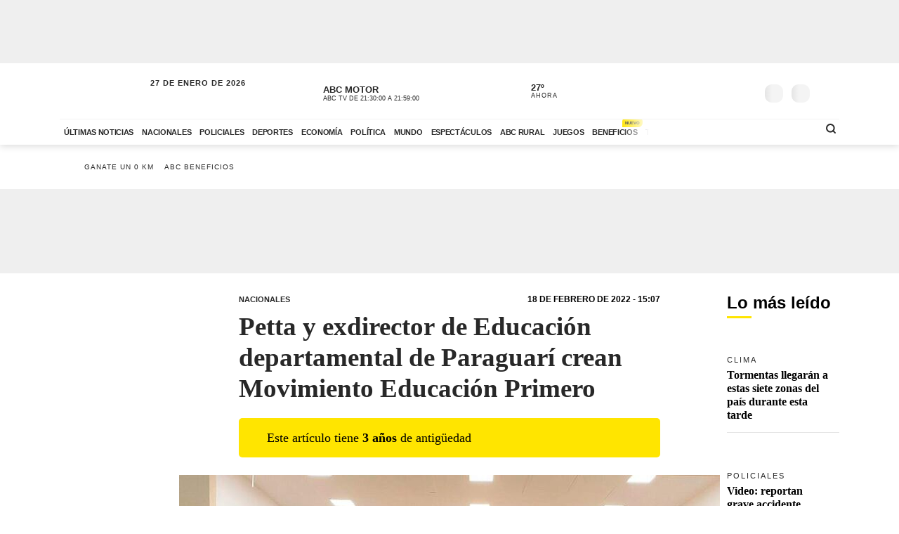

--- FILE ---
content_type: text/html; charset=utf-8
request_url: https://www.abc.com.py/nacionales/2022/02/18/petta-y-exdirector-de-educacion-departamental-de-paraguari-crean-movimiento-educacion-primero/
body_size: 86309
content:
<!DOCTYPE html><html lang="es"><head><link rel="preload" as="image" fetchpriority="high" href="https://www.abc.com.py/resizer/v2/https%3A%2F%2Fcloudfront-us-east-1.images.arcpublishing.com%2Fabccolor%2FSWJZN72EHBAYTOWCQMQFYTKDXY.jpeg?auth=e0fb0cf9408a87f94f6d08ee28cabb1116c5206bd9b522fe7e8ffbe6d40ec010&amp;width=400&amp;smart=true" media="(max-width: 479px)"/><link rel="preload" as="image" fetchpriority="high" href="https://www.abc.com.py/resizer/v2/https%3A%2F%2Fcloudfront-us-east-1.images.arcpublishing.com%2Fabccolor%2FSWJZN72EHBAYTOWCQMQFYTKDXY.jpeg?auth=e0fb0cf9408a87f94f6d08ee28cabb1116c5206bd9b522fe7e8ffbe6d40ec010&amp;width=770&amp;smart=true" media="(min-width: 480px) and (max-resolution: 1.5dppx)"/><meta name="robots" content="max-image-preview:large"/><meta name="cXenseParse:url" content="https://www.abc.com.py/nacionales/2022/02/18/petta-y-exdirector-de-educacion-departamental-de-paraguari-crean-movimiento-educacion-primero/"/><meta name="cXenseParse:recs:publishtime" content="2022-02-18T18:07:11.460Z"/><meta property="article:modified_time" content="2022-02-18T18:15:52.586Z"/><meta name="cXenseParse:articleid" content="HA5K5SZJCZGYTDEWEPDU54BBPY"/><meta name="cXenseParse:azp-sectionname" content="Nacionales"/><meta name="cXenseParse:azp-title" content="Petta y exdirector de Educación departamental de Paraguarí crean Movimiento Educación Primero"/><meta name="cXenseParse:azp-tag" content="movimiento-educacion-primeto,alberto-candia,eduardo-petta,carapegua" data-separator=","/><meta name="cXenseParse:author" content="Emilce Ramírez. corresponsal" data-separator="|"/><meta name="section_id" content="/nacionales/"/><meta name="has_updated" content="yes"/><meta name="cXenseParse:has_updated" content="yes"/><meta name="parent_section" content="/nacionales/"/><meta property="mrf:sections" content="Nacionales"/><meta property="mrf:authors" content="Emilce Ramírez. corresponsal"/><link rel="dns-prefetch" href="//t.me"/><link rel="dns-prefetch" href="//connect.facebook.net"/><link rel="dns-prefetch" href="//platform.twitter.com"/><link rel="dns-prefetch" href="//www.google-analytics.com"/><link rel="dns-prefetch" href="https://securepubads.g.doubleclick.net/"/><link rel="dns-prefetch" href="https://pagead2.googlesyndication.com/"/><link rel="dns-prefetch" href="https://cdn.tinypass.com/" crossorigin="true"/><link rel="preconnect" href="https://cdn.browsiprod.com/" crossorigin="true"/><link rel="preconnect" href="https://www.googletagmanager.com"/><link rel="preconnect" href="https://sdk.mrf.io/" crossorigin="true"/><link rel="preconnect" href="https://securepubads.g.doubleclick.net/"/><title>Petta y exdirector de Educación departamental de Paraguarí crean Movimiento Educación Primero - Nacionales - ABC Color</title><meta name="description" content="CARAPEGUÁ. El exministro de Educación Eduardo Petta junto con el exdirector de Educación departamental de Paraguarí, Alberto Candia, crearon el Movimiento Educación Primero e inscribieron el pasado 31 de enero en la Asociación Nacional Republicana (ANR). Dicha nucleación partidaria surge como una opción para las próximas elecciones 2023-2025, manifestó el líder del movimiento, Candia, quien aspira ser concejal departamental por el departamento de Paraguarí."/><meta name="abstract" content="CARAPEGUÁ. El exministro de Educación Eduardo Petta junto con el exdirector de Educación departamental de Paraguarí, Alberto Candia, crearon el Movimiento Educación Primero e inscribieron el pasado 31 de enero en la Asociación Nacional Republicana (ANR). Dicha nucleación partidaria surge como una opción para las próximas elecciones 2023-2025, manifestó el líder del movimiento, Candia, quien aspira ser concejal departamental por el departamento de Paraguarí."/><meta name="fusion-version" content="?d=2433"/><meta name="page_type" content="article"/><link rel="manifest" href="/manifest.json"/><meta name="authorName_0" content="Emilce Ramírez. corresponsal"/><meta name="storyTitle" content="Petta y exdirector de Educación departamental de Paraguarí crean Movimiento Educación Primero"/><meta property="og:title" content="Petta y exdirector de Educación departamental de Paraguarí crean Movimiento Educación Primero - Nacionales - ABC Color"/><meta property="og:description" content="CARAPEGUÁ. El exministro de Educación Eduardo Petta junto con el exdirector de Educación departamental de Paraguarí, Alberto Candia, crearon el Movimiento Educación Primero e inscribieron el pasado 31 de enero en la Asociación Nacional Republicana (ANR). Dicha nucleación partidaria surge como una opción para las próximas elecciones 2023-2025, manifestó el líder del movimiento, Candia, quien aspira ser concejal departamental por el departamento de Paraguarí."/><meta property="og:locale" content="es_ES"/><meta property="og:image" content="https://www.abc.com.py/resizer/v2/https%3A%2F%2Fcloudfront-us-east-1.images.arcpublishing.com%2Fabccolor%2FSWJZN72EHBAYTOWCQMQFYTKDXY.jpeg?auth=e0fb0cf9408a87f94f6d08ee28cabb1116c5206bd9b522fe7e8ffbe6d40ec010&amp;width=770&amp;smart=true"/><meta property="og:url" content="https://www.abc.com.py/nacionales/2022/02/18/petta-y-exdirector-de-educacion-departamental-de-paraguari-crean-movimiento-educacion-primero/"/><meta property="og:type" content="article"/><meta property="fb:app_id" content="152792378171550"/><meta name="twitter:domain" content="https://www.abc.com.py"/><meta name="twitter:card" content="summary_large_image"/><meta name="twitter:site" content="@ABCDigital"/><meta name="twitter:title" content="Petta y exdirector de Educación departamental de Paraguarí crean Movimiento Educación Primero - Nacionales - ABC Color"/><meta name="twitter:description" content="CARAPEGUÁ. El exministro de Educación Eduardo Petta junto con el exdirector de Educación departamental de Paraguarí, Alberto Candia, crearon el Movimiento Educación Primero e inscribieron el pasado 31 de enero en la Asociación Nacional Republicana (ANR). Dicha nucleación partidaria surge como una opción para las próximas elecciones 2023-2025, manifestó el líder del movimiento, Candia, quien aspira ser concejal departamental por el departamento de Paraguarí."/><meta name="section" content="/nacionales/"/><meta name="vf:domain" content="www.abc.com.py"/><meta name="vf:container_id" content="comments-HA5K5SZJCZGYTDEWEPDU54BBPY"/><meta name="vf:owner" content="cookie:PNIDakGQer71m3h"/><link rel="canonical" href="https://www.abc.com.py/nacionales/2022/02/18/petta-y-exdirector-de-educacion-departamental-de-paraguari-crean-movimiento-educacion-primero/"/><link rel="amphtml" href="https://www.abc.com.py/nacionales/2022/02/18/petta-y-exdirector-de-educacion-departamental-de-paraguari-crean-movimiento-educacion-primero/?outputType=amp"/><meta content="text/html; charset=utf-8" http-equiv="Content-Type"/><meta name="viewport" content="width=device-width, initial-scale=1, shrink-to-fit=no"/><meta name="ROBOTS" content="INDEX,FOLLOW"/><meta http-equiv="Content-Language" content="es"/><meta name="copyright" content="ABC Color"/><meta name="rating" content="General"/><link rel="shortcut icon" href="/pf/resources/images/favicon.png?d=2433" type="image/x-icon"/><link rel="icon" href="/pf/resources/images/favicon.png?d=2433" type="image/x-icon"/><style id="OutputType-styles">@font-face{ascent-override:96%;descent-override:25%;font-family:article title fallback;line-gap-override:1%;size-adjust:100%;src:local(Georgia)}@font-face{ascent-override:95%;descent-override:22%;font-family:article copete fallback;line-gap-override:2%;size-adjust:98%;src:local(Palatino)}*,:after,:before,h1,h2{box-sizing:border-box;margin:0}img{border-style:none;vertical-align:middle}.share-button-content .shareButton,.share-button-content .shareopenButton{box-shadow:0 0 0 transparent}.share-button-content svg.shareicon{opacity:1;transform:scale(1)}.article-wrapper .article-heading .article-intro h2{font-size:1.1em;font-weight:400;line-height:140%}@media (max-width:1200px){.article-wrapper .article-main-media{width:600px}.article-wrapper .article-heading,.article-wrapper .article-main-media{width:690px}.article-wrapper .article-heading .article-heading-bottom .article-meta{float:left;width:100%}.article-wrapper .column-sticky-right{width:130px}}@media (max-width:767px){.article-wrapper .article-heading,.article-wrapper .article-main-media{width:510px}}@media (max-width:575px){.article-wrapper .article-heading{width:90%}.article-wrapper .article-main-media{width:100%}.article-wrapper .article-heading{margin:15px auto}.article-wrapper .article-heading .category{line-height:110%;margin-bottom:5px}.article-wrapper .article-heading .article-title{margin-bottom:5px;margin-top:5px}.article-wrapper .article-heading .article-title h1{font-size:1.375em}.article-wrapper .article-heading .article-heading-bottom{margin-bottom:10px;margin-top:10px}.article-wrapper .article-heading .article-intro{margin-bottom:15px}.article-wrapper .article-heading .article-intro h2{font-size:.9em;line-height:140%}}.article-list.column-items .item-article:first-child,.article-list.column-items div.item-article:first-child{margin-top:0}@media (max-width:1200px){.article-list.small-items .item-article .article-info .article-title{font-size:.89em}}@media (max-width:991px){.article-list.column-items .item-article{margin:0}}.item-article .article-info .article-category{font-family:Lato,Arial,sans-serif;font-size:.68em;letter-spacing:2px;line-height:130%;margin-top:5px;overflow:hidden;text-overflow:ellipsis;text-transform:uppercase;white-space:nowrap}.item-article .article-info .article-category a{text-decoration:none}@media (max-width:1200px){.item-article .article-info .article-category{font-size:.55em}}.section-news .section-title h2{display:inline-block;font-family:Unit Slab Pro,Arial,sans-serif;font-size:2em;font-weight:400;margin-bottom:0;position:relative}.section-news .section-title h2:after{background-color:#ffe500;bottom:-10px;content:"";display:block;height:3px;left:0;position:absolute;width:35px}.section-news .section-wrapper.small-title .section-title h2{font-size:1.5em}@media (min-width:1200px){.section-news .section-title h2{font-size:1.7em}}@media (max-width:991px){.section-news .section-title{margin:25px 0}.section-news .section-title h2{font-size:1.5em}.section-news .section-wrapper{padding:20px 0 10px}}@media (max-width:575px){.section-news .section-title{margin-bottom:20px}.section-news .section-title h2{display:block;float:left;width:67%}}.article-wrapper .article-heading .article-top-heading{-webkit-box-pack:justify;-ms-flex-pack:justify;-webkit-box-align:center;-ms-flex-align:center;align-items:center;display:-webkit-box;display:-ms-flexbox;display:flex;justify-content:space-between;margin-bottom:5px}.article-wrapper .article-heading .article-top-heading .category{letter-spacing:0;margin-bottom:0}.article-wrapper .article-heading .article-top-heading .article-date{font-family:Lato,Arial,sans-serif;font-size:12px;font-weight:700;letter-spacing:0;text-transform:uppercase}.loginWall-alert-tip{transition:.3s ease-in-out}.share-options .share-option{background-color:#f4f4f4;color:#fff;display:inline-block;margin-left:-4px;padding:5px 18px;text-align:center;text-decoration:none;width:60px}.share-options .share-option.fb{background-color:#3b5998}.share-options .share-option.tw{background-color:#000}.share-options .share-option.wa{background-color:#25d366}.share-options .share-option.em{background-color:#282828;color:#e5e5e5}.share-options .share-option.lk{background-color:#f4f4f4;color:#282828}.share-options .share-option i{transition:.2s ease-in-out}.share-options .share-option:hover i{transform:scale(1.2)}@media (max-width:1200px){.social-links .social-link i{font-size:1.2em}}@media (max-width:991px){.share-options{align-items:center;display:flex;justify-content:center}.share-options .share-option{font-size:1.3em;padding:8px 18px;width:22%}}@media (max-width:390px){.social-links .social-link span{display:none}}.mensaje-copiado{bottom:20%;height:40px;margin:0 auto;opacity:0;position:fixed;text-align:center;width:100%;z-index:8}.mensaje-copiado span{background:#fff;border:1px solid #282828;border-radius:30px;box-shadow:0 0 50px rgba(0,0,0,.2);font-size:1em;padding:5px 10px;position:relative}.mensaje-copiado-show{-webkit-animation:mensaje 2s;-moz-animation:mensaje 2s;animation-fill-mode:both}@keyframes mensaje{0%{opacity:1}70%{opacity:1}to{opacity:0}}@media (min-width:767px){.share-button-content{display:none}}.share-button-content{bottom:10%;height:46px;position:fixed;right:15px;width:46px;z-index:9}.share-button-content .shareButton{-webkit-animation:social 4s ease-in-out .7s infinite;-moz-animation:social 4s ease-in-out .7s infinite;border:none;border-radius:50%;box-shadow:0 0 0 #fff0;box-sizing:content-box;height:24px;margin:0;opacity:1;outline:none;overflow:hidden;padding:10px;position:absolute;width:24px}@keyframes social{0%{transform:scale(1)}3%{transform:scale(1.09)}6%{transform:scale(1)}9%{transform:scale(1)}13%{transform:scale(1)}17%{transform:scale(1)}43%{transform:scale(1)}to{transform:scale(1)}}.share-button-content .shareopenButton{border:none;border-radius:50%;box-shadow:0 0 0 #fff0;box-sizing:content-box;height:24px;margin:5px 0;opacity:0;outline:none;overflow:hidden;padding:10px;position:absolute;transform:scale(0);transition-delay:all .2s;width:24px}.share-button-content .shareButton svg,.shareopenButton svg{display:block;height:24px;opacity:1;transform:scale(1);width:24px}.share-button-content .share{background:#ffe500;border:1px solid #fff;bottom:0}.share-button-content .lk{background:#f4f4f4;bottom:49px}.share-button-content .lk,.share-button-content .ml{border:1px solid #fff;opacity:0;transform:scale(0);transition:all .15s}.share-button-content .ml{background:#282828;bottom:98px}.share-button-content .wa{background:#25d366;bottom:147px}.share-button-content .tw,.share-button-content .wa{border:1px solid #fff;opacity:0;transform:scale(0);transition:all .15s}.share-button-content .tw{background:#000;bottom:196px}.share-button-content .fb{background:#3b5998;border:1px solid #fff;bottom:245px;opacity:0;transform:scale(0);transition:all .15s}.share-button-content a.open,.share-button-content button.open,.share-button-content svg.shareicon{opacity:1;transform:scale(1)}.share-button-content svg.shareiconnone{display:none;opacity:0;transform:scale(0)}.share-button-content svg.shareclose{opacity:0;transform:scale(0)}.share-button-content svg.shareclosenone{opacity:1;transform:scale(1)}.article-wrapper{font-family:Unit Slab Pro,article copete fallback;line-height:150%;overflow:hidden;position:relative}.article-wrapper .article-heading{margin:25px auto;width:600px}.article-wrapper .article-heading .disclaimer-old-article{-webkit-box-orient:horizontal;-webkit-box-direction:normal;-webkit-box-align:center;-ms-flex-align:center;align-items:center;background-color:#ffe500;border-radius:5px;display:-webkit-box;display:-ms-flexbox;display:flex;-ms-flex-direction:row;flex-direction:row;font-size:18px;gap:8px;line-height:120%;margin-bottom:16px;padding:16px 20% 16px 16px}.article-wrapper .article-heading .disclaimer-old-article .icon-clock{-webkit-box-flex:0;background-image:url(/pf/resources/images/icon-clock.svg?d=2433&mxId=00000000);background-size:cover;display:inline-block;-ms-flex:none;flex:none;height:24px;width:24px}.article-wrapper .article-heading .category{color:#282828;font-family:Lato,Arial,sans-serif;font-size:.7em;font-weight:700;letter-spacing:2px;margin-bottom:10px;text-transform:uppercase}.article-wrapper .article-heading .category a{position:relative}.article-wrapper .article-heading .category a span{position:relative;z-index:2}.article-wrapper .article-heading .category a:after{background-color:#ffe500;bottom:0;content:"";display:block;height:100%;left:0;position:absolute;transition:.2s ease-in-out;width:0;z-index:1}.article-wrapper .article-heading .category a:hover:after{width:100%}.article-wrapper .article-heading .article-subtitle h3{color:#282828;font-family:Lato,Arial,sans-serif;font-size:.6em;font-weight:700;letter-spacing:2px;text-transform:uppercase}.article-wrapper .article-heading .article-title{margin-bottom:20px}.article-wrapper .article-heading .article-title h1{color:#282828;font-family:Unit Slab Pro,article title fallback;font-size:2.3em;font-weight:700;line-height:120%}.article-wrapper .article-heading .article-intro{margin-bottom:25px}.article-wrapper .article-heading .article-intro h2,.article-wrapper .article-heading .article-intro p{font-size:1.1em;font-weight:400;line-height:140%}.article-wrapper .article-heading .article-intro ul{margin-top:1rem;padding-left:1.2rem}.article-wrapper .article-heading .article-intro ul li a{background-color:rgba(255,229,0,.5);color:#0f0f0f;font-weight:700;position:relative}.article-wrapper .article-heading .article-intro ul li a span{position:relative;z-index:2}.article-wrapper .article-heading .article-intro ul li a:hover{background-color:#ffe500}.article-wrapper .article-heading .article-heading-bottom{font-family:Lato,Arial,sans-serif;margin-bottom:20px;margin-top:20px;padding-top:15px;position:relative;text-transform:uppercase;width:100%}.article-wrapper .article-heading .article-heading-bottom:before{background-color:#ffe500;content:"";display:block;height:3px;left:0;position:absolute;top:0;width:50px}.article-wrapper .article-heading .article-heading-bottom .article-meta{float:left;font-size:.7em;letter-spacing:1px;line-height:130%;width:50%}.article-wrapper .article-heading .article-heading-bottom .article-meta .article-author{font-weight:700;padding-top:5px}.article-wrapper .article-heading .article-heading-bottom .article-meta .article-author a{position:relative}.article-wrapper .article-heading .article-heading-bottom .article-meta .article-author a span{position:relative;z-index:2}.article-wrapper .article-heading .article-heading-bottom .article-meta .article-author a:after{background-color:#ffe500;bottom:0;content:"";display:block;height:100%;left:0;position:absolute;transition:.2s ease-in-out;width:0;z-index:1}.article-wrapper .article-heading .article-heading-bottom .article-meta .article-author a:hover:after{width:100%}.article-wrapper .article-heading .article-heading-bottom .article-meta .article-date{margin-top:5px}.article-wrapper .article-heading .article-heading-bottom .article-share-options{float:left;text-align:right;width:50%}.article-wrapper .article-main-media{margin:20px auto 0;width:770px}.article-wrapper figure{background-color:#f4f4f4;margin:0}.article-wrapper figure img{height:auto;margin:0 auto}.article-wrapper figure figcaption{background-color:#f4f4f4;line-height:120%;margin:0;padding:10px 15px;text-align:left}.article-wrapper figure figcaption .caption{display:block;font-size:.8em;margin-bottom:5px}.article-wrapper figure figcaption .caption-author{display:block;font-size:.7em;font-style:italic;opacity:.7}.article-wrapper .article-content{padding-top:15px}.article-wrapper .article-content table p{margin:unset;width:unset}.article-wrapper .article-content .article-embed iframe,.article-wrapper .article-content .width-article,.article-wrapper .article-content blockquote{display:block;margin:0 auto 20px;width:600px}.article-wrapper .article-content .width-article embed,.article-wrapper .article-content .width-article iframe{max-width:100%}.article-wrapper .article-content .ad-wrapper iframe{margin:0 auto}.article-wrapper .article-content blockquote.quote-text{border-left:8px solid #ffe500;display:block;margin:20px auto;padding-left:15px;text-align:left;width:600px}.article-wrapper .article-content blockquote.quote-text p{font-size:1.7em;font-style:italic;font-weight:700;line-height:120%;margin-bottom:20px;position:relative;width:100%}.article-wrapper .article-content blockquote.quote-text cite{display:block;margin:10px auto;opacity:.7}.article-wrapper .article-content .disclaimer-box,.article-wrapper .article-content dl,.article-wrapper .article-content ol,.article-wrapper .article-content p,.article-wrapper .article-content table,.article-wrapper .article-content ul{font-size:1.1em;margin:0 auto 25px;width:600px}.article-wrapper .article-content .disclaimer-box{background-color:#212529;border-radius:10px;color:#fff;padding:20px!important}.article-wrapper .article-content .disclaimer-box.fem{background-color:#54366f}.article-wrapper .article-content .disclaimer-box.f147{background-color:#168837}.article-wrapper .article-content .disclaimer-box.salud-mental{background-color:#f93}.article-wrapper .article-content .disclaimer-box h3{font-size:1.3em;margin-bottom:10px!important;max-width:100%}.article-wrapper .article-content .disclaimer-box p{font-size:inherit;margin:0!important;max-width:100%;padding:0!important}.article-wrapper .article-content figure{margin:20px auto 25px;max-width:770px;width:100%}.article-wrapper .article-content img{height:auto;max-width:770px;width:100%}.article-wrapper .article-content h1,.article-wrapper .article-content h2,.article-wrapper .article-content h3,.article-wrapper .article-content h4,.article-wrapper .article-content h5{font-weight:700;line-height:120%;margin:0 auto 25px;width:600px}.article-wrapper .article-content p a:not(.abcbeneficios-btn,.wa-channel-btn){background-color:rgba(255,229,0,.5);color:#0f0f0f;position:relative;text-decoration:underline}.article-wrapper .article-content a span{position:relative;z-index:2}.article-wrapper .article-content a:hover{background-color:#ffe500}.article-wrapper .article-content .ad-wrapper{margin-bottom:25px}.article-wrapper .article-content .article-embed .full-width-article iframe{width:100%}.article-wrapper .article-tags{border-top:2px solid #f4f4f4;margin:25px auto;padding-top:10px;width:100%;width:600px}.article-wrapper .article-tags .tag-list{font-size:.8em;list-style:none;position:relative}.article-wrapper .article-tags .tag-list:before{background-color:#757575;content:"";display:inline-block;height:25px;left:0;-webkit-mask-image:url(/pf/resources/images/icon-tag.svg?d=2433&mxId=00000000);mask-image:url(/pf/resources/images/icon-tag.svg?d=2433&mxId=00000000);-webkit-mask-repeat:no-repeat;mask-repeat:no-repeat;-webkit-mask-size:cover;mask-size:cover;padding:6px;position:absolute;text-indent:-9999px;top:5px;width:25px}.article-wrapper .article-tags .tag-list li{display:inline-block}.article-wrapper .article-tags .tag-list li a{color:#757575;display:inline-block;font-family:Lato,Arial,sans-serif;font-style:italic;font-weight:400;padding:5px 10px;position:relative;text-decoration:none;text-transform:uppercase}.article-wrapper .article-tags .tag-list li a span{position:relative;z-index:2}.article-wrapper .article-tags .tag-list li a:after{background-color:#f4f4f4;bottom:0;content:"";display:block;height:100%;left:0;position:absolute;transition:.2s ease-in-out;width:0;z-index:1}.article-wrapper .article-tags .tag-list li a:hover:after{width:100%}.article-wrapper .recommended-video{border-bottom:2px solid #ffe500;border-top:2px solid #757575;margin:30px auto;padding:20px 0;width:600px}.article-wrapper .recommended-video .recommended-video-title{padding-bottom:20px}.article-wrapper .recommended-video .recommended-video-title h4{font-family:Lato,Arial,sans-serif;font-size:.8em;font-weight:700;letter-spacing:1px;margin:0;position:relative;text-transform:uppercase}.article-wrapper .recommended-video .recommended-video-title h4:before{background-color:#ffe500;border-radius:20px;content:"";display:inline-block;height:10px;margin-right:15px;position:relative;top:2px;width:10px}.article-wrapper .recommended-video .video-container{height:auto}.article-wrapper .most-read-articles.show-two-articles .article-list .item-article{display:none}.article-wrapper .most-read-articles.show-two-articles .article-list .item-article:first-child,.article-wrapper .most-read-articles.show-two-articles .article-list .item-article:nth-child(2){display:block}.article-wrapper .most-read-articles-wrapper{position:relative}.article-wrapper .column-sticky-right{background-color:#fff;border-radius:8px;float:right;padding:10px;position:absolute;right:-10px;top:20px;width:180px;z-index:7}.article-wrapper .column-sticky-right .section-wrapper{padding:0}.article-wrapper .column-sticky-right .article-list.column-items .item-article{border-bottom:1px solid #e5e5e5;padding-bottom:15px}.article-wrapper .column-sticky-right .article-list.column-items .item-article .article-photo img{height:auto;max-width:100%}.article-wrapper .column-sticky-right .article-list.column-items .item-article:last-child{border-bottom:0}.article-wrapper.section-gallery-article-wrapper{padding-top:25px}.article-wrapper.section-gallery-article-wrapper .article-heading{margin-top:0}.article-wrapper.full-width-media .article-main-media{margin:20px auto 0;max-width:900px;width:100%}.article-wrapper.full-width-media figure,.article-wrapper.full-width-media figure img{height:auto;max-width:900px;width:100%}.article-wrapper.article-gastronomia{background-color:#fef6ef;color:#471f00}.article-wrapper.article-gastronomia .article-heading .article-title h1,.article-wrapper.article-gastronomia .article-heading .category,.article-wrapper.article-gastronomia a,.article-wrapper.article-gastronomia a:hover{color:#471f00}.article-wrapper.article-gastronomia .article-heading .share-options .share-option{color:#fff}.article-wrapper.article-gastronomia .column-sticky-right{background-color:#fef6ef;box-shadow:none}.article-wrapper.article-tendencias{background-color:#e6e9ef;color:#1e3760}.article-wrapper.article-tendencias .article-heading .article-title h1,.article-wrapper.article-tendencias .article-heading .category,.article-wrapper.article-tendencias a,.article-wrapper.article-tendencias a:hover{color:#1e3760}.article-wrapper.article-tendencias .article-heading .share-options .share-option{color:#fff}.article-wrapper.article-tendencias .article-main-media,.article-wrapper.article-tendencias .article-main-media figure,.article-wrapper.article-tendencias .article-main-media figure img{border-radius:80px 0 0 0}.article-wrapper.article-tendencias .column-sticky-right{background-color:#e6e9ef;box-shadow:none}.article-wrapper.article-tendencias .tops-list-title{font-size:26px;margin-bottom:30px;margin-top:30px}.article-wrapper.article-tendencias .tops-list-title span{background-color:#ffe500;border-radius:40px;display:inline-block;font-size:60px;font-style:italic;font-weight:400;height:40px;line-height:27px;margin-right:20px;position:relative;text-align:right;top:6px;width:40px}.article-wrapper.article-tendencias .tops-list-title span:after{content:"."}.article-wrapper.article-tendencias .article-content figure{margin:20px auto 25px;width:600px}.article-wrapper.article-tendencias .article-content img{width:600px}.article-wrapper .author-featured .author-container{align-items:center;display:flex;flex-direction:row;flex-wrap:nowrap;margin:30px auto;padding:20px;width:600px}.article-wrapper .author-featured .author-container .photo{background-repeat:no-repeat;background-size:cover;border-radius:120px;flex:0 0 90px;height:90px;margin-right:15px;width:90px}.article-wrapper .author-featured .author-container .author-info{flex:0 0 70%;width:70%}.article-wrapper .author-featured .author-container .author-info .name{font-size:18px;font-weight:700;margin:0}.article-wrapper .block-list .list-container{background-color:#fff;margin:30px auto;padding:20px;width:600px}.article-wrapper .block-list .list-container h3{padding-left:10px;padding-top:15px}.article-wrapper .block-list .list-container ul{padding-left:35px}.article-wrapper .block-list .list-container ul li{padding-bottom:5px}.abcbeneficios-btn{background:#fffdeb!important;border:1px dashed #ffe500;border-radius:4px;-webkit-box-shadow:0 2px 1px #f9f9ef;box-shadow:0 2px 1px #f9f9ef;color:#5f5500!important;display:block;font-family:Lato,Arial,sans-serif;font-weight:700;line-height:120%;margin:10px auto 0;max-width:90%;padding:12px 15px;position:relative;text-align:center;-webkit-transition:.3s ease-in-out;transition:.3s ease-in-out}.abcbeneficios-btn span{display:block;font-size:.9rem;font-weight:400;margin-top:2px}.abcbeneficios-btn:before{-webkit-animation:playIconBenef 6s steps(5) infinite;animation:playIconBenef 6s steps(5) infinite;background-image:url(/pf/resources/images/icons-card-beneficios.svg?d=2433&mxId=00000000);background-repeat:no-repeat;content:"";display:block;height:45px;margin:-12px auto;position:relative;top:-20px;-webkit-transform-origin:center;transform-origin:center;width:45px}.abcbeneficios-btn:hover{opacity:.7;-webkit-transform:scale(.985);transform:scale(.985)}@-webkit-keyframes playIconBenef{0%{background-position:0 0}to{background-position:-225px 0}}@keyframes playIconBenef{0%{background-position:0 0}to{background-position:-225px 0}}.wa-channel-btn{background:#25d366!important;border:1px solid #1da851;border-radius:8px;color:#0f0f0f!important;display:block;font-family:Lato,Arial,sans-serif;font-weight:700;margin:0 auto;max-width:90%;padding:12px 15px;position:relative;text-align:center;transition:.3s ease-in-out}.wa-channel-btn:before{content:"\f232";font-family:FontAwesome;font-size:24px;margin-right:11px;position:relative;top:2px}.wa-channel-btn:after{background:red;border-radius:20px;content:"";display:block;font-size:11px;height:24px;line-height:8px;padding:4px;position:absolute;right:-5px;top:-7px;width:24px}.wa-channel-btn:hover{opacity:.7;transform:scale(.985)}.loginWall-alert-tip{bottom:0;box-shadow:0 -6px 24px rgba(0,0,0,.3);display:none;left:0;padding-top:0;position:fixed;width:100%;z-index:991}.loginWall-alert-tip.hidden{bottom:-300px}@media (max-width:991px){.loginWall-alert-tip{bottom:46px;font-size:.8em;padding-bottom:20px}}@media (max-width:1200px){.article-wrapper .article-content figure,.article-wrapper .article-main-media{width:600px}.article-wrapper .article-content img{height:auto;max-width:100%}.article-wrapper .article-content figure,.article-wrapper .article-heading,.article-wrapper .article-main-media{width:690px}.article-wrapper .article-heading .article-heading-bottom .article-meta{float:left;width:100%}.article-wrapper .article-heading .article-heading-bottom .article-share-options{display:none}.article-wrapper .column-sticky-right{width:130px}}@media (max-width:991px){.most-read-articles-wrapper{display:none}}@media (max-width:767px){.article-wrapper .article-content .article-embed iframe,.article-wrapper .article-content .disclaimer-box,.article-wrapper .article-content .width-article,.article-wrapper .article-content blockquote,.article-wrapper .article-content blockquote.quote-text,.article-wrapper .article-content dl,.article-wrapper .article-content figure,.article-wrapper .article-content h1,.article-wrapper .article-content h2,.article-wrapper .article-content h3,.article-wrapper .article-content h4,.article-wrapper .article-content h5,.article-wrapper .article-content ol,.article-wrapper .article-content p,.article-wrapper .article-content table,.article-wrapper .article-content ul,.article-wrapper .article-heading,.article-wrapper .article-main-media,.article-wrapper .article-tags,.article-wrapper .author-featured .author-container,.article-wrapper .block-list .list-container,.article-wrapper .recommended-video,.article-wrapper.article-tendencias .article-content figure,.comments-widget{width:510px}.article-wrapper .author-featured .author-container .photo{flex:0 0 60px;height:60px;width:60px}.article-wrapper .block-list .list-container{padding:10px}}@media (max-width:575px){.article-wrapper .article-content .article-embed iframe,.article-wrapper .article-content .disclaimer-box,.article-wrapper .article-content .width-article,.article-wrapper .article-content blockquote,.article-wrapper .article-content blockquote.quote-text,.article-wrapper .article-content dl,.article-wrapper .article-content h1,.article-wrapper .article-content h2,.article-wrapper .article-content h3,.article-wrapper .article-content h4,.article-wrapper .article-content h5,.article-wrapper .article-content ol,.article-wrapper .article-content p,.article-wrapper .article-content table,.article-wrapper .article-content ul,.article-wrapper .article-heading,.article-wrapper .article-tags,.article-wrapper .author-featured .author-container,.article-wrapper .block-list .list-container,.article-wrapper .recommended-video{padding-inline:1.2rem;width:100%}.article-wrapper .article-content h1{font-size:1.375em}.article-wrapper .article-content h2{font-size:1.1em}.article-wrapper .article-content h3{font-size:1em}.article-wrapper .article-content h4{font-size:.8em}.article-wrapper .article-content h5{font-size:.7em}.article-wrapper .article-content figure,.article-wrapper .article-main-media,.article-wrapper.article-tendencias .article-content figure{width:100%}.article-wrapper .article-heading{margin:15px auto}.article-wrapper .article-heading .category{line-height:110%;margin-bottom:5px}.article-wrapper .article-heading .article-title{margin-bottom:5px;margin-top:5px}.article-wrapper .article-heading .article-title h1{font-size:1.375em}.article-wrapper .article-heading .article-heading-bottom{margin-bottom:10px;margin-top:10px}.article-wrapper .article-heading .article-intro{margin-bottom:15px}.article-wrapper .article-heading .article-intro h2,.article-wrapper .article-heading .article-intro p{font-size:.9em;line-height:140%}.article-wrapper .article-content .disclaimer-box,.article-wrapper .article-content dl,.article-wrapper .article-content ol,.article-wrapper .article-content p,.article-wrapper .article-content table,.article-wrapper .article-content ul{font-size:1em}.article-wrapper .article-content blockquote.quote-text{border-left-width:3px;padding-left:10px}.article-wrapper .article-content blockquote.quote-text p{font-size:1.2em}.article-wrapper .article-tags .tag-list{padding-left:20px;padding-top:2px}.article-wrapper .article-tags .tag-list li a{padding:10px}}.article-wrapper .article-content .image-placeholder{height:495px;width:770px}@media (max-width:575px){.article-wrapper .article-content .image-placeholder{height:257px;width:100%}}.article-wrapper .article-heading .article-heading-bottom .article-meta .article-author-brand{height:25px;margin:5px 0;position:relative}.article-wrapper .article-heading .article-heading-bottom .article-meta .article-author-brand span{display:inline-block;height:25px;line-height:30px;position:relative}.article-wrapper .article-heading .article-heading-bottom .article-meta .article-author-brand .article-author-brand-logo{background-position:0;background-repeat:no-repeat;background-size:contain;display:inline-block;height:25px;margin:0 5px;position:absolute;width:120px}.article-comments-count{align-items:center;display:flex;height:35px;position:relative;z-index:5}.article-comments-count .viafoura .vf-comments-count{font-size:.8em;font-weight:700}.article-comments-count .viafoura .vf-comments-count:before{background-image:url(/pf/resources/images/icon-comments.svg?d=2433&mxId=00000000);background-size:cover;content:"";display:inline-block;height:20px;left:-2px;margin-right:3px;position:relative;top:6px;width:20px}.featured-big-item .article-comments-count .viafoura{margin:0;padding:0}.article-list-wrapper{width:100%}.article-list{display:flex;flex-wrap:wrap}.article-list.article-slider-wrapper{display:block;flex-wrap:none}.article-list.bigphoto-listing{display:flex}.article-list.bigphoto-listing.small-items .item-article{flex:0 0 220px}.article-list.bigphoto-listing.small-items .item-article .article-photo{height:320px;width:200px}.article-list.bigphoto-listing .item-article .article-photo img{height:auto;width:100%}.article-list.article-list-row{margin-bottom:-15px;margin-top:25px;padding-top:10px}.article-list.list-border-top{border-top:1px solid #e5e5e5}.article-list.paddedtb{padding:25px 0}.article-list.photo-left .item-article .article-photo,.article-list.photo-left .item-article .author-photo{float:left;margin-right:10px}.article-list.photo-left .item-article .article-info{float:left;width:60%}.article-list.photo-background,.article-list.photo-background .item-article{margin:0}.article-list.photo-background .item-article .article-photo{bottom:0;left:0;margin:0;padding:0;position:absolute;right:0;top:0;z-index:1}.article-list.photo-background .item-article .article-photo:after{background:linear-gradient(180deg,#fff0,#0f0f0f);bottom:0;content:"";left:0;opacity:.5;position:absolute;right:0;top:0;z-index:1}.article-list.photo-background .item-article .article-info{bottom:25px;color:#fff;left:25px;position:absolute;width:90%;z-index:3}.article-list.photo-background .item-article .article-info .article-category,.article-list.photo-background .item-article .article-info .article-category a{color:#fff}.article-list.no-photo .item-article .article-photo{display:none}.article-list.no-photo .item-article .article-info{float:left;width:100%}.article-list.small-items .item-article .article-photo{height:70px;width:110px}.article-list.small-items .item-article .article-info .article-title{font-size:1em}.article-list.medium-items .item-article .article-info .article-title{font-size:1.2em}.article-list.big-item .item-article .article-photo{height:225px;width:350px}.article-list.big-item .item-article .article-info .article-title{font-size:1.5em}.article-list.list-small-photo .item-article{border-bottom:1px solid #e5e5e5}.article-list.list-small-photo .item-article .article-photo{border-radius:12px;height:136px;margin-right:15px;width:210px}.article-list.list-small-photo .item-article .article-photo img{height:auto;max-width:100%}.article-list.list-small-photo .item-article .article-info .article-title{font-size:1.5em}.article-list.list-small-photo .item-article .article-info .article-intro{margin-top:5px}.article-list.list-small-photo .item-article:hover{opacity:1;transform:scale(1)}.article-list.w-100 .item-article{width:100%}.article-list.small-photo .item-article .article-photo{height:70px;width:110px}.article-list.medium-photo .item-article .article-photo{height:110px;width:170px}.article-list.big-photo .item-article .article-photo{height:175px;width:270px}.article-list.one-item .item-article{float:left;margin:0;width:100%}.article-list.one-item .item-article .article-photo{margin-bottom:10px;margin-top:0}.article-list.two-items .item-article{float:left;width:50%}.article-list.three-items .item-article{float:left;width:33.333333%}.article-list.four-items .item-article{float:left;width:25%}.article-list.five-items .item-article{float:left;width:20%}.article-list.six-items .item-article{float:left;width:16.66666%}.article-list.column-items .item-article{float:left;margin:25px 0 0;width:100%}.article-list.column-items .item-article:first-child,.article-list.column-items .item-article:first-child .article-photo,.article-list.column-items div.item-article:first-child,.article-list.column-items div.item-article:first-child .article-photo,.article-list.row-items .item-article,.article-list.row-items .item-article .article-photo{margin-top:0}.article-list:after{clear:both;content:"";display:block}.article-list .button-container{float:left;width:100%}.article-list.grid-items-flex{align-items:flex-start;display:flex;flex-flow:wrap;justify-content:space-between}.article-list.grid-items-flex.three-items .item-article{width:31.5%}@media (max-width:1200px){.article-list.featured-big-item .item-article .article-photo{height:250px;width:450px}.article-list.big-photo .item-article .article-photo{height:145px;width:225px}.article-list.big-photo.galeries-list .item-article .article-photo{height:175px;width:270px}.article-list.featured-big-item .item-article .article-info .article-title{font-size:1.8em}.article-list.big-item .item-article .article-photo{height:183px;width:285px}.article-list.medium-items .item-article .article-info .article-title{font-size:1em}.article-list.small-items .item-article .article-photo{height:63px;width:100px}.article-list.small-items .item-article .article-info .article-title{font-size:.89em}.article-list.medium-photo .item-article .article-photo{height:90px;width:140px}.article-list.number-left .item-article .article-info{width:70%}.article-list.square-slider .slide .item-article{height:290px;width:290px}.article-list.grid-items.three-items .item-article{width:50%}}@media (max-width:991px){.article-list.column-items .item-article{margin:0}.article-list.featured-big-item .item-article .article-info .article-title{font-size:1.375em}.article-list.big-item .item-article .article-info .article-title{font-size:1.2em}.article-list.medium-photo .item-article .article-photo{height:78px;width:120px}.article-list.medium-items.photo-left.big-photo{border-top:0;padding-bottom:40px;padding-top:0}.article-list.medium-items.photo-left.big-photo .item-article{margin-bottom:0}.article-list.medium-items.photo-left.big-photo .item-article .article-photo{height:63px;width:100px}.article-list.medium-items.photo-left.big-photo .item-article .article-title{font-size:.89em}.article-list.medium-items.photo-left.big-photo .item-article .article-intro{display:none}.article-list.medium-items.photo-left.big-photo .button-container{margin:25px 0}.article-list.videos-list .item-article{margin-bottom:10px}.article-list.audios-list .item-article .article-info:after{top:7px}.article-list.five-items.row-items .item-article{width:138px}.article-list.one-item.big-item{margin-bottom:15px}.article-list.one-item.big-item .item-article .article-photo{height:auto;min-height:183px;width:100%}.article-list.one-item.big-item .item-article .article-photo img{height:auto;width:100%}}@media (max-width:767px){.article-list.grid-items-flex .item-article{flex:0 0 33%}}@media (max-width:575px){.article-list.grid-items.three-items .item-article{width:100%}.article-list.grid-items-flex .item-article{flex:0 0 100%}.article-list.grid-items-flex .item-article .article-photo{float:left;margin-right:10px}.article-list.grid-items-flex .item-article .article-info{float:left;width:50%}.article-list.grid-items-flex.three-items .item-article{flex:0 0 48%}.article-list.grid-items-flex.three-items .item-article .article-photo{float:none;margin-right:0}.article-list.grid-items-flex.three-items .item-article .article-info{width:100%}}@media (max-width:300px){.article-list.photo-left .item-article .article-info{width:50%}}.item-article{margin:25px 0;opacity:1;position:relative;transform:scale(1);transition:.2s ease-in-out}.item-article:hover{opacity:.7;transform:scale(.985)}.item-article:after{clear:both;content:"";display:block}.item-article .article-number{font-family:Unit Slab Pro,Arial,sans-serif;font-size:2em;font-weight:700}.item-article .article-tag{background-color:#282828;color:#fff;font-size:.7em;font-weight:700;left:0;letter-spacing:1px;position:absolute;text-transform:uppercase;top:15px;z-index:2}.item-article .article-tag.yellow-tag{background-color:#ffe500;color:#282828}.item-article .article-tag.yellow-tag:before{background-color:#e6ce00}.item-article .article-tag.red-tag{background-color:#c00e19;color:#fff}.item-article .article-tag.red-tag:before{background-color:#a80c16}.item-article .article-tag.white-tag{background-color:#fff;color:#282828}.item-article .article-tag.white-tag:before{background-color:#f4f4f4}.item-article .article-tag.black-tag{background-color:#282828;color:#fff}.item-article .article-tag.black-tag:before{background-color:#0f0f0f}.item-article .article-tag .tag-inner{padding:5px 10px}.item-article .article-tag:before{content:"";display:block;height:100%;left:-10px;position:absolute;top:0;width:10px}.item-article .article-photo{background-image:url(/pf/resources/images/abc-placeholder.png?d=2433&mxId=00000000);background-position:50%;background-repeat:no-repeat;background-size:cover;border-radius:8px;margin:0 0 10px;overflow:hidden}.item-article .author-photo{height:90px;margin:0 0 10px;overflow:hidden;width:90px}.item-article .article-info{display:flex;flex-flow:column}.item-article .article-info .article-time{height:12px}.item-article .article-info .article-author,.item-article .article-info .article-category,.item-article .article-info .article-days,.item-article .article-info .article-time{font-family:Lato,Arial,sans-serif;font-size:.68em;letter-spacing:2px;line-height:130%;margin-top:5px;overflow:hidden;text-overflow:ellipsis;text-transform:uppercase;white-space:nowrap}.item-article .article-info .article-author a,.item-article .article-info .article-category a,.item-article .article-info .article-days a,.item-article .article-info .article-time a{text-decoration:none}.item-article .article-info .article-author{letter-spacing:1px}.item-article .article-info .article-title{font-family:Unit Slab Pro,Arial,sans-serif;font-size:1.4em;font-weight:700;line-height:120%;margin-top:5px;padding-right:12px;white-space:pre-wrap}.item-article .article-info .article-title span{white-space:pre-wrap}.item-article .article-info .article-hour{font-family:Lato,Arial,sans-serif;font-size:1.4em;font-weight:700;line-height:120%}.item-article .article-info .article-hosts{font-size:.8em;font-style:italic;margin-top:5px;opacity:.7}.item-article .article-info .article-intro{font-family:Unit Slab Pro,Arial,sans-serif;font-size:1em;font-weight:400;line-height:150%;margin-top:15px}.item-article .article-info .article-link{bottom:0;left:0;position:absolute;right:0;top:0;z-index:4}.item-article .article-info .article-toggle{padding:15px 0}.item-article .article-info .btn-small{display:inline-block;margin-bottom:15px}.item-article .article-info .btn-small .fa{transition:.2s ease-in-out}.item-article .article-info .btn-small[aria-expanded=true] .fa{transform:rotate(180deg)}@media (max-width:1200px){.item-article .article-photo img{height:auto;max-width:100%}.item-article .article-info .article-author,.item-article .article-info .article-category,.item-article .article-info .article-time{font-size:.55em}.item-article .article-info .article-intro{font-size:.9em}}@media (max-width:991px){.item-article:hover{opacity:1;transform:scale(1)}.item-article .article-button{font-size:.65em}}.item-article .article-info .article-author .article-author-brand{height:20px;margin:0;position:relative}.item-article .article-info .article-author .article-author-brand span{display:inline-block;height:20px;line-height:25px;position:relative}.item-article .article-info .article-author .article-author-brand .article-author-brand-logo{background-position:0;background-repeat:no-repeat;background-size:contain;display:inline-block;height:20px;margin:0 5px;position:absolute;width:120px}.section-news{box-shadow:0 44px 29px -50px rgba(0,0,0,.1)}.section-news .section-title{margin:25px 0 45px;position:relative}.section-news .section-title:after{clear:both;content:"";display:block}.section-news .section-title .small-text{display:block;font-size:.7em;font-weight:700;letter-spacing:2px;text-transform:uppercase}.section-news .section-title h1,.section-news .section-title h2{display:inline-block;font-family:Unit Slab Pro,Arial,sans-serif;font-size:2em;font-weight:400;margin-bottom:0;position:relative}.section-news .section-title h1:after,.section-news .section-title h2:after{background-color:#ffe500;bottom:-10px;content:"";display:block;height:3px;left:0;position:absolute;width:35px}.section-news .section-title h1 span.title-category,.section-news .section-title h2 span.title-category{display:block;font-family:Lato,Arial,sans-serif;font-size:.45em;letter-spacing:2px;margin-top:4px;text-transform:uppercase}.section-news .section-title.big-title h1,.section-news .section-title.big-title h2{font-size:2.7em}.section-news .section-title .view-more-link{display:inline-block;left:10px;position:relative;top:-5px}.section-news .section-title .view-more-link .btn{line-height:70%;padding:6px 18px;visibility:hidden;width:20px}.section-news .section-title .view-more-link .btn:after{background-color:#fff;border-radius:50px;box-shadow:0 4px 10px rgba(0,0,0,.12);color:#0f0f0f;content:"\f105";display:block;font-family:FontAwesome;font-size:20px;left:0;padding:13px 10px 12px 14px;position:absolute;top:-4px;visibility:visible}.section-news .section-title .social-links{float:right;position:relative;top:0}.section-news .section-title .related-links{float:right;letter-spacing:2px;position:relative;text-transform:uppercase;top:10px}.section-news .section-title .section-description{font-family:Unit Slab Pro,Arial,sans-serif;font-size:.9em;margin:25px 0 0;padding:20px 0 0}.section-news .section-title .section-meta{font-family:Lato,Arial,sans-serif;font-size:.7em;letter-spacing:1px;line-height:130%;text-transform:uppercase}.section-news .section-title .section-meta .article-author{font-weight:700;padding-top:5px}.section-news .section-title .section-meta .article-author a{position:relative}.section-news .section-title .section-meta .article-author a span{position:relative;z-index:2}.section-news .section-title .section-meta .article-author a:after{background-color:#ffe500;bottom:0;content:"";display:block;height:100%;left:0;position:absolute;transition:.2s ease-in-out;width:0;z-index:1}.section-news .section-title .section-meta .article-author a:hover:after{width:100%}.section-news .section-wrapper{padding:45px 0}.section-news .section-wrapper.section-title-top .section-title{margin-top:0;width:100%}.section-news .section-wrapper.section-title-left .section-title{float:left;margin:12px 0;width:16%}.section-news .section-wrapper.section-title-left .section-title .view-more-link{display:block;left:auto;margin-top:35px;padding:15px 0;position:relative;right:auto;top:0}.section-news .section-wrapper.section-title-left .disclaimer-comentarios{border:1px solid #f6f6f6;border-radius:.25rem;display:inline-block;font-size:.8em;margin:.5rem 0;padding:.75rem 1.25rem;position:relative}.section-news .section-wrapper.section-title-left .section-content{float:right;width:82%}.section-news .section-wrapper.section-title-left-fw .section-title{float:left;margin:12px 0;width:100%}.section-news .section-wrapper.section-title-left-fw .section-title .view-more-link{left:auto;margin-top:15px;padding:15px 0;position:relative;right:auto;top:0}.section-news .section-wrapper.small-title .section-title{margin:5px 0 30px}.section-news .section-wrapper.small-title .section-title h1,.section-news .section-wrapper.small-title .section-title h2{font-size:1.5em}.section-news .section-wrapper:after{clear:both;content:"";display:block}.section-news.bottom-line .container{position:relative}.section-news.bottom-line .container:after{background-color:#282828;content:"";display:block;height:1px;width:100%}.section-news.section-yellow{background-color:#ffe500;color:#282828}.section-news.section-yellow .section-title h1:after,.section-news.section-yellow .section-title h2:after{background-color:#282828}.section-news.section-yellow .schedule-scroll-wrapper .scrollable-list-mobile:before,.section-news.section-yellow .tabs-container:before{background:linear-gradient(90deg,#fff0,#ffe500)}.section-news.section-yellow .tabs-container ul.tabs li:after{background-color:#282828}.section-news.section-yellow .tabs-container ul.tabs li.current,.section-news.section-yellow .tabs-container ul.tabs li:hover{color:#fff!important}.section-news.related-articles .article-list{display:flex;flex-wrap:wrap}.section-news.section-header .section-wrapper{padding:25px 0 0}.section-news.section-header .section-wrapper.section-title-top .section-title{margin-bottom:0}.section-news .section-sidebar{margin:35px 0}@media (min-width:1200px){.section-news .section-title h1,.section-news .section-title h2{font-size:1.7em}.section-news .section-title.big-title h1,.section-news .section-title.big-title h2{font-size:2.4em}}@media (max-width:991px){.section-news .section-title{margin:25px 0}.section-news .section-title h1,.section-news .section-title h2,.section-news .section-title.big-title h1,.section-news .section-title.big-title h2{font-size:1.5em}.section-news .section-wrapper{padding:20px 0 10px}.section-news .section-wrapper.section-title-left .section-title{padding-bottom:5px;width:100%}.section-news .section-wrapper.section-title-left .section-title .view-more-link{margin-left:15px;margin-top:0;padding:5px 0}.section-news .section-title .section-description{margin:20px 0 0;padding:0}.section-news .section-wrapper.section-title-left .section-content{width:100%}.section-news .section-wrapper.section-title-left-fw .section-title .view-more-link{margin:0;padding:0}.section-news.related-articles .article-list .item-article{margin:2px 0 15px;width:100%}}@media (max-width:767px){.section-news .container{overflow-x:visible}.section-news .section-title .related-links{float:none;top:18px}.section-news .section-title .view-more-link{left:0}}@media (max-width:575px){.section-news .section-title,.section-news .section-wrapper.section-title-left .section-title{margin-bottom:20px}.section-news .section-title h1,.section-news .section-title h2,.section-news .section-wrapper.section-title-left .section-title h1,.section-news .section-wrapper.section-title-left .section-title h2{display:block;float:left;width:67%}.section-news .section-title .view-more-link,.section-news .section-wrapper.section-title-left .section-title .view-more-link{left:auto;position:absolute;right:0;top:5px}.section-news .section-title .section-ad-sponsor+.view-more-link,.section-news .section-wrapper.section-title-left .section-title .section-ad-sponsor+.view-more-link{margin-top:20px;position:relative}.section-news .section-title .social-links,.section-news .section-wrapper.section-title-left .section-title .social-links{top:10px}.section-news .section-title .social-links .social-link,.section-news .section-wrapper.section-title-left .section-title .social-links .social-link{margin-left:2px}.section-news .section-title .section-ad-sponsor,.section-news .section-wrapper.section-title-left .section-title .section-ad-sponsor{right:0;top:-5px}.section-news .section-title .section-ad-sponsor .ad-wrapper,.section-news .section-wrapper.section-title-left .section-title .section-ad-sponsor .ad-wrapper{flex-flow:column;justify-content:center}.section-news .section-title .section-ad-sponsor .ad-wrapper .ad-tag,.section-news .section-wrapper.section-title-left .section-title .section-ad-sponsor .ad-wrapper .ad-tag{margin-bottom:4px;margin-right:0}.section-news .section-wrapper.section-title-left-fw .section-title h1,.section-news .section-wrapper.section-title-left-fw .section-title h2{margin-bottom:30px;width:100%}.section-news .section-wrapper.section-title-description .section-title h1,.section-news .section-wrapper.section-title-description .section-title h2{float:none;width:100%}}</style><style id="Template-styles">@charset "UTF-8";:root{--color-placeholder:#f4f4f4;--color-shimmer:#e5e5e5}[data-slot=skeleton].loading-block{animation:placeholderAnim 1.2s linear infinite;background:linear-gradient(90deg,var(--color-placeholder) 25%,var(--color-shimmer) 37%,var(--color-placeholder) 63%);background-size:150% 100%;border-radius:var(--border-radius);height:var(--height);width:var(--width)}@keyframes placeholderAnim{0%{background-position:-150% 0}to{background-position:150% 0}}.landing-aniv{color:#000;font-family:Montserrat,Arial,sans-serif;padding-bottom:40px}.landing-aniv .landing-hero{background-image:url(/pf/resources/images/especiales/sorteo/fondo.webp?d=2433&mxId=00000000);background-position:bottom;background-size:cover;margin-bottom:120px;position:relative}.landing-aniv .landing-hero .hero-title{width:420px}.landing-aniv .landing-hero .hero-title img{height:auto;max-width:100%}.landing-aniv .landing-hero .auto{bottom:-80px;position:absolute;right:120px;width:680px}.landing-aniv .landing-hero .auto img{height:auto;max-width:100%}.landing-aniv .landing-content{margin:0 auto;max-width:360px;text-align:center}.landing-aniv .small-text.terms{color:#000;font-size:12px;opacity:.5}.landing-aniv .container{margin:0 auto;max-width:1110px;padding-bottom:120px;position:relative}.landing-aniv button,.landing-aniv p{line-height:160%;margin-bottom:1rem}.landing-aniv .btn-landing-primary{background-color:#ffe500;border:none;border-radius:6px;color:#000;display:inline-block;font-weight:700;padding:8px 16px;text-decoration:none;transition:background-color .2s ease-in-out}.landing-aniv .btn-landing-primary:hover{background-color:#e7c800}.landing-aniv .btn-landing-primary:disabled{cursor:not-allowed;opacity:.5}@media (max-width:1110px){.landing-aniv .container{max-width:992px}.landing-aniv .landing-hero .hero-title{width:380px}.landing-aniv .landing-hero .auto{width:520px}}@media (max-width:810px){.landing-aniv .container{max-width:567px}.landing-aniv .landing-hero{margin-bottom:90px}.landing-aniv .landing-hero .hero-title{margin:0 auto;width:340px}.landing-aniv .landing-hero .auto{bottom:-60px;left:0;margin:0 auto;right:0;width:360px}}:root{--color-blue:oklch(45% 50% 264deg);--color-red:oklch(50% 55% 31deg);--color-gray-50:oklch(98% 0.25% 264deg);--color-gray-100:oklch(12% 9.5% 264deg/5%);--color-gray-200:oklch(12% 9% 264deg/7%);--color-gray-300:oklch(12% 8.5% 264deg/17%);--color-gray-400:oklch(12% 8% 264deg/38%);--color-gray-500:oklch(12% 7.5% 264deg/50%);--color-gray-600:oklch(12% 7% 264deg/67%);--color-gray-700:oklch(12% 6% 264deg/77%);--color-gray-800:oklch(12% 5% 264deg/85%);--color-gray-900:oklch(12% 5% 264deg/90%);--color-gray-950:oklch(12% 5% 264deg/95%)}.Button-modal{align-items:center;background-color:var(--color-gray-50);border:1px solid var(--color-gray-200);border-radius:.375rem;box-sizing:border-box;color:var(--color-gray-900);display:flex;font-family:inherit;font-size:1rem;font-weight:500;height:2.5rem;justify-content:center;line-height:1.5rem;margin:0;outline:0;padding:0 .875rem;user-select:none;@media (hover:hover){&:hover:not(:disabled){background-color:var(--color-gray-100)}}&:active:not(:disabled){background-color:var(--color-gray-100)}&:focus-visible{outline:2px solid var(--color-blue);outline-offset:-1px}}.Backdrop-modal{background-color:#000;inset:0;min-height:100dvh;opacity:.4;position:fixed;transition:opacity .15s cubic-bezier(.45,1.005,0,1.005);@supports (-webkit-touch-callout:none){position:absolute}&[data-ending-style],&[data-starting-style]{opacity:0}}.Popup-modal{background-color:var(--color-gray-50);border-radius:.5rem;box-sizing:border-box;color:var(--color-gray-900);left:50%;margin-top:-2rem;max-width:calc(100vw - 3rem);outline:1px solid var(--color-gray-200);padding:1.5rem;position:fixed;top:50%;transform:translate(-50%,-50%);transition:all .15s;width:24rem;&[data-ending-style],&[data-starting-style]{opacity:0;transform:translate(-50%,-50%) scale(.9)}}.Title-modal{font-size:1.125rem;font-weight:700;letter-spacing:-.0025em;line-height:1.75rem;margin-bottom:.25rem;margin-top:-.375rem}.Description-modal{color:var(--color-gray-600);font-size:1rem;line-height:1.5rem;margin:0 0 1.5rem}.Actions-modal{display:flex;gap:1rem;justify-content:end}.Close-modal{align-items:center;background-color:var(--color-gray-50);border:1px solid var(--color-gray-200);border-radius:.375rem;box-sizing:border-box;color:var(--color-gray-600);display:inline-flex;float:right;height:2.25rem;justify-content:center;position:relative;right:-.5rem;top:-.5rem;transition:background-color .12s ease,color .12s ease;width:2.25rem;@media (hover:hover){&:hover{background-color:var(--color-gray-100);color:var(--color-gray-900)}}&:active{background-color:var(--color-gray-100)}&:focus-visible{outline:2px solid var(--color-blue);outline-offset:-1px}}.CloseIcon-modal{height:1.1rem;width:1.1rem}.ad-728x90,.ad-970x90{min-height:120px}.ad-140x50,.ad-95x50{min-height:80px}.ad-300x90{min-height:120px}@media (min-width:768px){.ad-970x250{min-height:280px}}@media (max-width:767px){.ad-320x100{min-height:130px}}.insterstitial-ad-container{background-color:#000;height:100vh;position:absolute;top:0;width:100%;z-index:1000}.close-button-container{position:absolute;right:10px;top:10px}.close-button-container #close-button{background-color:#fff;border:none;border-radius:50%;font-size:1em}#out-of-page-ad div,#out-of-page-ad iframe{height:100vh;width:100%}.article-list.videos-feed .item-article .article-photo{padding-top:0}.article-list.videos-feed .item-article .article-photo img{height:auto;max-height:240px;width:100%}.article-title span{-webkit-box-orient:vertical;display:-webkit-box;overflow:hidden;white-space:pre-wrap}.youtube-video-container iframe{min-height:315px;width:100%}@media (max-width:567px){.youtube-video-container iframe{min-height:210px}}.article-topbar{background-color:#fff;height:60px;left:0;position:fixed;top:0;transition:.2s ease-in-out;width:100%;z-index:1000}.article-topbar .article-topbar-wrapper{white-space:nowrap}.article-topbar .logo-wrapper{float:left;margin:7px 0 0}.article-topbar .logo-wrapper .logo-abc{background-image:url(/pf/resources/images/logo-abc.svg?d=2433&mxId=00000000);background-size:cover;display:inline-block;height:45px;padding:6px;position:relative;text-indent:-9999px;transition:.2s ease-in-out;width:75px;z-index:999}.article-topbar .article-info{align-items:center;display:flex;float:left;padding-bottom:12px;padding-left:15px;padding-top:12px;white-space:nowrap;width:60%}.article-topbar .article-info .article-category{margin-right:15px;text-transform:uppercase}.article-topbar .article-info .article-category a{color:#282828;font-size:.7em;font-weight:700;opacity:.7;text-decoration:none;transition:.2s ease-in-out}.article-topbar .article-info .article-category a:hover{opacity:1}.article-topbar .article-info .article-title{color:#282828;font-family:Unit Slab Pro,Arial,sans-serif;font-size:.9em;font-weight:700;height:25px;overflow:hidden;position:relative;top:3px;width:99%}.article-topbar .article-info .article-title span{position:absolute;transform:translateX(0);transition:1s;white-space:nowrap;z-index:2}.article-topbar .article-info .article-title:after{background:linear-gradient(90deg,hsla(0,0%,100%,0),#fff);content:"";display:block;height:30px;position:absolute;right:0;top:0;width:20px;z-index:3}.article-topbar .article-info .article-title a{color:#282828}.article-topbar .article-info .article-title.scroll:hover span{transform:translateX(calc(60px - 100%))}.article-topbar .article-share-options{float:right;position:relative;text-align:right;top:10px;width:30%}.article-topbar .progress-bar-wrapper{bottom:-3px;left:0;line-height:1%;position:absolute;width:100%}.article-topbar .progress-bar-wrapper progress{-webkit-appearance:none;-moz-appearance:none;appearance:none;background-color:transparent;border:none;color:#ffe500;height:5px;left:0;position:relative;width:100%;z-index:10}.article-topbar .progress-bar-wrapper progress::-webkit-progress-bar{background-color:transparent;z-index:10}.article-topbar .progress-bar-wrapper progress::-webkit-progress-value{background-color:#ffe500;z-index:10}.article-topbar .progress-bar-wrapper progress::-moz-progress-bar{background-color:#ffe500;z-index:10}.article-topbar .progress-bar-wrapper .progress-container{background-color:transparent;display:block;height:5px;left:0;position:fixed;top:0;width:100%;z-index:10}.article-topbar .progress-bar-wrapper .progress-bar{background-color:#ffe500;display:block;height:inherit;width:0;z-index:10}@media (max-width:991px){.article-topbar .article-info{width:86%}.article-topbar .article-share-options{position:fixed;right:0;top:0;width:140px;z-index:999}}@media (max-width:767px){.article-topbar{height:63px}.article-topbar .article-share-options{display:none}.article-topbar .article-share-options .share-options{display:flex}.article-topbar .article-share-options .share-options .share-option{flex-grow:1;width:auto}.article-topbar .article-info{align-items:start;flex-flow:column;line-height:80%;width:72%}}.player-area{display:none}.section-page.section-radio-abcam .section-news .section-wrapper .section-title.big-title h1,.section-page.section-radio-abcam .section-news .section-wrapper .section-title.big-title h2{font-size:1.5em}.section-news.audios-category-program .section-title h1,.section-news.audios-category-program .section-title h2{font-family:Lato,Arial,sans-serif;font-size:1.2em;font-weight:700;letter-spacing:2px;text-transform:uppercase}@media (max-width:1200px){.section-news.audios-category-program .section-title h1,.section-news.audios-category-program .section-title h2{font-size:1.2em}}.section-abcam-home-wrapper.homepage-widget{min-height:594px}.section-abcam-home-wrapper.homepage-widget #cardinal-latest-audios,.section-abcam-home-wrapper.homepage-widget #cardinal-onair{min-height:479px}@media (max-width:767px){.section-abcam-home-wrapper.homepage-widget{min-height:874px}.section-abcam-home-wrapper.homepage-widget #cardinal-onair{min-height:463px}.section-abcam-home-wrapper.homepage-widget #cardinal-latest-audios{min-height:332px}}.article-wrapper.full-width-media .article-main-media{margin:20px auto 0;max-width:900px;width:100%}.article-wrapper.full-width-media figure,.article-wrapper.full-width-media figure img{height:auto;max-width:900px;width:100%}.trending-topics{margin:0 auto;padding:20px 0;width:100%}.trending-topics .section-content{margin:0;position:relative}.trending-topics .subscribe-button{position:absolute;right:0;top:-4px;z-index:3}.trending-topics .subscribe-button .btn.btn-primary{font-weight:700;letter-spacing:1.5px}.trending-topics .trending-topics-list{font-size:.65em;list-style:none;position:relative;width:80%;z-index:2}.trending-topics .trending-topics-list:before{background-color:#ffe500;content:"";display:inline-block;height:15px;left:0;-webkit-mask-image:url(/pf/resources/images/icon-star.svg?d=2433&mxId=00000000);mask-image:url(/pf/resources/images/icon-star.svg?d=2433&mxId=00000000);-webkit-mask-repeat:no-repeat;mask-repeat:no-repeat;-webkit-mask-size:cover;mask-size:cover;padding:6px;position:absolute;text-indent:-9999px;top:5px;width:15px;z-index:4}.trending-topics .trending-topics-list:after{background:linear-gradient(90deg,hsla(0,0%,100%,0),#fff);content:"";display:block;height:100%;position:absolute;right:0;top:0;width:20px;z-index:3}.trending-topics .trending-topics-list ul{display:flex;flex-wrap:nowrap;margin:0 0 0 25px;overflow-y:hidden;overflow-y:auto;padding:0 20px 0 0;white-space:nowrap;z-index:3}.trending-topics .trending-topics-list ul::-webkit-scrollbar{display:none}.trending-topics .trending-topics-list li{display:inline-block;padding-right:5px;padding-top:4px}.trending-topics .trending-topics-list li a{color:#282828;display:inline-block;font-family:Lato,Arial,sans-serif;font-weight:400;letter-spacing:1px;padding:2px 5px;position:relative;text-decoration:none;text-transform:uppercase}.trending-topics .trending-topics-list li a span{position:relative;z-index:2}.trending-topics .trending-topics-list li a:after{background-color:#ffe500;bottom:0;content:"";display:block;height:100%;left:0;position:absolute;transition:.2s ease-in-out;width:0;z-index:1}.trending-topics .trending-topics-list li a:hover:after{width:100%}.trending-topics .trending-topics-list li a.article-title span{white-space:inherit}@media (max-width:767px){.trending-topics .trending-topics-list{width:65%}.trending-topics .subscribe-button .btn.btn-primary{font-size:.7em}}@media (max-width:575px){.trending-topics .trending-topics-list{width:50%}}.trending-topics .trending-topics-list.w-100{width:100%!important}header .main-header .now-currency,header .main-header .now-on-air,header .main-header .now-weather{position:relative;text-transform:uppercase;top:12px}header{background-color:#fff;box-shadow:0 2px 10px rgba(0,0,0,.15);color:#282828}header,header .container,header .main-menu,header.mini-header .container,header.mini-header-section .container{position:relative}header .main-header{border-bottom:1px solid #f4f4f4;padding-bottom:8px;padding-top:8px;width:100%}header .main-header .logo-wrapper{float:left;margin-left:10px}header .main-header .logo-wrapper .logo-abc{background-image:url(/pf/resources/images/logo-abc.svg?d=2433&mxId=00000000);background-size:cover;display:inline-block;height:63px;padding:6px;position:relative;text-indent:-9999px;width:104px;z-index:999}header .main-header .date{float:left;padding-left:15px;padding-top:14px;text-transform:uppercase}header .main-header .date .local-date{font-size:.7em;font-weight:700;letter-spacing:1px;margin-bottom:-2px}header .main-header .date .last-update{display:block;font-size:.55em;letter-spacing:1px}header .main-header .date .abc-este-link{background-image:url(/pf/resources/images/logo-abc-eneleste.svg?d=2433&mxId=00000000);background-size:cover;display:inline-block;height:17px;margin-left:-2px;margin-top:3px;position:relative;text-indent:-9999px;width:110px}header .main-header .header-right{float:right}header .main-header .now-on-air{float:left;margin-right:8px;width:280px}header .user-spinner{align-items:center;background-color:#fff0;display:flex;flex-shrink:0;justify-content:center;pointer-events:none;position:relative;top:12px}header .main-header .now-on-air .radio-icon,header .main-header .now-on-air .tv-icon{background-position:50%;background-repeat:no-repeat;background-size:cover;display:inline-block;float:left;height:25px;margin-bottom:30px;margin-right:10px;margin-top:4px;position:relative;top:7px}header .main-header .now-on-air .tv-icon,header .main-menu .access-multimedios a i.logo-tv{background-image:url(/pf/resources/images/dot_tv.svg?d=2433&mxId=00000000);width:30px}header .main-header .now-on-air .radio-icon.fm,header .main-menu .access-multimedios a i.logo-fm{background-image:url(/pf/resources/images/dot_fm.svg?d=2433&mxId=00000000);width:80px}header .main-header .now-on-air .radio-icon.am,header .main-menu .access-multimedios a i.logo-am{background-image:url(/pf/resources/images/dot_am.svg?d=2433&mxId=00000000);width:80px}header .main-header .now-on-air .program-name{line-clamp:1;-webkit-line-clamp:1;font-size:.8em;font-weight:700;height:15px;line-height:150%;margin-top:8px;overflow:hidden;position:relative}header .main-header .now-on-air .program-name span{position:absolute;transform:translateX(0);transition:1s;white-space:nowrap;z-index:2}header .main-header .now-on-air .program-name:after{background:linear-gradient(90deg,#fff0,#fff);content:"";display:block;height:30px;position:absolute;right:0;top:0;width:20px;z-index:3}header .main-header .now-on-air .media-name{-webkit-box-orient:vertical;line-clamp:1;-webkit-line-clamp:1;display:-webkit-box;font-size:.55em;letter-spacing:0;overflow:hidden;padding-top:2px}header .main-header .now-weather{float:left;margin-right:8px;width:110px}header .main-header .now-weather .weather-icon{float:left;margin-right:2px;position:relative;transform:scale(.85)}header .main-header .now-currency .amount-exchange,header .main-header .now-weather .degree-amount{font-size:.8em;font-weight:700;line-height:100%;margin-top:8px}header .main-header .now-currency .currency-name,header .main-header .now-weather .status{font-size:.55em;letter-spacing:1px}header .main-header .now-currency{float:left;margin-right:0;width:130px}header .main-header .now-currency .currency-icon{background-color:#282828;display:block;float:left;height:25px;margin-right:10px;-webkit-mask-image:url(/pf/resources/images/icon-currency.svg?d=2433&mxId=00000000);mask-image:url(/pf/resources/images/icon-currency.svg?d=2433&mxId=00000000);-webkit-mask-repeat:no-repeat;mask-repeat:no-repeat;-webkit-mask-size:cover;mask-size:cover;padding:6px;position:relative;top:7px;width:25px}header .main-header .currency-mini-slider,header .main-header .on-air-slider,header .main-header .weather-mini-slider{height:45px;overflow:hidden}header .main-header .currency-mini-slider .slide,header .main-header .on-air-slider .slide,header .main-header .weather-mini-slider .slide{height:40px;overflow:hidden;position:relative}header .main-header .currency-mini-slider .slide:after,header .main-header .on-air-slider .slide:after,header .main-header .weather-mini-slider .slide:after{clear:both;content:"";display:block}header .main-header .currency-mini-slider .slide .sponsor-slider,header .main-header .on-air-slider .slide .sponsor-slider,header .main-header .weather-mini-slider .slide .sponsor-slider{padding-top:5px}header .main-header .currency-mini-slider .slide .slide-link,header .main-header .on-air-slider .slide .slide-link,header .main-header .weather-mini-slider .slide .slide-link{bottom:0;left:0;position:absolute;right:0;text-decoration:none;text-indent:-9999px;top:0;z-index:5}header .main-header .social-links{float:left;margin-right:5px;position:relative;top:17px}header .main-header .social-links .social-link{height:24px;line-height:100%;margin-left:3px;margin-right:3px;margin-top:1.5px;width:24px}header .main-header .social-links .social-link i{font-size:1.2em}header .main-header .notifications-container{float:right;height:26px;overflow:hidden;position:relative;right:10px;top:22px;width:40px}header .header-widgets-trigger,header .main-header .menu-trigger,header .menu-trigger,header .search-trigger{float:right;min-width:14.8px;position:relative;top:20px}header .main-header .notifications-container .viafoura .vf-button{background-color:#fff0;background-image:url(/pf/resources/images/icon-bell.svg?d=2433&mxId=00000000);background-size:cover;border:0;height:24px;width:24px}header .main-header .miabc-user-options .user-button,header .main-header .miabc-user-options.logged-in .login-buttons,header .main-header .notifications-container .viafoura .vf-icon-medium{display:none}header .main-header .menu-trigger{background-color:#fff;right:5px;z-index:999}header .main-header .miabc-user-options{float:right;padding:0 15px 0 8px;position:relative;top:10px;z-index:34}header .main-header .miabc-user-options .user-button .user-avatar{background-image:url(/pf/resources/images/icon-config.svg?d=2433&mxId=00000000);background-position:50%;background-size:cover;border-radius:60px;display:inline-block;height:24px;position:relative;text-align:left;text-indent:-9999px;top:10px;width:24px}header .main-header .miabc-user-options .user-button .user-avatar-dropdown{border-color:#fff0;border-radius:8px;box-shadow:0 12px 16px -10px rgba(0,0,0,.3),0 -4px 16px -10px rgba(0,0,0,.2);margin-top:10px}header .main-header .miabc-user-options .login-buttons{display:block;padding-top:0}header .main-header .miabc-user-options .login-buttons .btn-login{background-image:url(/pf/resources/images/icon-login.svg?d=2433&mxId=00000000);background-position:50%;background-size:cover;border-radius:60px;display:inline-block;height:24px;position:relative;text-align:left;text-indent:-9999px;top:10px;width:24px}header .main-header .miabc-user-options.logged-in{top:15px}.header-placeholder.visible,header .main-header .miabc-user-options .user-button .user-avatar-dropdown.show,header .main-header .miabc-user-options.logged-in .user-button{display:block}header .main-menu .main-menu-wrapper{position:relative;width:75.555555%}header .main-menu .main-menu-wrapper:before{background:linear-gradient(90deg,#fff0,#fff);content:"";display:block;height:100%;pointer-events:none;position:absolute;right:0;top:0;width:40px;z-index:3}header .main-menu ul{-ms-overflow-style:none;list-style:none;margin:0;overflow-x:auto;overflow-y:hidden;padding:0 20px 0 0;scrollbar-width:none;white-space:nowrap}header .main-menu ul::-webkit-scrollbar{display:none}header .main-menu ul li{display:inline-block}header .main-menu ul li a{color:#282828;display:inline-block;font-family:Lato,Arial,sans-serif;font-size:.7em;font-weight:700;letter-spacing:-.3px;padding:12px 6px;position:relative;text-decoration:none;text-transform:uppercase}header .main-menu ul li a span{position:relative;transition:.2s ease-in-out;z-index:2}header .main-menu ul li a:after{background-color:#ffe500;bottom:0;content:"";display:block;height:10%;left:0;position:absolute;transition:.2s ease-in-out;width:0;z-index:1}header .main-menu ul li a.active:after,header .main-menu ul li a:hover:after{width:100%}header .main-menu .access-multimedios{display:block;position:absolute;right:32px;top:5px;z-index:9}header .main-menu .access-multimedios a{text-decoration:none;text-indent:-9999px}header .main-menu .access-multimedios a i{background-position:50%;background-repeat:no-repeat;background-size:cover;display:inline-block;height:25px}header .main-menu .search-trigger{display:block;position:absolute;right:4px;top:5px}header .menu-trigger{right:5px}header .menu-trigger .menu-trigger-btn{background-color:#282828;display:inline-block;height:25px;-webkit-mask-image:url(/pf/resources/images/icon-menu.svg?d=2433&mxId=00000000);mask-image:url(/pf/resources/images/icon-menu.svg?d=2433&mxId=00000000);-webkit-mask-repeat:no-repeat;mask-repeat:no-repeat;-webkit-mask-size:cover;mask-size:cover;padding:6px;text-indent:-9999px;width:25px}header .header-widgets-trigger .header-widgets-trigger-btn,header .search-trigger .search-trigger-btn{background-color:#282828;display:inline-block;-webkit-mask-repeat:no-repeat;-webkit-mask-size:cover;padding:6px;text-indent:-9999px;transition:.2s ease-in-out}header .header-widgets-trigger .header-widgets-trigger-btn:hover,header .menu-trigger .menu-trigger-btn:hover,header .search-trigger .search-trigger-btn:hover{transform:scale(1.1)}header .menu-trigger .menu-trigger-btn.close{-webkit-mask-image:url(/pf/resources/images/icon-close.svg?d=2433&mxId=00000000);mask-image:url(/pf/resources/images/icon-close.svg?d=2433&mxId=00000000);opacity:1}header .search-trigger{display:none;right:20px}header .search-trigger .search-trigger-btn{height:26px;-webkit-mask-image:url(/pf/resources/images/icon-search.svg?d=2433&mxId=00000000);mask-image:url(/pf/resources/images/icon-search.svg?d=2433&mxId=00000000);mask-repeat:no-repeat;mask-size:cover;width:26px}header .header-widgets-trigger{display:none;right:35px}header .header-widgets-trigger .header-widgets-trigger-btn{height:30px;-webkit-mask-image:url(/pf/resources/images/icon-header-widgets.svg?d=2433&mxId=00000000);mask-image:url(/pf/resources/images/icon-header-widgets.svg?d=2433&mxId=00000000);mask-repeat:no-repeat;mask-size:cover;width:32px}header.mini-header-section.open-megamenu,header.mini-header.open-megamenu,header.open-megamenu{inset:0;position:absolute;z-index:9999}header.mini-header-section.open-megamenu .container,header.mini-header.open-megamenu .container,header.open-megamenu .container{position:static}header.mini-header:not(.mini-header-section){position:fixed;top:0;width:100%;z-index:999}header.mini-header:not(.mini-header-section).slide-out{animation:slide-out .1s ease-in-out forwards}header.mini-header:not(.mini-header-section).slide-in{animation:slide-in .2s ease-in-out forwards}header.mini-header-section.open-megamenu .main-header .logo-wrapper,header.mini-header.open-megamenu .main-header .logo-wrapper{margin-left:10px}header.mini-header-section.open-megamenu .main-header .logo-wrapper .logo-abc,header.mini-header.open-megamenu .main-header .logo-wrapper .logo-abc{background-color:#fff0;background-image:url(/pf/resources/images/logo-abc.svg?d=2433&mxId=00000000);height:62px;-webkit-mask-image:none;mask-image:none;width:103px}header.mini-header-section.open-megamenu .main-header .menu-trigger,header.mini-header.open-megamenu .main-header .menu-trigger{top:18px}header.mini-header .main-header .date,header.mini-header .main-header .now-currency,header.mini-header .main-header .now-on-air,header.mini-header .main-header .now-weather,header.mini-header .main-header .social-links,header.mini-header .main-menu .search-trigger,header.mini-header-section .main-header .date,header.mini-header-section .main-header .now-currency,header.mini-header-section .main-header .now-on-air,header.mini-header-section .main-header .now-weather,header.mini-header-section .main-header .social-links,header.mini-header-section .main-menu .search-trigger,header.mini-header-section.open-megamenu .main-menu,header.mini-header.open-megamenu .main-menu{display:none}header.mini-header .main-header,header.mini-header-section .main-header{border-bottom:0}header.mini-header .main-header .logo-wrapper,header.mini-header-section .main-header .logo-wrapper{margin-left:0}header.mini-header .main-header .logo-wrapper .logo-abc,header.mini-header-section .main-header .logo-wrapper .logo-abc{height:45px;margin:0;width:75px}header.mini-header .main-header .miabc-user-options,header.mini-header-section .main-header .miabc-user-options{top:-3px}header.mini-header .main-header .miabc-user-options.logged-in,header.mini-header-section .main-header .miabc-user-options.logged-in{top:4px}header.mini-header .main-header .notifications-container,header.mini-header-section .main-header .notifications-container{height:24px;overflow:hidden;top:9px;width:40px}header.mini-header .main-header .menu-trigger,header.mini-header-section .main-header .menu-trigger{top:8px}header.mini-header .main-menu,header.mini-header-section .main-menu{left:95px;position:absolute;top:15px;width:86%}header.mini-header .main-menu:before,header.mini-header-section .main-menu:before{right:0}header.mini-header .main-menu .access-multimedios,header.mini-header-section .main-menu .access-multimedios{right:60px;top:3px}header.mini-header .main-menu .access-multimedios a i,header.mini-header-section .main-menu .access-multimedios a i{height:25px}header.mini-header .main-menu .access-multimedios a i.logo-tv,header.mini-header-section .main-menu .access-multimedios a i.logo-tv{width:36px}header.mini-header .main-menu .main-menu-wrapper,header.mini-header-section .main-menu .main-menu-wrapper{width:66%}header.mini-header .main-menu ul li a,header.mini-header-section .main-menu ul li a{font-size:.7em;letter-spacing:0;padding:4px 6px;position:relative}header.mini-header-section{opacity:.3;position:relative}header.mini-header-section .main-header .logo-wrapper .logo-abc{background-color:#282828;background-image:none;height:22px;margin:8px 0;-webkit-mask-image:url(/pf/resources/images/abc.svg?d=2433&mxId=00000000);mask-image:url(/pf/resources/images/abc.svg?d=2433&mxId=00000000);-webkit-mask-repeat:no-repeat;mask-repeat:no-repeat;-webkit-mask-size:cover;mask-size:cover;width:66px}header.mini-header-section:hover{opacity:1}header.mini-header-section.open-megamenu{opacity:1;position:fixed}header.mini-header-section.open-megamenu .main-header .logo-wrapper .logo-abc{animation-duration:.7s;animation-fill-mode:both;animation-name:slideInDown;background-color:#fff0}.header-placeholder{display:none;height:var(--menu-height,0);width:100%}header i.tag{background-color:#ffe500;border-radius:6px 6px 6px 0;color:#282828;display:inline-block;font-size:6px;font-style:normal;font-weight:700;letter-spacing:0;line-height:100%;padding:5px 4px 3px;position:absolute;right:-8px;top:-15px}header .menu-extended i.tag{border-radius:0 6px 6px;position:relative;right:0;top:-1px}@media (max-width:1200px){header .main-header .logo-wrapper .logo-abc{height:51px;width:85px}header .main-header .date{display:none}header .main-header .social-links{top:12px}header .main-header .social-links .social-link{margin-right:3px}header .main-header .notifications-container{top:18px}header .main-header .now-currency,header .main-header .now-on-air,header .main-header .now-weather{top:8px}header .main-header .menu-trigger{top:16px}header .main-header .miabc-user-options{top:6px}header .main-header .miabc-user-options .user-button .user-avatar{top:10px}header.mini-header .main-menu .main-menu-wrapper,header.mini-header-section .main-menu .main-menu-wrapper{width:58%}header.mini-header .main-menu .access-multimedios{right:110px}}@media (max-width:991px){header .main-header .logo-wrapper,header.mini-header .main-header .logo-wrapper,header.mini-header-section.open-megamenu .main-header .logo-wrapper,header.mini-header.open-megamenu .main-header .logo-wrapper{margin-left:0}header.mini-header .main-header .logo-wrapper .logo-abc{background-color:#fff0;background-image:url(/pf/resources/images/logo-abc.svg?d=2433&mxId=00000000);height:45px;margin-bottom:0;margin-top:0;-webkit-mask-image:none;mask-image:none;width:75px}header.mini-header-section .main-header .logo-wrapper .logo-abc{background-color:#282828;background-image:none;height:22px;margin:8px 0;-webkit-mask-image:url(/pf/resources/images/abc.svg?d=2433&mxId=00000000);mask-image:url(/pf/resources/images/abc.svg?d=2433&mxId=00000000);-webkit-mask-repeat:no-repeat;mask-repeat:no-repeat;-webkit-mask-size:cover;mask-size:cover;width:66px}header .main-header .notifications-container{top:12px}header.mini-header.open-megamenu .main-header .menu-trigger{right:0}header .main-header .logo-wrapper .logo-abc,header.mini-header.open-megamenu .main-header .logo-wrapper .logo-abc{height:45px;width:75px}header.mini-header .main-header .menu-trigger,header.mini-header-section .main-header .menu-trigger,header.mini-header-section.open-megamenu .main-header .menu-trigger,header.mini-header.open-megamenu .main-header .menu-trigger{top:12px}header .main-header .now-currency,header .main-header .now-on-air,header .main-header .now-weather,header .main-menu{display:none}header.mini-header .search-trigger,header.mini-header-section .search-trigger{display:block;top:7px}header.mini-header .header-widgets-trigger,header.mini-header-section .header-widgets-trigger{display:block;top:4px}header .main-header .menu-trigger{right:0;top:12px}header .main-header .miabc-user-options,header.mini-header .main-header .miabc-user-options,header.mini-header-section .main-header .miabc-user-options{top:0}header .main-header .miabc-user-options .login-buttons{padding-top:0}header .main-header .miabc-user-options .login-buttons .btn{letter-spacing:.5px}header .main-header .miabc-user-options .user-button .user-avatar{height:28px;width:28px}header .main-header .miabc-user-options.logged-in{padding:0 10px 0 5px;top:19px}header.mini-header .main-header .miabc-user-options.logged-in,header.mini-header-section .main-header .miabc-user-options.logged-in{top:10px}header.mini-header .main-header .notifications-container,header.mini-header-section .main-header .notifications-container{height:24px;overflow:hidden;top:12px;width:24px}header .main-header .social-links{display:none;margin-right:30px;top:7px}header .main-header .search-trigger{display:block;right:2px;top:12px}header .main-header .header-widgets-trigger{display:block;right:12px;top:8px}.header-placeholder{height:var(--menu-height,0)}header.open-megamenu.only-widgets .main-header .now-on-air{display:none!important}}@media (max-width:767px){header{left:0;top:0;width:100%;z-index:999}header .main-header{margin:0 auto}header .main-header .notifications-container,header.mini-header .main-header .notifications-container,header.mini-header-section .main-header .notifications-container{height:24px;overflow:hidden;top:13px;width:40px}.header-placeholder{height:var(--menu-height,0)}}@media (max-width:575px){header .main-header .menu-trigger{background-color:transparent!important}}header .main-header .logo-wrapper .logo-abc.aniversario55{background-image:url(/pf/resources/images/logo-aniversario55.gif?=298175&d=2433&mxId=00000000)}header .main-header .logo-wrapper .logo-abc.primavera22{background-image:url(/pf/resources/images/abc-primavera22.png?d=2433&mxId=00000000)}header.mini-header .d-lg-block,header.mini-header-section .d-lg-block{display:none!important}header.mini-header .d-lg-block,header.mini-header-section.open-megamenu .d-lg-block{display:block}@keyframes slide-in{0%{transform:translateY(-100%)}to{transform:translateY(0)}}@keyframes slide-out{0%{transform:translateY(0)}to{transform:translateY(-100%)}}header.mini-header.top-fixed-90{top:90px}header.mini-header.top-fixed-0{top:0}.ad-320x50{min-height:90px!important}.topad-sticky-placeholder.h100{height:90px;padding:0!important}.ad-wrapper.sticky-top-ad{padding:0!important}@media (max-width:767px){header{left:0;top:0;width:100%;z-index:999}header .main-header{margin:0 auto}header .main-header .notifications-container,header.mini-header .main-header .notifications-container,header.mini-header-section .main-header .notifications-container{height:24px;overflow:hidden;top:13px;width:40px}.header-placeholder{display:none;height:62px}header.mini-header.top-fixed-90{top:60px}.topad-sticky-placeholder.h100{height:60px!important;padding:0!important}.ad-320x50{min-height:60px!important}}.logodoodle-escarapela:before{background-image:url(/pf/resources/images/logodoodle-escarapela.png?d=2433&mxId=00000000)}.logodoodle-escarapela:before,.logodoodle-primavera:before{background-size:cover;bottom:-10px;content:"";display:block;left:-10px;position:absolute;right:-10px;top:-10px;z-index:3}.logodoodle-primavera:before{background-image:url(/pf/resources/images/logodoodle-primavera.png?d=2433&mxId=00000000)}.icon-currency{background-image:url(/pf/resources/images/cotiz-icons.png?d=2433&mxId=00000000);background-repeat:no-repeat;border-radius:50px;box-shadow:0 2px 4px rgba(0,0,0,.15);display:block;height:20px;width:20px}.icon-currency,.icon-currency.dolar{background-position:0 0}.icon-currency.euro{background-position:-20px 0}.icon-currency.pesoar{background-position:-40px 0}.icon-currency.pesour{background-position:-60px 0}.icon-currency.real{background-position:-80px 0}.icon-currency.yen{background-position:-100px 0}.weather-icon{background:url(/pf/resources/images/weather-icons.png?d=2433&mxId=00000000) -9px -302px no-repeat;display:block;height:40px;margin-right:0;padding:0 20px 20px 25px;width:0}.weather-icon.despejado{background-position:-9px -302px}.weather-icon.tormenta-soleado{background-position:-10px -491px}.weather-icon.cubierto{background-position:-14px -624px}.weather-icon.inestable,.weather-icon.precipitaciones-dispersas{background-position:-9px -354px}.weather-icon.chaparrones,.weather-icon.llovizna{background-position:-15px -94px}.weather-icon.chaparrones-ocnl,.weather-icon.parcial-nublado-trueno,.weather-icon.tormenta-electrica{background-position:-13px -492px}.weather-icon.vientos{background-position:-181px -152px}.weather-icon.nublado-trueno,.weather-icon.precipitaciones-ocnl,.weather-icon.tormenta{background-position:-9px -561px}.weather-icon.nublado-noche{background-position:-85px -26px}.weather-icon.parcial-nublado-trueno-noche{background-position:-85px -548px}.weather-icon.parcial-nublado-noche{background-position:-85px -301px}.weather-icon.despejado-noche{background-position:-85px -163px}.weather-icon.chaparrones-noche{background-position:-90px -104px}.weather-icon.precipitaciones-ocnl-noche{background-position:-90px -223px}.weather-icon.desmejorando,.weather-icon.nublado{background-position:-14px -624px}.weather-icon.algo-nublado,.weather-icon.mejorando,.weather-icon.nubosidad,.weather-icon.parcialmente-nublado{background-position:-15px -170px}.weather-icon.inestable-lluvias,.weather-icon.lluvias,.weather-icon.precipitaciones{background-position:-9px -33px}header .megamenu{background-color:#fff;inset:0;min-height:100vh;overflow:auto;padding-bottom:120px;position:absolute;z-index:998}header .megamenu .heading-megamenu{height:80px;padding:15px;position:sticky;top:0;z-index:100}header .megamenu .content-megamenu{overflow:inherit}header .megamenu .content-megamenu .col-menu{float:left;height:100%;position:relative;width:40%;z-index:3}header .megamenu .content-megamenu .col-services{float:right;height:100%;position:sticky;top:80px;width:60%;z-index:2}header .megamenu .content-megamenu .search-box-container{display:none;height:86vh;overflow-x:hidden;overflow-y:auto;padding-top:30px}header .megamenu .content-megamenu .search-box-container .trending-topics-now{padding:30px}header .megamenu.open .content-megamenu .menu-extended-wrapper{animation-delay:.2s;animation-duration:.8s;animation-fill-mode:both;animation-name:fadeInLeft;height:80vh;margin-top:25px;scrollbar-width:thin}header .megamenu .content-megamenu .menu-extended-wrapper .menu-extended{border:0;line-height:1;margin:0;padding:0}header .megamenu .content-megamenu .menu-extended-wrapper .menu-extended a{font-family:Lato,Arial,sans-serif}header .megamenu .content-megamenu .menu-extended-wrapper .menu-extended ul,header .megamenu .content-megamenu .menu-extended-wrapper .menu-extended ul li,header .megamenu .content-megamenu .menu-extended-wrapper .menu-extended ul ul{list-style:none;margin:0;padding:0}header .megamenu .content-megamenu .menu-extended-wrapper .menu-extended ul{float:left;position:relative;z-index:597}header .megamenu .content-megamenu .menu-extended-wrapper .menu-extended ul li{float:left;line-height:1em;min-height:1px;vertical-align:middle}header .megamenu .content-megamenu .menu-extended-wrapper .menu-extended ul li.hover,header .megamenu .content-megamenu .menu-extended-wrapper .menu-extended ul li:hover{cursor:default;z-index:599}header .megamenu .content-megamenu .menu-extended-wrapper .menu-extended ul ul{left:0;position:absolute;top:100%;visibility:hidden;z-index:598}header .megamenu .content-megamenu .menu-extended-wrapper .menu-extended ul ul li{border-bottom:1px solid #ccc;float:none}header .megamenu .content-megamenu .menu-extended-wrapper .menu-extended ul ul ul{right:0;top:-2px}header .megamenu .content-megamenu .menu-extended-wrapper .menu-extended ul li:hover>ul{visibility:visible}header .megamenu .content-megamenu .menu-extended-wrapper .menu-extended ul ul{left:99%;top:1px}header .megamenu .content-megamenu .menu-extended-wrapper .menu-extended ul li{float:none}header .megamenu .content-megamenu .menu-extended-wrapper .menu-extended ul ul{box-shadow:0 2px 18px rgba(0,0,0,.3);height:max-content;margin-top:-2px;overflow-x:hidden;overflow-y:auto;padding:10px}header .megamenu .content-megamenu .menu-extended-wrapper .menu-extended ul ul li{font-weight:400}header .megamenu .content-megamenu .menu-extended-wrapper .menu-extended{zoom:1;width:240px}header .megamenu .content-megamenu .menu-extended-wrapper .menu-extended:before{content:"";display:block}header .megamenu .content-megamenu .menu-extended-wrapper .menu-extended:after{clear:both;content:"";display:table}header .megamenu .content-megamenu .menu-extended-wrapper .menu-extended .subtitle,header .megamenu .content-megamenu .menu-extended-wrapper .menu-extended a{color:#282828;display:block;font-size:.7em;font-weight:900;letter-spacing:1.5px;padding:12px 8px;text-decoration:none;text-transform:uppercase}header .megamenu .content-megamenu .menu-extended-wrapper .menu-extended>ul{width:100%}header .megamenu .content-megamenu .menu-extended-wrapper .menu-extended>ul>li{border-bottom:1px solid #f4f4f4}header .megamenu .content-megamenu .menu-extended-wrapper .menu-extended ul ul{width:80%}header .megamenu .content-megamenu .menu-extended-wrapper .menu-extended>ul>li>a,header .megamenu .content-megamenu .menu-extended-wrapper .menu-extended>ul>li>a:hover{color:#282828}header .megamenu .content-megamenu .menu-extended-wrapper .menu-extended>ul>li a:hover,header .megamenu .content-megamenu .menu-extended-wrapper .menu-extended>ul>li.active a,header .megamenu .content-megamenu .menu-extended-wrapper .menu-extended>ul>li:hover,header .megamenu .content-megamenu .menu-extended-wrapper .menu-extended>ul>li:hover a{background:#f4f4f4}header .megamenu .content-megamenu .menu-extended-wrapper .menu-extended ul li.has-sub{display:flex;flex-direction:row;position:relative}header .megamenu .content-megamenu .menu-extended-wrapper .menu-extended ul li.has-sub>a{flex-grow:1;position:relative}header .megamenu .content-megamenu .menu-extended-wrapper .menu-extended ul li.has-sub>a.toggle-sub{content:"";display:inline-block;flex-grow:0;padding:6px;position:relative;width:40px;z-index:99}header .megamenu .content-megamenu .menu-extended-wrapper .menu-extended ul li.has-sub>a.toggle-sub .icon-chevron{align-self:flex-end;background-color:#282828;display:block;float:right;height:15px;-webkit-mask-image:url(/pf/resources/images/icon-arrow-right-2.svg?d=2433&mxId=00000000);mask-image:url(/pf/resources/images/icon-arrow-right-2.svg?d=2433&mxId=00000000);-webkit-mask-repeat:no-repeat;mask-repeat:no-repeat;-webkit-mask-size:cover;mask-size:cover;position:relative;top:5px;width:15px}header .megamenu .content-megamenu .menu-extended-wrapper .menu-extended ul ul{background-color:#f4f4f4}header .megamenu .content-megamenu .menu-extended-wrapper .menu-extended ul ul a{color:#282828;font-size:.65em;font-weight:400;line-height:120%;padding:10px 5px 10px 20px}header .megamenu .content-megamenu .menu-extended-wrapper .menu-extended ul ul a:hover{background-color:#e5e5e5;color:#282828}header .megamenu .content-megamenu .menu-extended-wrapper .menu-extended ul ul li:hover>a{color:#282828}header .megamenu .content-megamenu .widget-megamenu{background-color:#fff;border-radius:8px;box-shadow:0 4px 14px rgba(0,0,0,.05);margin:10px 0}header .megamenu .content-megamenu .widget-megamenu .widget-inner{padding:25px}header .megamenu .content-megamenu .widget-megamenu .widget-inner .widget-heading{border-bottom:2px solid #ffe500;margin-bottom:15px;padding-bottom:15px}header .megamenu .content-megamenu .widget-megamenu .widget-inner .widget-heading .col-left{float:left;width:60%}header .megamenu .content-megamenu .widget-megamenu .widget-inner .widget-heading .col-right{float:left;width:40%}header .megamenu .content-megamenu .widget-megamenu .widget-inner .widget-heading .logo-sponsor{float:right;text-align:right}header .megamenu .content-megamenu .widget-megamenu .widget-inner .widget-heading .logo-sponsor img{height:auto;max-width:100%}header .megamenu .content-megamenu .widget-megamenu .widget-inner .widget-heading .logo-sponsor a{text-decoration:none}header .megamenu .content-megamenu .widget-megamenu .widget-inner .widget-content{height:100%;overflow-x:hidden;overflow-y:auto}header .megamenu .content-megamenu .widget-megamenu .view-more-link{border-top:1px dashed #e5e5e5;margin:10px 0 0;padding:5px 0 0;text-align:center}header .megamenu .content-megamenu .widget-megamenu .view-more-link a{display:inline-block;font-size:.7em;font-weight:700;letter-spacing:1px;padding:4px 0;text-transform:uppercase}header .megamenu.open .content-megamenu .weather-extended{animation-delay:.2s;animation-duration:.8s;animation-fill-mode:both;animation-name:fadeInRight}header .megamenu .content-megamenu .weather-extended .widget-heading .col-left{align-items:center;display:flex}header .megamenu .content-megamenu .weather-extended .widget-heading .weather-icon{display:inline-block}header .megamenu .content-megamenu .weather-extended .widget-heading .degree-amount{display:inline-block;font-size:1.4em;font-weight:700;padding-left:5px}header .megamenu .content-megamenu .weather-extended .widget-heading .status{display:inline-block;font-size:.8em;font-weight:700;letter-spacing:3px;padding-left:15px;text-transform:uppercase}header .megamenu .content-megamenu .weather-extended .widget-content .weather-forecast-list{align-items:center;display:flex}header .megamenu .content-megamenu .weather-extended .widget-content .weather-forecast-list .item-weather{float:left;text-align:center;width:16.66666%}header .megamenu .content-megamenu .weather-extended .widget-content .weather-forecast-list .item-weather .day{font-size:.7em;letter-spacing:2px;text-transform:uppercase}header .megamenu .content-megamenu .weather-extended .widget-content .weather-forecast-list .item-weather .weather-icon{margin:10px auto}header .megamenu .content-megamenu .weather-extended .widget-content .weather-forecast-list .item-weather .forecast{margin:0 auto;width:75%}header .megamenu .content-megamenu .weather-extended .widget-content .weather-forecast-list .item-weather .forecast .col-max,header .megamenu .content-megamenu .weather-extended .widget-content .weather-forecast-list .item-weather .forecast .col-min{float:left;width:50%}header .megamenu .content-megamenu .weather-extended .widget-content .weather-forecast-list .item-weather .forecast .col-max .tag,header .megamenu .content-megamenu .weather-extended .widget-content .weather-forecast-list .item-weather .forecast .col-min .tag{font-size:.7em;opacity:.7;text-transform:uppercase}header .megamenu .content-megamenu .weather-extended .widget-content .weather-forecast-list .item-weather .forecast .col-max .degree,header .megamenu .content-megamenu .weather-extended .widget-content .weather-forecast-list .item-weather .forecast .col-min .degree{font-size:1em;font-weight:700}header .megamenu.open .content-megamenu .exchange-extended{animation-delay:.3s;animation-duration:.8s;animation-fill-mode:both;animation-name:fadeInRight}header .megamenu .content-megamenu .exchange-extended .widget-heading{align-items:center;display:flex}header .megamenu .content-megamenu .exchange-extended .widget-heading .widget-title{font-size:.9em;font-weight:700;letter-spacing:3px;text-transform:uppercase}header .megamenu .content-megamenu .exchange-extended .widget-content .currency-exchange-list{align-items:center;display:flex}header .megamenu .content-megamenu .exchange-extended .widget-content .currency-exchange-list .item-currency{float:left;text-transform:uppercase;width:16.66666%}header .megamenu .content-megamenu .exchange-extended .widget-content .currency-exchange-list .item-currency .currency-name{font-size:.8em;letter-spacing:2px;position:relative}header .megamenu .content-megamenu .exchange-extended .widget-content .currency-exchange-list .item-currency .currency-name .icon-currency{float:left;margin-left:-2px;margin-right:5px;position:relative;right:0;top:0;transform:scale(.75)}header .megamenu .content-megamenu .exchange-extended .widget-content .currency-exchange-list .item-currency .exchange{margin-top:8px}header .megamenu .content-megamenu .exchange-extended .widget-content .currency-exchange-list .item-currency .exchange .col-max,header .megamenu .content-megamenu .exchange-extended .widget-content .currency-exchange-list .item-currency .exchange .col-min{margin-bottom:5px;width:100%}header .megamenu .content-megamenu .exchange-extended .widget-content .currency-exchange-list .item-currency .exchange .col-max .tag,header .megamenu .content-megamenu .exchange-extended .widget-content .currency-exchange-list .item-currency .exchange .col-min .tag{font-size:.5em;letter-spacing:1px;opacity:.7;text-transform:uppercase}header .megamenu .content-megamenu .exchange-extended .widget-content .currency-exchange-list .item-currency .exchange .col-max .amount,header .megamenu .content-megamenu .exchange-extended .widget-content .currency-exchange-list .item-currency .exchange .col-min .amount{font-size:1em;font-weight:700}header.only-search .megamenu .content-megamenu .col-menu,header.only-search .megamenu .content-megamenu .col-services{display:none!important}header.only-search .megamenu .content-megamenu .search-box-container{display:block}header .megamenu.closed{display:none}header.open-megamenu{z-index:9999}header.open-megamenu .container{position:static}header .megamenu{content-visibility:auto;display:none;pointer-events:none;visibility:hidden}header.open-megamenu .megamenu.open{animation:fadeIn .7s ease-in;display:block;pointer-events:all;visibility:visible}@keyframes fadeIn{0%{opacity:0}to{opacity:1}}@keyframes fadeOut{0%{opacity:1}to{opacity:0}}@keyframes fadeInLeft{0%{opacity:0;transform:translate3d(-100%,0,0)}to{opacity:1;transform:translateZ(0)}}@keyframes fadeInRight{0%{opacity:0;transform:translate3d(100%,0,0)}to{opacity:1;transform:translateZ(0)}}@media (max-width:1200px){header .megamenu .content-megamenu .col-menu{width:45%}header .megamenu .content-megamenu .col-services{width:55%}}@media (max-width:991px){header.open-megamenu .main-header .now-on-air{margin-left:3%;max-width:540px;padding:0 15px;top:75px;width:91%}header .megamenu{overflow:hidden}header .megamenu .heading-megamenu{height:60px;position:relative}header .megamenu .heading-megamenu .search-form{left:89px;position:absolute;top:12px;width:80%}header .megamenu .content-megamenu{overflow:initial}header .megamenu .content-megamenu .col-menu{position:relative;width:100%}header .megamenu .content-megamenu .col-menu:after{background:linear-gradient(180deg,#fff0,#fff);bottom:0;content:"";display:block;height:50px;left:0;pointer-events:none;position:absolute;width:100%;z-index:999}header .megamenu .content-megamenu .col-menu .menu-extended-wrapper{margin-top:5px;max-height:50vh;overflow-x:hidden;overflow-y:auto;padding-bottom:30px}header .megamenu .content-megamenu .col-menu .menu-extended-wrapper .menu-extended,header .megamenu .content-megamenu .col-menu .menu-extended-wrapper .menu-extended ul{width:100%}header .megamenu .content-megamenu .col-menu .menu-extended-wrapper .menu-extended ul ul{height:0;left:auto;padding:0 0 25px;position:relative;top:auto;transition:.2s ease-in-out}header .megamenu .content-megamenu .col-menu .menu-extended-wrapper .menu-extended ul li{flex-wrap:wrap;justify-content:space-between}header .megamenu .content-megamenu .col-menu .menu-extended-wrapper .menu-extended ul li.has-sub a{flex:0 0 80%}header .megamenu .content-megamenu .col-menu .menu-extended-wrapper .menu-extended ul li.has-sub>a.toggle-sub{flex:0 0 20%}header .megamenu .content-megamenu .col-menu .menu-extended-wrapper .menu-extended ul li.has-sub>a.toggle-sub .icon-chevron{top:7px;transform:rotate(90deg)}header .megamenu .content-megamenu .col-menu .menu-extended-wrapper .menu-extended ul li.has-sub ul{padding:0}header .megamenu .content-megamenu .col-menu .menu-extended-wrapper .menu-extended ul li:hover,header .megamenu .content-megamenu .col-menu .menu-extended-wrapper .menu-extended ul li:hover>a{background:none}header .megamenu .content-megamenu .col-menu .menu-extended-wrapper .menu-extended ul li:hover>ul{box-shadow:none;height:0;visibility:hidden}header .megamenu .content-megamenu .col-menu .menu-extended-wrapper .menu-extended ul li:focus{pointer-events:none}header .megamenu .content-megamenu .col-menu .menu-extended-wrapper .menu-extended ul li.open-submenu>a{background:none;padding-left:8px}header .megamenu .content-megamenu .col-menu .menu-extended-wrapper .menu-extended ul li.open-submenu>ul{box-shadow:none;flex-basis:100%;height:auto;margin-bottom:20px;padding-left:8px;visibility:visible}header .megamenu .content-megamenu .col-menu .menu-extended-wrapper .menu-extended ul li.open-submenu.has-sub>a.toggle-sub .icon-chevron{transform:rotate(-90deg)}header .megamenu .content-megamenu .col-menu .menu-extended-wrapper .menu-extended .subtitle,header .megamenu .content-megamenu .col-menu .menu-extended-wrapper .menu-extended a{font-size:.8em;padding:14px 8px;transition:.2s ease-in-out;width:100%}header .megamenu .content-megamenu .col-menu .menu-extended-wrapper .menu-extended .subtitle{border-bottom:1px solid #ffe500;font-size:.85em}header .megamenu .content-megamenu .col-services{display:none;width:100%}header .megamenu .content-megamenu .widget-megamenu .widget-inner{padding:15px}header .megamenu .content-megamenu .widget-megamenu .widget-inner .widget-heading{padding-bottom:5px}header .megamenu .content-megamenu .widget-megamenu .widget-inner .widget-heading .status,header .megamenu .content-megamenu .widget-megamenu .widget-inner .widget-heading .widget-title{font-size:.8em;letter-spacing:0}header .megamenu .content-megamenu .widget-megamenu .widget-inner .widget-heading .status{padding-left:4px}header .megamenu .content-megamenu .widget-megamenu .widget-inner .widget-heading .logo-sponsor{height:35px;width:100px}header .megamenu .content-megamenu .widget-megamenu .widget-inner .widget-heading .logo-sponsor img{height:auto;max-width:100%}header .megamenu .content-megamenu .widget-megamenu .widget-inner .widget-content{position:relative}header .megamenu .content-megamenu .widget-megamenu .widget-inner .widget-content:before{background:linear-gradient(90deg,#fff0,#fff);content:"";display:block;height:100%;pointer-events:none;position:absolute;right:0;top:0;width:40px;z-index:3}header .megamenu .content-megamenu .widget-megamenu .widget-inner .widget-content .currency-exchange-list,header .megamenu .content-megamenu .widget-megamenu .widget-inner .widget-content .weather-forecast-list{-webkit-backface-visibility:hidden;display:flex;flex-wrap:nowrap;overflow-x:auto;overflow-y:hidden}header .megamenu .content-megamenu .widget-megamenu .widget-inner .widget-content .currency-exchange-list::-webkit-scrollbar,header .megamenu .content-megamenu .widget-megamenu .widget-inner .widget-content .weather-forecast-list::-webkit-scrollbar{display:none}header .megamenu .content-megamenu .widget-megamenu .widget-inner .widget-content .currency-exchange-list .item-currency,header .megamenu .content-megamenu .widget-megamenu .widget-inner .widget-content .currency-exchange-list .item-weather,header .megamenu .content-megamenu .widget-megamenu .widget-inner .widget-content .weather-forecast-list .item-currency,header .megamenu .content-megamenu .widget-megamenu .widget-inner .widget-content .weather-forecast-list .item-weather{flex:0 0 95px;margin-right:15px}header.only-widgets .main-header .now-on-air,header.only-widgets .main-header .social-links{display:none!important}header.only-widgets .megamenu .content-megamenu .col-menu{display:none}header.only-widgets .megamenu .content-megamenu .col-services{display:block}header.only-widgets .megamenu .content-megamenu .search-box-container{display:none}header.only-search .main-header .now-on-air,header.only-search .main-header .social-links,header.only-search .megamenu .content-megamenu .col-menu,header.only-search .megamenu .content-megamenu .col-services{display:none!important}header.only-search .megamenu .content-megamenu .search-box-container{display:block}header.mini-header-section.open-megamenu .main-header .logo-wrapper .logo-abc,header.mini-header.open-megamenu .main-header .logo-wrapper .logo-abc{height:45px;margin-top:0;width:75px}header.open-megamenu:not(.only-widgets) .main-header .now-on-air.d-lg-none{animation-delay:.3s;animation-duration:.6s;animation-fill-mode:both;animation-name:fadeInLeft;display:block!important;float:none;left:0;margin:0 auto;max-width:720px;position:absolute;right:0;top:75px;z-index:9999}header.open-megamenu .main-header .now-on-air .on-air-slider{height:auto}header.open-megamenu .main-header .now-on-air .on-air-slider .slide{border-bottom:1px solid #f4f4f4;height:auto;padding-bottom:8px;padding-top:8px}header.open-megamenu .main-header .now-on-air .on-air-slider .slide:last-child{border-bottom:0}header.open-megamenu .main-header .now-on-air .tv-icon{margin-bottom:10px;margin-left:3px;margin-right:57px}header.open-megamenu .main-header .now-on-air .radio-icon{margin-bottom:10px}header.open-megamenu .main-header .social-links{display:none}header.open-megamenu .megamenu .content-megamenu .col-menu{border-top:3px solid #282828;margin-top:220px;padding-top:5px}}@media (max-width:767px){header .main-header .now-currency,header .main-header .now-weather,header .main-header .social-links{display:none}header .megamenu .content-megamenu .widget-megamenu .widget-inner .widget-content .currency-exchange-list .item-currency,header .megamenu .content-megamenu .widget-megamenu .widget-inner .widget-content .currency-exchange-list .item-weather,header .megamenu .content-megamenu .widget-megamenu .widget-inner .widget-content .weather-forecast-list .item-currency,header .megamenu .content-megamenu .widget-megamenu .widget-inner .widget-content .weather-forecast-list .item-weather{flex:0 0 78px}header .megamenu .heading-megamenu .search-form{width:75%}header.open-megamenu:not(.only-widgets) .main-header .now-on-air.d-lg-none{max-width:540px}}@media (max-width:575px){header.open-megamenu .main-header .social-links{display:none;width:135px}header.open-megamenu .main-header .social-links .social-link{margin-left:7px}header.open-megamenu .main-header .now-on-air{padding:0}header .megamenu .content-megamenu .menu-extended-wrapper .menu-extended .subtitle,header .megamenu .content-megamenu .menu-extended-wrapper .menu-extended a{letter-spacing:1px;padding:2px 6px}header .megamenu .content-megamenu .menu-extended-wrapper .menu-extended>ul{width:130px}header .megamenu .content-megamenu .menu-extended-wrapper .menu-extended ul ul{width:160px}header .megamenu .content-megamenu .menu-extended-wrapper .menu-extended ul li.has-sub>a.toggle-sub{right:5px}}@media (max-width:490px){header .megamenu .heading-megamenu .search-form{width:66%}}@media (max-width:390px){header .megamenu .heading-megamenu .search-form{left:85px;top:14px;width:60%}header .megamenu .heading-megamenu .search-form .search-input{font-size:.9em;padding:7px 14px}header .megamenu .heading-megamenu .search-form .search-btn{right:8px;top:5px}}.section-especiales-page-wrapper .article-list-wrapper .article-list{align-items:start;display:flex;flex-wrap:wrap;gap:1rem;position:relative}.section-especiales-page-wrapper .article-list-wrapper .article-list .item-article{border-radius:1rem;height:100%;position:relative;width:16rem}.section-especiales-page-wrapper .article-list-wrapper .article-list .item-article .article-photo{aspect-ratio:25/15}.section-especiales-page-wrapper .article-list-wrapper .article-list .item-article .article-photo img{width:100%}.section-especiales-page-wrapper .article-list-wrapper .article-list .item-article .article-info .article-title{-webkit-box-orient:vertical;-webkit-line-clamp:3;line-clamp:3;display:-webkit-box;overflow:hidden}@media (max-width:786px){.section-especiales-page-wrapper .article-list-wrapper .article-list .item-article{width:14rem}}@media (max-width:517px){.section-especiales-page-wrapper .article-list-wrapper .article-list .item-article{display:flex;flex-direction:row;font-size:14px;gap:.5rem;width:100%}.section-especiales-page-wrapper .article-list-wrapper .article-list .item-article .article-photo{flex-shrink:0;width:130px}}@media (max-width:260px){.section-especiales-page-wrapper .article-list-wrapper .article-list .item-article{display:block}.section-especiales-page-wrapper .article-list-wrapper .article-list .item-article .article-photo{width:110px}}/*!
 * Bootstrap Grid v4.6.2 (https://getbootstrap.com/)
 * Copyright 2011-2022 The Bootstrap Authors
 * Copyright 2011-2022 Twitter, Inc.
 * Licensed under MIT (https://github.com/twbs/bootstrap/blob/main/LICENSE)
 */html{-ms-overflow-style:scrollbar;box-sizing:border-box}*,:after,:before{box-sizing:inherit}.container,.container-fluid,.container-lg,.container-md,.container-sm,.container-xl{margin-left:auto;margin-right:auto;padding-left:15px;padding-right:15px;width:100%}@media (min-width:576px){.container,.container-sm{max-width:540px}}@media (min-width:768px){.container,.container-md,.container-sm{max-width:720px}}@media (min-width:992px){.container,.container-lg,.container-md,.container-sm{max-width:960px}}@media (min-width:1200px){.container,.container-lg,.container-md,.container-sm,.container-xl{max-width:1140px}}.row{display:-ms-flexbox;display:flex;-ms-flex-wrap:wrap;flex-wrap:wrap;margin-left:-15px;margin-right:-15px}.col,.col-1,.col-10,.col-11,.col-12,.col-2,.col-3,.col-4,.col-5,.col-6,.col-7,.col-8,.col-9,.col-auto,.col-lg,.col-lg-1,.col-lg-10,.col-lg-11,.col-lg-12,.col-lg-2,.col-lg-3,.col-lg-4,.col-lg-5,.col-lg-6,.col-lg-7,.col-lg-8,.col-lg-9,.col-lg-auto,.col-md,.col-md-1,.col-md-10,.col-md-11,.col-md-12,.col-md-2,.col-md-3,.col-md-4,.col-md-5,.col-md-6,.col-md-7,.col-md-8,.col-md-9,.col-md-auto,.col-sm,.col-sm-1,.col-sm-10,.col-sm-11,.col-sm-12,.col-sm-2,.col-sm-3,.col-sm-4,.col-sm-5,.col-sm-6,.col-sm-7,.col-sm-8,.col-sm-9,.col-sm-auto,.col-xl,.col-xl-1,.col-xl-10,.col-xl-11,.col-xl-12,.col-xl-2,.col-xl-3,.col-xl-4,.col-xl-5,.col-xl-6,.col-xl-7,.col-xl-8,.col-xl-9,.col-xl-auto{padding-left:15px;padding-right:15px;position:relative;width:100%}.col{-ms-flex-preferred-size:0;-ms-flex-positive:1;flex-basis:0;flex-grow:1;max-width:100%}.row-cols-1>*{-ms-flex:0 0 100%;flex:0 0 100%;max-width:100%}.row-cols-2>*{-ms-flex:0 0 50%;flex:0 0 50%;max-width:50%}.row-cols-3>*{-ms-flex:0 0 33.333333%;flex:0 0 33.333333%;max-width:33.333333%}.row-cols-4>*{-ms-flex:0 0 25%;flex:0 0 25%;max-width:25%}.row-cols-5>*{-ms-flex:0 0 20%;flex:0 0 20%;max-width:20%}.row-cols-6>*{-ms-flex:0 0 16.666667%;flex:0 0 16.666667%;max-width:16.666667%}.col-auto{-ms-flex:0 0 auto;flex:0 0 auto;max-width:100%;width:auto}.col-1{-ms-flex:0 0 8.333333%;flex:0 0 8.333333%;max-width:8.333333%}.col-2{-ms-flex:0 0 16.666667%;flex:0 0 16.666667%;max-width:16.666667%}.col-3{-ms-flex:0 0 25%;flex:0 0 25%;max-width:25%}.col-4{-ms-flex:0 0 33.333333%;flex:0 0 33.333333%;max-width:33.333333%}.col-5{-ms-flex:0 0 41.666667%;flex:0 0 41.666667%;max-width:41.666667%}.col-6{-ms-flex:0 0 50%;flex:0 0 50%;max-width:50%}.col-7{-ms-flex:0 0 58.333333%;flex:0 0 58.333333%;max-width:58.333333%}.col-8{-ms-flex:0 0 66.666667%;flex:0 0 66.666667%;max-width:66.666667%}.col-9{-ms-flex:0 0 75%;flex:0 0 75%;max-width:75%}.col-10{-ms-flex:0 0 83.333333%;flex:0 0 83.333333%;max-width:83.333333%}.col-11{-ms-flex:0 0 91.666667%;flex:0 0 91.666667%;max-width:91.666667%}.col-12{-ms-flex:0 0 100%;flex:0 0 100%;max-width:100%}.order-first{-ms-flex-order:-1;order:-1}.order-last{-ms-flex-order:13;order:13}.order-0{-ms-flex-order:0;order:0}.order-1{-ms-flex-order:1;order:1}.order-2{-ms-flex-order:2;order:2}.order-3{-ms-flex-order:3;order:3}.order-4{-ms-flex-order:4;order:4}.order-5{-ms-flex-order:5;order:5}.order-6{-ms-flex-order:6;order:6}.order-7{-ms-flex-order:7;order:7}.order-8{-ms-flex-order:8;order:8}.order-9{-ms-flex-order:9;order:9}.order-10{-ms-flex-order:10;order:10}.order-11{-ms-flex-order:11;order:11}.order-12{-ms-flex-order:12;order:12}.offset-1{margin-left:8.333333%}.offset-2{margin-left:16.666667%}.offset-3{margin-left:25%}.offset-4{margin-left:33.333333%}.offset-5{margin-left:41.666667%}.offset-6{margin-left:50%}.offset-7{margin-left:58.333333%}.offset-8{margin-left:66.666667%}.offset-9{margin-left:75%}.offset-10{margin-left:83.333333%}.offset-11{margin-left:91.666667%}@media (min-width:576px){.col-sm{-ms-flex-preferred-size:0;-ms-flex-positive:1;flex-basis:0;flex-grow:1;max-width:100%}.row-cols-sm-1>*{-ms-flex:0 0 100%;flex:0 0 100%;max-width:100%}.row-cols-sm-2>*{-ms-flex:0 0 50%;flex:0 0 50%;max-width:50%}.row-cols-sm-3>*{-ms-flex:0 0 33.333333%;flex:0 0 33.333333%;max-width:33.333333%}.row-cols-sm-4>*{-ms-flex:0 0 25%;flex:0 0 25%;max-width:25%}.row-cols-sm-5>*{-ms-flex:0 0 20%;flex:0 0 20%;max-width:20%}.row-cols-sm-6>*{-ms-flex:0 0 16.666667%;flex:0 0 16.666667%;max-width:16.666667%}.col-sm-auto{-ms-flex:0 0 auto;flex:0 0 auto;max-width:100%;width:auto}.col-sm-1{-ms-flex:0 0 8.333333%;flex:0 0 8.333333%;max-width:8.333333%}.col-sm-2{-ms-flex:0 0 16.666667%;flex:0 0 16.666667%;max-width:16.666667%}.col-sm-3{-ms-flex:0 0 25%;flex:0 0 25%;max-width:25%}.col-sm-4{-ms-flex:0 0 33.333333%;flex:0 0 33.333333%;max-width:33.333333%}.col-sm-5{-ms-flex:0 0 41.666667%;flex:0 0 41.666667%;max-width:41.666667%}.col-sm-6{-ms-flex:0 0 50%;flex:0 0 50%;max-width:50%}.col-sm-7{-ms-flex:0 0 58.333333%;flex:0 0 58.333333%;max-width:58.333333%}.col-sm-8{-ms-flex:0 0 66.666667%;flex:0 0 66.666667%;max-width:66.666667%}.col-sm-9{-ms-flex:0 0 75%;flex:0 0 75%;max-width:75%}.col-sm-10{-ms-flex:0 0 83.333333%;flex:0 0 83.333333%;max-width:83.333333%}.col-sm-11{-ms-flex:0 0 91.666667%;flex:0 0 91.666667%;max-width:91.666667%}.col-sm-12{-ms-flex:0 0 100%;flex:0 0 100%;max-width:100%}.order-sm-first{-ms-flex-order:-1;order:-1}.order-sm-last{-ms-flex-order:13;order:13}.order-sm-0{-ms-flex-order:0;order:0}.order-sm-1{-ms-flex-order:1;order:1}.order-sm-2{-ms-flex-order:2;order:2}.order-sm-3{-ms-flex-order:3;order:3}.order-sm-4{-ms-flex-order:4;order:4}.order-sm-5{-ms-flex-order:5;order:5}.order-sm-6{-ms-flex-order:6;order:6}.order-sm-7{-ms-flex-order:7;order:7}.order-sm-8{-ms-flex-order:8;order:8}.order-sm-9{-ms-flex-order:9;order:9}.order-sm-10{-ms-flex-order:10;order:10}.order-sm-11{-ms-flex-order:11;order:11}.order-sm-12{-ms-flex-order:12;order:12}.offset-sm-0{margin-left:0}.offset-sm-1{margin-left:8.333333%}.offset-sm-2{margin-left:16.666667%}.offset-sm-3{margin-left:25%}.offset-sm-4{margin-left:33.333333%}.offset-sm-5{margin-left:41.666667%}.offset-sm-6{margin-left:50%}.offset-sm-7{margin-left:58.333333%}.offset-sm-8{margin-left:66.666667%}.offset-sm-9{margin-left:75%}.offset-sm-10{margin-left:83.333333%}.offset-sm-11{margin-left:91.666667%}}@media (min-width:768px){.col-md{-ms-flex-preferred-size:0;-ms-flex-positive:1;flex-basis:0;flex-grow:1;max-width:100%}.row-cols-md-1>*{-ms-flex:0 0 100%;flex:0 0 100%;max-width:100%}.row-cols-md-2>*{-ms-flex:0 0 50%;flex:0 0 50%;max-width:50%}.row-cols-md-3>*{-ms-flex:0 0 33.333333%;flex:0 0 33.333333%;max-width:33.333333%}.row-cols-md-4>*{-ms-flex:0 0 25%;flex:0 0 25%;max-width:25%}.row-cols-md-5>*{-ms-flex:0 0 20%;flex:0 0 20%;max-width:20%}.row-cols-md-6>*{-ms-flex:0 0 16.666667%;flex:0 0 16.666667%;max-width:16.666667%}.col-md-auto{-ms-flex:0 0 auto;flex:0 0 auto;max-width:100%;width:auto}.col-md-1{-ms-flex:0 0 8.333333%;flex:0 0 8.333333%;max-width:8.333333%}.col-md-2{-ms-flex:0 0 16.666667%;flex:0 0 16.666667%;max-width:16.666667%}.col-md-3{-ms-flex:0 0 25%;flex:0 0 25%;max-width:25%}.col-md-4{-ms-flex:0 0 33.333333%;flex:0 0 33.333333%;max-width:33.333333%}.col-md-5{-ms-flex:0 0 41.666667%;flex:0 0 41.666667%;max-width:41.666667%}.col-md-6{-ms-flex:0 0 50%;flex:0 0 50%;max-width:50%}.col-md-7{-ms-flex:0 0 58.333333%;flex:0 0 58.333333%;max-width:58.333333%}.col-md-8{-ms-flex:0 0 66.666667%;flex:0 0 66.666667%;max-width:66.666667%}.col-md-9{-ms-flex:0 0 75%;flex:0 0 75%;max-width:75%}.col-md-10{-ms-flex:0 0 83.333333%;flex:0 0 83.333333%;max-width:83.333333%}.col-md-11{-ms-flex:0 0 91.666667%;flex:0 0 91.666667%;max-width:91.666667%}.col-md-12{-ms-flex:0 0 100%;flex:0 0 100%;max-width:100%}.order-md-first{-ms-flex-order:-1;order:-1}.order-md-last{-ms-flex-order:13;order:13}.order-md-0{-ms-flex-order:0;order:0}.order-md-1{-ms-flex-order:1;order:1}.order-md-2{-ms-flex-order:2;order:2}.order-md-3{-ms-flex-order:3;order:3}.order-md-4{-ms-flex-order:4;order:4}.order-md-5{-ms-flex-order:5;order:5}.order-md-6{-ms-flex-order:6;order:6}.order-md-7{-ms-flex-order:7;order:7}.order-md-8{-ms-flex-order:8;order:8}.order-md-9{-ms-flex-order:9;order:9}.order-md-10{-ms-flex-order:10;order:10}.order-md-11{-ms-flex-order:11;order:11}.order-md-12{-ms-flex-order:12;order:12}.offset-md-0{margin-left:0}.offset-md-1{margin-left:8.333333%}.offset-md-2{margin-left:16.666667%}.offset-md-3{margin-left:25%}.offset-md-4{margin-left:33.333333%}.offset-md-5{margin-left:41.666667%}.offset-md-6{margin-left:50%}.offset-md-7{margin-left:58.333333%}.offset-md-8{margin-left:66.666667%}.offset-md-9{margin-left:75%}.offset-md-10{margin-left:83.333333%}.offset-md-11{margin-left:91.666667%}}@media (min-width:992px){.col-lg{-ms-flex-preferred-size:0;-ms-flex-positive:1;flex-basis:0;flex-grow:1;max-width:100%}.row-cols-lg-1>*{-ms-flex:0 0 100%;flex:0 0 100%;max-width:100%}.row-cols-lg-2>*{-ms-flex:0 0 50%;flex:0 0 50%;max-width:50%}.row-cols-lg-3>*{-ms-flex:0 0 33.333333%;flex:0 0 33.333333%;max-width:33.333333%}.row-cols-lg-4>*{-ms-flex:0 0 25%;flex:0 0 25%;max-width:25%}.row-cols-lg-5>*{-ms-flex:0 0 20%;flex:0 0 20%;max-width:20%}.row-cols-lg-6>*{-ms-flex:0 0 16.666667%;flex:0 0 16.666667%;max-width:16.666667%}.col-lg-auto{-ms-flex:0 0 auto;flex:0 0 auto;max-width:100%;width:auto}.col-lg-1{-ms-flex:0 0 8.333333%;flex:0 0 8.333333%;max-width:8.333333%}.col-lg-2{-ms-flex:0 0 16.666667%;flex:0 0 16.666667%;max-width:16.666667%}.col-lg-3{-ms-flex:0 0 25%;flex:0 0 25%;max-width:25%}.col-lg-4{-ms-flex:0 0 33.333333%;flex:0 0 33.333333%;max-width:33.333333%}.col-lg-5{-ms-flex:0 0 41.666667%;flex:0 0 41.666667%;max-width:41.666667%}.col-lg-6{-ms-flex:0 0 50%;flex:0 0 50%;max-width:50%}.col-lg-7{-ms-flex:0 0 58.333333%;flex:0 0 58.333333%;max-width:58.333333%}.col-lg-8{-ms-flex:0 0 66.666667%;flex:0 0 66.666667%;max-width:66.666667%}.col-lg-9{-ms-flex:0 0 75%;flex:0 0 75%;max-width:75%}.col-lg-10{-ms-flex:0 0 83.333333%;flex:0 0 83.333333%;max-width:83.333333%}.col-lg-11{-ms-flex:0 0 91.666667%;flex:0 0 91.666667%;max-width:91.666667%}.col-lg-12{-ms-flex:0 0 100%;flex:0 0 100%;max-width:100%}.order-lg-first{-ms-flex-order:-1;order:-1}.order-lg-last{-ms-flex-order:13;order:13}.order-lg-0{-ms-flex-order:0;order:0}.order-lg-1{-ms-flex-order:1;order:1}.order-lg-2{-ms-flex-order:2;order:2}.order-lg-3{-ms-flex-order:3;order:3}.order-lg-4{-ms-flex-order:4;order:4}.order-lg-5{-ms-flex-order:5;order:5}.order-lg-6{-ms-flex-order:6;order:6}.order-lg-7{-ms-flex-order:7;order:7}.order-lg-8{-ms-flex-order:8;order:8}.order-lg-9{-ms-flex-order:9;order:9}.order-lg-10{-ms-flex-order:10;order:10}.order-lg-11{-ms-flex-order:11;order:11}.order-lg-12{-ms-flex-order:12;order:12}.offset-lg-0{margin-left:0}.offset-lg-1{margin-left:8.333333%}.offset-lg-2{margin-left:16.666667%}.offset-lg-3{margin-left:25%}.offset-lg-4{margin-left:33.333333%}.offset-lg-5{margin-left:41.666667%}.offset-lg-6{margin-left:50%}.offset-lg-7{margin-left:58.333333%}.offset-lg-8{margin-left:66.666667%}.offset-lg-9{margin-left:75%}.offset-lg-10{margin-left:83.333333%}.offset-lg-11{margin-left:91.666667%}}@media (min-width:1200px){.col-xl{-ms-flex-preferred-size:0;-ms-flex-positive:1;flex-basis:0;flex-grow:1;max-width:100%}.row-cols-xl-1>*{-ms-flex:0 0 100%;flex:0 0 100%;max-width:100%}.row-cols-xl-2>*{-ms-flex:0 0 50%;flex:0 0 50%;max-width:50%}.row-cols-xl-3>*{-ms-flex:0 0 33.333333%;flex:0 0 33.333333%;max-width:33.333333%}.row-cols-xl-4>*{-ms-flex:0 0 25%;flex:0 0 25%;max-width:25%}.row-cols-xl-5>*{-ms-flex:0 0 20%;flex:0 0 20%;max-width:20%}.row-cols-xl-6>*{-ms-flex:0 0 16.666667%;flex:0 0 16.666667%;max-width:16.666667%}.col-xl-auto{-ms-flex:0 0 auto;flex:0 0 auto;max-width:100%;width:auto}.col-xl-1{-ms-flex:0 0 8.333333%;flex:0 0 8.333333%;max-width:8.333333%}.col-xl-2{-ms-flex:0 0 16.666667%;flex:0 0 16.666667%;max-width:16.666667%}.col-xl-3{-ms-flex:0 0 25%;flex:0 0 25%;max-width:25%}.col-xl-4{-ms-flex:0 0 33.333333%;flex:0 0 33.333333%;max-width:33.333333%}.col-xl-5{-ms-flex:0 0 41.666667%;flex:0 0 41.666667%;max-width:41.666667%}.col-xl-6{-ms-flex:0 0 50%;flex:0 0 50%;max-width:50%}.col-xl-7{-ms-flex:0 0 58.333333%;flex:0 0 58.333333%;max-width:58.333333%}.col-xl-8{-ms-flex:0 0 66.666667%;flex:0 0 66.666667%;max-width:66.666667%}.col-xl-9{-ms-flex:0 0 75%;flex:0 0 75%;max-width:75%}.col-xl-10{-ms-flex:0 0 83.333333%;flex:0 0 83.333333%;max-width:83.333333%}.col-xl-11{-ms-flex:0 0 91.666667%;flex:0 0 91.666667%;max-width:91.666667%}.col-xl-12{-ms-flex:0 0 100%;flex:0 0 100%;max-width:100%}.order-xl-first{-ms-flex-order:-1;order:-1}.order-xl-last{-ms-flex-order:13;order:13}.order-xl-0{-ms-flex-order:0;order:0}.order-xl-1{-ms-flex-order:1;order:1}.order-xl-2{-ms-flex-order:2;order:2}.order-xl-3{-ms-flex-order:3;order:3}.order-xl-4{-ms-flex-order:4;order:4}.order-xl-5{-ms-flex-order:5;order:5}.order-xl-6{-ms-flex-order:6;order:6}.order-xl-7{-ms-flex-order:7;order:7}.order-xl-8{-ms-flex-order:8;order:8}.order-xl-9{-ms-flex-order:9;order:9}.order-xl-10{-ms-flex-order:10;order:10}.order-xl-11{-ms-flex-order:11;order:11}.order-xl-12{-ms-flex-order:12;order:12}.offset-xl-0{margin-left:0}.offset-xl-1{margin-left:8.333333%}.offset-xl-2{margin-left:16.666667%}.offset-xl-3{margin-left:25%}.offset-xl-4{margin-left:33.333333%}.offset-xl-5{margin-left:41.666667%}.offset-xl-6{margin-left:50%}.offset-xl-7{margin-left:58.333333%}.offset-xl-8{margin-left:66.666667%}.offset-xl-9{margin-left:75%}.offset-xl-10{margin-left:83.333333%}.offset-xl-11{margin-left:91.666667%}}.d-none{display:none!important}.d-inline{display:inline!important}.d-inline-block{display:inline-block!important}.d-block{display:block!important}.d-table{display:table!important}.d-table-row{display:table-row!important}.d-table-cell{display:table-cell!important}.d-flex{display:-ms-flexbox!important;display:flex!important}.d-inline-flex{display:-ms-inline-flexbox!important;display:inline-flex!important}@media (min-width:576px){.d-sm-none{display:none!important}.d-sm-inline{display:inline!important}.d-sm-inline-block{display:inline-block!important}.d-sm-block{display:block!important}.d-sm-table{display:table!important}.d-sm-table-row{display:table-row!important}.d-sm-table-cell{display:table-cell!important}.d-sm-flex{display:-ms-flexbox!important;display:flex!important}.d-sm-inline-flex{display:-ms-inline-flexbox!important;display:inline-flex!important}}@media (min-width:768px){.d-md-none{display:none!important}.d-md-inline{display:inline!important}.d-md-inline-block{display:inline-block!important}.d-md-block{display:block!important}.d-md-table{display:table!important}.d-md-table-row{display:table-row!important}.d-md-table-cell{display:table-cell!important}.d-md-flex{display:-ms-flexbox!important;display:flex!important}.d-md-inline-flex{display:-ms-inline-flexbox!important;display:inline-flex!important}}@media (min-width:992px){.d-lg-none{display:none!important}.d-lg-inline{display:inline!important}.d-lg-inline-block{display:inline-block!important}.d-lg-block{display:block!important}.d-lg-table{display:table!important}.d-lg-table-row{display:table-row!important}.d-lg-table-cell{display:table-cell!important}.d-lg-flex{display:-ms-flexbox!important;display:flex!important}.d-lg-inline-flex{display:-ms-inline-flexbox!important;display:inline-flex!important}}@media (min-width:1200px){.d-xl-none{display:none!important}.d-xl-inline{display:inline!important}.d-xl-inline-block{display:inline-block!important}.d-xl-block{display:block!important}.d-xl-table{display:table!important}.d-xl-table-row{display:table-row!important}.d-xl-table-cell{display:table-cell!important}.d-xl-flex{display:-ms-flexbox!important;display:flex!important}.d-xl-inline-flex{display:-ms-inline-flexbox!important;display:inline-flex!important}}@media print{.d-print-none{display:none!important}.d-print-inline{display:inline!important}.d-print-inline-block{display:inline-block!important}.d-print-block{display:block!important}.d-print-table{display:table!important}.d-print-table-row{display:table-row!important}.d-print-table-cell{display:table-cell!important}.d-print-flex{display:-ms-flexbox!important;display:flex!important}.d-print-inline-flex{display:-ms-inline-flexbox!important;display:inline-flex!important}}.flex-row{-ms-flex-direction:row!important;flex-direction:row!important}.flex-column{-ms-flex-direction:column!important;flex-direction:column!important}.flex-row-reverse{-ms-flex-direction:row-reverse!important;flex-direction:row-reverse!important}.flex-column-reverse{-ms-flex-direction:column-reverse!important;flex-direction:column-reverse!important}.flex-wrap{-ms-flex-wrap:wrap!important;flex-wrap:wrap!important}.flex-nowrap{-ms-flex-wrap:nowrap!important;flex-wrap:nowrap!important}.flex-wrap-reverse{-ms-flex-wrap:wrap-reverse!important;flex-wrap:wrap-reverse!important}.flex-fill{-ms-flex:1 1 auto!important;flex:1 1 auto!important}.flex-grow-0{-ms-flex-positive:0!important;flex-grow:0!important}.flex-grow-1{-ms-flex-positive:1!important;flex-grow:1!important}.flex-shrink-0{-ms-flex-negative:0!important;flex-shrink:0!important}.flex-shrink-1{-ms-flex-negative:1!important;flex-shrink:1!important}.justify-content-start{-ms-flex-pack:start!important;justify-content:flex-start!important}.justify-content-end{-ms-flex-pack:end!important;justify-content:flex-end!important}.justify-content-center{-ms-flex-pack:center!important;justify-content:center!important}.justify-content-between{-ms-flex-pack:justify!important;justify-content:space-between!important}.justify-content-around{-ms-flex-pack:distribute!important;justify-content:space-around!important}.align-items-start{-ms-flex-align:start!important;align-items:flex-start!important}.align-items-end{-ms-flex-align:end!important;align-items:flex-end!important}.align-items-center{-ms-flex-align:center!important;align-items:center!important}.align-items-baseline{-ms-flex-align:baseline!important;align-items:baseline!important}.align-items-stretch{-ms-flex-align:stretch!important;align-items:stretch!important}.align-content-start{-ms-flex-line-pack:start!important;align-content:flex-start!important}.align-content-end{-ms-flex-line-pack:end!important;align-content:flex-end!important}.align-content-center{-ms-flex-line-pack:center!important;align-content:center!important}.align-content-between{-ms-flex-line-pack:justify!important;align-content:space-between!important}.align-content-around{-ms-flex-line-pack:distribute!important;align-content:space-around!important}.align-content-stretch{-ms-flex-line-pack:stretch!important;align-content:stretch!important}.align-self-auto{-ms-flex-item-align:auto!important;align-self:auto!important}.align-self-start{-ms-flex-item-align:start!important;align-self:flex-start!important}.align-self-end{-ms-flex-item-align:end!important;align-self:flex-end!important}.align-self-center{-ms-flex-item-align:center!important;align-self:center!important}.align-self-baseline{-ms-flex-item-align:baseline!important;align-self:baseline!important}.align-self-stretch{-ms-flex-item-align:stretch!important;align-self:stretch!important}@media (min-width:576px){.flex-sm-row{-ms-flex-direction:row!important;flex-direction:row!important}.flex-sm-column{-ms-flex-direction:column!important;flex-direction:column!important}.flex-sm-row-reverse{-ms-flex-direction:row-reverse!important;flex-direction:row-reverse!important}.flex-sm-column-reverse{-ms-flex-direction:column-reverse!important;flex-direction:column-reverse!important}.flex-sm-wrap{-ms-flex-wrap:wrap!important;flex-wrap:wrap!important}.flex-sm-nowrap{-ms-flex-wrap:nowrap!important;flex-wrap:nowrap!important}.flex-sm-wrap-reverse{-ms-flex-wrap:wrap-reverse!important;flex-wrap:wrap-reverse!important}.flex-sm-fill{-ms-flex:1 1 auto!important;flex:1 1 auto!important}.flex-sm-grow-0{-ms-flex-positive:0!important;flex-grow:0!important}.flex-sm-grow-1{-ms-flex-positive:1!important;flex-grow:1!important}.flex-sm-shrink-0{-ms-flex-negative:0!important;flex-shrink:0!important}.flex-sm-shrink-1{-ms-flex-negative:1!important;flex-shrink:1!important}.justify-content-sm-start{-ms-flex-pack:start!important;justify-content:flex-start!important}.justify-content-sm-end{-ms-flex-pack:end!important;justify-content:flex-end!important}.justify-content-sm-center{-ms-flex-pack:center!important;justify-content:center!important}.justify-content-sm-between{-ms-flex-pack:justify!important;justify-content:space-between!important}.justify-content-sm-around{-ms-flex-pack:distribute!important;justify-content:space-around!important}.align-items-sm-start{-ms-flex-align:start!important;align-items:flex-start!important}.align-items-sm-end{-ms-flex-align:end!important;align-items:flex-end!important}.align-items-sm-center{-ms-flex-align:center!important;align-items:center!important}.align-items-sm-baseline{-ms-flex-align:baseline!important;align-items:baseline!important}.align-items-sm-stretch{-ms-flex-align:stretch!important;align-items:stretch!important}.align-content-sm-start{-ms-flex-line-pack:start!important;align-content:flex-start!important}.align-content-sm-end{-ms-flex-line-pack:end!important;align-content:flex-end!important}.align-content-sm-center{-ms-flex-line-pack:center!important;align-content:center!important}.align-content-sm-between{-ms-flex-line-pack:justify!important;align-content:space-between!important}.align-content-sm-around{-ms-flex-line-pack:distribute!important;align-content:space-around!important}.align-content-sm-stretch{-ms-flex-line-pack:stretch!important;align-content:stretch!important}.align-self-sm-auto{-ms-flex-item-align:auto!important;align-self:auto!important}.align-self-sm-start{-ms-flex-item-align:start!important;align-self:flex-start!important}.align-self-sm-end{-ms-flex-item-align:end!important;align-self:flex-end!important}.align-self-sm-center{-ms-flex-item-align:center!important;align-self:center!important}.align-self-sm-baseline{-ms-flex-item-align:baseline!important;align-self:baseline!important}.align-self-sm-stretch{-ms-flex-item-align:stretch!important;align-self:stretch!important}}@media (min-width:768px){.flex-md-row{-ms-flex-direction:row!important;flex-direction:row!important}.flex-md-column{-ms-flex-direction:column!important;flex-direction:column!important}.flex-md-row-reverse{-ms-flex-direction:row-reverse!important;flex-direction:row-reverse!important}.flex-md-column-reverse{-ms-flex-direction:column-reverse!important;flex-direction:column-reverse!important}.flex-md-wrap{-ms-flex-wrap:wrap!important;flex-wrap:wrap!important}.flex-md-nowrap{-ms-flex-wrap:nowrap!important;flex-wrap:nowrap!important}.flex-md-wrap-reverse{-ms-flex-wrap:wrap-reverse!important;flex-wrap:wrap-reverse!important}.flex-md-fill{-ms-flex:1 1 auto!important;flex:1 1 auto!important}.flex-md-grow-0{-ms-flex-positive:0!important;flex-grow:0!important}.flex-md-grow-1{-ms-flex-positive:1!important;flex-grow:1!important}.flex-md-shrink-0{-ms-flex-negative:0!important;flex-shrink:0!important}.flex-md-shrink-1{-ms-flex-negative:1!important;flex-shrink:1!important}.justify-content-md-start{-ms-flex-pack:start!important;justify-content:flex-start!important}.justify-content-md-end{-ms-flex-pack:end!important;justify-content:flex-end!important}.justify-content-md-center{-ms-flex-pack:center!important;justify-content:center!important}.justify-content-md-between{-ms-flex-pack:justify!important;justify-content:space-between!important}.justify-content-md-around{-ms-flex-pack:distribute!important;justify-content:space-around!important}.align-items-md-start{-ms-flex-align:start!important;align-items:flex-start!important}.align-items-md-end{-ms-flex-align:end!important;align-items:flex-end!important}.align-items-md-center{-ms-flex-align:center!important;align-items:center!important}.align-items-md-baseline{-ms-flex-align:baseline!important;align-items:baseline!important}.align-items-md-stretch{-ms-flex-align:stretch!important;align-items:stretch!important}.align-content-md-start{-ms-flex-line-pack:start!important;align-content:flex-start!important}.align-content-md-end{-ms-flex-line-pack:end!important;align-content:flex-end!important}.align-content-md-center{-ms-flex-line-pack:center!important;align-content:center!important}.align-content-md-between{-ms-flex-line-pack:justify!important;align-content:space-between!important}.align-content-md-around{-ms-flex-line-pack:distribute!important;align-content:space-around!important}.align-content-md-stretch{-ms-flex-line-pack:stretch!important;align-content:stretch!important}.align-self-md-auto{-ms-flex-item-align:auto!important;align-self:auto!important}.align-self-md-start{-ms-flex-item-align:start!important;align-self:flex-start!important}.align-self-md-end{-ms-flex-item-align:end!important;align-self:flex-end!important}.align-self-md-center{-ms-flex-item-align:center!important;align-self:center!important}.align-self-md-baseline{-ms-flex-item-align:baseline!important;align-self:baseline!important}.align-self-md-stretch{-ms-flex-item-align:stretch!important;align-self:stretch!important}}@media (min-width:992px){.flex-lg-row{-ms-flex-direction:row!important;flex-direction:row!important}.flex-lg-column{-ms-flex-direction:column!important;flex-direction:column!important}.flex-lg-row-reverse{-ms-flex-direction:row-reverse!important;flex-direction:row-reverse!important}.flex-lg-column-reverse{-ms-flex-direction:column-reverse!important;flex-direction:column-reverse!important}.flex-lg-wrap{-ms-flex-wrap:wrap!important;flex-wrap:wrap!important}.flex-lg-nowrap{-ms-flex-wrap:nowrap!important;flex-wrap:nowrap!important}.flex-lg-wrap-reverse{-ms-flex-wrap:wrap-reverse!important;flex-wrap:wrap-reverse!important}.flex-lg-fill{-ms-flex:1 1 auto!important;flex:1 1 auto!important}.flex-lg-grow-0{-ms-flex-positive:0!important;flex-grow:0!important}.flex-lg-grow-1{-ms-flex-positive:1!important;flex-grow:1!important}.flex-lg-shrink-0{-ms-flex-negative:0!important;flex-shrink:0!important}.flex-lg-shrink-1{-ms-flex-negative:1!important;flex-shrink:1!important}.justify-content-lg-start{-ms-flex-pack:start!important;justify-content:flex-start!important}.justify-content-lg-end{-ms-flex-pack:end!important;justify-content:flex-end!important}.justify-content-lg-center{-ms-flex-pack:center!important;justify-content:center!important}.justify-content-lg-between{-ms-flex-pack:justify!important;justify-content:space-between!important}.justify-content-lg-around{-ms-flex-pack:distribute!important;justify-content:space-around!important}.align-items-lg-start{-ms-flex-align:start!important;align-items:flex-start!important}.align-items-lg-end{-ms-flex-align:end!important;align-items:flex-end!important}.align-items-lg-center{-ms-flex-align:center!important;align-items:center!important}.align-items-lg-baseline{-ms-flex-align:baseline!important;align-items:baseline!important}.align-items-lg-stretch{-ms-flex-align:stretch!important;align-items:stretch!important}.align-content-lg-start{-ms-flex-line-pack:start!important;align-content:flex-start!important}.align-content-lg-end{-ms-flex-line-pack:end!important;align-content:flex-end!important}.align-content-lg-center{-ms-flex-line-pack:center!important;align-content:center!important}.align-content-lg-between{-ms-flex-line-pack:justify!important;align-content:space-between!important}.align-content-lg-around{-ms-flex-line-pack:distribute!important;align-content:space-around!important}.align-content-lg-stretch{-ms-flex-line-pack:stretch!important;align-content:stretch!important}.align-self-lg-auto{-ms-flex-item-align:auto!important;align-self:auto!important}.align-self-lg-start{-ms-flex-item-align:start!important;align-self:flex-start!important}.align-self-lg-end{-ms-flex-item-align:end!important;align-self:flex-end!important}.align-self-lg-center{-ms-flex-item-align:center!important;align-self:center!important}.align-self-lg-baseline{-ms-flex-item-align:baseline!important;align-self:baseline!important}.align-self-lg-stretch{-ms-flex-item-align:stretch!important;align-self:stretch!important}}@media (min-width:1200px){.flex-xl-row{-ms-flex-direction:row!important;flex-direction:row!important}.flex-xl-column{-ms-flex-direction:column!important;flex-direction:column!important}.flex-xl-row-reverse{-ms-flex-direction:row-reverse!important;flex-direction:row-reverse!important}.flex-xl-column-reverse{-ms-flex-direction:column-reverse!important;flex-direction:column-reverse!important}.flex-xl-wrap{-ms-flex-wrap:wrap!important;flex-wrap:wrap!important}.flex-xl-nowrap{-ms-flex-wrap:nowrap!important;flex-wrap:nowrap!important}.flex-xl-wrap-reverse{-ms-flex-wrap:wrap-reverse!important;flex-wrap:wrap-reverse!important}.flex-xl-fill{-ms-flex:1 1 auto!important;flex:1 1 auto!important}.flex-xl-grow-0{-ms-flex-positive:0!important;flex-grow:0!important}.flex-xl-grow-1{-ms-flex-positive:1!important;flex-grow:1!important}.flex-xl-shrink-0{-ms-flex-negative:0!important;flex-shrink:0!important}.flex-xl-shrink-1{-ms-flex-negative:1!important;flex-shrink:1!important}.justify-content-xl-start{-ms-flex-pack:start!important;justify-content:flex-start!important}.justify-content-xl-end{-ms-flex-pack:end!important;justify-content:flex-end!important}.justify-content-xl-center{-ms-flex-pack:center!important;justify-content:center!important}.justify-content-xl-between{-ms-flex-pack:justify!important;justify-content:space-between!important}.justify-content-xl-around{-ms-flex-pack:distribute!important;justify-content:space-around!important}.align-items-xl-start{-ms-flex-align:start!important;align-items:flex-start!important}.align-items-xl-end{-ms-flex-align:end!important;align-items:flex-end!important}.align-items-xl-center{-ms-flex-align:center!important;align-items:center!important}.align-items-xl-baseline{-ms-flex-align:baseline!important;align-items:baseline!important}.align-items-xl-stretch{-ms-flex-align:stretch!important;align-items:stretch!important}.align-content-xl-start{-ms-flex-line-pack:start!important;align-content:flex-start!important}.align-content-xl-end{-ms-flex-line-pack:end!important;align-content:flex-end!important}.align-content-xl-center{-ms-flex-line-pack:center!important;align-content:center!important}.align-content-xl-between{-ms-flex-line-pack:justify!important;align-content:space-between!important}.align-content-xl-around{-ms-flex-line-pack:distribute!important;align-content:space-around!important}.align-content-xl-stretch{-ms-flex-line-pack:stretch!important;align-content:stretch!important}.align-self-xl-auto{-ms-flex-item-align:auto!important;align-self:auto!important}.align-self-xl-start{-ms-flex-item-align:start!important;align-self:flex-start!important}.align-self-xl-end{-ms-flex-item-align:end!important;align-self:flex-end!important}.align-self-xl-center{-ms-flex-item-align:center!important;align-self:center!important}.align-self-xl-baseline{-ms-flex-item-align:baseline!important;align-self:baseline!important}.align-self-xl-stretch{-ms-flex-item-align:stretch!important;align-self:stretch!important}}.m-0{margin:0!important}.mt-0,.my-0{margin-top:0!important}.mr-0,.mx-0{margin-right:0!important}.mb-0,.my-0{margin-bottom:0!important}.ml-0,.mx-0{margin-left:0!important}.m-1{margin:.25rem!important}.mt-1,.my-1{margin-top:.25rem!important}.mr-1,.mx-1{margin-right:.25rem!important}.mb-1,.my-1{margin-bottom:.25rem!important}.ml-1,.mx-1{margin-left:.25rem!important}.m-2{margin:.5rem!important}.mt-2,.my-2{margin-top:.5rem!important}.mr-2,.mx-2{margin-right:.5rem!important}.mb-2,.my-2{margin-bottom:.5rem!important}.ml-2,.mx-2{margin-left:.5rem!important}.m-3{margin:1rem!important}.mt-3,.my-3{margin-top:1rem!important}.mr-3,.mx-3{margin-right:1rem!important}.mb-3,.my-3{margin-bottom:1rem!important}.ml-3,.mx-3{margin-left:1rem!important}.m-4{margin:1.5rem!important}.mt-4,.my-4{margin-top:1.5rem!important}.mr-4,.mx-4{margin-right:1.5rem!important}.mb-4,.my-4{margin-bottom:1.5rem!important}.ml-4,.mx-4{margin-left:1.5rem!important}.m-5{margin:3rem!important}.mt-5,.my-5{margin-top:3rem!important}.mr-5,.mx-5{margin-right:3rem!important}.mb-5,.my-5{margin-bottom:3rem!important}.ml-5,.mx-5{margin-left:3rem!important}.p-0{padding:0!important}.pt-0,.py-0{padding-top:0!important}.pr-0,.px-0{padding-right:0!important}.pb-0,.py-0{padding-bottom:0!important}.pl-0,.px-0{padding-left:0!important}.p-1{padding:.25rem!important}.pt-1,.py-1{padding-top:.25rem!important}.pr-1,.px-1{padding-right:.25rem!important}.pb-1,.py-1{padding-bottom:.25rem!important}.pl-1,.px-1{padding-left:.25rem!important}.p-2{padding:.5rem!important}.pt-2,.py-2{padding-top:.5rem!important}.pr-2,.px-2{padding-right:.5rem!important}.pb-2,.py-2{padding-bottom:.5rem!important}.pl-2,.px-2{padding-left:.5rem!important}.p-3{padding:1rem!important}.pt-3,.py-3{padding-top:1rem!important}.pr-3,.px-3{padding-right:1rem!important}.pb-3,.py-3{padding-bottom:1rem!important}.pl-3,.px-3{padding-left:1rem!important}.p-4{padding:1.5rem!important}.pt-4,.py-4{padding-top:1.5rem!important}.pr-4,.px-4{padding-right:1.5rem!important}.pb-4,.py-4{padding-bottom:1.5rem!important}.pl-4,.px-4{padding-left:1.5rem!important}.p-5{padding:3rem!important}.pt-5,.py-5{padding-top:3rem!important}.pr-5,.px-5{padding-right:3rem!important}.pb-5,.py-5{padding-bottom:3rem!important}.pl-5,.px-5{padding-left:3rem!important}.m-n1{margin:-.25rem!important}.mt-n1,.my-n1{margin-top:-.25rem!important}.mr-n1,.mx-n1{margin-right:-.25rem!important}.mb-n1,.my-n1{margin-bottom:-.25rem!important}.ml-n1,.mx-n1{margin-left:-.25rem!important}.m-n2{margin:-.5rem!important}.mt-n2,.my-n2{margin-top:-.5rem!important}.mr-n2,.mx-n2{margin-right:-.5rem!important}.mb-n2,.my-n2{margin-bottom:-.5rem!important}.ml-n2,.mx-n2{margin-left:-.5rem!important}.m-n3{margin:-1rem!important}.mt-n3,.my-n3{margin-top:-1rem!important}.mr-n3,.mx-n3{margin-right:-1rem!important}.mb-n3,.my-n3{margin-bottom:-1rem!important}.ml-n3,.mx-n3{margin-left:-1rem!important}.m-n4{margin:-1.5rem!important}.mt-n4,.my-n4{margin-top:-1.5rem!important}.mr-n4,.mx-n4{margin-right:-1.5rem!important}.mb-n4,.my-n4{margin-bottom:-1.5rem!important}.ml-n4,.mx-n4{margin-left:-1.5rem!important}.m-n5{margin:-3rem!important}.mt-n5,.my-n5{margin-top:-3rem!important}.mr-n5,.mx-n5{margin-right:-3rem!important}.mb-n5,.my-n5{margin-bottom:-3rem!important}.ml-n5,.mx-n5{margin-left:-3rem!important}.m-auto{margin:auto!important}.mt-auto,.my-auto{margin-top:auto!important}.mr-auto,.mx-auto{margin-right:auto!important}.mb-auto,.my-auto{margin-bottom:auto!important}.ml-auto,.mx-auto{margin-left:auto!important}@media (min-width:576px){.m-sm-0{margin:0!important}.mt-sm-0,.my-sm-0{margin-top:0!important}.mr-sm-0,.mx-sm-0{margin-right:0!important}.mb-sm-0,.my-sm-0{margin-bottom:0!important}.ml-sm-0,.mx-sm-0{margin-left:0!important}.m-sm-1{margin:.25rem!important}.mt-sm-1,.my-sm-1{margin-top:.25rem!important}.mr-sm-1,.mx-sm-1{margin-right:.25rem!important}.mb-sm-1,.my-sm-1{margin-bottom:.25rem!important}.ml-sm-1,.mx-sm-1{margin-left:.25rem!important}.m-sm-2{margin:.5rem!important}.mt-sm-2,.my-sm-2{margin-top:.5rem!important}.mr-sm-2,.mx-sm-2{margin-right:.5rem!important}.mb-sm-2,.my-sm-2{margin-bottom:.5rem!important}.ml-sm-2,.mx-sm-2{margin-left:.5rem!important}.m-sm-3{margin:1rem!important}.mt-sm-3,.my-sm-3{margin-top:1rem!important}.mr-sm-3,.mx-sm-3{margin-right:1rem!important}.mb-sm-3,.my-sm-3{margin-bottom:1rem!important}.ml-sm-3,.mx-sm-3{margin-left:1rem!important}.m-sm-4{margin:1.5rem!important}.mt-sm-4,.my-sm-4{margin-top:1.5rem!important}.mr-sm-4,.mx-sm-4{margin-right:1.5rem!important}.mb-sm-4,.my-sm-4{margin-bottom:1.5rem!important}.ml-sm-4,.mx-sm-4{margin-left:1.5rem!important}.m-sm-5{margin:3rem!important}.mt-sm-5,.my-sm-5{margin-top:3rem!important}.mr-sm-5,.mx-sm-5{margin-right:3rem!important}.mb-sm-5,.my-sm-5{margin-bottom:3rem!important}.ml-sm-5,.mx-sm-5{margin-left:3rem!important}.p-sm-0{padding:0!important}.pt-sm-0,.py-sm-0{padding-top:0!important}.pr-sm-0,.px-sm-0{padding-right:0!important}.pb-sm-0,.py-sm-0{padding-bottom:0!important}.pl-sm-0,.px-sm-0{padding-left:0!important}.p-sm-1{padding:.25rem!important}.pt-sm-1,.py-sm-1{padding-top:.25rem!important}.pr-sm-1,.px-sm-1{padding-right:.25rem!important}.pb-sm-1,.py-sm-1{padding-bottom:.25rem!important}.pl-sm-1,.px-sm-1{padding-left:.25rem!important}.p-sm-2{padding:.5rem!important}.pt-sm-2,.py-sm-2{padding-top:.5rem!important}.pr-sm-2,.px-sm-2{padding-right:.5rem!important}.pb-sm-2,.py-sm-2{padding-bottom:.5rem!important}.pl-sm-2,.px-sm-2{padding-left:.5rem!important}.p-sm-3{padding:1rem!important}.pt-sm-3,.py-sm-3{padding-top:1rem!important}.pr-sm-3,.px-sm-3{padding-right:1rem!important}.pb-sm-3,.py-sm-3{padding-bottom:1rem!important}.pl-sm-3,.px-sm-3{padding-left:1rem!important}.p-sm-4{padding:1.5rem!important}.pt-sm-4,.py-sm-4{padding-top:1.5rem!important}.pr-sm-4,.px-sm-4{padding-right:1.5rem!important}.pb-sm-4,.py-sm-4{padding-bottom:1.5rem!important}.pl-sm-4,.px-sm-4{padding-left:1.5rem!important}.p-sm-5{padding:3rem!important}.pt-sm-5,.py-sm-5{padding-top:3rem!important}.pr-sm-5,.px-sm-5{padding-right:3rem!important}.pb-sm-5,.py-sm-5{padding-bottom:3rem!important}.pl-sm-5,.px-sm-5{padding-left:3rem!important}.m-sm-n1{margin:-.25rem!important}.mt-sm-n1,.my-sm-n1{margin-top:-.25rem!important}.mr-sm-n1,.mx-sm-n1{margin-right:-.25rem!important}.mb-sm-n1,.my-sm-n1{margin-bottom:-.25rem!important}.ml-sm-n1,.mx-sm-n1{margin-left:-.25rem!important}.m-sm-n2{margin:-.5rem!important}.mt-sm-n2,.my-sm-n2{margin-top:-.5rem!important}.mr-sm-n2,.mx-sm-n2{margin-right:-.5rem!important}.mb-sm-n2,.my-sm-n2{margin-bottom:-.5rem!important}.ml-sm-n2,.mx-sm-n2{margin-left:-.5rem!important}.m-sm-n3{margin:-1rem!important}.mt-sm-n3,.my-sm-n3{margin-top:-1rem!important}.mr-sm-n3,.mx-sm-n3{margin-right:-1rem!important}.mb-sm-n3,.my-sm-n3{margin-bottom:-1rem!important}.ml-sm-n3,.mx-sm-n3{margin-left:-1rem!important}.m-sm-n4{margin:-1.5rem!important}.mt-sm-n4,.my-sm-n4{margin-top:-1.5rem!important}.mr-sm-n4,.mx-sm-n4{margin-right:-1.5rem!important}.mb-sm-n4,.my-sm-n4{margin-bottom:-1.5rem!important}.ml-sm-n4,.mx-sm-n4{margin-left:-1.5rem!important}.m-sm-n5{margin:-3rem!important}.mt-sm-n5,.my-sm-n5{margin-top:-3rem!important}.mr-sm-n5,.mx-sm-n5{margin-right:-3rem!important}.mb-sm-n5,.my-sm-n5{margin-bottom:-3rem!important}.ml-sm-n5,.mx-sm-n5{margin-left:-3rem!important}.m-sm-auto{margin:auto!important}.mt-sm-auto,.my-sm-auto{margin-top:auto!important}.mr-sm-auto,.mx-sm-auto{margin-right:auto!important}.mb-sm-auto,.my-sm-auto{margin-bottom:auto!important}.ml-sm-auto,.mx-sm-auto{margin-left:auto!important}}@media (min-width:768px){.m-md-0{margin:0!important}.mt-md-0,.my-md-0{margin-top:0!important}.mr-md-0,.mx-md-0{margin-right:0!important}.mb-md-0,.my-md-0{margin-bottom:0!important}.ml-md-0,.mx-md-0{margin-left:0!important}.m-md-1{margin:.25rem!important}.mt-md-1,.my-md-1{margin-top:.25rem!important}.mr-md-1,.mx-md-1{margin-right:.25rem!important}.mb-md-1,.my-md-1{margin-bottom:.25rem!important}.ml-md-1,.mx-md-1{margin-left:.25rem!important}.m-md-2{margin:.5rem!important}.mt-md-2,.my-md-2{margin-top:.5rem!important}.mr-md-2,.mx-md-2{margin-right:.5rem!important}.mb-md-2,.my-md-2{margin-bottom:.5rem!important}.ml-md-2,.mx-md-2{margin-left:.5rem!important}.m-md-3{margin:1rem!important}.mt-md-3,.my-md-3{margin-top:1rem!important}.mr-md-3,.mx-md-3{margin-right:1rem!important}.mb-md-3,.my-md-3{margin-bottom:1rem!important}.ml-md-3,.mx-md-3{margin-left:1rem!important}.m-md-4{margin:1.5rem!important}.mt-md-4,.my-md-4{margin-top:1.5rem!important}.mr-md-4,.mx-md-4{margin-right:1.5rem!important}.mb-md-4,.my-md-4{margin-bottom:1.5rem!important}.ml-md-4,.mx-md-4{margin-left:1.5rem!important}.m-md-5{margin:3rem!important}.mt-md-5,.my-md-5{margin-top:3rem!important}.mr-md-5,.mx-md-5{margin-right:3rem!important}.mb-md-5,.my-md-5{margin-bottom:3rem!important}.ml-md-5,.mx-md-5{margin-left:3rem!important}.p-md-0{padding:0!important}.pt-md-0,.py-md-0{padding-top:0!important}.pr-md-0,.px-md-0{padding-right:0!important}.pb-md-0,.py-md-0{padding-bottom:0!important}.pl-md-0,.px-md-0{padding-left:0!important}.p-md-1{padding:.25rem!important}.pt-md-1,.py-md-1{padding-top:.25rem!important}.pr-md-1,.px-md-1{padding-right:.25rem!important}.pb-md-1,.py-md-1{padding-bottom:.25rem!important}.pl-md-1,.px-md-1{padding-left:.25rem!important}.p-md-2{padding:.5rem!important}.pt-md-2,.py-md-2{padding-top:.5rem!important}.pr-md-2,.px-md-2{padding-right:.5rem!important}.pb-md-2,.py-md-2{padding-bottom:.5rem!important}.pl-md-2,.px-md-2{padding-left:.5rem!important}.p-md-3{padding:1rem!important}.pt-md-3,.py-md-3{padding-top:1rem!important}.pr-md-3,.px-md-3{padding-right:1rem!important}.pb-md-3,.py-md-3{padding-bottom:1rem!important}.pl-md-3,.px-md-3{padding-left:1rem!important}.p-md-4{padding:1.5rem!important}.pt-md-4,.py-md-4{padding-top:1.5rem!important}.pr-md-4,.px-md-4{padding-right:1.5rem!important}.pb-md-4,.py-md-4{padding-bottom:1.5rem!important}.pl-md-4,.px-md-4{padding-left:1.5rem!important}.p-md-5{padding:3rem!important}.pt-md-5,.py-md-5{padding-top:3rem!important}.pr-md-5,.px-md-5{padding-right:3rem!important}.pb-md-5,.py-md-5{padding-bottom:3rem!important}.pl-md-5,.px-md-5{padding-left:3rem!important}.m-md-n1{margin:-.25rem!important}.mt-md-n1,.my-md-n1{margin-top:-.25rem!important}.mr-md-n1,.mx-md-n1{margin-right:-.25rem!important}.mb-md-n1,.my-md-n1{margin-bottom:-.25rem!important}.ml-md-n1,.mx-md-n1{margin-left:-.25rem!important}.m-md-n2{margin:-.5rem!important}.mt-md-n2,.my-md-n2{margin-top:-.5rem!important}.mr-md-n2,.mx-md-n2{margin-right:-.5rem!important}.mb-md-n2,.my-md-n2{margin-bottom:-.5rem!important}.ml-md-n2,.mx-md-n2{margin-left:-.5rem!important}.m-md-n3{margin:-1rem!important}.mt-md-n3,.my-md-n3{margin-top:-1rem!important}.mr-md-n3,.mx-md-n3{margin-right:-1rem!important}.mb-md-n3,.my-md-n3{margin-bottom:-1rem!important}.ml-md-n3,.mx-md-n3{margin-left:-1rem!important}.m-md-n4{margin:-1.5rem!important}.mt-md-n4,.my-md-n4{margin-top:-1.5rem!important}.mr-md-n4,.mx-md-n4{margin-right:-1.5rem!important}.mb-md-n4,.my-md-n4{margin-bottom:-1.5rem!important}.ml-md-n4,.mx-md-n4{margin-left:-1.5rem!important}.m-md-n5{margin:-3rem!important}.mt-md-n5,.my-md-n5{margin-top:-3rem!important}.mr-md-n5,.mx-md-n5{margin-right:-3rem!important}.mb-md-n5,.my-md-n5{margin-bottom:-3rem!important}.ml-md-n5,.mx-md-n5{margin-left:-3rem!important}.m-md-auto{margin:auto!important}.mt-md-auto,.my-md-auto{margin-top:auto!important}.mr-md-auto,.mx-md-auto{margin-right:auto!important}.mb-md-auto,.my-md-auto{margin-bottom:auto!important}.ml-md-auto,.mx-md-auto{margin-left:auto!important}}@media (min-width:992px){.m-lg-0{margin:0!important}.mt-lg-0,.my-lg-0{margin-top:0!important}.mr-lg-0,.mx-lg-0{margin-right:0!important}.mb-lg-0,.my-lg-0{margin-bottom:0!important}.ml-lg-0,.mx-lg-0{margin-left:0!important}.m-lg-1{margin:.25rem!important}.mt-lg-1,.my-lg-1{margin-top:.25rem!important}.mr-lg-1,.mx-lg-1{margin-right:.25rem!important}.mb-lg-1,.my-lg-1{margin-bottom:.25rem!important}.ml-lg-1,.mx-lg-1{margin-left:.25rem!important}.m-lg-2{margin:.5rem!important}.mt-lg-2,.my-lg-2{margin-top:.5rem!important}.mr-lg-2,.mx-lg-2{margin-right:.5rem!important}.mb-lg-2,.my-lg-2{margin-bottom:.5rem!important}.ml-lg-2,.mx-lg-2{margin-left:.5rem!important}.m-lg-3{margin:1rem!important}.mt-lg-3,.my-lg-3{margin-top:1rem!important}.mr-lg-3,.mx-lg-3{margin-right:1rem!important}.mb-lg-3,.my-lg-3{margin-bottom:1rem!important}.ml-lg-3,.mx-lg-3{margin-left:1rem!important}.m-lg-4{margin:1.5rem!important}.mt-lg-4,.my-lg-4{margin-top:1.5rem!important}.mr-lg-4,.mx-lg-4{margin-right:1.5rem!important}.mb-lg-4,.my-lg-4{margin-bottom:1.5rem!important}.ml-lg-4,.mx-lg-4{margin-left:1.5rem!important}.m-lg-5{margin:3rem!important}.mt-lg-5,.my-lg-5{margin-top:3rem!important}.mr-lg-5,.mx-lg-5{margin-right:3rem!important}.mb-lg-5,.my-lg-5{margin-bottom:3rem!important}.ml-lg-5,.mx-lg-5{margin-left:3rem!important}.p-lg-0{padding:0!important}.pt-lg-0,.py-lg-0{padding-top:0!important}.pr-lg-0,.px-lg-0{padding-right:0!important}.pb-lg-0,.py-lg-0{padding-bottom:0!important}.pl-lg-0,.px-lg-0{padding-left:0!important}.p-lg-1{padding:.25rem!important}.pt-lg-1,.py-lg-1{padding-top:.25rem!important}.pr-lg-1,.px-lg-1{padding-right:.25rem!important}.pb-lg-1,.py-lg-1{padding-bottom:.25rem!important}.pl-lg-1,.px-lg-1{padding-left:.25rem!important}.p-lg-2{padding:.5rem!important}.pt-lg-2,.py-lg-2{padding-top:.5rem!important}.pr-lg-2,.px-lg-2{padding-right:.5rem!important}.pb-lg-2,.py-lg-2{padding-bottom:.5rem!important}.pl-lg-2,.px-lg-2{padding-left:.5rem!important}.p-lg-3{padding:1rem!important}.pt-lg-3,.py-lg-3{padding-top:1rem!important}.pr-lg-3,.px-lg-3{padding-right:1rem!important}.pb-lg-3,.py-lg-3{padding-bottom:1rem!important}.pl-lg-3,.px-lg-3{padding-left:1rem!important}.p-lg-4{padding:1.5rem!important}.pt-lg-4,.py-lg-4{padding-top:1.5rem!important}.pr-lg-4,.px-lg-4{padding-right:1.5rem!important}.pb-lg-4,.py-lg-4{padding-bottom:1.5rem!important}.pl-lg-4,.px-lg-4{padding-left:1.5rem!important}.p-lg-5{padding:3rem!important}.pt-lg-5,.py-lg-5{padding-top:3rem!important}.pr-lg-5,.px-lg-5{padding-right:3rem!important}.pb-lg-5,.py-lg-5{padding-bottom:3rem!important}.pl-lg-5,.px-lg-5{padding-left:3rem!important}.m-lg-n1{margin:-.25rem!important}.mt-lg-n1,.my-lg-n1{margin-top:-.25rem!important}.mr-lg-n1,.mx-lg-n1{margin-right:-.25rem!important}.mb-lg-n1,.my-lg-n1{margin-bottom:-.25rem!important}.ml-lg-n1,.mx-lg-n1{margin-left:-.25rem!important}.m-lg-n2{margin:-.5rem!important}.mt-lg-n2,.my-lg-n2{margin-top:-.5rem!important}.mr-lg-n2,.mx-lg-n2{margin-right:-.5rem!important}.mb-lg-n2,.my-lg-n2{margin-bottom:-.5rem!important}.ml-lg-n2,.mx-lg-n2{margin-left:-.5rem!important}.m-lg-n3{margin:-1rem!important}.mt-lg-n3,.my-lg-n3{margin-top:-1rem!important}.mr-lg-n3,.mx-lg-n3{margin-right:-1rem!important}.mb-lg-n3,.my-lg-n3{margin-bottom:-1rem!important}.ml-lg-n3,.mx-lg-n3{margin-left:-1rem!important}.m-lg-n4{margin:-1.5rem!important}.mt-lg-n4,.my-lg-n4{margin-top:-1.5rem!important}.mr-lg-n4,.mx-lg-n4{margin-right:-1.5rem!important}.mb-lg-n4,.my-lg-n4{margin-bottom:-1.5rem!important}.ml-lg-n4,.mx-lg-n4{margin-left:-1.5rem!important}.m-lg-n5{margin:-3rem!important}.mt-lg-n5,.my-lg-n5{margin-top:-3rem!important}.mr-lg-n5,.mx-lg-n5{margin-right:-3rem!important}.mb-lg-n5,.my-lg-n5{margin-bottom:-3rem!important}.ml-lg-n5,.mx-lg-n5{margin-left:-3rem!important}.m-lg-auto{margin:auto!important}.mt-lg-auto,.my-lg-auto{margin-top:auto!important}.mr-lg-auto,.mx-lg-auto{margin-right:auto!important}.mb-lg-auto,.my-lg-auto{margin-bottom:auto!important}.ml-lg-auto,.mx-lg-auto{margin-left:auto!important}}@media (min-width:1200px){.m-xl-0{margin:0!important}.mt-xl-0,.my-xl-0{margin-top:0!important}.mr-xl-0,.mx-xl-0{margin-right:0!important}.mb-xl-0,.my-xl-0{margin-bottom:0!important}.ml-xl-0,.mx-xl-0{margin-left:0!important}.m-xl-1{margin:.25rem!important}.mt-xl-1,.my-xl-1{margin-top:.25rem!important}.mr-xl-1,.mx-xl-1{margin-right:.25rem!important}.mb-xl-1,.my-xl-1{margin-bottom:.25rem!important}.ml-xl-1,.mx-xl-1{margin-left:.25rem!important}.m-xl-2{margin:.5rem!important}.mt-xl-2,.my-xl-2{margin-top:.5rem!important}.mr-xl-2,.mx-xl-2{margin-right:.5rem!important}.mb-xl-2,.my-xl-2{margin-bottom:.5rem!important}.ml-xl-2,.mx-xl-2{margin-left:.5rem!important}.m-xl-3{margin:1rem!important}.mt-xl-3,.my-xl-3{margin-top:1rem!important}.mr-xl-3,.mx-xl-3{margin-right:1rem!important}.mb-xl-3,.my-xl-3{margin-bottom:1rem!important}.ml-xl-3,.mx-xl-3{margin-left:1rem!important}.m-xl-4{margin:1.5rem!important}.mt-xl-4,.my-xl-4{margin-top:1.5rem!important}.mr-xl-4,.mx-xl-4{margin-right:1.5rem!important}.mb-xl-4,.my-xl-4{margin-bottom:1.5rem!important}.ml-xl-4,.mx-xl-4{margin-left:1.5rem!important}.m-xl-5{margin:3rem!important}.mt-xl-5,.my-xl-5{margin-top:3rem!important}.mr-xl-5,.mx-xl-5{margin-right:3rem!important}.mb-xl-5,.my-xl-5{margin-bottom:3rem!important}.ml-xl-5,.mx-xl-5{margin-left:3rem!important}.p-xl-0{padding:0!important}.pt-xl-0,.py-xl-0{padding-top:0!important}.pr-xl-0,.px-xl-0{padding-right:0!important}.pb-xl-0,.py-xl-0{padding-bottom:0!important}.pl-xl-0,.px-xl-0{padding-left:0!important}.p-xl-1{padding:.25rem!important}.pt-xl-1,.py-xl-1{padding-top:.25rem!important}.pr-xl-1,.px-xl-1{padding-right:.25rem!important}.pb-xl-1,.py-xl-1{padding-bottom:.25rem!important}.pl-xl-1,.px-xl-1{padding-left:.25rem!important}.p-xl-2{padding:.5rem!important}.pt-xl-2,.py-xl-2{padding-top:.5rem!important}.pr-xl-2,.px-xl-2{padding-right:.5rem!important}.pb-xl-2,.py-xl-2{padding-bottom:.5rem!important}.pl-xl-2,.px-xl-2{padding-left:.5rem!important}.p-xl-3{padding:1rem!important}.pt-xl-3,.py-xl-3{padding-top:1rem!important}.pr-xl-3,.px-xl-3{padding-right:1rem!important}.pb-xl-3,.py-xl-3{padding-bottom:1rem!important}.pl-xl-3,.px-xl-3{padding-left:1rem!important}.p-xl-4{padding:1.5rem!important}.pt-xl-4,.py-xl-4{padding-top:1.5rem!important}.pr-xl-4,.px-xl-4{padding-right:1.5rem!important}.pb-xl-4,.py-xl-4{padding-bottom:1.5rem!important}.pl-xl-4,.px-xl-4{padding-left:1.5rem!important}.p-xl-5{padding:3rem!important}.pt-xl-5,.py-xl-5{padding-top:3rem!important}.pr-xl-5,.px-xl-5{padding-right:3rem!important}.pb-xl-5,.py-xl-5{padding-bottom:3rem!important}.pl-xl-5,.px-xl-5{padding-left:3rem!important}.m-xl-n1{margin:-.25rem!important}.mt-xl-n1,.my-xl-n1{margin-top:-.25rem!important}.mr-xl-n1,.mx-xl-n1{margin-right:-.25rem!important}.mb-xl-n1,.my-xl-n1{margin-bottom:-.25rem!important}.ml-xl-n1,.mx-xl-n1{margin-left:-.25rem!important}.m-xl-n2{margin:-.5rem!important}.mt-xl-n2,.my-xl-n2{margin-top:-.5rem!important}.mr-xl-n2,.mx-xl-n2{margin-right:-.5rem!important}.mb-xl-n2,.my-xl-n2{margin-bottom:-.5rem!important}.ml-xl-n2,.mx-xl-n2{margin-left:-.5rem!important}.m-xl-n3{margin:-1rem!important}.mt-xl-n3,.my-xl-n3{margin-top:-1rem!important}.mr-xl-n3,.mx-xl-n3{margin-right:-1rem!important}.mb-xl-n3,.my-xl-n3{margin-bottom:-1rem!important}.ml-xl-n3,.mx-xl-n3{margin-left:-1rem!important}.m-xl-n4{margin:-1.5rem!important}.mt-xl-n4,.my-xl-n4{margin-top:-1.5rem!important}.mr-xl-n4,.mx-xl-n4{margin-right:-1.5rem!important}.mb-xl-n4,.my-xl-n4{margin-bottom:-1.5rem!important}.ml-xl-n4,.mx-xl-n4{margin-left:-1.5rem!important}.m-xl-n5{margin:-3rem!important}.mt-xl-n5,.my-xl-n5{margin-top:-3rem!important}.mr-xl-n5,.mx-xl-n5{margin-right:-3rem!important}.mb-xl-n5,.my-xl-n5{margin-bottom:-3rem!important}.ml-xl-n5,.mx-xl-n5{margin-left:-3rem!important}.m-xl-auto{margin:auto!important}.mt-xl-auto,.my-xl-auto{margin-top:auto!important}.mr-xl-auto,.mx-xl-auto{margin-right:auto!important}.mb-xl-auto,.my-xl-auto{margin-bottom:auto!important}.ml-xl-auto,.mx-xl-auto{margin-left:auto!important}}.btn,:active,:focus,:hover{outline:0!important}.btn.btn-primary,.highlight,.yellow-bg,mark{background-color:#ffe500}.ad-wrapper .ad-tag,.btn,.featured-title h3{font-family:Lato,Arial,sans-serif;text-transform:uppercase}.ad-wrapper,.media-container,.skyscrappers-ads{position:relative}body,html{font-family:Lato,Arial,sans-serif;font-size:16px;height:100%;margin:0;padding:0}*{-moz-font-smoothing:antialiased;-webkit-font-smoothing:antialiased;font-smoothing:antialiased}a,a:hover{color:#282828;text-decoration:none}::-moz-selection{background:#ffe500;color:#282828}::selection{background:#ffe500;color:#282828}.btn{font-size:.7em!important;letter-spacing:2px}.btn,.btn.btn-primary{border:1px solid transparent;font-weight:700}.btn.btn-primary{color:#282828}.btn.btn-primary:active,.btn.btn-primary:focus,.btn.btn-primary:hover{background-color:#e6ce00!important;box-shadow:none!important;color:#282828!important}.btn.btn-secondary{background-color:#282828;border:1px solid transparent;color:#fff}.btn.btn-secondary:active,.btn.btn-secondary:focus,.btn.btn-secondary:hover{background-color:#0f0f0f!important;box-shadow:none!important;color:#fff!important}.btn.btn-alternative{background-color:transparent;border:1px solid #f4f4f4;color:#282828}.btn.btn-alternative:active,.btn.btn-alternative:focus,.btn.btn-alternative:hover{background-color:#f4f4f4!important;box-shadow:none!important;color:#282828!important}.btn.btn-sm{font-size:.55em}.btn-rounded{align-items:center;border:1px solid #e1e3ec;border-radius:30px;box-shadow:0 2px 16px -10px rgba(160,206,232,.4);display:flex;font-size:18px;font-weight:700;justify-content:center;padding:10px 22px;transition:.3s ease-in-out}.btn-rounded:hover{background-color:#ffe500;border-color:#eed812}.btn-rounded .fa{font-size:1.5rem;margin-right:.5rem}.buttons-grid-horizontal ul{align-items:center;display:flex;flex-wrap:wrap;gap:1rem;justify-content:center;list-style:none;padding:0}.light-gray-bg{background-color:#e5e5e5}.black-bg{background-color:#0f0f0f}.ad-wrapper,.article-wrapper .article-content .ad-wrapper.inner-ad{background-color:#efefef;padding:15px 0}.small-data{font-size:.7em}iframe{border:0;padding:0}.comments-widget{margin-top:5px;padding:0 20px;width:600px}.social-links .social-link{display:inline-block;margin-left:10px;padding:5px 8px;transition:.2s ease-in-out}.social-links .social-link i{font-size:1.3em}.social-links .social-link span{font-size:.8em;font-weight:900;position:relative;top:-3px}.print-edition-cover-big img{height:auto;max-width:100%}.most-read-category .section-news .section-wrapper{padding-top:0}.featured-title{margin:0 0 15px}.featured-title h3{font-size:1em;font-weight:700;letter-spacing:1px}.featured-button{margin:25px 0}.widget-container iframe{border:0;margin:0;padding:0}.fb_iframe_widget{padding:0!important}.media-container{display:block;overflow:hidden;padding:0;width:100%}.media-container:before{content:"";display:block;padding-top:56.25%}.media-container iframe{border:0;bottom:0;height:100%;left:0;position:absolute;top:0;width:100%}.clearfix:after{clear:both;content:"";display:block}.no-gutters{margin-left:0;margin-right:0}.no-gutters>.col,.no-gutters>[class*=col-]{padding-left:0;padding-right:0}.scrollable-content-horizontal{-webkit-backface-visibility:hidden;overflow-x:auto;overflow-y:hidden;padding-bottom:25px}.main-slider-section{margin-bottom:20px}@keyframes placeHolderShimmer{0%{background-position:-468px 0}to{background-position:468px 0}}@media (max-width:991px){.hide-tablet{display:none!important}.btn{font-size:.8em}.view-more-link .btn{font-size:.6em;padding:5px 10px}}@media (min-width:768px){.hide-desktop{display:none!important}.banner-mobile{display:none}.ad-970x250{min-height:280px}}@media (max-width:575px){.comments-widget{padding:0;width:100%!important}.hide-desktop,.hide-tablet{display:block!important}}.section-featurednews-wrapper,div[class^=ad-wrapper]{overflow:hidden}.ad-wrapper{line-height:90%;text-align:center;z-index:6}.ad-wrapper .ad-tag{color:#282828;display:none;font-size:.5em;letter-spacing:1px;opacity:.85}.ad-wrapper.inner-ad{background-color:transparent;padding-bottom:0}.ad-wrapper.full-w{width:100%}.ad-wrapper.sticky-top-ad{box-sizing:content-box;position:fixed;top:0;width:100%;z-index:9992}.ad-wrapper div[class*=ad-],.ad-wrapper div[class^=ad-]{color:#f4f4f4;font-size:.6em;margin:0 auto;text-align:left}.ad-wrapper div,.ad-wrapper iframe{margin:0 auto}.ad-wrapper .ad-970x90{height:90px;width:970px}.ad-wrapper .ad-970x250{height:250px;width:970px}.ad-wrapper .ad-300x250{height:250px;width:300px}.ad-wrapper .ad-300x300{height:300px;width:300px}.ad-wrapper .ad-468x60{height:60px;width:468px}.ad-wrapper .ad-95x50{height:50px;width:95px}.ad-wrapper.zocalo-ad{z-index:10!important}.ad-wrapper.hidden{display:none}.skyscrappers-ads .col-left{left:-120px;position:absolute;top:20px}.skyscrappers-ads .col-right{position:absolute;right:-120px;top:20px}.skyscrappers-ads.portada .col-left{left:-120px;top:0}.skyscrappers-ads.portada .col-right{right:-120px;top:0}.skyscrappers-ads.fixed{left:0;position:fixed;right:0;top:90px;z-index:9993}.topad-sticky-placeholder{box-sizing:content-box;padding:15px 0;width:100%}.topad-sticky-placeholder.h250{height:250px}.topad-sticky-placeholder.h100,.topad-sticky-placeholder.h90{height:90px}.topad-sticky-placeholder.h50{height:50px}@media (max-width:1200px){.skyscrappers-ads .col-left,.skyscrappers-ads.portada .col-left{left:-120px}.skyscrappers-ads .col-right{right:-120px}.skyscrappers-ads.portada .col-right{display:block;right:-120px}}@media (max-width:992px){.skyscrappers-ads .col-left,.skyscrappers-ads .col-right,.skyscrappers-ads.portada .col-left,.skyscrappers-ads.portada .col-right{display:none}.sticky-top-ad,.topad-sticky-placeholder{padding-bottom:0;padding-top:0}}@media (max-width:767px){.hide-mobile{display:none!important}.banner-desktop{display:none}.banner-mobile{display:block}.ad-320x100{min-height:130px}.topad-sticky-placeholder.h100{height:100px}}header .main-header .currency-mini-slider .slide .sponsor-slider .ad-wrapper,header .main-header .on-air-slider .slide .sponsor-slider .ad-wrapper,header .main-header .weather-mini-slider .slide .sponsor-slider .ad-wrapper,header .megamenu .content-megamenu .widget-megamenu .widget-inner .widget-heading .logo-sponsor .ad-wrapper{background-color:transparent;padding:0}.inner-featured-section-ads .section-wrapper{padding:0}.ad-300x90,.ad-728x90,.ad-970x90{min-height:120px}.ad-800x600{min-height:630px}.ad-800x300{min-height:330px}.ad-800x70{min-height:100px}.ad-468x60{min-height:90px}.ad-336x280{min-height:342px}.ad-320x480{min-height:510px}.ad-320x50{min-height:86px}.ad-300x250{min-height:310px}.ad-140x50,.ad-95x50{min-height:80px}.ad-100x35{min-height:65px}.ad-1000x160{min-height:190px}.ad-300x200{min-height:230px}.side-column:has(.side-ad-sticky:not([style*="display: none"])){position:sticky;top:24px}.catar{background:url(/pf/resources/images/especiales/qatar2022/qatar-flags/qatar.svg?d=2433&mxId=00000000) 50% no-repeat!important}.ecuador,.iran{background:url(/pf/resources/images/especiales/qatar2022/qatar-flags/ecuador.svg?d=2433&mxId=00000000) 50% no-repeat!important}.senegal{background:url(/pf/resources/images/especiales/qatar2022/qatar-flags/senegal.svg?d=2433&mxId=00000000) 50% no-repeat!important}.paises-bajos{background:url(/pf/resources/images/especiales/qatar2022/qatar-flags/paisesbajos.svg?d=2433&mxId=00000000) 50% no-repeat!important}.inglaterra{background:url(/pf/resources/images/especiales/qatar2022/qatar-flags/inglaterra.svg?d=2433&mxId=00000000) 50% no-repeat!important}.usa{background:url(/pf/resources/images/especiales/qatar2022/qatar-flags/usa.svg?d=2433&mxId=00000000) 50% no-repeat!important}.gales{background:url(/pf/resources/images/especiales/qatar2022/qatar-flags/gales.svg?d=2433&mxId=00000000) 50% no-repeat!important}.argentina{background:url(/pf/resources/images/especiales/qatar2022/qatar-flags/argentina.svg?d=2433&mxId=00000000) 50% no-repeat!important}.arabia-saudita{background:url(/pf/resources/images/especiales/qatar2022/qatar-flags/arabiasaudita.svg?d=2433&mxId=00000000) 50% no-repeat!important}.mexico{background:url(/pf/resources/images/especiales/qatar2022/qatar-flags/mexico.svg?d=2433&mxId=00000000) 50% no-repeat!important}.polonia{background:url(/pf/resources/images/especiales/qatar2022/qatar-flags/polonia.svg?d=2433&mxId=00000000) 50% no-repeat!important}.francia{background:url(/pf/resources/images/especiales/qatar2022/qatar-flags/francia.svg?d=2433&mxId=00000000) 50% no-repeat!important}.australia{background:url(/pf/resources/images/especiales/qatar2022/qatar-flags/australia.svg?d=2433&mxId=00000000) 50% no-repeat!important}.dinamarca{background:url(/pf/resources/images/especiales/qatar2022/qatar-flags/dinamarca.svg?d=2433&mxId=00000000) 50% no-repeat!important}.tunez{background:url(/pf/resources/images/especiales/qatar2022/qatar-flags/tunez.svg?d=2433&mxId=00000000) 50% no-repeat!important}.espana{background:url(/pf/resources/images/especiales/qatar2022/qatar-flags/espana.svg?d=2433&mxId=00000000) 50% no-repeat!important}.costa-rica{background:url(/pf/resources/images/especiales/qatar2022/qatar-flags/costarica.svg?d=2433&mxId=00000000) 50% no-repeat!important}.alemania{background:url(/pf/resources/images/especiales/qatar2022/qatar-flags/alemania.svg?d=2433&mxId=00000000) 50% no-repeat!important}.japon{background:url(/pf/resources/images/especiales/qatar2022/qatar-flags/japon.svg?d=2433&mxId=00000000) 50% no-repeat!important}.belgica{background:url(/pf/resources/images/especiales/qatar2022/qatar-flags/belgica.svg?d=2433&mxId=00000000) 50% no-repeat!important}.canada{background:url(/pf/resources/images/especiales/qatar2022/qatar-flags/canada.svg?d=2433&mxId=00000000) 50% no-repeat!important}.marruecos{background:url(/pf/resources/images/especiales/qatar2022/qatar-flags/marruecos.svg?d=2433&mxId=00000000) 50% no-repeat!important}.croacia{background:url(/pf/resources/images/especiales/qatar2022/qatar-flags/croacia.svg?d=2433&mxId=00000000) 50% no-repeat!important}.brasil{background:url(/pf/resources/images/especiales/qatar2022/qatar-flags/brasil.svg?d=2433&mxId=00000000) 50% no-repeat!important}.serbia{background:url(/pf/resources/images/especiales/qatar2022/qatar-flags/serbia.svg?d=2433&mxId=00000000) 50% no-repeat!important}.suiza{background:url(/pf/resources/images/especiales/qatar2022/qatar-flags/suiza.svg?d=2433&mxId=00000000) 50% no-repeat!important}.camerun{background:url(/pf/resources/images/especiales/qatar2022/qatar-flags/camerun.svg?d=2433&mxId=00000000) 50% no-repeat!important}.portugal{background:url(/pf/resources/images/especiales/qatar2022/qatar-flags/portugal.svg?d=2433&mxId=00000000) 50% no-repeat!important}.ghana{background:url(/pf/resources/images/especiales/qatar2022/qatar-flags/ghana.svg?d=2433&mxId=00000000) 50% no-repeat!important}.uruguay{background:url(/pf/resources/images/especiales/qatar2022/qatar-flags/uruguay.svg?d=2433&mxId=00000000) 50% no-repeat!important}.rep-de-corea{background:url(/pf/resources/images/especiales/qatar2022/qatar-flags/coreadelsur.svg?d=2433&mxId=00000000) 50% no-repeat!important}.item-article .article-photo .article-minuto-minuto .game-detail .marca-detail{border-bottom:2px solid #ee1752;margin-bottom:5px}.item-article .article-info .article-minuto-minuto .game-detail .time hr,.item-article .article-photo .article-minuto-minuto .game-detail .time hr{border-color:#ee1752!important}.item-article .article-photo .article-minuto-minuto .game-detail .time hr{margin:0 auto!important}.big-dynamic-block{min-height:calc(var(--block-min-height)*1.4)}@media (min-width:768px){.big-dynamic-block{min-height:calc(var(--block-min-height)*.75)}}@media (min-width:1201px){.big-dynamic-block{min-height:var(--block-min-height)}}.dynamic-block{min-height:calc(var(--block-min-height)*1.4)}@media (min-width:768px){.dynamic-block{min-height:calc(var(--block-min-height)*.75)}}@media (min-width:1201px){.dynamic-block{min-height:var(--block-min-height)}}[data-rmiz-ghost]{pointer-events:none;position:absolute}[data-rmiz-btn-unzoom],[data-rmiz-btn-zoom]{-webkit-appearance:none;-moz-appearance:none;appearance:none;background-color:rgba(0,0,0,.7);border:none;border-radius:50%;box-shadow:0 0 1px hsla(0,0%,100%,.5);color:#fff;height:40px;margin:0;outline-offset:2px;padding:9px;touch-action:manipulation;width:40px}[data-rmiz-btn-zoom]:not(:focus):not(:active){clip:rect(0 0 0 0);clip-path:inset(50%);height:1px;overflow:hidden;pointer-events:none;position:absolute;white-space:nowrap;width:1px}[data-rmiz-btn-zoom]{cursor:zoom-in;inset:10px 10px auto auto;position:absolute}[data-rmiz-btn-unzoom]{cursor:zoom-out;inset:20px 20px auto auto;position:absolute;z-index:1}[data-rmiz-content=found] [data-zoom],[data-rmiz-content=found] [role=img],[data-rmiz-content=found] img,[data-rmiz-content=found] svg{cursor:zoom-in}[data-rmiz-modal]::backdrop{display:none}[data-rmiz-modal][open]{background:transparent;border:0;height:100vh;height:100dvh;margin:0;max-height:none;max-width:none;overflow:hidden;padding:0;pointer-events:all;position:fixed;width:100vw;width:100dvw}[data-rmiz-modal-overlay]{inset:0;position:absolute;transition:background-color .3s}[data-rmiz-modal-overlay=hidden]{background-color:hsla(0,0%,100%,0)}[data-rmiz-modal-overlay=visible]{background-color:#fff}[data-rmiz-modal-content]{height:100%;position:relative;width:100%}[data-rmiz-modal-img]{cursor:zoom-out;image-rendering:high-quality;position:absolute;transform-origin:top left;transition:transform .3s}@media (prefers-reduced-motion:reduce){[data-rmiz-modal-img],[data-rmiz-modal-overlay]{transition-duration:.01ms!important}}.rmiz-backdrop [data-rmiz-modal-overlay=visible]{backdrop-filter:blur(8px);background-color:rgba(0,0,0,.8)}[data-rmiz-btn-unzoom],[data-rmiz-btn-zoom]{background-color:#ffe500!important;color:#000}.light-yellow-bg{background-color:#fbf6ef}@media (max-width:575px){.article-list.three-items.big-photo .item-article{-webkit-box-flex:0;-ms-flex:0 0 100%;flex:0 0 100%}.article-list.three-items.big-photo .item-article .article-photo{height:auto;width:100%!important}.article-list.three-items.big-photo .item-article .article-photo img{height:auto;max-width:none;width:100%}}@media (max-width:767px){.article-list.big-photo.three-items .item-article .article-photo{height:auto;width:92%}}.cerro{background:url(../img/cerro.png?d=2433&mxId=00000000) 50% no-repeat}.olimpia{background:url(../img/olimpia.png?d=2433&mxId=00000000) 50% no-repeat}.guarani{background:url(../img/guarani.png?d=2433&mxId=00000000) 50% no-repeat}.sol{background:url(../img/sol.png?d=2433&mxId=00000000) 50% no-repeat}.river{background:url(../img/river.png?d=2433&mxId=00000000) 50% no-repeat}.nacional{background:url(../img/nacional.png?d=2433&mxId=00000000) 50% no-repeat}.luque{background:url(../img/luque.png?d=2433&mxId=00000000) 50% no-repeat}.libertad{background:url(../img/libertad.png?d=2433&mxId=00000000) 50% no-repeat}.doce{background:url(../img/12deoctubre.png?d=2433&mxId=00000000) 50% no-repeat}.guaira{background:url(../img/guaira.png?d=2433&mxId=00000000) 50% no-repeat}.capiata{background:url(../img/capiata.png?d=2433&mxId=00000000) 50% no-repeat}.santani{background:url(../img/santani.png?d=2433&mxId=00000000) 50% no-repeat}.generaldiaz{background:url(../img/generaldiaz.png?d=2433&mxId=00000000) 50% no-repeat}.sanlorenzo{background:url(../img/sanlorenzo.png?d=2433&mxId=00000000) 50% no-repeat}.independiente{background:url(../img/independiente.png?d=2433&mxId=00000000) 50% no-repeat}.resistencia{background:url(../img/resistencia.png?d=2433&mxId=00000000) 50% no-repeat}.fernando{background:url(../img/fernando.png?d=2433&mxId=00000000) 50% no-repeat}.dosdemayo{background:url(../img/2demayo.png?d=2433&mxId=00000000) 50% no-repeat}.guarani-trinidad{background:url(../img/guarani-trinidad.png?d=2433&mxId=00000000) 50% no-repeat}.trinidense{background:url(../img/trinidense.png?d=2433&mxId=00000000) 50% no-repeat}.atyra{background:url(../img/atyra.png?d=2433&mxId=00000000) 50% no-repeat}.rubio{background:url(../img/rubio.png?d=2433&mxId=00000000) 50% no-repeat}.tacuary{background:url(../img/tacuary.png?d=2433&mxId=00000000) 50% no-repeat}.iteno{background:url(../img/iteno.png?d=2433&mxId=00000000) 50% no-repeat}.ameliano{background:url(../img/ameliano.png?d=2433&mxId=00000000) 50% no-repeat}.general-caballero-jlm{background:url(../img/general-caballero-jlm.png?d=2433&mxId=00000000) 50% no-repeat}.tresdefebrero{background:url(../img/3defebrero.png?d=2433&mxId=00000000) 50% no-repeat}.fulgencio{background:url(../img/fulgencio.png?d=2433&mxId=00000000) 50% no-repeat}.club-selector .torneo{margin:5px 0;width:14.285714285714286%}.club-selector .torneo,.ligas{background-position:50%;background-repeat:no-repeat;background-size:contain!important;height:35px;position:relative;text-decoration:none;-webkit-transform:scale(1);transform:scale(1);-webkit-transition:.2s ease-in-out;transition:.2s ease-in-out}.ligas{border-radius:50%;-webkit-box-shadow:0 1px 5px rgba(0,0,0,.2);box-shadow:0 1px 5px rgba(0,0,0,.2);margin:0 auto;overflow:hidden;width:35px}@media (min-width:767px){.club-selector .club-intermedia{height:50px;width:5.55%}.club-selector .torneo{margin:5px 0;width:10%}.club-selector .torneo,.ligas{background-position:50%;background-repeat:no-repeat;background-size:contain!important;height:40px;position:relative;text-decoration:none;-webkit-transform:scale(1);transform:scale(1);-webkit-transition:.2s ease-in-out;transition:.2s ease-in-out}.ligas{border-radius:50%;-webkit-box-shadow:0 1px 5px rgba(0,0,0,.2);box-shadow:0 1px 5px rgba(0,0,0,.2);margin:0 auto;overflow:hidden;width:40px}.ligas:hover{-webkit-transform:scale(1.1);transform:scale(1.1)}}.top-estadisticas{height:60px;margin-bottom:10px;padding:5px 0;width:100%}.top-estadisticas .nombre-torneo{float:left;height:50px;width:auto}.top-estadisticas .nombre-torneo h2{font-family:Unit Slab Pro,Arial,sans-serif;font-size:1.3em;font-weight:700;line-height:50px;padding:0 5px;position:relative}.top-estadisticas .logo{background-size:contain;border-radius:50%;float:left;height:50px;overflow:hidden;width:50px}@media (min-width:767px){.top-estadisticas{height:60px;margin-bottom:10px;padding:5px 0;width:100%}.top-estadisticas .nombre-torneo{float:left;height:50px;width:auto}.top-estadisticas .nombre-torneo h2{font-family:Unit Slab Pro,Arial,sans-serif;font-size:1.8em;font-weight:700;line-height:50px;padding:0 5px;position:relative}.top-estadisticas .logo{background-size:contain;border-radius:50%;float:left;height:50px;overflow:hidden;width:50px}}.iframe-partidos h3,.iframe-tabla-goleadores h3,.iframe-tabla-posiciones h3{display:inline-block;font-family:Unit Slab Pro,Arial,sans-serif;font-size:1.1em;font-weight:700;margin-bottom:0;padding:10px;position:relative}.apf .iframe-partidos h3,.apf .iframe-tabla-goleadores h3,.apf .iframe-tabla-posiciones h3{background:#023e7d;color:#fff;width:100%}.apf .iframe-tabla-posiciones iframe{height:560px;margin-bottom:20px;width:100%}.apf .iframe-tabla-goleadores iframe{height:480px;margin-bottom:20px;width:100%}.apf .iframe-partidos iframe{height:655px;margin-bottom:20px;width:100%}@media (min-width:767px){.apf .iframe-partidos iframe{height:315px;margin-bottom:20px;width:100%}}.intermedia .iframe-partidos h3,.intermedia .iframe-tabla-goleadores h3,.intermedia .iframe-tabla-posiciones h3{background:#eb9c00;color:#fff;width:100%}.intermedia .iframe-tabla-posiciones iframe{height:750px;margin-bottom:20px;width:100%}.intermedia .iframe-tabla-goleadores iframe{height:480px;margin-bottom:20px;width:100%}.intermedia .iframe-partidos iframe{height:840px;margin-bottom:20px;width:100%}@media (min-width:767px){.intermedia .iframe-partidos iframe{height:390px;margin-bottom:20px;width:100%}}.afa .iframe-partidos h3,.afa .iframe-tabla-goleadores h3,.afa .iframe-tabla-posiciones h3{background:#00baff;color:#fff;width:100%}.afa .iframe-tabla-posiciones iframe{height:750px;margin-bottom:20px;width:100%}.afa .iframe-tabla-goleadores iframe{height:480px;margin-bottom:20px;width:100%}.afa .iframe-partidos iframe{height:840px;margin-bottom:20px;width:100%}@media (min-width:767px){.afa .iframe-partidos iframe{height:390px;margin-bottom:20px;width:100%}}.italia .iframe-partidos h3,.italia .iframe-tabla-goleadores h3,.italia .iframe-tabla-posiciones h3{background:#42a45b;color:#fff;width:100%}.italia .iframe-tabla-posiciones iframe{height:930px;margin-bottom:20px;width:100%}.italia .iframe-tabla-goleadores iframe{height:480px;margin-bottom:20px;width:100%}.italia .iframe-partidos iframe{height:1030px;margin-bottom:20px;width:100%}@media (min-width:767px){.italia .iframe-partidos iframe{height:470px;margin-bottom:20px;width:100%}}.premier .iframe-partidos h3,.premier .iframe-tabla-goleadores h3,.premier .iframe-tabla-posiciones h3{background:#2d053a;color:#fff;width:100%}.premier .iframe-tabla-posiciones iframe{height:930px;margin-bottom:20px;width:100%}.premier .iframe-tabla-goleadores iframe{height:480px;margin-bottom:20px;width:100%}.premier .iframe-partidos iframe{height:1030px;margin-bottom:20px;width:100%}@media (min-width:767px){.premier .iframe-partidos iframe{height:470px;margin-bottom:20px;width:100%}}.liga .iframe-partidos h3,.liga .iframe-tabla-goleadores h3,.liga .iframe-tabla-posiciones h3{background:#960000;color:#fff;width:100%}.liga .iframe-tabla-posiciones iframe{height:930px;margin-bottom:20px;width:100%}.liga .iframe-tabla-goleadores iframe{height:480px;margin-bottom:20px;width:100%}.liga .iframe-partidos iframe{height:1030px;margin-bottom:20px;width:100%}@media (min-width:767px){.liga .iframe-partidos iframe{height:470px;margin-bottom:20px;width:100%}}.libertadores .iframe-partidos h3,.libertadores .iframe-tabla-goleadores h3,.libertadores .iframe-tabla-posiciones h3{background:#252524;color:#fff;width:100%}.libertadores .iframe-tabla-posiciones iframe{height:470px;margin-bottom:20px;width:100%}.libertadores .iframe-tabla-goleadores iframe{height:480px;margin-bottom:20px;width:100%}.libertadores .iframe-partidos iframe{height:1030px;margin-bottom:20px;width:100%}@media (min-width:767px){.libertadores .iframe-partidos iframe{height:470px;margin-bottom:20px;width:100%}}.sudamericana .iframe-partidos h3,.sudamericana .iframe-tabla-goleadores h3,.sudamericana .iframe-tabla-posiciones h3{background:#0155b4;color:#fff;width:100%}.sudamericana .iframe-tabla-posiciones iframe{height:470px;margin-bottom:20px;width:100%}.sudamericana .iframe-tabla-goleadores iframe{height:480px;margin-bottom:20px;width:100%}.sudamericana .iframe-partidos iframe{height:1030px;margin-bottom:20px;width:100%}@media (min-width:767px){.sudamericana .iframe-partidos iframe{height:470px;margin-bottom:20px;width:100%}}.eliminatorias .iframe-partidos h3,.eliminatorias .iframe-tabla-goleadores h3,.eliminatorias .iframe-tabla-posiciones h3{background:#a2135a;color:#fff;width:100%}.eliminatorias .iframe-tabla-posiciones iframe{height:470px;margin-bottom:20px;width:100%}.eliminatorias .iframe-tabla-goleadores iframe{height:480px;margin-bottom:20px;width:100%}.eliminatorias .iframe-partidos iframe{height:565px;margin-bottom:20px;width:100%}@media (min-width:767px){.eliminatorias .iframe-partidos iframe{height:315px;margin-bottom:20px;width:100%}}.item-article .article-photo{position:relative}.item-article .article-photo .article-minuto-minuto{background:hsla(0,0%,100%,.65);border-radius:4px;bottom:10px;height:auto;margin:0 2.5%;min-height:100px;padding:0;position:absolute;width:95%}@media (min-width:576px){.item-article .article-photo .article-minuto-minuto{background:hsla(0,0%,100%,.75);height:auto;left:0;min-height:70px;padding:0 10px;position:absolute;width:60%}}@media (min-width:767px){.item-article .article-photo .article-minuto-minuto{background:hsla(0,0%,100%,.75);height:auto;left:0;min-height:90px;padding:0 10px;position:absolute;width:85%}}@media (min-width:992px){.item-article .article-photo .article-minuto-minuto{bottom:15px;height:auto;left:0;min-height:120px;position:absolute;width:60%}}.item-article .article-photo .article-minuto-minuto .game-detail{height:auto;margin:5px auto 0;width:80%}@media (min-width:576px){.item-article .article-photo .article-minuto-minuto .game-detail{height:auto;margin:5px auto 0;width:100%!important}}.item-article .article-photo .article-minuto-minuto .game-detail .marca-detail{border-bottom:1px solid #76c961;height:40px;margin:0;padding:0;width:100%}.item-article .article-photo .article-minuto-minuto .game-detail .marca-detail .torneo{float:left;font-size:12px;height:35px;line-height:12px;overflow:hidden;padding:5px 0;width:60%}.item-article .article-photo .article-minuto-minuto .game-detail .marca-detail .torneo h5{color:#282828;font-family:Lato,Arial,sans-serif;font-size:13px;font-weight:900;line-height:12px;margin:0;padding:0;text-transform:uppercase}.item-article .article-photo .article-minuto-minuto .game-detail .marca-detail .torneo h6{color:#333;font-family:Lato,Arial,sans-serif;font-size:11px;font-weight:900;letter-spacing:1px;line-height:10px;margin:0;padding:1px 0;text-transform:uppercase}.item-article .article-photo .article-minuto-minuto .game-detail .marca-detail .ads-marca{float:right;height:35px;width:40%}.item-article .article-photo .article-minuto-minuto .game-detail .marca-detail .ads-marca .ad-100x35{background:#ccc;float:right;height:35px;width:100px}.item-article .article-photo .article-minuto-minuto .game-detail .local{background-position:50%!important;background-repeat:no-repeat!important;background-size:contain!important;float:left;height:40px;width:19%}@media (min-width:767px){.item-article .article-photo .article-minuto-minuto .game-detail .local{height:50px;width:19%}}.item-article .article-photo .article-minuto-minuto .game-detail .resultado-local{float:left;height:40px;text-align:center;width:20%}@media (min-width:767px){.item-article .article-photo .article-minuto-minuto .game-detail .resultado-local{height:50px;width:20%}}.item-article .article-photo .article-minuto-minuto .game-detail .visita{background-position:50%!important;background-repeat:no-repeat!important;background-size:contain!important;float:left;height:40px;width:19%}@media (min-width:767px){.item-article .article-photo .article-minuto-minuto .game-detail .visita{height:50px;width:19%}}.item-article .article-photo .article-minuto-minuto .game-detail .resultado-visita{float:left;height:40px;text-align:center;width:20%}@media (min-width:767px){.item-article .article-photo .article-minuto-minuto .game-detail .resultado-visita{height:50px;width:20%}}.item-article .article-photo .article-minuto-minuto .game-detail .resultado-local span,.item-article .article-photo .article-minuto-minuto .game-detail .resultado-visita span{color:#242424;font-family:Lato,Arial,sans-serif;font-size:30px;font-weight:900;line-height:40px;margin:0;padding:0;text-decoration:none;text-transform:uppercase}@media (min-width:576px){.item-article .article-photo .article-minuto-minuto .game-detail .resultado-local span,.item-article .article-photo .article-minuto-minuto .game-detail .resultado-visita span{font-size:30px;line-height:40px}}@media (min-width:767px){.item-article .article-photo .article-minuto-minuto .game-detail .resultado-local span,.item-article .article-photo .article-minuto-minuto .game-detail .resultado-visita span{font-size:40px;line-height:50px}}.item-article .article-photo .article-minuto-minuto .game-detail .resultado-local .penales{background:rgba(0,0,0,.1);border-radius:50%;color:#242424;float:right;font-family:Lato,Arial,sans-serif;font-size:12px;font-weight:900;height:15px;line-height:15px;margin:3px 0;padding:0;text-decoration:none;text-transform:uppercase;width:15px}@media (min-width:576px){.item-article .article-photo .article-minuto-minuto .game-detail .resultado-local .penales{font-size:12px;height:20px;margin:8px 0;width:20px}}@media (min-width:767px){.item-article .article-photo .article-minuto-minuto .game-detail .resultado-local .penales{font-size:14px;height:20px;margin:8px 0;width:20px}}.item-article .article-photo .article-minuto-minuto .game-detail .resultado-visita .penales{background:rgba(0,0,0,.1);border-radius:50%;color:#242424;float:left;font-family:Lato,Arial,sans-serif;font-size:12px;font-weight:900;height:15px;line-height:15px;margin:3px 0;padding:0;text-decoration:none;text-transform:uppercase;width:15px}@media (min-width:576px){.item-article .article-photo .article-minuto-minuto .game-detail .resultado-visita .penales{font-size:14px;height:20px;line-height:20px;margin:8px 0;width:20px}}@media (min-width:767px){.item-article .article-photo .article-minuto-minuto .game-detail .resultado-visita .penales{font-size:14px;height:20px;line-height:20px;margin:8px 0;width:20px}}.item-article .article-photo .article-minuto-minuto .game-detail .time{float:left;height:40px;padding:5px 0 0;text-align:center;width:22%}@media (min-width:767px){.item-article .article-photo .article-minuto-minuto .game-detail .time{height:50px}}.item-article .article-photo .article-minuto-minuto .game-detail .time span{color:#242424;font-family:Lato,Arial,sans-serif;font-size:14px;font-weight:500;margin:0;padding:0;text-align:center;text-decoration:none}.item-article .article-photo .article-minuto-minuto .game-detail .time .estado{color:#242424;font-family:Lato,Arial,sans-serif;font-size:10px;font-weight:500;line-height:12px;margin-bottom:-5px;padding:5px 0 0;text-align:center;text-decoration:none;text-transform:uppercase}@media (min-width:767px){.item-article .article-photo .article-minuto-minuto .game-detail .time .estado{font-size:12px;margin:0;padding:10px 0 0}.item-article .article-photo .article-minuto-minuto .game-detail .time span{font-size:18px}}.item-article .article-photo .article-minuto-minuto .game-detail .time hr{-webkit-animation-duration:4s;-webkit-animation-duration:2s;animation-duration:2s;-webkit-animation-iteration-count:infinite;animation-iteration-count:infinite;-webkit-animation-name:game;animation-name:game;border:2px solid #76c961;border-radius:5px;margin:0;position:relative;width:15%}.item-article .article-photo .article-minuto-minuto .game-detail .time hr.final{-webkit-animation-duration:4s;-webkit-animation-duration:2s;animation-duration:2s;-webkit-animation-iteration-count:infinite;animation-iteration-count:infinite;-webkit-animation-name:stop;animation-name:stop;border:2px solid #76c961;border-radius:5px;margin:0;position:relative;width:15%}.item-article .article-photo .article-minuto-minuto .game-detail .nombre-local{float:left;text-align:left}.item-article .article-photo .article-minuto-minuto .game-detail .nombre-local,.item-article .article-photo .article-minuto-minuto .game-detail .nombre-visita{color:#242424;font-family:Lato,Arial,sans-serif;font-size:12px;font-weight:900;height:15px;margin:0;padding:0;text-decoration:none;text-transform:uppercase;width:50%}.item-article .article-photo .article-minuto-minuto .game-detail .nombre-visita{float:right;text-align:right}@media (min-width:767px){.item-article .article-photo .article-minuto-minuto .game-detail .nombre-local,.item-article .article-photo .article-minuto-minuto .game-detail .nombre-visita{font-size:12px;margin:0;padding:0}}.item-article .article-photo .article-minuto-minuto .game-detail .detalle-texto-minuto-a-minuto{color:#282828;font-family:Lato,Arial,sans-serif;font-size:11px;font-weight:400;height:13px}@media (min-width:767px){.item-article .article-photo .article-minuto-minuto .game-detail .detalle-texto-minuto-a-minuto{color:#282828;font-family:Lato,Arial,sans-serif;font-size:12px;font-weight:400}}.item-article .article-info .article-minuto-minuto{padding-right:12px;width:100%}.item-article .article-info .article-minuto-minuto .game-detail{height:auto;width:100%}.item-article .article-info .article-minuto-minuto .game-detail .local{background-position:50%!important;background-repeat:no-repeat!important;background-size:contain!important;float:left;height:30px;width:15%}@media (min-width:767px){.item-article .article-info .article-minuto-minuto .game-detail .local{height:40px}}@media (min-width:992px){.item-article .article-info .article-minuto-minuto .game-detail .local{height:40px}}.item-article .article-info .article-minuto-minuto .game-detail .resultado-local{float:left;height:30px;text-align:center;width:23%}.item-article .article-info .article-minuto-minuto .game-detail .visita{background-position:50%!important;background-repeat:no-repeat!important;background-size:contain!important;float:left;height:30px;width:15%}@media (min-width:767px){.item-article .article-info .article-minuto-minuto .game-detail .visita{height:40px}}@media (min-width:992px){.item-article .article-info .article-minuto-minuto .game-detail .visita{height:40px}}.item-article .article-info .article-minuto-minuto .game-detail .resultado-visita{float:left;height:30px;text-align:center;width:23%}.item-article .article-info .article-minuto-minuto .game-detail .resultado-local span,.item-article .article-info .article-minuto-minuto .game-detail .resultado-visita span{color:#242424;font-family:Lato,Arial,sans-serif;font-size:25px;font-weight:900;line-height:30px;margin:0;text-decoration:none;text-transform:uppercase}@media (min-width:767px){.item-article .article-info .article-minuto-minuto .game-detail .resultado-local span,.item-article .article-info .article-minuto-minuto .game-detail .resultado-visita span{font-size:25px;line-height:30px}}@media (min-width:992px){.item-article .article-info .article-minuto-minuto .game-detail .resultado-local span,.item-article .article-info .article-minuto-minuto .game-detail .resultado-visita span{font-size:30px;line-height:40px}}.item-article .article-info .article-minuto-minuto .game-detail .resultado-local .penales{float:right}.item-article .article-info .article-minuto-minuto .game-detail .resultado-local .penales,.item-article .article-info .article-minuto-minuto .game-detail .resultado-visita .penales{background:rgba(0,0,0,.1);border-radius:50%;color:#242424;font-family:Lato,Arial,sans-serif;font-size:12px;font-weight:900;height:15px;line-height:15px;padding:0;text-decoration:none;text-transform:uppercase;width:15px}.item-article .article-info .article-minuto-minuto .game-detail .resultado-visita .penales{float:left}@media (min-width:767px){.item-article .article-info .article-minuto-minuto .game-detail .resultado-local .penales,.item-article .article-info .article-minuto-minuto .game-detail .resultado-visita .penales{font-size:14px;height:20px;line-height:20px;width:20px}}.item-article .article-info .article-minuto-minuto .game-detail .time{float:left;padding:5px 0 0;text-align:center;width:24%}.item-article .article-info .article-minuto-minuto .game-detail .time span{color:#242424;font-family:Lato,Arial,sans-serif;font-size:12px;font-weight:500;margin:0;padding:0;text-align:center;text-decoration:none}.item-article .article-info .article-minuto-minuto .game-detail .time .estado{color:#242424;font-family:Lato,Arial,sans-serif;font-size:10px;font-weight:500;line-height:0;margin-bottom:-5px;padding:5px 0 0;text-align:center;text-decoration:none;text-transform:uppercase}@media (min-width:767px){.item-article .article-info .article-minuto-minuto .game-detail .time .estado{font-size:10px;margin:0;padding:10px 0 0}.item-article .article-info .article-minuto-minuto .game-detail .time span{font-size:.8rem}}@media (min-width:992px){.item-article .article-info .article-minuto-minuto .game-detail .time .estado{font-size:11pxrem;margin:0;padding:10px 0 0}.item-article .article-info .article-minuto-minuto .game-detail .time span{font-size:1.1rem}}.item-article .article-info .article-minuto-minuto .game-detail .time hr{-webkit-animation-duration:4s;-webkit-animation-duration:2s;animation-duration:2s;-webkit-animation-iteration-count:infinite;animation-iteration-count:infinite;-webkit-animation-name:game;animation-name:game;border:2px solid #76c961;border-radius:5px;margin:0;position:relative;width:15%}@-webkit-keyframes game{0%{left:0}50%{left:75%}to{left:0}}@keyframes game{0%{left:0}50%{left:75%}to{left:0}}.item-article .article-info .article-minuto-minuto .game-detail .time hr.final{-webkit-animation-duration:4s;-webkit-animation-duration:2s;animation-duration:2s;-webkit-animation-iteration-count:infinite;animation-iteration-count:infinite;-webkit-animation-name:stop;animation-name:stop;border:2px solid #76c961;border-radius:5px;margin:0;position:relative;width:15%}@-webkit-keyframes stop{0%{left:38%}50%{left:38%}to{left:38%}}@keyframes stop{0%{left:38%}50%{left:38%}to{left:38%}}.item-article .article-info .article-minuto-minuto .game-detail .nombre-local{float:left;text-align:left}.item-article .article-info .article-minuto-minuto .game-detail .nombre-local,.item-article .article-info .article-minuto-minuto .game-detail .nombre-visita{color:#242424;font-family:Lato,Arial,sans-serif;font-size:8.5px;font-weight:900;height:12px;margin:0;overflow:hidden;padding:0;text-decoration:none;text-transform:uppercase;width:50%}.item-article .article-info .article-minuto-minuto .game-detail .nombre-visita{float:right;text-align:right}@media (min-width:767px){.item-article .article-info .article-minuto-minuto .game-detail .nombre-local,.item-article .article-info .article-minuto-minuto .game-detail .nombre-visita{font-size:10px;height:14px;margin:0;padding:0}}@media (min-width:992px){.item-article .article-info .article-minuto-minuto .game-detail .nombre-local,.item-article .article-info .article-minuto-minuto .game-detail .nombre-visita{font-size:12px;height:14px;margin:0;padding:0}}.item-article .article-info .article-minuto-minuto .detalle-texto-minuto-a-minuto{color:#282828;font-family:Lato,Arial,sans-serif;font-size:.6em;font-weight:400;margin:0 10px}@media (min-width:767px){.item-article .article-info .article-minuto-minuto .detalle-texto-minuto-a-minuto{color:#282828;font-family:Lato,Arial,sans-serif;font-size:.8em;font-weight:400;margin:0 20px}}.tooltip-datafactory{float:left;position:relative;-webkit-transition:.2s ease-in-out;transition:.2s ease-in-out}.tooltip-datafactory .tooltiptext{background-color:#000;border-radius:6px;bottom:105%;color:#fff;font-family:Lato,sans-serif;font-size:12px;left:50%;line-height:12px;margin-left:-45px;padding:5px 0;position:absolute;text-align:center;visibility:hidden;width:90px;z-index:1;z-index:9999}@media (min-width:992px){.tooltip-datafactory:hover .tooltiptext{visibility:visible}}.torneo-selector-section{display:inline-grid;height:auto;padding:10px 0;width:100%}@media (min-width:767px){.torneo-selector-section{float:right;height:auto;padding:0;width:70%}}.club-selector-section{display:inline-grid;height:auto;width:95%}@media (min-width:767px){.club-selector-section{float:right;height:auto;width:70%}}.club-selector{position:relative;text-align:center;width:100%}.club-selector .club-primera{background-position:50%;background-repeat:no-repeat;background-size:contain!important;border-radius:5px;height:40px;margin:5px 0;position:relative;text-decoration:none;-webkit-transform:scale(1);transform:scale(1);-webkit-transition:.2s ease-in-out;transition:.2s ease-in-out;width:16.666666666666668%}@media (min-width:767px){.club-selector .club-primera{height:50px;width:8.333333333333332%}}.club-selector .club-intermedia{background-color:#fff;background-position:50%;background-repeat:no-repeat;background-size:contain!important;border-radius:5px;display:-webkit-inline-box;display:-ms-inline-flexbox;display:inline-flex;height:40px;margin:5px 0 0;position:relative;text-decoration:none;-webkit-transform:scale(1);transform:scale(1);-webkit-transition:.2s ease-in-out;transition:.2s ease-in-out;width:10%}.datos-datafactory{overflow-y:hidden;padding:2px 0;width:100%}.datos-datafactory ul{margin:0;padding:0}.datos-datafactory ul li{cursor:pointer;display:table-cell;list-style:none;opacity:.5;padding:5px 2px;position:relative}.datos-datafactory ul li span{color:#282828;font-family:Lato,Arial,sans-serif;font-size:.8em;font-weight:700;padding:6px 2px;text-decoration:none;text-transform:uppercase}.datos-datafactory ul li.active{opacity:1}.datos-datafactory ul li.active span{border-bottom:3px solid #ffe500}.tabdatafactory{display:none;margin-top:5px!important;position:relative;-webkit-transition:.2s ease-in-out;transition:.2s ease-in-out}.tabla-partidos{height:auto;margin:0;padding:0;width:100%}.tabla-partidos table tr.bg{background:#f2f2f2}.tabla-partidos table{background:#fefefe;font-family:Lato,sans-serif;margin:0;padding:0;width:100%}.tabla-partidos table td{border-bottom:1px solid #f7f7f7}.tabla-partidos table td.escudo-local{padding:5px 0;text-align:center;width:15%}.tabla-partidos table td.escudo-local .equipo{background-position:50%;background-repeat:no-repeat;background-size:contain!important;height:46px;position:relative;width:46px}.tabla-partidos table td.escudo-visita{text-align:center;width:15%}.tabla-partidos table td.escudo-visita .equipo{background-size:contain!important;height:46px;position:relative;width:46px}.tabla-partidos table td.resultado{text-align:center;width:8%}.tabla-partidos table td.resultado span{font-size:28px;font-weight:900}.tabla-partidos table td.sep{color:#ccc;font-size:24px;font-weight:300;text-align:center;width:2%}.tabla-partidos table td.vs{font-weight:300;text-align:center;width:18%}.tabla-partidos table td.vs span{font-size:20px;font-weight:300}.tabla-partidos table td.info-partido{font-size:12px;padding:5px;text-align:left;width:52%}.tabla-partidos table td.info-partido b{font-weight:900}.tabla-posiciones{height:auto;margin:0;padding:0;width:100%}.tabla-posiciones table{background:#fefefe;font-family:Lato,sans-serif;margin:0;padding:0}.tabla-posiciones table tr.top{background:#f7f7f7;color:#666}.tabla-posiciones table th{padding:5px 0}.tabla-posiciones table th,.tabla-posiciones table th.datos-descensos{font-size:10px;font-weight:400;text-align:center}.tabla-posiciones table th.title{font-size:8px;font-weight:400;padding:5px 0;text-align:center;text-align:left}.tabla-posiciones table th.hidden-xs{font-size:12px;font-weight:400;text-align:center}.tabla-posiciones table td{border-bottom:1px solid #f7f7f7}.tabla-posiciones table td.pos{border-right:1px solid #f7f7f7;color:#ccc;font-size:14px;font-weight:700;text-align:right;width:5%}.tabla-posiciones table td.pos span{padding:0 5px}.tabla-posiciones table td.escudo{width:10%}.tabla-posiciones table td.escudo img{width:100%}.tabla-posiciones table td.escudo .equipo{background-size:contain!important;height:25px;margin:3px auto;position:relative;width:25px}.tabla-posiciones table td.equipo-nombre{color:#272727;font-size:12px;font-weight:400;line-height:15px;text-align:left;width:33%}.tabla-posiciones table td.puntaje{color:#272727;font-size:18px;font-weight:700}.tabla-posiciones table td.promedio,.tabla-posiciones table td.puntaje{background:#f2f2f2;text-align:center;width:12%}.tabla-posiciones table td.promedio span{color:#272727;font-size:14px;font-weight:700;text-align:center}.tabla-posiciones table td.datos-posiciones{color:#272727;font-size:12px;font-weight:400;text-align:center;width:5.714285714285714%}.tabla-posiciones table td.datos-descensos{color:#272727;font-size:12px;font-weight:400;text-align:center;width:8%}.equipo-titulo{background-position:50%;background-repeat:no-repeat;background-size:contain!important;float:left;height:40px;left:0;position:relative;width:40px}.list-partidos-patrocinado{border-top:1px solid #e5e5e5;height:auto;margin-top:15px;padding-top:15px;width:100%}.list-partidos-patrocinado .prox-partidos-lista{float:left;padding:10px 0;width:100%}@media (min-width:1200px){.list-partidos-patrocinado .prox-partidos-lista{float:right;padding:20px 0;width:80%}}.list-partidos-patrocinado .datafactory-prox-partidos{float:left;text-align:center;width:100%}.list-partidos-patrocinado .datafactory-prox-partidos div{margin:0 auto}@media (min-width:992px){.list-partidos-patrocinado .datafactory-prox-partidos{float:left;text-align:left;width:35%}.list-partidos-patrocinado .datafactory-prox-partidos div{margin:0}}@media (min-width:1200px){.list-partidos-patrocinado .datafactory-prox-partidos{float:left;padding:25px 0;text-align:left;width:20%}}.list-partidos-patrocinado .datafactory-prox-partidos .torneo-text{border-left:3px solid #ffe500;float:left;height:67px;position:relative;width:auto}.list-partidos-patrocinado .datafactory-prox-partidos .torneo-text h1{color:#282828;font-family:Unit Slab Pro,Arial,sans-serif;font-size:1.8em;font-weight:700;margin:5px 0 0;padding:0 0 0 10px}.list-partidos-patrocinado .datafactory-prox-partidos .torneo-text h2{color:#282828;font-family:Lato,Arial,sans-serif;font-size:1.4em;font-weight:900;font-weight:700;margin:-5px 0 0;padding:0 0 0 10px}.list-partidos-patrocinado .datafactory-prox-partidos .view-more-link{float:left;height:67px;position:relative}.pulse-estadisticas{animation:more 2s infinite;-webkit-transform:scale(1);transform:scale(1);-webkit-transition:.2s ease-in-out;transition:.2s ease-in-out}.pulse-estadisticas:hover{animation:none}@-webkit-keyframes more{0%{-webkit-transform:scale(1);transform:scale(1)}70%{-webkit-transform:scale(1.1);transform:scale(1.1)}to{-webkit-transform:scale(1);transform:scale(1)}}@keyframes more{0%{-webkit-transform:scale(1);transform:scale(1)}70%{-webkit-transform:scale(1.1);transform:scale(1.1)}to{-webkit-transform:scale(1);transform:scale(1)}}.list-partidos-patrocinado .datafactory-prox-partidos .view-more-link .btn{line-height:11px;margin:10px 0;-webkit-transition:.2s ease-in-out;transition:.2s ease-in-out;visibility:hidden}.list-partidos-patrocinado .datafactory-prox-partidos .view-more-link .btn:hover{opacity:.9}.list-partidos-patrocinado .datafactory-prox-partidos .view-more-link .btn:after{background-color:#fff;border-radius:50%;-webkit-box-shadow:0 4px 10px rgba(0,0,0,.12);box-shadow:0 4px 10px rgba(0,0,0,.12);color:#0f0f0f;content:"\f067";display:block;font-family:FontAwesome;font-size:15px;height:30px;padding:10px 10px 10px 9px;visibility:visible;width:30px}.list-partidos-patrocinado a .game-item{border:1px solid #e5e5e5;border-radius:8px;float:left;height:auto;margin:1%;opacity:1;padding:.5%;-webkit-transform:scale(1);transform:scale(1);-webkit-transition:.2s ease-in-out;transition:.2s ease-in-out;width:48%}.list-partidos-patrocinado a .game-item:hover{opacity:.6}@media (min-width:768px){.list-partidos-patrocinado a .game-item{border:1px solid #e5e5e5;float:left;height:auto;margin:.2%;padding:.5%;width:32.93333333333333%}}@media (min-width:992px){.list-partidos-patrocinado a .game-item{border:1px solid #e5e5e5;float:left;height:auto;margin:.2%;padding:.5%;width:16.266666666666666%}}.list-partidos-patrocinado a .game-item .date{font-family:Lato,Arial,sans-serif;height:15px;margin:0;width:100%}.list-partidos-patrocinado a .game-item .date h4{color:#282828;font-family:Lato,Arial,sans-serif;font-size:.6em;font-weight:400;line-height:15px;margin:0;padding:0 0 0 5px;text-transform:uppercase}.list-partidos-patrocinado a .game-item .team-local{height:25px;width:100%}.list-partidos-patrocinado a .game-item .team-local .logo{float:left;height:25px;width:17%}.list-partidos-patrocinado a .game-item .team-local .logo img{height:100%}.list-partidos-patrocinado a .game-item .team-local .logo .equipo{background-size:contain!important;height:23px;margin:1px auto;position:relative;width:100%}.list-partidos-patrocinado a .game-item .team-local .team{float:left;height:25px;margin:0;padding:0;width:72%}.list-partidos-patrocinado a .game-item .team-local .resultado{float:left;height:25px;width:11%}.list-partidos-patrocinado a .game-item .team-visita{height:25px;width:100%}.list-partidos-patrocinado a .game-item .team-visita .logo{float:left;height:25px;width:17%}.list-partidos-patrocinado a .game-item .team-visita .logo img{height:100%}.list-partidos-patrocinado a .game-item .team-visita .logo .equipo{background-size:contain!important;height:23px;margin:1px auto;position:relative;width:100%}.list-partidos-patrocinado a .game-item .team-visita .team{float:left;height:25px;margin:0;padding:0;width:72%}.list-partidos-patrocinado a .game-item .team-visita .resultado{float:left;height:25px;width:11%}.list-partidos-patrocinado a .game-item .team-local .team h4,.list-partidos-patrocinado a .game-item .team-visita .team h4{color:#282828;font-family:Lato,Arial,sans-serif;font-size:11px;font-weight:700;letter-spacing:0;line-height:25px;margin:0;padding:0;text-transform:uppercase}@media (min-width:768px){.list-partidos-patrocinado a .game-item .team-local .team h4,.list-partidos-patrocinado a .game-item .team-visita .team h4{margin:0;padding:0}}.list-partidos-patrocinado a .game-item .team-local .resultado h3,.list-partidos-patrocinado a .game-item .team-visita .resultado h3{color:#282828;font-family:Lato,Arial,sans-serif;font-size:1.2em;font-weight:900;line-height:25px;margin:0;padding:0;text-align:center}.section-page.section-radio-abcfm header{opacity:1}.section-page.section-radio-abcfm.section-page.section-radio-abcfm .section-news .section-title h1{font-family:Montserrat,Arial,sans-serif}.section-page.section-radio-abcfm .section-actualidadfm-wrapper .section-wrapper{padding-top:0}.section-programacion-fm{background-color:#290404;box-shadow:none;color:#fff;padding-bottom:140px;position:relative}.section-programacion-fm:after{background-color:#fff;bottom:0;content:"";display:block;height:260px;left:0;-webkit-mask-image:url(/pf/resources/images/bottom-curved.svg?d=2433&mxId=00000000);mask-image:url(/pf/resources/images/bottom-curved.svg?d=2433&mxId=00000000);-webkit-mask-position:center;mask-position:center;-webkit-mask-repeat:no-repeat;mask-repeat:no-repeat;-webkit-mask-size:cover;mask-size:cover;position:absolute;width:100%;z-index:20}.section-programacion-fm .section-wrapper{padding-bottom:120px!important;padding-top:25px!important}.section-programacion-fm .schedule-scroll-wrapper .scrollable-list-mobile:before{background:-webkit-gradient(linear,left top,right top,from(rgba(41,4,4,0)),to(#290404));background:linear-gradient(90deg,rgba(41,4,4,0) 0,#290404)}.section-news.section-abcfm-home-wrapper .section-abcfm-home a,.section-news.section-abcfm-home-wrapper .section-abcfm-home a:hover,.section-programacion-fm .tabs-container ul.tabs li{color:#fff}.section-programacion-fm .tabs-container ul.tabs li:after{background-color:#fff}.section-programacion-fm .tabs-container ul.tabs li.current,.section-programacion-fm .tabs-container ul.tabs li:hover{color:#fff}.section-programacion-fm .tabs-container ul.tabs li.current:after,.section-programacion-fm .tabs-container ul.tabs li:hover{background-color:#fff}.section-programacion-fm .tabs-container:before{background:linear-gradient(90deg,rgba(41,4,4,0) 0,#290404)}.section-abcfm-home-wrapper:after{background-image:url(/pf/resources/images/bg-fm-01.webp?d=2433&mxId=00000000);background-position:50%;background-size:auto 100%;content:"";inset:0;pointer-events:none;position:absolute;user-select:none;z-index:0}.section-news.section-abcfm-home-wrapper .radio-hosts .host{object-fit:cover}@media (max-width:1200px){.section-news.section-abcfm-home-wrapper .elements-background .circle-01{height:50vw;top:15%;width:50vw}.section-news.section-abcfm-home-wrapper .elements-background .circle-02{height:400px;left:7%;top:26%;width:400px}.section-news.section-abcfm-home-wrapper .elements-background .circle-07{left:-6%;top:35%}.section-news.section-abcfm-home-wrapper .on-air-schedule{right:6%;top:20%}.section-news.section-abcfm-home-wrapper .radio-hosts .host{height:510px;max-width:600px}}@media (max-width:992px){.section-news.section-abcfm-home-wrapper .on-air-section{height:470px}.section-news.section-abcfm-home-wrapper .elements-background .circle-01{top:8%}.section-news.section-abcfm-home-wrapper .elements-background .circle-02{top:18%}.section-news.section-abcfm-home-wrapper .elements-background .circle-03{height:200px;left:12%;top:9%;width:200px}.section-news.section-abcfm-home-wrapper .elements-background .circle-05{top:32%}.section-news.section-abcfm-home-wrapper .elements-background .circle-07{height:200px;left:2%;top:22%;width:200px}.section-news.section-abcfm-home-wrapper .elements-background .circle-09{top:34%}.section-news.section-abcfm-home-wrapper .elements-background .show-name-bg{top:6%}.section-news.section-abcfm-home-wrapper .radio-hosts .host{height:510px;max-width:480px}.section-news.section-abcfm-home-wrapper .on-air-schedule{right:6%;top:11%;width:40%}.section-news.section-abcfm-home-wrapper .on-air-schedule .show-name{font-size:2.2em}.section-page.section-radio-abcfm .section-programacion-fm .section-wrapper{padding-bottom:150px}}@media (max-width:767px){.section-news.section-abcfm-home-wrapper .elements-background .circle-01{height:360px;top:4%;width:360px}.section-news.section-abcfm-home-wrapper .elements-background .circle-02{top:13%}.section-news.section-abcfm-home-wrapper .elements-background .circle-05{top:16%}.section-news.section-abcfm-home-wrapper .elements-background .circle-06{top:20%}.section-news.section-abcfm-home-wrapper .elements-background .circle-07{top:16%}.section-news.section-abcfm-home-wrapper .elements-background .circle-08{top:15%}.section-news.section-abcfm-home-wrapper .elements-background .circle-09{height:80px;top:37%;width:80px}.section-news.section-abcfm-home-wrapper .radio-hosts{height:auto;left:0;text-align:center;width:100%}.section-news.section-abcfm-home-wrapper .radio-hosts .host{height:auto;max-width:350px;object-fit:cover}.section-news.section-abcfm-home-wrapper .mid-content{max-width:100%;padding:0}.section-news.section-abcfm-home-wrapper .on-air-schedule{background-color:#232323;bottom:0;left:0;padding:0 25px 25px;right:auto;text-align:center;top:auto;width:100%}.section-news.section-abcfm-home-wrapper .on-air-schedule:after{background-color:#232323;bottom:50%;content:"";display:block;height:260px;left:0;-webkit-mask-image:url(/pf/resources/images/bottom-curved.svg?d=2433&mxId=00000000);mask-image:url(/pf/resources/images/bottom-curved.svg?d=2433&mxId=00000000);-webkit-mask-position:center;mask-position:center;-webkit-mask-repeat:no-repeat;mask-repeat:no-repeat;-webkit-mask-size:cover;mask-size:cover;position:absolute;width:100%;z-index:2}.section-news.section-abcfm-home-wrapper .on-air-schedule .now-on-air{position:relative;top:-45px;z-index:3}.section-news.section-abcfm-home-wrapper .on-air-schedule .situation{margin-bottom:10px}.section-news.section-abcfm-home-wrapper .on-air-schedule .show-name{font-size:1.5em}.section-news.section-abcfm-home-wrapper .on-air-schedule .show-hosts{font-size:1em}.section-news.section-abcfm-home-wrapper .on-air-schedule .time{font-size:.8em}.section-news.section-abcfm-home-wrapper .play-button-holder{bottom:65px}.section-news.section-abcfm-home-wrapper .play-button-holder .play-button{height:60px;width:60px}}@media (max-width:575px){.section-news.section-abcfm-home-wrapper .section-wrapper{padding-top:5px}.section-news.section-abcfm-home-wrapper .section-logo.abcfm{height:37px;top:2px;width:120px}.section-news.section-abcfm-home-wrapper .view-more-link{top:12px}.section-news.section-abcfm-home-wrapper .social-links{top:2px!important}.section-news.section-abcfm-home-wrapper .social-links .social-link{margin:0;padding:5px}.section-news.section-abcfm-home-wrapper .elements-background .circle-01{height:250px;width:250px}.section-news.section-abcfm-home-wrapper .elements-background .circle-02{height:150px;left:6%;top:15%;width:150px}.section-news.section-abcfm-home-wrapper .elements-background .circle-03{left:-6%}.section-news.section-abcfm-home-wrapper .elements-background .circle-06{top:15%}.section-news.section-abcfm-home-wrapper .elements-background .circle-07{left:-28%;top:13%}.section-news.section-abcfm-home-wrapper .elements-background .circle-08{left:75%;top:10%}.section-news.section-abcfm-home-wrapper .radio-hosts .host{height:auto;max-width:320px}.section-news.section-abcfm-home-wrapper .on-air-schedule:after{bottom:92%;height:110px}.section-news.section-abcfm-home-wrapper .on-air-section{height:425px}.section-news.section-abcfm-home-wrapper .on-air-section:after{height:110px}.section-news.section-abcfm-home-wrapper .play-button-holder{bottom:21px}.section-page.section-radio-abcfm .section-programacion-fm{padding-bottom:90px}.section-page.section-radio-abcfm .section-programacion-fm .section-wrapper{padding-bottom:80px}.section-page.section-radio-abcfm .section-programacion-fm:after{height:110px}}.section-programacion-fm{min-height:767px}@media (max-width:767px){.section-abcfm-home-wrapper .on-air-section{min-height:430px}.section-programacion-fm{min-height:667px}}.leaf-scene div{background:url(../../../../../pf/resources/images/primavera/spring-flower.png?d=2433&mxId=00000000) no-repeat}.leaf-scene div:nth-child(2n){background:url(../../../../../pf/resources/images/primavera/spring-flower-2.png?d=2433&mxId=00000000) no-repeat}.slick-loading .slick-list{background:#fff url(ajax-loader.gif?d=2433&mxId=00000000) 50% no-repeat}@font-face{font-display:swap;font-family:slick;font-style:normal;font-weight:400;src:url(fonts/slick.eot?d=2433&mxId=00000000);src:url(fonts/slick.eot?d=2433&mxId=00000000#iefix) format("embedded-opentype"),url(fonts/slick.woff?d=2433&mxId=00000000) format("woff"),url(fonts/slick.ttf?d=2433&mxId=00000000) format("truetype"),url(fonts/slick.svg?d=2433&mxId=00000000#slick) format("svg")}.slick-next,.slick-prev{height:20px;top:50%;-webkit-transform:translateY(-50%);-ms-transform:translateY(-50%)}.slick-next,.slick-next:focus,.slick-next:hover,.slick-prev,.slick-prev:focus,.slick-prev:hover{background:transparent;color:transparent;outline:none}.slick-next:before,.slick-prev:before{font-family:slick;font-size:20px;opacity:.75}.slick-prev{left:-25px}[dir=rtl] .slick-prev{right:-25px}.slick-prev:before{content:"←"}[dir=rtl] .slick-prev:before{content:"→"}.slick-next{right:-25px}[dir=rtl] .slick-next{left:-25px}.slick-next:before{content:"→"}[dir=rtl] .slick-next:before{content:"←"}.slick-dots{bottom:-25px;margin:0}.slick-dots li{margin:0 5px}.slick-dots li,.slick-dots li button{cursor:pointer;height:20px;width:20px}.slick-dots li button:before{color:#000;content:"•";font-family:slick;font-size:6px;opacity:.25}.slick-dots li.slick-active button:before{opacity:.75}.whatsapp-floating{background:#25d366;border-radius:30px;bottom:20px;padding:8px 20px 10px;position:fixed;right:20px;-webkit-transform:scale(1);transform:scale(1);-webkit-transition:.2s ease-in-out;transition:.2s ease-in-out;z-index:99999}.whatsapp-floating span{color:#fff;margin-left:5px;position:relative;text-decoration:none;top:2px}.whatsapp-floating:hover{-webkit-transform:scale(.97);transform:scale(.97)}.whatsapp-floating .btn{background-color:#fff0;font-size:16px;letter-spacing:0;padding-left:0;padding-right:0;text-transform:none}.whatsapp-floating .btn.btn-close-wha{margin-left:16px}.dark-theme{background-color:#0f0f0f;color:#fff}.dark-theme a,.dark-theme a:hover{color:#fff}.dark-theme .btn.btn-secondary{background-color:#fff;border:1px solid transparent;color:#fff}.dark-theme .btn.btn-secondary:active,.dark-theme .btn.btn-secondary:focus,.dark-theme .btn.btn-secondary:hover{background-color:#0f0f0f!important;box-shadow:none!important;color:#fff!important}.dark-theme .btn.btn-alternative{background-color:transparent;border:1px solid #f4f4f4;color:#fff}.dark-theme .btn.btn-alternative:active,.dark-theme .btn.btn-alternative:focus,.dark-theme .btn.btn-alternative:hover{background-color:#f4f4f4!important;box-shadow:none!important;color:#282828!important}.dark-theme .loginWall-alert-tip{background-color:#0a0a0a;color:#fff}.dark-theme .dropdown-menu{background-color:#0a0a0a}.dark-theme .dropdown-divider{border-top-color:#282828}.dark-theme .dropdown-header{color:#f4f4f4;opacity:.6}.dark-theme .dropdown-item:active,.dark-theme .dropdown-item:focus,.dark-theme .dropdown-item:hover,.dark-theme header{background-color:#0f0f0f;color:#fff}.dark-theme header .header-widgets-trigger .header-widgets-trigger-btn,.dark-theme header .search-trigger .search-trigger-btn,.dark-theme header.mini-header-section .main-header .logo-wrapper .logo-abc{background-color:#fff}.dark-theme header.mini-header-section.open-megamenu .main-header .logo-wrapper .logo-abc{background-color:transparent}.dark-theme header .main-menu .main-menu-wrapper:before{background:linear-gradient(90deg,hsla(0,0%,6%,0),#0f0f0f)}.dark-theme header .main-menu ul li a{color:#fff}.dark-theme header .main-menu .access-multimedios a i.logo-tv{background-image:url(/pf/resources/images/dot_tv_w.svg?d=2433&mxId=00000000)}.dark-theme header .main-menu .access-multimedios a i.logo-fm{background-image:url(/pf/resources/images/dot_fm_w.svg?d=2433&mxId=00000000)}.dark-theme header .main-menu .access-multimedios a i.logo-am{background-image:url(/pf/resources/images/dot_am_w.svg?d=2433&mxId=00000000)}.dark-theme header .main-header{border-bottom-color:#0f0f0f}.dark-theme header .main-header .now-on-air .tv-icon{background-image:url(/pf/resources/images/dot_tv_w.svg?d=2433&mxId=00000000)}.dark-theme header .main-header .now-on-air .radio-icon.fm{background-image:url(/pf/resources/images/dot_fm_w.svg?d=2433&mxId=00000000)}.dark-theme header .main-header .now-on-air .radio-icon.am{background-image:url(/pf/resources/images/dot_am_w.svg?d=2433&mxId=00000000)}.dark-theme header .main-header .now-currency .currency-icon{background-color:#fff}.dark-theme header .main-header .menu-trigger{background-color:#0f0f0f}.dark-theme header .main-header .menu-trigger .menu-trigger-btn{background-color:#fff}.dark-theme header .main-header .miabc-user-options .login-buttons .btn-login{background-image:url(/pf/resources/images/icon-login-w.svg?d=2433&mxId=00000000)}.dark-theme header .main-header .miabc-user-options .user-button .user-avatar{background-image:url(/pf/resources/images/icon-config-w.svg?d=2433&mxId=00000000)}.dark-theme header .main-header .date .abc-este-link{background-image:url(/pf/resources/images/logo-abc-eneleste.svg?d=2433&mxId=00000000)}.dark-theme header .main-header .now-on-air .program-name:after{background:linear-gradient(90deg,hsla(0,0%,6%,0),#0f0f0f)}.dark-theme header .megamenu{background-color:#0f0f0f}.dark-theme header .megamenu .heading-megamenu .search-form .search-input{background-color:#282828;color:#fff}.dark-theme header .megamenu .heading-megamenu .search-form .search-btn{background-color:#fff}.dark-theme header .megamenu .content-megamenu .col-menu:after{background:linear-gradient(180deg,hsla(0,0%,6%,0),#0f0f0f)}.dark-theme header .megamenu .content-megamenu .menu-extended-wrapper .menu-extended>ul>li{border-bottom-color:#282828}.dark-theme header .megamenu .content-megamenu .menu-extended-wrapper .menu-extended>ul>li:hover,.dark-theme header .megamenu .content-megamenu .menu-extended-wrapper .menu-extended>ul>li:hover a{background-color:#282828}.dark-theme header .megamenu .content-megamenu .menu-extended-wrapper .menu-extended>ul>li.has-sub>a:after{background-color:#fff}.dark-theme header .megamenu .content-megamenu .menu-extended-wrapper .menu-extended>ul>li>a{color:#fff}.dark-theme header .megamenu .content-megamenu .menu-extended-wrapper .menu-extended ul ul,.dark-theme header .megamenu .content-megamenu .menu-extended-wrapper .menu-extended>ul>li>a:hover{background-color:#282828}.dark-theme header .megamenu .content-megamenu .menu-extended-wrapper .menu-extended .subtitle,.dark-theme header .megamenu .content-megamenu .menu-extended-wrapper .menu-extended a,.dark-theme header .megamenu .content-megamenu .menu-extended-wrapper .menu-extended ul ul li:hover>a{color:#fff}.dark-theme header .megamenu .content-megamenu .widget-megamenu{background-color:#282828}.dark-theme header .megamenu .content-megamenu .widget-megamenu .widget-inner .widget-content:before{background:linear-gradient(90deg,rgba(40,40,40,0),#282828)}.dark-theme .weather-icon{background-image:url(/pf/resources/images/weather-icons-dark-theme.png?d=2433&mxId=00000000)!important}.dark-theme .section-news.section-dark{background-color:#0a0a0a}.dark-theme .section-news.section-dark .article-list-wrapper.scrollable-list-mobile:before{background:linear-gradient(90deg,hsla(0,0%,4%,0),#0a0a0a)}.dark-theme .section-title h1{color:#fff}.dark-theme .section-title .btn-alternative{background-color:#0f0f0f;border:1px solid #282828;color:#fff}.dark-theme .section-title .btn-alternative:active,.dark-theme .section-title .btn-alternative:focus,.dark-theme .section-title .btn-alternative:hover{background-color:#282828!important;box-shadow:none!important;color:#fff!important}.dark-theme .section-title .view-more-link .btn:after{background-color:#0a0a0a;color:#fff}.dark-theme .article-list-wrapper.scrollable-list-mobile:before{background:linear-gradient(90deg,hsla(0,0%,6%,0),#0f0f0f)}.dark-theme .item-article .article-photo{background-color:#282828;background-image:url(/pf/resources/images/abc-placeholder-dark.png?d=2433&mxId=00000000)}.dark-theme .item-article .article-category{opacity:.7}.dark-theme .item-article .article-category a{color:#fff}.dark-theme .ad-wrapper{background-color:#0a0a0a}.dark-theme .ad-wrapper .ad-tag{color:#fff}.dark-theme .ad-wrapper div[class*=ad-],.dark-theme .ad-wrapper div[class^=ad-]{background-color:#0f0f0f}.dark-theme .ad-wrapper.inner-ad{background-color:transparent}.dark-theme .simple-article-list ul li a,.dark-theme .tabs-container ul.tabs li{color:#fff}.dark-theme .article-topbar{background-color:#0f0f0f}.dark-theme .article-topbar .article-info .article-category a,.dark-theme .article-topbar .article-info .article-title{color:#fff}.dark-theme .article-topbar .article-info .article-title:after{background:linear-gradient(90deg,hsla(0,0%,6%,0),#0f0f0f)}.dark-theme .article-wrapper .article-heading .article-subtitle h3,.dark-theme .article-wrapper .article-heading .article-title h1{color:#fff}.dark-theme .article-wrapper figure figcaption{background-color:#0a0a0a}.dark-theme .article-wrapper .article-tags{border-top-color:#282828}.dark-theme .article-wrapper .article-tags .tag-list li a:after{background-color:#282828}.dark-theme .section-news.you-may-like-articles .article-list-wrapper:before{background:linear-gradient(90deg,rgba(40,40,40,0),#282828)}.dark-theme .light-gray-bg{background-color:#282828}.dark-theme .tabs-container:before{background:linear-gradient(90deg,hsla(0,0%,6%,0),#0f0f0f)}.dark-theme .section-dark .tabs-container:before{background:linear-gradient(90deg,hsla(0,0%,4%,0),#0a0a0a)}.dark-theme .section-menu-extended{border-bottom-color:#282828;border-top-color:#282828}.dark-theme footer{background-color:#0f0f0f;color:#fff}.dark-theme footer .two-cols-footer-blocks{background-image:url(/pf/resources/images/footer-blocks-bg-dark.jpg?d=2433&mxId=00000000)}.dark-theme footer .block-newsletter{background-color:#282828}.dark-theme footer .block-app-campaign,.dark-theme footer .block-app-campaign .section-title h1{color:#282828}.dark-theme footer .submenu-footer{border-bottom-color:#282828;border-top-color:#282828}.dark-theme footer .submenu-footer ul li a{color:#fff}.dark-theme footer .footer-bottom .footer-logo .logo{background-color:#fff}.dark-theme footer .footer-bottom .footer-text{border-left-color:#282828}.dark-theme .article-wrapper .column-sticky-right{background-color:#0f0f0f}.dark-theme .article-wrapper .column-sticky-right .article-list.column-items .item-article{border-bottom-color:#282828}.dark-theme .section-news.you-may-like-articles,.dark-theme .section-news.you-may-like-articles .section-title h1,.dark-theme .section-news.you-may-like-articles .section-title h1:after,.dark-theme .section-news.you-may-like-articles a,.dark-theme .section-news.you-may-like-articles a:hover{color:#0f0f0f}.section-dark a,.section-dark a:hover{color:#fff}.section-dark .section-title .section-meta .article-author a:hover{color:#0f0f0f}.videos-category-program .article-list.tv-shows-listing{position:sticky;top:61px}@media (max-width:767px){.dark-theme header.mini-header-section.open-megamenu .main-header .logo-wrapper .logo-abc,.dark-theme header.mini-header.open-megamenu .main-header .logo-wrapper .logo-abc{background-color:transparent}}.section-page.section-tv{font-family:Montserrat,Arial,sans-serif}.section-page.section-tv .section-news .section-wrapper{padding:25px 0 35px}.section-page.section-tv .section-news .section-wrapper .section-title h1,.section-page.section-tv .section-news .section-wrapper .section-title h2{font-family:Montserrat,Arial,sans-serif;font-size:1.1em;font-weight:700;letter-spacing:1px;text-transform:uppercase}.section-page.section-tv .section-news .section-wrapper .section-title h1:after,.section-page.section-tv .section-news .section-wrapper .section-title h2:after{width:45px}.section-page.section-tv .section-news .section-wrapper .section-title.big-title h1,.section-page.section-tv .section-news .section-wrapper .section-title.big-title h2{font-size:1.5em}.section-page.section-tv .section-news .section-wrapper .section-title .view-more-link{top:-2px}.section-page.section-tv .section-news .section-wrapper.section-title-top .section-title{margin-bottom:20px}.section-page.section-tv .section-news.section-header .section-wrapper{padding:25px 0}.section-page.section-tv .tabs-container ul.tabs{margin-bottom:5px}.section-page.section-tv .article-list .button-container{padding-top:30px}.section-page.section-tv .section-player{background-position:50%;background-repeat:no-repeat;background-size:cover;position:relative}.section-page.section-tv .section-player:before{background-color:#0a0a0a;bottom:0;content:"";display:block;left:0;opacity:.5;position:absolute;right:0;top:0;z-index:1}.section-page.section-tv .section-player .container{position:relative;z-index:4}.section-page.section-tv .section-player .section-wrapper.section-title-top .section-title{margin-bottom:10px}.section-page.section-tv .section-player .section-tv-home{padding:45px 0}.section-page.section-tv .section-player .branding-banners{margin:15px 0}.section-page.section-tv .section-player .branding-banners img{display:block;margin:0 auto;max-width:100%}.videos-category-program .article-list.tv-shows-listing .item-article{flex:0 0 100%}.videos-category-program .article-list.tv-shows-listing .item-article:hover{opacity:1;transform:scale(1)}.videos-category-program .article-list.tv-shows-listing .item-article .article-photo img{height:auto;width:100%}.videos-category-program .article-list.tv-shows-listing .item-article .article-info .article-title{color:#fff;font-size:1.6em;font-weight:700;letter-spacing:0;margin-bottom:10px;margin-top:10px;text-transform:none}.videos-category-program .article-list.videos-feed{flex-wrap:wrap}.videos-category-program .article-list.videos-feed .item-article{flex:0 0 100%;margin-bottom:25px;margin-right:0}.videos-category-program .article-list.videos-feed .item-article .article-info .article-title{font-size:1.5em}.videos-category-program .article-list.videos-feed .item-article .article-info .article-title:before{top:3px}@media (max-width:992px){.section-page.section-tv .section-news.section-header .section-wrapper{padding:10px 0}.videos-category-program .article-list.videos-feed .item-article .article-info .article-title{font-size:1em}.videos-category-program .article-list.videos-feed .item-article .article-info .article-title:before{top:-3px}}@media (max-width:767px){.videos-category-program .article-list.tv-shows-listing{border-bottom:2px solid #ffe500;margin-bottom:20px;padding-bottom:20px}.videos-category-program .article-list.tv-shows-listing .item-article{text-align:center}.section-news.section-news.section-tv-home-wrapper .on-air-schedule{position:relative}.section-news.section-news.section-tv-home-wrapper .on-air-schedule:before{background:linear-gradient(90deg,rgba(40,40,40,0),#282828);content:"";display:block;height:100%;position:absolute;right:0;top:0;width:20px;z-index:3}.section-news.section-news.section-tv-home-wrapper .on-air-schedule .schedule-wrapper{-webkit-backface-visibility:hidden;display:flex;flex-wrap:nowrap;margin-bottom:5px;margin-top:5px;overflow-x:auto;overflow-y:hidden;padding-right:30px}.section-news.section-news.section-tv-home-wrapper .on-air-schedule .schedule-wrapper::-webkit-scrollbar{display:none}.section-news.section-news.section-tv-home-wrapper .on-air-schedule .schedule-wrapper>div{flex:0 0 240px}}@media (max-width:575px){.section-page.section-tv .section-news.section-header .section-wrapper{padding:5px 0}.section-news.section-tv-home-wrapper{padding-top:15px}.section-news.section-tv-home-wrapper .section-logo.abctv{height:22px;width:110px}.section-news.section-tv-home-wrapper .view-more-link{top:12px}.section-news.section-tv-home-wrapper .social-links{top:-3px}.section-news.section-tv-home-wrapper .social-links .social-link{margin:0;padding:5px}.section-page.section-tv .section-news.section-header .section-wrapper{padding-top:35px}}.article-list-wrapper{content-visibility:auto;position:relative}.scrollable-content-horizontal{scrollbar-color:#282828 transparent;scrollbar-width:thin}@supports(-webkit-appearance:none){.scrollable-content-horizontal::-webkit-scrollbar{background-color:transparent;height:10px}.scrollable-content-horizontal::-webkit-scrollbar-thumb{background-clip:content-box;background-color:#7f7f7f;border:2px solid transparent;border-radius:6px}.scrollable-content-horizontal::-webkit-scrollbar-thumb:hover{background-color:#282828}.scrollable-content-horizontal::-webkit-scrollbar-track{background-color:transparent}}.article-list-wrapper .arrow{background-color:rgba(0,0,0,.5);background-position:50%;background-repeat:no-repeat;background-size:70%;border:none;border-radius:50%;cursor:pointer;height:48px;padding:10px;position:absolute;text-indent:-9999px;top:45%;-webkit-transform:translateY(-45%);transform:translateY(-45%);-webkit-transition:.3s ease-in-out;transition:.3s ease-in-out;width:48px;z-index:10}.article-list-wrapper .arrow:hover{background-color:#000}.article-list-wrapper .arrow-left{background-image:url(/pf/resources/images/chevron-left.svg?d=2433&mxId=00000000);left:20px}.article-list-wrapper .arrow-right{background-image:url(/pf/resources/images/chevron-right.svg?d=2433&mxId=00000000);right:20px}.options-list-block{-webkit-box-align:center;-ms-flex-align:center;align-items:center;background-color:#eaeaea;border-radius:14px;display:-webkit-box;display:-ms-flexbox;display:flex;margin:12px auto;padding:30px}.options-list-block .olb-heading{-webkit-box-flex:0;-ms-flex:0 0 30%;flex:0 0 30%}.options-list-block .olb-heading .heading-title{color:#282828;font-family:Unit Slab Pro,Arial,sans-serif;font-size:20px;line-height:120%}.options-list-block .olb-heading .heading-title .linebreak:before{clear:both;content:"";display:block;width:0}.options-list-block .olb-container{-webkit-box-flex:1;-ms-flex-positive:1;flex-grow:1}.options-list-block .olb-container .olb-list{display:-webkit-box;display:-ms-flexbox;display:flex;-ms-flex-wrap:wrap;flex-wrap:wrap;list-style:none;margin:0;padding:0}.options-list-block .olb-container .olb-list li{padding:3px}.options-list-block .olb-container .olb-list .list-item{background-color:#fff;border-radius:7px;color:#282828;display:inline-block;font-family:Lato,Arial,sans-serif;font-size:18px;font-weight:700;line-height:18px;padding:8px 12px;-webkit-transition:.3s ease-in-out;transition:.3s ease-in-out}.options-list-block .olb-container .olb-list .list-item.active{background-color:#ffe500}.options-list-block .olb-container .olb-list .list-item:hover{background-color:#e5e5e5}@media (max-width:767px){.options-list-block{-webkit-box-orient:vertical;-webkit-box-direction:normal;-ms-flex-direction:column;flex-direction:column;padding:20px}.options-list-block .olb-heading{-webkit-box-flex:0;-ms-flex:0 0 100%;flex:0 0 100%;padding-bottom:20px;text-align:center}.options-list-block .olb-heading .heading-title{font-size:18px}.options-list-block .olb-heading .heading-title .linebreak{display:none}.options-list-block .olb-container .olb-list{-webkit-box-pack:center;-ms-flex-pack:center;justify-content:center}.options-list-block .olb-container .olb-list .list-item{font-size:16px;padding:6px 9px}}.tabs-container ul.tabs{list-style:none;margin:0 0 25px;padding:0}.tabs-container ul.tabs li{background:none;color:#282828;cursor:pointer;display:inline-block;font-family:Lato,Arial,sans-serif;font-size:.8em;font-weight:700;opacity:.5;padding:6px 12px;position:relative;text-decoration:none;text-transform:uppercase;transition:.2s ease-in-out}.tabs-container ul.tabs li span{position:relative;z-index:2}.tabs-container ul.tabs li:after{background-color:#ffe500;border-radius:5px;bottom:0;content:"";display:block;height:100%;left:0;position:absolute;transition:.2s ease-in-out;width:0;z-index:1}.tabs-container ul.tabs li:hover{color:#282828!important;opacity:1}.tabs-container ul.tabs li:hover:after{width:100%}.tabs-container ul.tabs li.current{color:#282828!important;opacity:1}.tabs-container ul.tabs li.current:after{width:100%}.tabs-container .tab-content{display:none;padding-top:15px;transition:.2s ease-in-out}.tabs-container .tab-content .simple-article-list ul{padding-left:8px}.tabs-container .tab-content.current{display:inherit}@media (max-width:767px){.tabs-container{position:relative}.tabs-container:before{background:linear-gradient(90deg,hsla(0,0%,100%,0),#fff);content:"";display:block;height:100%;position:absolute;right:0;top:0;width:20px;z-index:3}.tabs-container ul.tabs{-webkit-backface-visibility:hidden;display:flex;flex-wrap:nowrap;margin-bottom:5px;margin-top:5px;overflow-x:auto;overflow-y:hidden;padding-right:30px}.tabs-container ul.tabs::-webkit-scrollbar{display:none}.tabs-container ul.tabs li{text-align:center}}.section-page.section-radio-abcam .section-news .section-wrapper .section-title.big-title h1{font-size:1.5em}.section-page.section-radio-abcam .section-news .section-wrapper .section-title .view-more-link{top:-2px}.section-page.section-radio-abcam .section-news .section-wrapper.section-abcam-home{padding-top:15px}.section-page.section-radio-abcam .section-news.section-header .section-wrapper{padding:25px 0}.section-page.section-radio-abcam .tabs-container ul.tabs{margin-bottom:5px}.section-page.section-radio-abcam .section-featured-audios-am{background-color:#fbf6ef}.section-page.section-radio-abcam .section-featured-audios-am .section-content{margin-top:20px}.section-page.section-radio-abcam .section-featured-audios-am .article-list-wrapper.scrollable-list-mobile:before{background:linear-gradient(90deg,hsla(35,60%,96%,0),#fbf6ef)}.section-page.section-radio-abcam .section-featured-audios-am .article-list-wrapper.scrollable-list-mobile .article-list .item-article{flex:0 0 215px}.section-page.section-radio-abcam .section-audios-row .scrollable-list-mobile{margin:15px 0;position:relative}.section-page.section-radio-abcam .section-audios-row .scrollable-list-mobile:before{background:linear-gradient(90deg,hsla(0,0%,100%,0),#fff);content:"";display:block;height:100%;position:absolute;right:0;top:0;width:40px;z-index:3}.section-page.section-radio-abcam .section-audios-row .scrollable-list-mobile .article-list{-webkit-backface-visibility:hidden;display:flex;flex-wrap:nowrap;overflow-x:auto;overflow-y:hidden;padding-right:40px}.section-page.section-radio-abcam .section-audios-row .scrollable-list-mobile .article-list .item-article{flex:0 0 200px}.section-page.section-radio-abcam .article-list .button-container{padding-top:30px}.section-news.audios-category-program{background-color:#ffe500}.section-news.audios-category-program .article-list.am-shows-listing .item-article{flex:0 0 100%}.section-news.audios-category-program .article-list.am-shows-listing .item-article:hover{opacity:1;transform:scale(1)}.section-news.audios-category-program .article-list.am-shows-listing .item-article .article-photo{border-bottom:3px solid #0f0f0f;border-radius:0}.section-news.audios-category-program .article-list.am-shows-listing .item-article .article-photo img{height:auto;width:100%}.section-news.audios-category-program .article-list.am-shows-listing .item-article .article-info .article-title{color:#0f0f0f;font-size:1.6em;font-weight:700;letter-spacing:0;margin-bottom:10px;margin-top:10px;text-transform:none}.section-news.audios-category-program .section-title{margin-top:0}.section-news.audios-category-program .section-title h1{font-family:Lato,Arial,sans-serif;font-size:1.2em;font-weight:700;letter-spacing:2px;text-transform:uppercase}.section-news.audios-category-program .audios-column-container{background-color:#fff;border-radius:25px;box-shadow:0 2px 12px rgba(0,0,0,.1);margin-bottom:40px;padding:30px}@media (max-width:1200px){.section-news.audios-category-program .section-title h1{font-size:1.2em}}@media (max-width:767px){.section-news.audios-category-program .article-list.am-shows-listing{padding-left:30px;padding-right:30px}.section-news.audios-category-program .article-list.am-shows-listing .item-article{text-align:center}.section-featured-audios-am .article-list .item-article{width:100%!important}}.section-news.section-abcam-home-wrapper{background-color:#ffe500}.section-news.section-abcam-home-wrapper .tabs-container:before{display:none}.section-news.section-abcam-home-wrapper .section-logo.abcam{background-image:url(/pf/resources/images/logo-abc-am.svg?d=2433&mxId=00000000);background-repeat:no-repeat;background-size:cover;display:inline-block;height:28px;position:relative;text-indent:-9999px;top:0;transition:.2s ease-in-out;width:212px}.section-news.section-abcam-home-wrapper .section-logo.abcam:hover{top:-5px}.section-news.section-abcam-home-wrapper .section-title{margin-bottom:20px}.section-news.section-abcam-home-wrapper .view-more-link{position:relative;top:20px}.section-news.section-abcam-home-wrapper .view-more-link .btn{border-color:#282828}.section-news.section-abcam-home-wrapper .view-more-link .btn:focus,.section-news.section-abcam-home-wrapper .view-more-link .btn:hover{border-color:#fff}.section-news.section-abcam-home-wrapper .radio-hosts{align-items:flex-end;background-color:#ffe500;border-radius:18px 18px 0 0;box-shadow:0 15px 20px #ccb700;display:flex;height:200px;justify-content:center;overflow:hidden;position:relative;text-align:center;width:100%}.section-news.section-abcam-home-wrapper .radio-hosts .photo-hosts{background-position:top;background-repeat:no-repeat;background-size:70%;bottom:0;left:0;position:absolute;right:0;top:20px}.section-news.section-abcam-home-wrapper .radio-hosts:before{animation-duration:1s;animation-fill-mode:both;animation-name:slideInUp;background-image:url(/pf/resources/images/semi-am.svg?d=2433&mxId=00000000);background-position:50%;background-repeat:no-repeat;display:block;height:200px;left:0;margin:0 auto;position:absolute;right:0;top:80px;width:400px;z-index:2}.section-news.section-abcam-home-wrapper .radio-hosts img{display:inline-block;height:100%;position:relative;width:auto;z-index:5}.section-news.section-abcam-home-wrapper .radio-hosts [class^=conductor]{animation-duration:1s;animation-fill-mode:both;animation-name:slideInUp}.section-news.section-abcam-home-wrapper .radio-hosts .conductor-1{animation-delay:.4s}.section-news.section-abcam-home-wrapper .radio-hosts .conductor-2{animation-delay:.8s}.section-news.section-abcam-home-wrapper .radio-hosts .conductor-3{animation-delay:1.2s}.section-news.section-abcam-home-wrapper .radio-hosts .conductor-4{animation-delay:1.6s}.section-news.section-abcam-home-wrapper .radio-hosts .conductor-5{animation-delay:2s}.section-news.section-abcam-home-wrapper .on-air-schedule{background-color:#0f0f0f;border-radius:0 0 18px 18px;color:#fff;overflow:hidden;position:relative;z-index:7}.section-news.section-abcam-home-wrapper .on-air-schedule .schedule-wrapper{padding:15px 20px;position:relative}.section-news.section-abcam-home-wrapper .on-air-schedule .now-on-air,.section-news.section-abcam-home-wrapper .on-air-schedule .upcoming{float:left;margin-left:24%;padding:10px 15px 10px 0;position:relative;width:60%}.section-news.section-abcam-home-wrapper .on-air-schedule .now-on-air{border-bottom:1px solid #757575}.section-news.section-abcam-home-wrapper .on-air-schedule .now-on-air .play-button{background-image:url(/pf/resources/images/icon-play-yellow.svg?d=2433&mxId=00000000);background-position:50%;background-repeat:no-repeat;background-size:100%;border-radius:90px;display:block;height:65px;left:-95px;position:absolute;text-indent:-9999px;top:20px;transform:scale(1);transform-origin:50% 50%;transition:.2s ease-in-out;width:65px}.section-news.section-abcam-home-wrapper .on-air-schedule .now-on-air .play-button:hover{box-shadow:0 5px 25px rgba(255,229,0,.3);transform:scale(.98)}.section-news.section-abcam-home-wrapper .on-air-schedule .now-on-air .play-button.is-playing{animation-duration:2.5s;animation-fill-mode:both;animation-iteration-count:infinite;animation-name:yellowBoxShadowPulse;background-image:url(/pf/resources/images/icon-pause-yellow.svg?d=2433&mxId=00000000)}.section-news.section-abcam-home-wrapper .on-air-schedule .situation{font-family:Lato,Arial,sans-serif;font-size:.7em;letter-spacing:1px;text-transform:uppercase}.section-news.section-abcam-home-wrapper .on-air-schedule .show-name{font-family:Unit Slab Pro,Arial,sans-serif;font-size:1.2em;font-weight:700;line-height:125%;margin:0;padding:0}.section-news.section-abcam-home-wrapper .on-air-schedule .show-hosts{font-size:.9em;font-style:italic;margin:0}.section-news.section-abcam-home-wrapper .on-air-schedule .now-on-air .show-name{font-size:1.5em}.section-news.section-abcam-home-wrapper .on-air-schedule .time{font-family:Lato,Arial,sans-serif;font-size:.8em;font-weight:700;letter-spacing:1px;text-transform:uppercase}.section-news.section-abcam-home-wrapper .on-air-schedule .upcoming{opacity:.5;transition:.2s ease-in-out}.section-news.section-abcam-home-wrapper .play-button-holder{animation-delay:.4s;animation-duration:1.3s;animation-fill-mode:both;animation-name:bounceIn;bottom:30px;left:0;margin-left:auto;margin-right:auto;position:absolute;right:0;z-index:22}.section-news.section-abcam-home-wrapper .play-button-holder .play-button{background-image:url(/pf/resources/images/icon-play-yellow.svg?d=2433&mxId=00000000);background-position:50%;background-repeat:no-repeat;background-size:100%;border-radius:90px;box-shadow:0 3px 12px rgba(0,0,0,.15);display:block;height:100px;margin:0 auto;position:relative;text-indent:-9999px;transform:scale(1);transform-origin:50% 50%;transition:.2s ease-in-out;width:100px}.section-news.section-abcam-home-wrapper .play-button-holder .play-button:hover{box-shadow:0 5px 25px rgba(255,229,0,.3);transform:scale(.98)}.section-news.section-abcam-home-wrapper .play-button-holder .play-button.is-playing{animation-duration:2.5s;animation-fill-mode:both;animation-iteration-count:infinite;animation-name:yellowBoxShadowPulse;background-image:url(/pf/resources/images/icon-pause-yellow.svg?d=2433&mxId=00000000)}.section-news.section-abcam-home-wrapper .tabs-container .tabs{margin-bottom:5px}.section-news.section-abcam-home-wrapper .tabs-container .tabs .tab-link{font-size:1em;letter-spacing:1px;margin-right:5px;padding:0 5px 5px}.section-news.section-abcam-home-wrapper .tabs-container .tab-content{background-color:#fff;border-radius:18px;box-shadow:0 4px 10px rgba(0,0,0,.2);padding:28px 28px 10px;position:relative}.section-news.section-abcam-home-wrapper .tabs-container .tab-content:after{background:linear-gradient(180deg,hsla(0,0%,100%,0),#fff);border-radius:0 0 18px 18px;bottom:10px;content:"";display:block;height:40px;left:0;position:absolute;width:100%;z-index:3}.section-news.section-abcam-home-wrapper .scroll-article-list{height:400px;overflow-x:visible;overflow-y:auto;padding-bottom:20px;width:100%}@media (min-width:1200px){.featured-title h3,.section-news.section-abcam-home-wrapper .tabs-container .tabs .tab-link{font-size:.8em}}@media (max-width:991px){.section-news.section-abcam-home-wrapper .view-more-link{top:18px}.section-news.section-abcam-home-wrapper .on-air-schedule .show-name{font-size:1em}.section-news.section-abcam-home-wrapper .on-air-schedule .now-on-air .show-name{font-size:1.3em}.section-news.section-abcam-home-wrapper .tabs-container{margin-top:20px}.section-news.section-abcam-home-wrapper .tabs-container .tab-content:after{bottom:8px}.section-news.section-abcam-home-wrapper .scroll-article-list{height:240px}.section-news.section-abcam-home-wrapper .scroll-article-list::-webkit-scrollbar{display:none}}@media (max-width:575px){.section-news.section-abcam-home-wrapper .section-logo.abcam{height:22px;top:2px;width:167px}.section-news.section-abcam-home-wrapper .view-more-link{top:12px}.section-news.section-abcam-home-wrapper .social-links{top:-3px}.section-news.section-abcam-home-wrapper .social-links .social-link{margin:0;padding:5px}.section-news.section-abcam-home-wrapper .radio-hosts{height:155px;text-align:center}.section-news.section-abcam-home-wrapper .radio-hosts img{height:100%;width:auto}.section-news.section-abcam-home-wrapper .on-air-schedule{overflow:visible;position:relative}.section-news.section-abcam-home-wrapper .on-air-schedule .now-on-air,.section-news.section-abcam-home-wrapper .on-air-schedule .upcoming{float:none;margin:0 auto;padding:10px 15px;text-align:center;width:80%}.section-news.section-abcam-home-wrapper .on-air-schedule .now-on-air{padding-top:25px;position:unset}.section-news.section-abcam-home-wrapper .on-air-schedule .now-on-air .play-button{left:50%;margin-left:-32.5px;margin-top:-32.5px;top:-5px}}.author-header{border-bottom:2px solid #282828;margin-bottom:25px;padding:15px 0}.author-header .author-photo{float:left;height:115px;margin:0 25px 10px 0;overflow:hidden;width:115px}.author-header .author-photo img{height:auto;max-width:100%}.author-header .author-info{font-family:Lato,Arial,sans-serif;line-height:160%}.author-header .author-info .author-name{font-family:Unit Slab Pro,Arial,sans-serif;font-size:1.8em;font-weight:700;margin-bottom:8px}.author-header .author-info .author-rol-area{font-size:1.2em;font-weight:700}.author-header .author-info .author-rol-area .area{font-weight:400}.author-header .author-info .author-mail{font-style:italic;opacity:.7}.author-header .author-info .author-bio{margin-top:20px}.author-header .author-social{border-top:1px solid #e5e5e5;padding-left:10px;padding-top:10px}.author-header .author-social .social-tag{font-size:.8em}@media (max-width:575px){.author-header .author-photo{float:none;margin:0 auto 15px}.author-header .author-info{text-align:center}.author-header .author-info .author-name{font-size:1.2em;margin-bottom:3px}.author-header .author-info .author-rol-area{font-size:1em}.author-header .author-info .author-bio,.author-header .author-info .author-location,.author-header .author-info .author-mail{font-size:.9em}.author-header .author-social{text-align:center}.author-header .author-social span{display:none}}.podcasts-list-container{align-items:flex-start;display:flex;flex-wrap:wrap;justify-content:flex-start}.podcasts-list-container .podcast-episodes-list .podcast-episodes-title{font-size:.7em;letter-spacing:2px}.podcast-item{margin:20px 40px 20px 0;width:230px}.podcast-item .podcast-cover{margin-bottom:20px}.podcast-item .podcast-cover img{box-shadow:0 4px 15px rgba(0,0,0,.2);height:auto;width:100%}.podcast-item .podcast-info-top{margin-bottom:25px;opacity:1;position:relative;transform:scale(1);transition:.2s ease-in-out}.podcast-item .podcast-info-top:hover{opacity:.7;transform:scale(.985)}.podcast-item .podcast-info-top .podcast-link{bottom:0;left:0;position:absolute;right:0;text-indent:-9999px;top:0;z-index:3}.podcast-item .podcast-info-top .podcast-title h2{font-family:Unit Slab Pro,Arial,sans-serif;font-size:1.2em;font-weight:700;position:relative}.podcast-item .podcast-info-top .podcast-title h2:before{content:"\f025";display:inline-block;font-family:FontAwesome;font-size:1em;height:16px;left:0;margin-right:10px;position:relative;top:0;width:16px}.podcast-item .podcast-info-top .podcast-description{font-size:.9em}.podcast-item .podcast-info-top .podcast-social{border-top:.5px dashed #757575;margin-top:20px;padding-top:20px}.podcast-item .podcast-info-top .podcast-social .podcast-social-title{font-family:Lato,Arial,sans-serif;font-size:.7em;font-weight:700;letter-spacing:2px;margin-bottom:10px;text-transform:uppercase}.podcast-item .podcast-info-top .podcast-social .podcast-social-links .podcast-social-link{display:inline-block;font-weight:700;opacity:1;padding:10px 10px 0 0;transform:scale(1);transition:.2s ease-in-out}.podcast-item .podcast-info-top .podcast-social .podcast-social-links .podcast-social-link .fa{font-size:1.1em}.podcast-item .podcast-info-top .podcast-social .podcast-social-links .podcast-social-link:hover{opacity:.7;transform:scale(.985)}.podcast-episodes-list{border-top:1px solid #757575;padding-top:25px}.podcast-episodes-list .podcast-episodes-title{font-family:Lato,Arial,sans-serif;font-size:1em;font-weight:700;letter-spacing:5px;margin-bottom:5px;text-transform:uppercase}.podcast-episodes-list .podcast-episodes-list-container .podcast-episode-item{border-bottom:.5px dashed #757575;opacity:1;padding:16px 0 16px 25px;position:relative;transform:scale(1);transition:.2s ease-in-out}.podcast-episodes-list .podcast-episodes-list-container .podcast-episode-item:after{content:"\f144";font-family:FontAwesome;font-size:1em;height:16px;left:0;position:absolute;top:34px;width:16px}.podcast-episodes-list .podcast-episodes-list-container .podcast-episode-item .podcast-link{bottom:0;left:0;position:absolute;right:0;text-indent:-9999px;top:0;z-index:3}.podcast-episodes-list .podcast-episodes-list-container .podcast-episode-item .podcast-episode-date{font-family:Lato,Arial,sans-serif;font-size:.7em;letter-spacing:2px;margin-bottom:5px;opacity:.7;text-transform:uppercase}.podcast-episodes-list .podcast-episodes-list-container .podcast-episode-item .podcast-episode-title h4{font-family:Unit Slab Pro,Arial,sans-serif;font-size:1em;font-weight:700}.podcast-episodes-list .podcast-episodes-list-container .podcast-episode-item:last-child{border-bottom:0}.podcast-episodes-list .podcast-episodes-list-container .podcast-episode-item:hover{opacity:.7;transform:scale(.985)}.podcast-page-top .podcast-item{margin:0;width:100%}.podcast-page-top .podcast-item .podcast-info-top:hover{opacity:1;transform:scale(1)}.podcast-page-top .podcast-item .podcast-info{align-items:flex-start;display:flex;justify-content:flex-start}.podcast-page-top .podcast-item .podcast-info .podcast-cover{max-width:220px;width:220px}.podcast-page-top .podcast-item .podcast-info .podcast-title h2{font-size:1.8em;margin-bottom:15px}.podcast-page-top .podcast-item .podcast-info .podcast-title h2:before{margin-right:20px}.podcast-page-top .podcast-item .podcast-info .podcast-description{width:60%}.podcast-page-top .podcast-item .podcast-info .podcast-info-content{padding-left:40px}@media (max-width:991px){.podcast-item{margin-right:6%;width:43%}}@media (max-width:575px){.podcast-item{margin-left:auto;margin-right:auto;width:65%}.podcast-page-top .podcast-item .podcast-info{flex-direction:column}.podcast-page-top .podcast-item .podcast-info .podcast-cover{margin:20px auto;max-width:60%;min-height:220px}.podcast-page-top .podcast-item .podcast-info .podcast-description{margin:0 auto;width:80%}.podcast-page-top .podcast-item .podcast-info .podcast-info-content{padding-left:0;text-align:center}.podcast-page-top .podcast-item .podcast-info-top .podcast-social{border-top:0;margin-bottom:30px}}@font-face{ascent-override:96%;descent-override:25%;font-family:article title fallback;line-gap-override:1%;size-adjust:100%;src:local(Georgia)}@font-face{ascent-override:95%;descent-override:22%;font-family:article copete fallback;line-gap-override:2%;size-adjust:98%;src:local(Palatino)}.article-list-wrapper{width:100%}.article-list{display:flex;flex-wrap:wrap}.article-list.list-border-top{border-top:1px solid #e5e5e5}.article-list.paddedtb{padding:25px 0}.article-list.number-left .item-article .article-number{float:left;margin-right:20px}.article-list.number-left .item-article .article-info{float:left;width:82%}.article-list.border-bottom-list .item-article{border-bottom:1px solid #f4f4f4;padding-bottom:15px}.article-list.photo-left .item-article .article-photo,.article-list.photo-left .item-article .author-photo{float:left;margin-right:10px}.article-list.photo-left .item-article .article-info{float:left;width:60%}.article-list.no-photo .item-article .article-photo{display:none}.article-list.no-photo .item-article .article-info{float:left;width:100%}.article-list.small-items .item-article .article-photo{height:70px;width:110px}.article-list.small-items .item-article .article-info .article-title{font-size:1em}.article-list.medium-items .item-article .article-info .article-title{font-size:1.2em}.article-list.big-item .item-article .article-photo{height:225px;width:350px}.article-list.big-item .item-article .article-info .article-title{font-size:1.5em}.article-list.big-photo .item-article .article-photo{height:175px;width:270px}.article-list.big-photo.four-items .item-article .article-photo{height:160px;width:250px}.article-list.one-item .item-article{float:left;margin:0;width:100%}.article-list.one-item .item-article .article-photo{margin-bottom:10px;margin-top:0}.article-list.four-items .item-article{float:left;width:25%}.article-list.five-items .item-article{float:left;width:20%}.article-list.column-items .item-article{float:left;margin:25px 0 0;width:100%}.article-list.column-items .item-article:first-child,.article-list.column-items .item-article:first-child .article-photo,.article-list.column-items div.item-article:first-child,.article-list.column-items div.item-article:first-child .article-photo,.article-list.row-items .item-article,.article-list.row-items .item-article .article-photo{margin-top:0}.article-list:after{clear:both;content:"";display:block}.article-list .button-container{float:left;padding:20px 0;width:100%}.article-list .button-container.centered{text-align:center}@media (max-width:1200px){.article-list.big-photo .item-article .article-photo{height:145px;width:225px}.article-list.big-photo.four-items .item-article .article-photo{height:140px;width:220px}.article-list.big-item .item-article .article-photo{height:183px;width:285px}.article-list.medium-items .item-article .article-info .article-title{font-size:1em}.article-list.small-items .item-article .article-photo{height:63px;width:100px}.article-list.small-items .item-article .article-info .article-title{font-size:.89em}.article-list.number-left .item-article .article-info{width:70%}}@media (max-width:991px){.article-list.column-items .item-article{margin:0}.article-list.big-item .item-article .article-info .article-title{font-size:1.2em}.article-list.five-items.row-items .item-article{width:138px}.article-list.medium-items.photo-left.big-photo{border-top:0;padding-bottom:40px;padding-top:0}.article-list.medium-items.photo-left.big-photo .item-article{margin-bottom:0}.article-list.medium-items.photo-left.big-photo .item-article .article-photo{height:63px;width:100px}.article-list.medium-items.photo-left.big-photo .item-article .article-title{font-size:.89em}.article-list.medium-items.photo-left.big-photo .item-article .article-intro{display:none}.article-list.medium-items.photo-left.big-photo .button-container{margin:25px 0}.article-list.big-photo.four-items .item-article .article-photo{height:96px;width:150px}.article-list.one-item.big-item{margin-bottom:15px}.article-list.one-item.big-item .item-article .article-photo{height:auto;min-height:183px;width:100%}.article-list.one-item.big-item .item-article .article-photo img{height:auto;width:100%}}@media (max-width:767px){.article-list.big-photo.four-items.row-items .item-article{flex:0 0 49%}.article-list.big-photo.four-items.row-items .item-article .article-photo{height:auto;width:92%}}@media (max-width:300px){.article-list.photo-left .item-article .article-info{width:50%}}.item-article{margin:25px 0;opacity:1;position:relative;transform:scale(1);transition:.2s ease-in-out}.item-article:hover{opacity:.7;transform:scale(.985)}.item-article:after{clear:both;content:"";display:block}.item-article .article-number{font-family:Unit Slab Pro,Arial,sans-serif;font-size:2em;font-weight:700}.item-article .article-tag{background-color:#282828;color:#fff;font-size:.7em;font-weight:700;left:0;letter-spacing:1px;position:absolute;text-transform:uppercase;top:15px;z-index:2}.item-article .article-tag.yellow-tag{background-color:#ffe500;color:#282828}.item-article .article-tag.yellow-tag:before{background-color:#e6ce00}.item-article .article-tag.red-tag{background-color:#c00e19;color:#fff}.item-article .article-tag.red-tag:before{background-color:#a80c16}.item-article .article-tag.white-tag{background-color:#fff;color:#282828}.item-article .article-tag.white-tag:before{background-color:#f4f4f4}.item-article .article-tag.black-tag{background-color:#282828;color:#fff}.item-article .article-tag.black-tag:before{background-color:#0f0f0f}.item-article .article-tag .tag-inner{padding:5px 10px}.item-article .article-tag:before{content:"";display:block;height:100%;left:-10px;position:absolute;top:0;width:10px}.item-article .article-photo{background-image:url(/pf/resources/images/abc-placeholder.png?d=2433&mxId=00000000);background-position:50%;background-repeat:no-repeat;background-size:cover;border-radius:8px;margin:0 0 10px;overflow:hidden}.item-article .author-photo{height:90px;margin:0 0 10px;overflow:hidden;width:90px}.item-article .article-info{display:flex;flex-flow:column}.item-article .article-info .article-time{height:12px}.item-article .article-info .article-author,.item-article .article-info .article-category,.item-article .article-info .article-days,.item-article .article-info .article-time{font-family:Lato,Arial,sans-serif;font-size:.68em;letter-spacing:2px;line-height:130%;margin-top:5px;overflow:hidden;text-overflow:ellipsis;text-transform:uppercase;white-space:nowrap}.item-article .article-info .article-author a,.item-article .article-info .article-category a,.item-article .article-info .article-days a,.item-article .article-info .article-time a{text-decoration:none}.item-article .article-info .article-author{letter-spacing:1px}.item-article .article-info .article-title{font-family:Unit Slab Pro,article title fallback;font-size:1.4em;font-weight:700;line-height:120%;margin-top:5px;padding-right:12px;white-space:pre-wrap}.item-article .article-info .article-title span{white-space:pre-wrap}.item-article .article-info .article-hour{font-family:Lato,Arial,sans-serif;font-size:1.4em;font-weight:700;line-height:120%}.item-article .article-info .article-hosts{font-size:.8em;font-style:italic;margin-top:5px;opacity:.7}.item-article .article-info .article-intro{font-family:Unit Slab Pro,article copete fallback;font-size:1em;font-weight:400;line-height:150%;margin-top:15px}.item-article .article-link{inset:0;position:absolute;text-indent:-9999px;z-index:4}.item-article .article-anchor-expand{inset:0;position:absolute;text-indent:-9999px;z-index:1}.item-article .article-info .article-toggle{padding:15px 0}.item-article .article-info .btn-small{display:inline-block;margin-bottom:15px}.item-article .article-info .btn-small .fa{transition:.2s ease-in-out}.item-article .article-info .btn-small[aria-expanded=true] .fa{transform:rotate(180deg)}@media (max-width:1200px){.item-article .article-photo img{height:auto;max-width:100%}.item-article .article-info .article-author,.item-article .article-info .article-category,.item-article .article-info .article-time{font-size:.55em}.item-article .article-info .article-intro{font-size:.9em}}@media (max-width:991px){.item-article:hover{opacity:1;transform:scale(1)}.item-article .article-button{font-size:.65em}}.item-article .article-info .article-author .article-author-brand{height:20px;margin:0;position:relative}.item-article .article-info .article-author .article-author-brand span{display:inline-block;height:20px;line-height:25px;position:relative}.item-article .article-info .article-author .article-author-brand .article-author-brand-logo{background-position:0;background-repeat:no-repeat;background-size:contain;display:inline-block;height:20px;margin:0 5px;position:absolute;width:120px}.section-news .section-title h1,.section-news .section-title h2{font-family:Unit Slab Pro,article title fallback}.section-news .section-wrapper.section-title-top .section-title{margin-top:0;width:100%}.section-news .section-wrapper:after{clear:both;content:"";display:block}.subcategories-list .section-news .section-wrapper{padding-top:0}.subcategories-list .subsection-list ul{list-style:none;padding:0}.subcategories-list .subsection-list ul li{padding:4px 0}.subcategories-list .subsection-list ul li a{display:block;font-size:.8em;font-weight:700;letter-spacing:2px;padding:6px 6px 6px 18px;position:relative;text-transform:uppercase}.subcategories-list .subsection-list ul li a span{position:relative;z-index:5}.subcategories-list .subsection-list ul li a:before{background-color:#282828;content:"";display:block;height:100%;left:0;position:absolute;top:0;transition:.3s ease-in-out;width:3px;z-index:4}.subcategories-list .subsection-list ul li a:hover:before{background-color:#ffe500;width:8px}@media (max-width:991px){.section-news .section-title{margin:25px 0}.section-news .section-title h1,.section-news .section-title h2,.section-news .section-title.big-title h1,.section-news .section-title.big-title h2{font-size:1.5em}.section-news .section-wrapper{padding:20px 0 10px}}.article-comments-count{align-items:center;display:flex;height:35px;position:relative;z-index:5}.article-comments-count .viafoura .vf-comments-count{font-size:.8em;font-weight:700}.article-comments-count .viafoura .vf-comments-count:before{background-image:url(/pf/resources/images/icon-comments.svg?d=2433&mxId=00000000);background-size:cover;content:"";display:inline-block;height:20px;left:-2px;margin-right:3px;position:relative;top:6px;width:20px}.featured-big-item .article-comments-count .viafoura{margin:0;padding:0}@import url(https://fonts.googleapis.com/css2?family=Inter:wght@100;200;300;400;500;600;700;800;900&display=swap);.abc-escolar-wrapper{background-image:url(/pf/resources/images/abcescolar/bg-escolar.png?d=2433&mxId=00000000);background-repeat:repeat-y;background-size:100% auto;color:#232a4a;font-family:Inter,sans-serif;position:top left}.abc-escolar-wrapper .btn{-webkit-box-align:center;-ms-flex-align:center;-webkit-box-pack:center;-ms-flex-pack:center;align-items:center;border-radius:80px;color:#fff;display:-webkit-inline-box;display:-ms-inline-flexbox;display:inline-flex;font-size:1rem;justify-content:center;letter-spacing:0;padding-left:1rem;padding-right:1rem;text-transform:none;-webkit-transition:.3s ease-in-out;transition:.3s ease-in-out}.abc-escolar-wrapper .btn.btn-primary{background-color:#232a4a;color:#fff}.abc-escolar-wrapper .btn.btn-primary:hover{background-color:#232a4a!important;color:#fff!important;-webkit-transform:scale(.986);transform:scale(.986)}.abc-escolar-wrapper .btn.btn-red,.abc-escolar-wrapper .theme-red,.abc-escolar-wrapper.cat-red .theme-inherit{background-color:#f13c36;color:#fff}.abc-escolar-wrapper .btn.btn-red:hover{background-color:#f13c36!important;color:#fff!important;-webkit-transform:scale(.986);transform:scale(.986)}.abc-escolar-wrapper .btn .icon{margin-left:4px}.abc-escolar-wrapper .icon{background-position:50%;background-repeat:no-repeat;background-size:cover;display:inline-block;height:24px;width:24px}.abc-escolar-wrapper .icon.angle-down{background-image:url(/pf/resources/images/abcescolar/icon-angle-down.svg?d=2433&mxId=00000000)}.abc-escolar-wrapper .icon.angle-right{background-image:url(/pf/resources/images/abcescolar/icon-angle-right.svg?d=2433&mxId=00000000)}.abc-escolar-wrapper .ad-wrapper{background-color:#e9eef5}.abc-escolar-wrapper .header-escolar{padding:2rem 0}.abc-escolar-wrapper .header-escolar .h-col{-webkit-box-align:center;-ms-flex-align:center;-webkit-box-pack:end;-ms-flex-pack:end;align-items:center;display:-webkit-box;display:-ms-flexbox;display:flex;justify-content:flex-end}.abc-escolar-wrapper .menu-columns,.abc-escolar-wrapper .menu-columns .col-menu .sub-cols{-webkit-box-orient:horizontal;-webkit-box-direction:normal;display:-webkit-box;display:-ms-flexbox;-ms-flex-direction:row;gap:.75rem}.abc-escolar-wrapper .header-escolar .logo-escolar{height:auto;width:300px}.abc-escolar-wrapper .header-escolar .btn .icon{-webkit-transition:.2s ease-in-out;transition:.2s ease-in-out}.abc-escolar-wrapper .header-escolar .btn[aria-expanded=true] .icon{-webkit-transform:rotate(180deg);transform:rotate(180deg)}.abc-escolar-wrapper .menu-wrapper{background-color:#fff;border-radius:10px;-webkit-box-shadow:0 4px 12px rgba(35,42,74,.1);box-shadow:0 4px 12px rgba(35,42,74,.1);margin-bottom:1rem;padding:1.5rem}.abc-escolar-wrapper .menu-columns{display:flex;flex-direction:row;font-size:16px}.abc-escolar-wrapper .menu-columns a{color:inherit}.abc-escolar-wrapper .menu-columns .col-menu .col{padding:0}.abc-escolar-wrapper .banners-escolar-susc .dynamic-banner .info-cover,.abc-escolar-wrapper .menu-columns .col-menu.big-col{-webkit-box-flex:1;-ms-flex-positive:1;flex-grow:1}.abc-escolar-wrapper .menu-columns .col-menu .menu-title{border-bottom:2px solid;font-weight:700;margin-bottom:.75rem;padding-bottom:.5rem}.abc-escolar-wrapper .menu-columns .col-menu .menu-subtitle{color:#232a4a;font-size:14px;font-weight:700}.abc-escolar-wrapper .menu-columns .col-menu ul{font-size:14px;list-style:none;margin:0;padding:0}.abc-escolar-wrapper .menu-columns .col-menu ul li{border-bottom:1px solid rgba(35,42,74,.1);padding:7px 0}.abc-escolar-wrapper .menu-columns .col-menu .menu-group{margin-bottom:1rem}.abc-escolar-wrapper .menu-columns .col-menu .sub-cols{display:flex;flex-direction:row}.abc-escolar-wrapper .banners-escolar-susc .container{-webkit-box-orient:horizontal;-webkit-box-direction:normal;display:-webkit-box;display:-ms-flexbox;display:flex;-ms-flex-direction:row;flex-direction:row;gap:.5rem}.abc-escolar-wrapper .banners-escolar-susc .static-banner{-webkit-box-align:center;-ms-flex-align:center;align-items:center;background-color:#3966ad;border-radius:12px;display:-webkit-box;display:-ms-flexbox;display:flex;height:190px;max-width:770px;width:65%}.abc-escolar-wrapper .banners-escolar-susc .static-banner img{display:inline-block;height:auto;width:100%}.abc-escolar-wrapper .banners-escolar-susc .dynamic-banner{-webkit-box-orient:horizontal;-webkit-box-direction:normal;-webkit-box-align:center;-ms-flex-align:center;align-items:center;background-color:#40a652;border:8px solid #714d29;border-radius:12px;-webkit-box-shadow:inset 0 -3px 24px rgba(0,0,0,.2);box-shadow:inset 0 -3px 24px rgba(0,0,0,.2);color:#fff;display:-webkit-box;display:-ms-flexbox;display:flex;-ms-flex-direction:row;flex-direction:row;height:190px;overflow:hidden;padding:1rem;width:35%}.abc-escolar-wrapper .banners-escolar-susc .dynamic-banner .subtitle{font-size:14px;opacity:.7}.abc-escolar-wrapper .banners-escolar-susc .dynamic-banner .title{font-size:18px;font-weight:700;line-height:120%}.abc-escolar-wrapper .banners-escolar-susc .dynamic-banner .date{font-size:14px}.abc-escolar-wrapper .banners-escolar-susc .dynamic-banner .button{margin-top:.5rem}.abc-escolar-wrapper .banners-escolar-susc .dynamic-banner .btn-primary{background-color:#fff;color:#40a652}.abc-escolar-wrapper .banners-escolar-susc .dynamic-banner .tapa-ejemplar{-webkit-box-shadow:0 5px 30px rgba(0,0,0,.2);box-shadow:0 5px 30px rgba(0,0,0,.2);height:auto;left:16px;margin-bottom:-30px;position:relative;top:-10px;-webkit-transform:rotate(15deg);transform:rotate(15deg);width:100px}.abc-escolar-wrapper .block-articles-list{padding:1.5rem 0}.abc-escolar-wrapper .block-articles-list .section-title{font-size:2rem;margin-bottom:1rem;padding:1rem 0}.abc-escolar-wrapper .article-list.large-items{-webkit-box-orient:horizontal;-webkit-box-direction:normal;display:-webkit-box;display:-ms-flexbox;display:flex;-ms-flex-direction:row;flex-direction:row;-ms-flex-wrap:wrap;flex-wrap:wrap;gap:1rem}.abc-escolar-wrapper .article-list.large-items .item-article{-ms-flex-preferred-size:30%;-webkit-box-flex:1;-ms-flex-positive:1;flex-basis:30%;flex-grow:1;width:30%}.abc-escolar-wrapper .article-list.large-items .item-article .article-photo img{height:auto;width:100%}.abc-escolar-wrapper .article-list.large-items .item-article .article-category{font-size:14px;letter-spacing:0;text-transform:none}.abc-escolar-wrapper .article-list.large-items .item-article .article-button{-webkit-box-align:center;-ms-flex-align:center;align-items:center;display:-webkit-box;display:-ms-flexbox;display:flex;font-weight:700;margin-top:1rem}.abc-escolar-wrapper .article-list.large-items .item-article .article-button .icon{margin-right:.5rem}.abc-escolar-wrapper .article-list.photo-left{-webkit-box-orient:vertical;-webkit-box-direction:normal;-ms-flex-direction:column;flex-direction:column}.abc-escolar-wrapper .article-list.photo-left .item-article{-webkit-box-orient:horizontal;-webkit-box-direction:normal;-ms-flex-preferred-size:100%;-webkit-box-align:center;-ms-flex-align:center;align-items:center;display:-webkit-box;display:-ms-flexbox;display:flex;flex-basis:100%;-ms-flex-direction:row;flex-direction:row;margin:0;width:100%}.abc-escolar-wrapper .article-list.photo-left .item-article .article-photo img{height:170px;width:auto}.abc-escolar-wrapper .article-list.no-photo .item-article{border-top:4px solid;padding-top:1.5rem}.abc-escolar-wrapper .theme-red .article-list .item-article .article-button .angle-right,.abc-escolar-wrapper.cat-blue .theme-inherit .article-list .item-article .article-button .angle-right,.abc-escolar-wrapper.cat-darkred .theme-inherit .article-list .item-article .article-button .angle-right,.abc-escolar-wrapper.cat-green .theme-inherit .article-list .item-article .article-button .angle-right,.abc-escolar-wrapper.cat-lime .theme-inherit .article-list .item-article .article-button .angle-right,.abc-escolar-wrapper.cat-orange .theme-inherit .article-list .item-article .article-button .angle-right,.abc-escolar-wrapper.cat-pink .theme-inherit .article-list .item-article .article-button .angle-right,.abc-escolar-wrapper.cat-purple .theme-inherit .article-list .item-article .article-button .angle-right,.abc-escolar-wrapper.cat-red .theme-inherit .article-list .item-article .article-button .angle-right,.abc-escolar-wrapper.cat-rose .theme-inherit .article-list .item-article .article-button .angle-right,.abc-escolar-wrapper.cat-sand .theme-inherit .article-list .item-article .article-button .angle-right,.abc-escolar-wrapper.cat-sky .theme-inherit .article-list .item-article .article-button .angle-right,.abc-escolar-wrapper.cat-teal .theme-inherit .article-list .item-article .article-button .angle-right{background-image:url(/pf/resources/images/abcescolar/icon-angle-right-w.svg?d=2433&mxId=00000000)}.abc-escolar-wrapper .section-page-heading{padding:1rem 0}.abc-escolar-wrapper .section-page-heading .breadcrumb{-webkit-box-orient:horizontal;-webkit-box-direction:normal;background-color:transparent;display:-webkit-box;display:-ms-flexbox;display:flex;-ms-flex-direction:row;flex-direction:row;gap:.5rem;margin:0;padding:.5rem 0}.abc-escolar-wrapper .section-page-heading .section-title{font-size:2.5rem;font-weight:700}@media (max-width:992px){.abc-escolar-wrapper .banners-escolar-susc .container,.abc-escolar-wrapper .menu-columns,.abc-escolar-wrapper .menu-columns .col-menu .sub-cols{-webkit-box-orient:vertical;-webkit-box-direction:normal;-ms-flex-direction:column;flex-direction:column}.abc-escolar-wrapper .banners-escolar-susc .container{gap:.5rem}.abc-escolar-wrapper .banners-escolar-susc .static-banner{height:auto;max-width:100%;overflow:hidden;width:100%}.abc-escolar-wrapper .banners-escolar-susc .dynamic-banner{height:auto;width:100%}}@media (max-width:767px){.abc-escolar-wrapper .btn{font-size:14px}.abc-escolar-wrapper .header-escolar{padding:1.2rem 0}.abc-escolar-wrapper .header-escolar .logo-escolar{width:180px}.abc-escolar-wrapper .block-articles-list .section-title{font-size:1.7rem;line-height:110%;margin-bottom:0}.abc-escolar-wrapper .article-list.large-items{-webkit-box-orient:vertical;-webkit-box-direction:normal;-ms-flex-direction:column;flex-direction:column}.abc-escolar-wrapper .article-list.large-items .item-article{-ms-flex-preferred-size:100%;-webkit-box-orient:vertical;-webkit-box-direction:normal;display:-webkit-box;display:-ms-flexbox;display:flex;flex-basis:100%;-ms-flex-direction:column;flex-direction:column;margin:0;width:100%}.abc-escolar-wrapper .article-list.large-items.photo-left .item-article{-webkit-box-pack:start;-ms-flex-pack:start;-webkit-box-align:start;-ms-flex-align:start;align-items:flex-start;justify-content:flex-start}.abc-escolar-wrapper .article-list.large-items.photo-left .item-article .article-photo{margin-right:0;width:100%}.abc-escolar-wrapper .article-list.large-items.photo-left .item-article .article-photo img{height:auto;width:100%}.abc-escolar-wrapper .article-list.large-items.photo-left .item-article .article-info{width:100%}}.abc-escolar-wrapper .color-blue{color:#3966ad!important}.abc-escolar-wrapper .color-red{color:#f13c36!important}.abc-escolar-wrapper .color-pink{color:#ea3375!important}.abc-escolar-wrapper .color-green{color:#3daf5c!important}.abc-escolar-wrapper .color-darkred{color:#ae2326!important}.abc-escolar-wrapper .color-orange{color:#f57244!important}.abc-escolar-wrapper .color-teal{color:#02b7c4!important}.abc-escolar-wrapper .color-sand{color:#e6ae45!important}.abc-escolar-wrapper .color-rose{color:#d492c3!important}.abc-escolar-wrapper .color-sky{color:#96d6e6!important}.abc-escolar-wrapper .color-purple{color:#67489c!important}.abc-escolar-wrapper .color-lime{color:#b2cd43!important}.abc-escolar-wrapper.cat-red .section-page-heading .section-title{color:#f13c36}.abc-escolar-wrapper.cat-blue .section-page-heading .section-title{color:#3966ad}.abc-escolar-wrapper.cat-blue .theme-inherit{background-color:#3966ad;color:#fff}.abc-escolar-wrapper.cat-green .section-page-heading .section-title{color:#3daf5c}.abc-escolar-wrapper.cat-green .theme-inherit{background-color:#3daf5c;color:#fff}.abc-escolar-wrapper.cat-orange .section-page-heading .section-title{color:#f57244}.abc-escolar-wrapper.cat-orange .theme-inherit{background-color:#f57244;color:#fff}.abc-escolar-wrapper.cat-pink .section-page-heading .section-title{color:#ea3375}.abc-escolar-wrapper.cat-pink .theme-inherit{background-color:#ea3375;color:#fff}.abc-escolar-wrapper.cat-rose .section-page-heading .section-title{color:#d492c3}.abc-escolar-wrapper.cat-rose .theme-inherit{background-color:#d492c3;color:#fff}.abc-escolar-wrapper.cat-darkred .section-page-heading .section-title{color:#ae2326}.abc-escolar-wrapper.cat-darkred .theme-inherit{background-color:#ae2326;color:#fff}.abc-escolar-wrapper.cat-teal .section-page-heading .section-title{color:#02b7c4}.abc-escolar-wrapper.cat-teal .theme-inherit{background-color:#02b7c4;color:#fff}.abc-escolar-wrapper.cat-sand .section-page-heading .section-title{color:#e6ae45}.abc-escolar-wrapper.cat-sand .theme-inherit{background-color:#e6ae45;color:#fff}.abc-escolar-wrapper.cat-lime .section-page-heading .section-title{color:#b2cd43}.abc-escolar-wrapper.cat-lime .theme-inherit{background-color:#b2cd43;color:#fff}.abc-escolar-wrapper.cat-sky .section-page-heading .section-title{color:#96d6e6}.abc-escolar-wrapper.cat-sky .theme-inherit{background-color:#96d6e6;color:#fff}.abc-escolar-wrapper.cat-purple .section-page-heading .section-title{color:#67489c}.abc-escolar-wrapper.cat-purple .theme-inherit{background-color:#67489c;color:#fff}.abc-escolar-wrapper .collapse{animation-timing-function:cubic-bezier(.5,-800,.5,800);height:var(--max-height,0);overflow:hidden;transition:.3s;-webkit-transition:.3s}.layout__Job{background-color:#f1f1f1;color:#000;font-family:Lato,-apple-system,BlinkMacSystemFont,Segoe UI,Roboto,Helvetica Neue,Arial,sans-serif;line-height:1.5;min-height:100vh}.container__Job{margin:0 auto;max-width:1280px;padding:40px 20px}.container__Job:has(.footer__Job){display:flex;flex-direction:column;min-height:100vh}.header__Job{margin-bottom:60px;text-align:center}.container__Job .logo-container{margin-bottom:24px}.container__Job .logo-abc{display:inline-block;vertical-align:middle}.container__Job .main-heading{font-size:32px;font-weight:700;letter-spacing:-.64px;line-height:1.1;margin-bottom:16px}.container__Job .main-heading,.layout__Job .subheading{color:#000;font-family:Lato,sans-serif;text-align:center}.layout__Job .subheading{font-size:16px;font-weight:400;line-height:1.5;margin:0 auto;max-width:600px}.layout__Job .cards-container{display:grid;flex:1;gap:16px;grid-template-columns:repeat(auto-fill,minmax(240px,1fr));margin-bottom:80px}.layout__Job .card-job{background-color:transparent;border-radius:8px;display:flex;flex-direction:column;overflow:hidden}.layout__Job .card-link{color:inherit;display:flex;flex-direction:column;height:100%;text-decoration:none;width:100%}.layout__Job .card-link:hover{opacity:.9}.layout__Job .card-image-container{border-radius:8px;height:293px;overflow:hidden;position:relative;width:100%}.layout__Job .card-image{height:100%;object-fit:cover;object-position:center center;width:100%}.layout__Job .card-image-overlay{align-items:flex-end;background:linear-gradient(180deg,transparent,rgba(0,0,0,.55));bottom:0;display:flex;height:91px;left:0;padding:16px 15px;position:absolute;right:0}.layout__Job .card-title{color:#fff;flex:1;font-family:Lato,sans-serif;font-size:24px;font-weight:700;letter-spacing:-.48px;line-height:1.2;margin:0}.layout__Job .card-icon-button{align-items:center;background-color:hsla(0,0%,100%,.1);border:1px solid #fafafa;border-radius:8px;box-shadow:0 1px 3px 0 rgba(0,0,0,.1),0 1px 2px -1px rgba(0,0,0,.1);display:flex;flex-shrink:0;height:36px;justify-content:center;width:36px}.layout__Job .card-icon-button img{height:16.25px;width:16.25px}.layout__Job .card-content{padding:16px 0}.layout__Job .card-description{color:#0a0a0a;font-family:Lato,sans-serif;font-size:14px;font-weight:400;letter-spacing:.07px;line-height:1.5;margin:0}.footer__Job{background-color:#f1f1f1;border-top:1px solid #d9d9d9;margin-top:auto;padding:32px 48px 64px}.footer__Job .footer-content{align-items:center;display:flex;flex-wrap:wrap;gap:24px;justify-content:space-between;margin:0 auto;max-width:1024px}.container__Job .footer-logo{align-items:center;display:flex;height:22px}.container__Job .footer-logo img{height:22px;width:auto}.footer__Job .footer-links{align-items:center;display:flex;flex-wrap:wrap;gap:24px}.footer__Job .footer-link{color:#1e1e1e;font-size:16px;font-weight:400;line-height:1.5;text-decoration:underline;text-decoration-skip-ink:none;text-underline-position:from-font}.footer__Job .footer-link,.footer__Job .footer-link:first-child{font-family:Lato,sans-serif}@media (max-width:768px){.container__Job{padding:24px 16px}.layout__Job .main-heading{font-size:24px;letter-spacing:-.48px;margin-bottom:12px}.layout__Job .subheading{font-size:14px}.layout__Job .cards-container{gap:20px;grid-template-columns:1fr;margin-bottom:40px}.layout__Job .card-image-container{height:240px}.layout__Job .card-image{object-position:center 25%}.layout__Job .card-title{font-size:20px}.layout__Job .card-image-container{border-radius:8px 8px 0 0}.footer__Job{padding:24px 20px 40px}.footer__Job .footer-content,.footer__Job .footer-links{align-items:flex-start;flex-direction:column}.footer__Job .footer-links{gap:16px}}@media (max-width:480px){.layout__Job .main-heading{font-size:20px}.layout__Job .subheading{font-size:14px}.layout__Job .card-image-container{height:200px}.layout__Job .card-image{object-position:center 25%}.layout__Job .card-title{font-size:18px}.layout__Job .card-description{font-size:13px}}footer{background-color:#fff;color:#282828;font-size:.8em;padding:0 0 20px}footer .submenu-footer{border-bottom:2px solid #f4f4f4;border-top:2px solid #f4f4f4;margin:20px 0;padding:30px 0;text-align:center}footer .submenu-footer ul{list-style:none;margin:0;padding:0}footer .submenu-footer ul li{display:inline-block;padding:0 4px}footer .submenu-footer ul li a{border-bottom:3px solid transparent;color:#282828;font-weight:700;padding:8px 12px;text-decoration:none;text-transform:uppercase;transition:.2s ease-in-out}footer .submenu-footer ul li a:hover{border-bottom-color:#ffe500}footer .footer-bottom .footer-logo{display:block;float:left}footer .footer-bottom .footer-logo .logo{background-color:#282828;display:inline-block;height:30px;margin:10px auto;-webkit-mask-image:url(/pf/resources/images/abc.svg?d=2433&mxId=00000000);mask-image:url(/pf/resources/images/abc.svg?d=2433&mxId=00000000);-webkit-mask-repeat:no-repeat;mask-repeat:no-repeat;-webkit-mask-size:cover;mask-size:cover;text-indent:-9999px;width:91px}footer .footer-bottom .footer-text{float:left;padding-bottom:5px;padding-left:25px;padding-top:5px}footer .footer-bottom .footer-text p{margin:0;padding:0}footer .footer-bottom .social-links{float:right;font-size:1.3em;margin-top:10px;text-align:right}footer .gnews-link-foot{display:block;margin:20px 0 0;text-align:center}footer .gnews-link-foot .gnews-link{border:1px solid #f4f4f4;border-radius:.25rem;display:inline-flex;font-size:1.1em;margin:.4rem;padding:.375rem .75rem;transition:.3s ease-in-out}footer .gnews-link-foot .gnews-link:hover{opacity:.6}@keyframes tada{0%{transform:scaleX(1)}10%,20%{transform:scale3d(.9,.9,.9) rotate(-3deg)}30%,50%,70%,90%{transform:scale3d(1.1,1.1,1.1) rotate(3deg)}40%,60%,80%{transform:scale3d(1.1,1.1,1.1) rotate(-3deg)}to{transform:scaleX(1)}}.alert-browser{background-position:50%;background-repeat:no-repeat;background-size:contain;height:16px;position:relative;width:18px}.alert-browser,.icon-alert-browser{background-image:url(/pf/resources/images/alert-browser.svg?d=2433&mxId=00000000);transform-origin:50% 4px}.icon-alert-browser{animation:tada 4s ease-in-out .7s infinite}.icon-alert-browser,.icon-gnews{background-position:50%;background-repeat:no-repeat;background-size:contain;display:inline-block;height:20px;position:relative;text-indent:-9999px;width:25px}.icon-gnews{background-image:url(/pf/resources/images/icon-gnews.png?d=2433&mxId=00000000)}@media (max-width:1200px){footer .footer-bottom .footer-logo .logo{height:25px;width:75px}footer .footer-bottom .social-links{font-size:1em}footer .footer-bottom .social-links .social-link{margin-left:5px}}@media (max-width:991px){footer{padding-bottom:70px}}@media (max-width:767px){footer .submenu-footer ul li{display:block;padding:5px 0;text-align:center}footer .footer-bottom .footer-logo{float:none;margin:0 auto;text-align:center}footer .footer-bottom .footer-text{padding-left:0;text-align:center;width:100%}footer .footer-bottom .social-links{float:none;text-align:center}footer .footer-bottom .social-links .social-link i{font-size:1.8em}}#fusion-app:has(#tp-form){background-color:#f4f2e6;height:100%}@-webkit-keyframes preloader-opacityPulse{0%,to{opacity:1}50%{opacity:.5}}@keyframes preloader-opacityPulse{0%,to{opacity:1}50%{opacity:.5}}.body-relative,body #tp-form .preloader{position:relative}body.form .p-social{background:#323232;opacity:.04}body.form .p-social__item,body.form .p-text--switch,body.profile .p-header,body.profile .p-logo,body.profile .p-social{display:none}body.inside-checkout{min-height:527px}.p-header{border-bottom:1px solid rgba(50,50,50,.08);display:flex}.p-footer,.p-header{animation:preloader-opacityPulse 3s ease-in-out 0s infinite}.p-footer{border-top:1px solid rgba(50,50,50,.08);clear:both}.p-footer .p-footer-content{margin-left:auto;margin-right:auto;max-width:320px}.p-footer .footer-content .p-text--switch{padding:0 64px}.inside-checkout .p-header{display:none}.p-lang{display:inline-block;height:60px;line-height:60px}.p-lang__label,.p-lang__switcher{display:inline-block;height:10px;margin-left:22px;width:16px}.p-lang__switcher{margin-left:11px;width:22px}.p-close{border-left:1px solid rgba(50,50,50,.08);float:right;height:60px;line-height:60px;text-align:center;width:60px}.p-icon{display:inline-block;height:10px;width:10px}.p-logo{animation:preloader-opacityPulse 3s ease-in-out 0s infinite;margin:0 auto 25px;max-width:320px;min-height:210px;padding-top:47px}.p-img{height:80px;margin:0 auto;width:80px}.p-text{margin-top:10px}.p-text--action{margin:45px auto 30px;padding:0 64px}.p-text--desc{margin-top:14px}.p-text--desc.p-small{padding:0 24px}.p-text--desc.p-xsmall{padding:0 56px}.p-text--divider{margin-bottom:29px;padding:0 96px}.p-text--switch{margin-top:29px;padding:0 55px}.p-text__content{height:6px}.p-main{animation:preloader-opacityPulse 3s ease-in-out 0s infinite;margin:0 auto;max-width:320px;padding:0 24px 25px}.p-bg{background:#0f0f15}.p-bg--secondary{background:#c4c4c4}.p-bg--4{opacity:.04}.p-bg--10{opacity:.1}.p-social{height:48px;margin-bottom:29px;white-space:nowrap}.p-social__item{box-sizing:border-box;float:left;width:25%}.p-social__btn{border-radius:24px;height:48px;margin:0 auto;width:48px}.p-input{height:48px;margin-top:16px}.p-input-cf{margin-top:24px}.piano-id-short .p-input.p-bg.p-bg--4,.piano-id-short .p-social__preloader,.piano-id-short .p-text,.piano-id-short.piano-id-inline .p-footer,.piano-id-short.piano-id-inline .p-header,.piano-id-short.piano-id-inline .p-logo{display:none}.piano-id-short.piano-id-inline .p-main{margin:0;max-width:100%;padding:0}.piano-id-short.piano-id-inline .p-input--cf{margin-top:0}.piano-id-short.piano-id-rounded .p-input--cf{border-radius:999px}#preloader-container{position:relative}[data-switch-case]{display:none}[data-switch-case].active{display:block}.inside-checkout .p-sessions{background:#fff;border:1px solid rgba(15,15,21,.06);border-radius:6px}.p-sessions .p-header{background:rgba(51,51,51,.02);border:none;display:grid;gap:15px;grid-template-columns:20px repeat(3,1fr) 20px;margin-bottom:6px;padding:13px 25px}.p-sessions .p-input{margin:0}.p-sessions .p-checkbox,.p-sessions .p-input{background:linear-gradient(97deg,rgba(15,15,21,0) 25.36%,rgba(15,15,21,.03) 49.68%,rgba(15,15,21,0) 74.52%),rgba(15,15,21,.05);border-radius:2px;height:14px}.p-sessions .p-checkbox{width:14px}#preloader-container .p-sessions .p-tooltip{background:linear-gradient(97deg,rgba(15,15,21,0) 25.36%,rgba(15,15,21,.03) 49.68%,rgba(15,15,21,0) 74.52%),rgba(15,15,21,.05);border-radius:100px;height:14px;width:14px}.p-sessions .p-list-item{animation:preloader-opacityPulse 3s ease-in-out 0s infinite;border:none;display:grid;gap:15px;grid-template-columns:20px repeat(3,1fr) 20px;padding:13px 25px}.p-sessions .p-list-item:last-child{margin-bottom:6px}.p-w-30{max-width:30%}.p-w-50{max-width:50%}.p-w-80{max-width:80%}.p-profile .p-section-title{animation:preloader-opacityPulse 3s ease-in-out 0s infinite;margin-bottom:20px}.p-profile .p-section-title:first-child{margin-top:30px}.p-profile .p-section-title .p-title{background:#ebebeb;height:16px;width:80px}.p-newsletters .p-row,.p-profile .p-row{align-items:center;animation:preloader-opacityPulse 3s ease-in-out 0s infinite;display:flex;margin-bottom:10px}.p-newsletters .p-row:first-child{margin-top:30px}.p-newsletters .p-row div,.p-profile .p-row div{border-radius:2px}.p-newsletters .p-label,.p-profile .p-label{background:#ebebeb;height:16px;margin-right:20px;width:172px}.p-newsletters .p-input,.p-profile .p-input{background:#ebebeb;flex:1;height:30px;margin:0}.p-profile .p-section-actions{animation:preloader-opacityPulse 3s ease-in-out 0s infinite;display:flex;margin-bottom:40px;margin-top:20px}.p-section-actions .p-action{background:#ebebeb;height:30px;width:80px}.p-section-actions .p-action:first-child{margin-right:10px}@media (prefers-color-scheme:dark){.p-background{background-color:#2d2d2d;inset:0;position:absolute}body.form .p-social{background:#cdcdcd}.p-close{border-left:1px solid hsla(0,0%,80%,.08)}.p-header{border-bottom:1px solid hsla(0,0%,80%,.08)}.p-footer{border-top:1px solid hsla(0,0%,80%,.08)}.p-bg{background:#f0f0ea}.p-bg--secondary{background:#3b3b3b}}.slick-slider{-webkit-touch-callout:none;-webkit-tap-highlight-color:#fff0;box-sizing:border-box;-ms-touch-action:pan-y;touch-action:pan-y;-webkit-user-select:none;-moz-user-select:none;-ms-user-select:none;user-select:none;-khtml-user-select:none}.slick-list,.slick-slider{display:block;position:relative}.slick-list{margin:0;overflow:hidden;padding:0}.slick-list:focus{outline:none}.slick-list.dragging{cursor:pointer;cursor:hand}.slick-slider .slick-list,.slick-slider .slick-track{-webkit-transform:translateZ(0);-moz-transform:translateZ(0);-ms-transform:translateZ(0);-o-transform:translateZ(0);transform:translateZ(0)}.slick-track{display:block;left:0;margin-left:auto;margin-right:auto;position:relative;top:0}.slick-track:after,.slick-track:before{content:"";display:table}.slick-track:after{clear:both}.slick-loading .slick-track{visibility:hidden}.slick-slide{display:none;float:left;height:100%;min-height:1px}[dir=rtl] .slick-slide{float:right}.slick-slide img{display:block}.slick-slide.slick-loading img{display:none}.slick-slide.dragging img{pointer-events:none}.slick-initialized .slick-slide{display:block}.slick-loading .slick-slide{visibility:hidden}.slick-vertical .slick-slide{border:1px solid #fff0;display:block;height:auto}.slick-arrow.slick-hidden{display:none}.gallery-slider-wrapper figure figcaption{background-color:#282828;line-height:120%;padding:25px}.gallery-slider-wrapper figure figcaption .gallery-title{display:block;font-family:Lato,Arial,sans-serif;font-size:.7em;font-weight:700;letter-spacing:2px;margin-bottom:10px;text-transform:uppercase}.gallery-slider-wrapper figure figcaption .caption{display:block;font-family:Unit Slab Pro,Arial,sans-serif;font-size:1em;margin-bottom:20px}.gallery-slider-wrapper figure figcaption .caption-author{display:block;font-size:.7em;font-style:italic;opacity:.7;text-transform:uppercase}@media (max-width:767px){.gallery-slider-wrapper figure figcaption{padding:15px}.gallery-slider-wrapper figure figcaption .gallery-title{font-size:.7em;letter-spacing:1px}.gallery-slider-wrapper figure figcaption .caption{margin-bottom:12px}}.slick-next,.slick-prev{border:none;cursor:pointer;display:block;font-size:0;height:55px;line-height:0;padding:0;position:absolute;text-shadow:0 2px 5px rgba(0,0,0,.2);top:42%;transform:translateY(-50%);width:20px;z-index:3}.slick-next,.slick-next:focus,.slick-next:hover,.slick-prev,.slick-prev:focus,.slick-prev:hover{background:transparent;color:transparent;outline:none}.slick-next:focus:before,.slick-next:hover:before,.slick-prev:focus:before,.slick-prev:hover:before{opacity:1}.slick-next.slick-disabled:before,.slick-prev.slick-disabled:before{opacity:.25}.slick-next:before,.slick-prev:before{-webkit-font-smoothing:antialiased;-moz-osx-font-smoothing:grayscale;color:#fff;font-family:FontAwesome;font-size:50px;line-height:1;opacity:1}.slick-prev{left:25px}[dir=rtl] .slick-prev{left:auto;right:25px}.slick-prev:before{content:"\f104"}[dir=rtl] .slick-prev:before{content:"\f105"}.slick-next{right:25px}[dir=rtl] .slick-next{left:25px;right:auto}.slick-next:before{content:"\f105"}[dir=rtl] .slick-next:before{content:"\f104"}.slick-dotted.slick-slider{margin-bottom:30px}.slick-dots{bottom:-20px;display:block;list-style:none;margin:0 0 20px;padding:0;position:absolute;text-align:center;width:100%}.slick-dots li{display:inline-block;margin:0;padding:0;position:relative}.slick-dots li,.slick-dots li button{cursor:pointer;height:20px;width:20px}.slick-dots li button{background:transparent;border:0;color:transparent;display:block;font-size:0;line-height:0;outline:none;padding:5px}.slick-dots li button:focus,.slick-dots li button:hover{outline:none}.slick-dots li button:focus:before,.slick-dots li button:hover:before{opacity:1}.slick-dots li button:before{-webkit-font-smoothing:antialiased;-moz-osx-font-smoothing:grayscale;color:#282828;content:"\f111";font-family:FontAwesome;font-size:10px;height:20px;left:0;line-height:20px;opacity:1;position:absolute;text-align:center;top:0;width:20px}.slick-dots li.slick-active button:before{color:#000;opacity:.55}@media (max-width:1200px){.slick-slide img{height:auto;max-width:100%}}.section-news{box-shadow:0 44px 29px -50px rgba(0,0,0,.1)}.section-news .section-title{margin:25px 0 45px;position:relative}.section-news .section-title:after{clear:both;content:"";display:block}.section-news .section-title .small-text{display:block;font-size:.7em;font-weight:700;letter-spacing:2px;text-transform:uppercase}.section-news .section-title h1,.section-news .section-title h2{display:inline-block;font-family:Unit Slab Pro,Arial,sans-serif;font-size:2em;font-weight:400;margin-bottom:0;position:relative}.section-news .section-title h1:after,.section-news .section-title h2:after{background-color:#ffe500;bottom:-10px;content:"";display:block;height:3px;left:0;position:absolute;width:35px}.section-news .section-title h1 span.title-category,.section-news .section-title h2 span.title-category{display:block;font-family:Lato,Arial,sans-serif;font-size:.45em;letter-spacing:2px;margin-top:4px;text-transform:uppercase}.section-news .section-title.big-title h1,.section-news .section-title.big-title h2{font-size:2.7em}.section-news .section-title .view-more-link{display:inline-block;left:10px;position:relative;top:-5px}.section-news .section-title .view-more-link .btn{line-height:70%;padding:6px 18px;visibility:hidden;width:20px}.section-news .section-title .view-more-link .btn:after{background-color:#fff;border-radius:50px;box-shadow:0 4px 10px rgba(0,0,0,.12);color:#0f0f0f;content:"\f105";display:block;font-family:FontAwesome;font-size:20px;left:0;padding:13px 10px 12px 14px;position:absolute;top:-4px;visibility:visible}.section-news .section-title .social-links{float:right;position:relative;top:0}.section-news .section-title .related-links{float:right;letter-spacing:2px;position:relative;text-transform:uppercase;top:10px}.section-news .section-title .section-description{font-family:Unit Slab Pro,Arial,sans-serif;font-size:.9em;margin:25px 0 0;padding:20px 0 0}.section-news .section-title .section-meta{font-family:Lato,Arial,sans-serif;font-size:.7em;letter-spacing:1px;line-height:130%;text-transform:uppercase}.section-news .section-title .section-meta .article-author{font-weight:700;padding-top:5px}.section-news .section-title .section-meta .article-author a{position:relative}.section-news .section-title .section-meta .article-author a span{position:relative;z-index:2}.section-news .section-title .section-meta .article-author a:after{background-color:#ffe500;bottom:0;content:"";display:block;height:100%;left:0;position:absolute;transition:.2s ease-in-out;width:0;z-index:1}.section-news .section-title .section-meta .article-author a:hover:after{width:100%}.section-news .section-wrapper{padding:45px 0}.section-news .section-wrapper.section-title-left .section-title{float:left;margin:12px 0;width:16%}.section-news .section-wrapper.section-title-left .section-title .view-more-link{display:block;left:auto;margin-top:35px;padding:15px 0;position:relative;right:auto;top:0}.section-news .section-wrapper.section-title-left .disclaimer-comentarios{border:1px solid #f6f6f6;border-radius:.25rem;display:inline-block;font-size:.8em;margin:.5rem 0;padding:.75rem 1.25rem;position:relative}.section-news .section-wrapper.section-title-left .section-content{float:right;width:82%}.section-news.section-dark{background-color:#0f0f0f;color:#fff}.section-news.section-dark .section-title h1,.section-news.section-dark .section-title h2{color:#fff}.section-news.section-dark .section-title .btn-alternative{background-color:#0f0f0f;border:1px solid #282828;color:#fff}.section-news.section-dark .section-title .btn-alternative:active,.section-news.section-dark .section-title .btn-alternative:focus,.section-news.section-dark .section-title .btn-alternative:hover{background-color:#282828!important;box-shadow:none!important;color:#fff!important}.section-news.section-dark .article-list-wrapper.scrollable-list-mobile:before{background:linear-gradient(90deg,hsla(0,0%,6%,0),#0f0f0f)}.section-news.section-dark .item-article .article-category{opacity:.7}.section-news.section-dark .item-article .article-category a,.section-news.section-dark .tabs-container ul.tabs li{color:#fff}@media (max-width:991px){.section-news .section-wrapper.section-title-left .section-title{padding-bottom:5px;width:100%}.section-news .section-wrapper.section-title-left .section-title .view-more-link{margin-left:15px;margin-top:0;padding:5px 0}.section-news.section-gallery-home-wrapper .slick-next,.section-news.section-gallery-home-wrapper .slick-prev{top:35%}.section-news .section-wrapper.section-title-left .section-content{width:100%}.section-news .section-wrapper.section-title-left-fw .section-title .view-more-link{margin:0;padding:0}}@media (max-width:575px){.section-news .section-wrapper.section-title-left .section-title{margin-bottom:20px}.section-news .section-wrapper.section-title-left .section-title h1,.section-news .section-wrapper.section-title-left .section-title h2{display:block;float:left;width:67%}.section-news .section-wrapper.section-title-left .section-title .view-more-link{left:auto;position:absolute;right:0;top:5px}.section-news .section-wrapper.section-title-left .section-title .section-ad-sponsor+.view-more-link{margin-top:20px;position:relative}.section-news .section-wrapper.section-title-left .section-title .social-links{top:10px}.section-news .section-wrapper.section-title-left .section-title .social-links .social-link{margin-left:2px}.section-news .section-wrapper.section-title-left .section-title .section-ad-sponsor{right:0;top:-5px}.section-news .section-wrapper.section-title-left .section-title .section-ad-sponsor .ad-wrapper{flex-flow:column;justify-content:center}.section-news .section-wrapper.section-title-left .section-title .section-ad-sponsor .ad-wrapper .ad-tag{margin-bottom:4px;margin-right:0}}.article-number{min-height:24px}.section-news.section-especial-cambiogob23{background-color:#fff;background-size:cover;overflow:hidden;padding:30px 0}.section-news.section-especial-cambiogob23 .section-title{padding-left:12px}.section-news.section-especial-cambiogob23 .section-title:before{background-image:url(/pf/resources/images/cambiogob23/title-decal.svg?d=2433&mxId=00000000);background-size:cover;content:"";display:inline-block;height:30px;left:-12px;margin-right:-24px;position:relative;top:6px;width:21px;z-index:8}.section-news.section-especial-cambiogob23 .section-title h1,.section-news.section-especial-cambiogob23 .section-title h2{color:#032455;font-family:Montserrat,Arial,sans-serif;letter-spacing:-.5px}.section-news.section-especial-cambiogob23 .section-title h1:after,.section-news.section-especial-cambiogob23 .section-title h2:after{display:none}.section-news.section-especial-cambiogob23 .section-title h3{color:#8196b6;font-family:Montserrat,Arial,sans-serif;font-size:1rem}.section-news.section-especial-cambiogob23 .section-title:after{background-color:#ffe500;bottom:-10px;content:"";display:block;height:3px;left:0;position:absolute;width:35px}.section-news.section-especial-cambiogob23 .item-article{color:#032455}.section-news.section-especial-cambiogob23 .item-article .article-info .article-title{font-family:Montserrat,Arial,sans-serif;letter-spacing:-.5px}.section-news.section-especial-cambiogob23 .ad-wrapper .ad-tag,.section-news.section-especial-cambiogob23 .item-article .article-info .article-category a{color:#032455}.section-news.listado-cambiogob23{background-color:#f5f7fb;background-image:none}.section-news.listado-cambiogob23 .article-list{margin-top:30px}.section-news.listado-cambiogob23 .item-article{color:#032455}.section-news.listado-cambiogob23 .item-article .article-info .article-title{font-family:Montserrat,Arial,sans-serif;letter-spacing:-.5px}.section-news.listado-cambiogob23 .item-article .article-intro{color:#8196b6;font-family:Montserrat,Arial,sans-serif}.section-news.listado-cambiogob23 .btn-primary{background-color:#032455;color:#fff}.section-news.listado-cambiogob23 .btn-primary:hover{background-color:#010f24!important;color:#fff!important}.section-news .col-article-list{background-color:#f5f7fb;border-radius:60px 0 0 60px;color:#032455;padding:30px 30px 0;position:relative;top:-30px}.section-news .col-article-list:before{background-image:url(/pf/resources/images/cambiogob23/col-decal.svg?d=2433&mxId=00000000);background-size:cover;content:"";display:block;height:54px;position:absolute;right:-17px;top:26px;width:161px}.section-news .col-article-list:after{background-image:url(/pf/resources/images/cambiogob23/pic-col.png?d=2433&mxId=00000000);background-size:cover;bottom:0;content:"";display:block;height:155px;left:100px;position:relative;width:221px}.section-news .col-article-list .list-title{font-family:Montserrat,Arial,sans-serif;font-size:22px;font-weight:700;letter-spacing:-.5px;line-height:100%;margin-bottom:20px;text-transform:uppercase}.section-news .col-article-list .list-title span{font-size:19px}.section-news .col-article-list .list-articles-col{line-height:120%;margin:30px 0 0}.section-news .col-article-list .list-articles-col ul{list-style:none;padding:0}.section-news .col-article-list .list-articles-col ul li{border-bottom:1px solid #d6dee9;padding-bottom:10px;padding-left:40px;padding-top:10px;position:relative}.section-news .col-article-list .list-articles-col ul li:before{background-image:url(/pf/resources/images/cambiogob23/arrow-right.svg?d=2433&mxId=00000000);background-size:cover;content:"";display:block;height:14px;left:0;margin-right:10px;position:absolute;top:35%;-webkit-transition:.3s ease-in-out;transition:.3s ease-in-out;width:14px}.section-news .col-article-list .list-articles-col ul li a{color:#032455;font-family:Montserrat,Arial,sans-serif;font-size:15px;font-weight:400;-webkit-transition:.3s ease-in-out;transition:.3s ease-in-out}.section-news .col-article-list .list-articles-col ul li:hover a{color:#8196b6}.section-news .col-article-list .list-articles-col ul li:hover:before{left:15px}.section-news .col-article-list .list-articles-col ul li:last-child{border-bottom:none}@media (max-width:991px){.section-news .col-article-list{margin-top:60px;top:0}.section-news.listado-cambiogob23 .article-list{-webkit-box-orient:vertical;-webkit-box-direction:normal;display:-webkit-box;display:-ms-flexbox;display:flex;-ms-flex-direction:column;flex-direction:column;padding-bottom:0!important}.section-news.listado-cambiogob23 .article-list .button-container{padding:0}}@media (max-width:767px){.section-news.listado-cambiogob23{background-image:none;padding-bottom:0;padding-top:0}.section-news .col-article-list:after{left:0;margin:0 auto}}@media (max-width:575px){.section-news .col-article-list{margin-top:30px}.section-news .section-title h1,.section-news .section-title h2,.section-news .section-wrapper.section-title-left .section-title h1,.section-news .section-wrapper.section-title-left .section-title h2{display:inline-block;float:none;width:auto}}iframe#full-page-url{height:calc(100vh - 120px)}@media(max-width:767px){iframe#full-page-url{height:calc(100vh - 62px)}}.h-100{height:100px}.h-170{height:170px}.h-200{height:200px}.h-full{height:100%!important}.w-full{width:100%!important}.object-contain{object-fit:contain}.object-cover{object-fit:cover}@media (min-width:767px){.md-h-200{height:200px!important}.md-h-100{height:100px!important}.md-h-116{height:116px!important}.md-h-170{height:170px!important}}.jupy2024-wrapper.ad-wrapper{background-color:#1e1e1e}.jupy2024-wrapper.ad-wrapper .ad-tag{color:#1e1e1e}.section-news.section-especial-jupy2024{background-color:#e6f0fe;background-image:url(/pf/resources/images/especiales/jupy2024/jupy-bg.svg?d=2433&mxId=00000000);background-position:100% 100%;background-repeat:no-repeat;background-size:300px;overflow:hidden;padding:30px 0;position:relative}.section-news.section-especial-jupy2024 .section-title h1,.section-news.section-especial-jupy2024 .section-title h2{color:#1e1e1e;letter-spacing:-.5px}.section-news.section-especial-jupy2024 .section-title h1:after,.section-news.section-especial-jupy2024 .section-title h2:after{background-color:#fbb900}.section-news.section-especial-jupy2024 .item-article{color:#1e1e1e}.section-news.section-especial-jupy2024 .item-article .article-photo .article-minuto-minuto{width:95%}.section-news.section-especial-jupy2024 .item-article .article-info .article-title{letter-spacing:-.5px}.section-news.section-especial-jupy2024 .item-article .article-info .article-category a{color:#1e1e1e}.section-news.section-especial-jupy2024 .sponsors{-webkit-box-pack:center;-ms-flex-pack:center;-webkit-box-align:center;-ms-flex-align:center;align-items:center;display:-webkit-box;display:-ms-flexbox;display:flex;-ms-flex-wrap:wrap;flex-wrap:wrap;gap:1rem;justify-content:center;text-align:center}.section-news.section-especial-jupy2024 .ad-wrapper{background-color:#fff0}.section-news.section-especial-jupy2024 .ad-wrapper .ad-tag{color:#1e1e1e;display:block;font-size:12px;font-weight:700;letter-spacing:2px;margin-bottom:1em;text-align:center}.section-news.listado-jupy2024{background-color:#1e1e1e;background-image:none}.section-news.listado-jupy2024:after,.section-news.listado-jupy2024:before{display:none}.section-news.listado-jupy2024 .section-title h1,.section-news.listado-jupy2024 .section-title h2{color:#1e1e1e}.section-news.listado-jupy2024 .section-title h1:after,.section-news.listado-jupy2024 .section-title h2:after{background-color:#fbb900}.section-news.listado-jupy2024 .article-list{margin-top:30px}.section-news.listado-jupy2024 .item-article{color:#1e1e1e}.section-news.listado-jupy2024 .item-article .article-info .article-title{letter-spacing:-.5px}.section-news.listado-jupy2024 .item-article .article-intro{color:#000}.section-news.listado-jupy2024 .btn-primary{background-color:#fbb900;color:#1e1e1e}.section-news.listado-jupy2024 .btn-primary:hover{background-color:#c89300!important;color:#1e1e1e!important}.section-news.section-embed:after,.section-news.section-embed:before{display:none}@media (max-width:991px){.section-news.listado-jupy2024 .article-list{-webkit-box-orient:vertical;-webkit-box-direction:normal;display:-webkit-box;display:-ms-flexbox;display:flex;-ms-flex-direction:column;flex-direction:column;padding-bottom:0!important}.section-news.listado-jupy2024 .article-list .button-container{padding:0}.wrapper-list-ad{-webkit-box-orient:vertical;-webkit-box-direction:reverse;-ms-flex-direction:column-reverse;flex-direction:column-reverse}.section-news.section-especial-jupy2024 .col-logo{padding:20px 0}}@media (max-width:767px){.section-news.section-especial-jupy2024{padding:0 0 50px}.section-news.listado-jupy2024{background-image:none;padding-bottom:0}.section-news.section-especial-jupy2024 .col-logo{margin-bottom:2rem;top:0}}.article-list.videos-feed.rail .item-article .article-photo{height:240px}.article-list.videos-feed.rail .item-article .article-photo img.main{display:block;height:100%;margin-inline:auto;width:auto}.article-list.videos-feed.rail .item-article .article-photo img.overlay{filter:blur(12px);height:180px;inset:0;position:absolute;z-index:-1}.article-list-wrapper .scroll-button{align-items:center;background:hsla(0,0%,100%,.8);border:none;border-radius:50%;box-shadow:0 2px 8px rgba(0,0,0,.3);color:#000;cursor:pointer;display:flex;font-size:24px;font-weight:700;height:40px;justify-content:center;position:absolute;top:50%;transform:translateY(-50%);transition:.3s;width:40px;z-index:10}.article-list-wrapper .scroll-button:hover{background:#fff;transform:translateY(-50%) scale(1.1)}.article-list-wrapper .scroll-button.scroll-left{left:10px}.article-list-wrapper .scroll-button.scroll-right{right:10px}.article-list-wrapper .scrollable-content-horizontal{-webkit-overflow-scrolling:touch;scroll-behavior:auto}.section-news.section-videos-row .article-list-wrapper .scroll-button{backdrop-filter:blur(4px);opacity:.8}.scroll-button:hover,.section-news.section-animate-in{opacity:1}.scrollable-content-horizontal::-webkit-scrollbar{display:none}.scrollable-content-horizontal{-ms-overflow-style:none;scrollbar-width:none}@media (max-width:1024px){.article-list-wrapper .scroll-button.scroll-left{left:0}.article-list-wrapper .scroll-button.scroll-right{right:0}.article-list.videos-feed .item-article .article-photo img.main{object-fit:cover}}.button-rail:after{content:"";display:block;height:100%;pointer-events:none;position:absolute;top:0;width:24px;z-index:3}.button-rail.left:after{background:linear-gradient(-90deg,hsla(0,0%,6%,0),#0f0f0f);left:0}.button-rail.right:after{background:linear-gradient(90deg,hsla(0,0%,6%,0),#0f0f0f);right:0}:root{--animation-duration:0.6s;--animation-easing:cubic-bezier(0.25,0.46,0.45,0.94);--stagger-increment:0.1s}.section-news.section-videos-row{transition:opacity var(--animation-duration) var(--animation-easing)}.section-news.section-animate-out{opacity:0}.video-wrapper{margin:0 auto;max-width:1140px;padding:1rem 0;position:relative}.video-container{aspect-ratio:16/9;background-color:#000;background:#000 no-repeat 50%/cover;cursor:pointer;margin:0 auto;overflow:hidden;position:relative;width:100%}.video-container .video-content{background-color:#00000040;inset:0;position:absolute}.video-container .play-btn,.video-wrapper .play-btn{left:50%;pointer-events:none;position:absolute;top:50%;translate:-50% -50%}.video-container .play-btn{height:80px;width:80px}.video-container .play-btn path{fill:#ffffff80}.video-container:hover .play-btn path{fill:#fff}.video-wrapper .video-container .video-image{display:block;height:100%;margin:0 auto;position:relative;width:auto}.video-wrapper .video-content-wrapper{margin-top:10px;padding:0 1rem}.video-wrapper .video-content-wrapper .video-title{color:#fff;font-size:20px;position:relative}.video-title:after{background-color:#ffe500;bottom:-10px;content:"";display:block;height:3px;left:0;position:absolute;width:35px}.video-wrapper .video-content-wrapper .video-publish-date{font-size:14px}@media (max-width:768px){.video-wrapper .video-content-wrapper .video-title{font-size:16px}.video-wrapper .video-content-wrapper .video-publish-date{font-size:12px}}.celebrate-btn{background-color:#c51713;border:none;border-radius:30px;bottom:20px;-webkit-box-shadow:0 4px 10px rgba(0,0,0,.2);box-shadow:0 4px 10px rgba(0,0,0,.2);color:#fff;cursor:pointer;font-size:16px;padding:12px 20px;position:fixed;right:20px;z-index:10000}.celebrate-btn svg{height:32px;width:32px}#logo-confetti{-webkit-box-pack:center;-ms-flex-pack:center;-webkit-box-align:center;-ms-flex-align:center;align-items:center;bottom:20px;display:-webkit-box;display:-ms-flexbox;display:flex;flex-wrap:wrap;gap:8px;justify-content:center;left:50%;max-width:320px;opacity:0;position:fixed;-webkit-transform:translateX(-50%);transform:translateX(-50%);-webkit-transition:opacity 1s ease;transition:opacity 1s ease;z-index:10000}#logo-confetti img{-webkit-box-flex:1;display:block;-ms-flex:1 1 0px;flex:1 1 0;height:auto;max-width:100px;-o-object-fit:cover;object-fit:cover;width:100%}#splash-albirroja{left:0;opacity:0;padding:1rem 0;pointer-events:none;position:fixed;text-align:center;top:50%;-webkit-transform:translateY(-50%);transform:translateY(-50%);-webkit-transition:opacity 1s ease;transition:opacity 1s ease;width:100%;z-index:15000}#splash-albirroja img{display:block;height:70vh;margin:0 auto;max-width:auto;padding:0 10px}@-webkit-keyframes blink{0%,50%,to{opacity:1}25%,75%{opacity:0}}@keyframes blink{0%,50%,to{opacity:1}25%,75%{opacity:0}}@media (max-width:674px){#logo-confetti{width:100%}}@media (max-width:574px){#splash-albirroja img{height:auto;max-width:80%}.celebrate-btn{bottom:16px}#logo-confetti{bottom:80px;width:100%}}
  /*!
 *
 * Template Suscripción Planes
 *
*/.section-block .section-header{margin-bottom:25px;position:relative}.section-block .section-header .section-title{color:#282828;font-family:Unit Slab Pro,Arial,sans-serif;font-size:42px;font-weight:700;margin:0 0 10px}.section-block .spinner{animation:spinner 1s linear infinite;color:#282828}@keyframes spinner{0%{transform:rotate(0deg)}to{transform:rotate(1turn)}}.section-block .section-header .section-description{color:#606a72;font-family:Lato,Arial,sans-serif;font-size:18px;max-width:400px}.section-block .section-header:after{background-color:#ffe500;content:"";display:inline-block;height:6px;margin-top:10px;width:80px}.section-block .section-header:before{background-color:#0f0f0f;content:"";display:none;height:6px;margin-bottom:10px;width:80px}.section-block .section-header.centered{text-align:center}.section-block .section-header.centered .section-description{margin-left:auto;margin-right:auto}.section-block .section-header.bartop:after{display:none}.section-block .section-header.bartop:before{display:inline-block}.section-block .section-header.nobar:after{display:none}.section-suscription-plans{background-color:#f4f2e6;padding:60px 0}.section-suscription-contactform{background-color:#ffe500;color:#282828;padding:60px 0}.plans-cols{-webkit-box-orient:horizontal;-webkit-box-direction:normal;-webkit-box-pack:center;-ms-flex-pack:center;-webkit-box-align:center;-ms-flex-align:center;align-items:center;display:-webkit-box;display:-ms-flexbox;display:flex;-ms-flex-direction:row;flex-direction:row;gap:1.5rem;justify-content:center;margin:2rem auto 3rem;max-width:80%}.plans-cols .plan-col{-webkit-box-flex:0;background-color:#fff;border-radius:12px;-webkit-box-shadow:0 6px 24px -10px rgba(0,0,0,.15);box-shadow:0 6px 24px -10px rgba(0,0,0,.15);-ms-flex:0 0 30%;flex:0 0 30%;padding:2.5rem 1rem 1rem;text-align:center}.plans-cols .plan-col .plan-title{color:#282828;font-family:Lato,Arial,sans-serif;font-size:2rem;font-weight:700;line-height:100%;margin-bottom:2.5rem}.plans-cols .plan-col .plan-title:after{background-color:#ffe500;content:"";display:block;height:4px;margin:.5rem auto;width:3rem}.plans-cols .plan-col .plan-price{color:#282828;font-size:1.25rem;font-weight:700;opacity:.7}.plans-cols .plan-col .plan-price-label{color:#282828;font-size:.85rem;opacity:.7}.plans-cols .plan-col .plan-btn{margin-top:2rem}.plans-cols .plan-col .plan-btn .plan-subscribe{border-radius:8px;font-size:1.25rem;letter-spacing:0;padding-bottom:12px;padding-top:12px;text-transform:none}.plans-cols .plan-col.featured{background-color:#ffe500;padding-top:5rem}.plans-cols .plan-col.featured .plan-title:after{background-color:#282828}.plans-cols .plan-col.featured .plan-btn{margin-top:4rem}.plans-cols .plan-col.featured .plan-btn .plan-subscribe{background-color:#282828;color:#fff}.plans-cols .plan-col.featured .plan-btn .plan-subscribe:hover{background-color:#000!important;color:#fff!important}.item-plan-box{-webkit-box-pack:center;-ms-flex-pack:center;-webkit-box-align:center;-ms-flex-align:center;align-items:center;background-color:#fff;border-radius:20px;-webkit-box-shadow:0 6px 24px rgba(0,0,0,.15);box-shadow:0 6px 24px rgba(0,0,0,.15);display:-webkit-box;display:-ms-flexbox;display:flex;justify-content:center;margin:0 auto 40px;max-width:600px;padding:25px}.item-plan-box .benefits-col{-webkit-box-flex:0;-ms-flex:0 0 100%;flex:0 0 100%;padding:.5rem 1.5rem .5rem 1rem;width:100%}.item-plan-box .benefits-col h3{font-family:Unit Slab Pro,Arial,sans-serif;font-size:24px;font-weight:700;margin-bottom:20px;text-align:center}.item-plan-box .benefits-col .benefits-list{color:#606a72;font-family:Lato,Arial,sans-serif;font-size:16px;list-style:none;padding-left:0}.item-plan-box .benefits-col .benefits-list li{padding:10px 0 10px 30px;position:relative}.item-plan-box .benefits-col .benefits-list li:before{background-image:url(/pf/resources/images/check.png?d=2433&mxId=00000000);background-size:cover;content:"";display:inline-block;height:25px;left:-2px;margin-right:7px;position:absolute;top:8px;width:25px}.item-plan-box .price-col{-webkit-box-flex:0;border-left:2px solid #e4e7ea;-ms-flex:0 0 30%;flex:0 0 30%;padding-bottom:30px;padding-left:30px;padding-top:30px;text-align:center;width:30%}.item-plan-box .price-col .price-label{color:#606a72;display:block;font-size:16px}.item-plan-box .price-col .price-amount{display:block;font-family:Unit Slab Pro,Arial,sans-serif;font-size:28px;font-weight:700}.item-plan-box .price-col .price-promo{border:1px solid #606a72;border-radius:2px;color:#606a72;display:inline-block;font-size:10px;font-weight:700;letter-spacing:1px;line-height:120%;padding:2px 5px;text-transform:uppercase}.contactform-centered{margin:0 auto;width:600px}.form-container .row{margin-bottom:10px}.form-container label{color:#a38e26;font-size:14px;margin:10px 0 5px}.form-container .btn-sendform{border-radius:6px;font-size:16px;padding-bottom:8px;padding-top:8px}.section-suscription-faq{background-color:#fff19f}.section-suscription-faq .section-header{margin-bottom:5px}.section-suscription-faq .section-header .section-title{font-size:30px;margin-bottom:0}.section-suscription-faq .section-header:after{background-color:#282828;height:6px;margin-top:0;width:50px}.section-suscription-faq .faq-image-container img{height:auto;max-width:105%}.section-suscription-faq .faq-image-container .faq-image{position:relative;top:-40px}.section-suscription-faq .faq-section{padding:40px 0 10px}.faq-list .faq-item{border-bottom:1px solid #ebdc85;padding:10px 0}.faq-list .faq-item .faq-item-title{color:#282828;font-size:18px;font-weight:700;margin-top:6px}.faq-list .faq-item p{color:#a38e26;font-size:16px;line-height:120%;margin-bottom:10px}.faq-list .faq-item:last-child{border-bottom:0}.phone-cta .section-header{font-size:42px}.phone-cta .section-header .section-description{color:#a38e26;margin-top:10px}.phone-cta .section-header .section-description a{color:inherit;font-weight:700;text-decoration:none}@media (max-width:992px){.section-suscription-plans{padding:40px 0}.section-block .section-header .section-title{font-size:28px}.section-block .section-header .section-description{font-size:16px}.section-block .section-header:after{height:4px}.section-suscription-faq .section-header .section-title{font-size:22px}.section-suscription-faq .section-header:after{height:4px}.section-suscription-faq .faq-section{padding-top:10px}.section-suscription-faq .faq-image-container,.section-suscription-faq .section-header{text-align:center}.section-suscription-faq .faq-image-container img{max-width:300px}.section-suscription-faq .faq-image-container .faq-image{margin-bottom:-20px;top:-20px}.item-plan-box{-webkit-box-orient:vertical;-webkit-box-direction:normal;-ms-flex-direction:column;flex-direction:column}.item-plan-box .benefits-col,.item-plan-box .price-col{-webkit-box-flex:0;-ms-flex:0 0 100%;flex:0 0 100%;width:100%}.item-plan-box .benefits-col{padding:.5rem}.item-plan-box .price-col{border-left:0;border-top:1px solid #e4e7ea;padding-bottom:0;padding-left:0}.contactform-centered{width:60%}.plans-cols{gap:1rem;max-width:100%}}@media (max-width:767px){.section-block .section-header .section-title{font-size:21px}.item-plan-box .benefits-col h3{font-size:17px}.item-plan-box .benefits-col .benefits-list li:before{top:10px}.plans-cols{-webkit-box-orient:vertical;-webkit-box-direction:normal;-ms-flex-direction:column;flex-direction:column}.plans-cols .plan-col{padding:1.5rem;width:80%}.plans-cols .plan-col .plan-title{font-size:1.5rem;margin-bottom:1.5rem}.plans-cols .plan-col .plan-title br{display:none}.plans-cols .plan-col .plan-btn,.plans-cols .plan-col .plan-title:after{margin-top:1.5rem}.plans-cols .plan-col .plan-btn .plan-subscribe{font-size:1rem}.plans-cols .plan-col.featured{padding-top:2rem}.plans-cols .plan-col.featured .plan-btn{margin-top:1rem}}@media (max-width:576px){.section-block .section-header .section-title{margin-left:auto;margin-right:auto;max-width:90%}.section-block .section-header .section-title br{display:none}.item-plan-box{max-width:100%}.contactform-centered{width:90%}}.modal .modal-content{border-color:#fff0}.modal .modal-content .modal-header{border-bottom-color:#fff0}.modal .modal-content .modal-header .close{font-size:2em}.modal .modal-content .modal-body{margin-bottom:-20px;padding:0 25px 25px;position:relative;top:-20px}.modal .modal-title{font-family:Unit Slab Pro,Arial,sans-serif;font-size:1.8em;font-weight:700;margin:0 0 15px;position:relative}.modal .modal-title:after{background-color:#ffe500;bottom:-10px;content:"";display:block;height:3px;left:0;position:absolute;width:35px}.modal-login-miabc .modal-dialog{height:100%;margin:0 auto;max-width:100%}.modal-login-miabc .modal-content{background-color:#fff0;border-color:#fff0;border-radius:0;height:100%;overflow:hidden;position:relative}.modal-login-miabc .modal-content .modal-header{left:0;position:absolute;top:0;width:100%;z-index:999}.modal-login-miabc .modal-content .modal-body{height:100%;margin-bottom:0;padding:0;top:0}.modal-login-miabc .modal-content .modal-body .row,.modal-login-miabc .modal-content .modal-body .row .col-lg-*{height:100%}.modal-login-miabc .landing-miabc-block{-webkit-box-pack:center;-ms-flex-pack:center;-webkit-box-align:left;-ms-flex-align:left;-webkit-box-orient:vertical;-webkit-box-direction:normal;align-items:left;background-color:rgba(255,229,0,.9);color:#000;display:-webkit-box;display:-ms-flexbox;display:flex;-ms-flex-direction:column;flex-direction:column;height:100%;justify-content:center;padding:10%;width:100%}.modal-login-miabc .landing-miabc-block .info-content{margin-top:15px;padding-left:10px}.modal-login-miabc .landing-miabc-block .info-content .info-title{font-family:Unit Slab Pro,Arial,sans-serif;font-size:2em;font-weight:700}.modal-login-miabc .landing-miabc-block .info-content .info-subtitle{font-size:1.4em;opacity:.7}.modal-login-miabc .landing-miabc-block .info-content .items-lists-icons{margin-top:25px;position:relative}.modal-login-miabc .landing-miabc-block .info-content .items-lists-icons:before{background-color:#fff;content:"";display:block;height:3px;left:0;position:absolute;top:-10px;width:55px}.modal-login-miabc .landing-miabc-block .info-content .items-lists-icons .item-list{-webkit-box-align:center;-ms-flex-align:center;align-items:center;border-bottom:1px solid hsla(0,0%,6%,.1);display:-webkit-box;display:-ms-flexbox;display:flex;padding:12px 0}.modal-login-miabc .landing-miabc-block .info-content .items-lists-icons .item-list .item-icon{font-size:1.1em;padding-right:10px}.modal-login-miabc .landing-miabc-block .info-content .items-lists-icons .item-list .item-description{font-size:1.2em;font-weight:300}.modal-login-miabc .landing-miabc-block .info-content .items-lists-icons .item-list:last-child{border-bottom-color:#fff0}.modal-login-miabc .login-box-wrapper{-webkit-box-pack:center;-ms-flex-pack:center;-webkit-box-align:center;-ms-flex-align:center;-webkit-box-orient:vertical;-webkit-box-direction:normal;align-items:center;background-color:#fff;display:-webkit-box;display:-ms-flexbox;display:flex;-ms-flex-direction:column;flex-direction:column;height:100%;justify-content:center;padding:45px 15px}.modal-login-miabc .login-box-wrapper .login-box-header{position:relative;text-align:center}.modal-login-miabc .login-box-wrapper .login-box-header:after{background-color:#ffe500;bottom:-10px;content:"";display:block;height:3px;left:0;margin-left:auto;margin-right:auto;position:absolute;right:0;width:55px}.modal-login-miabc .login-box-wrapper .login-box-header .login-box-title{font-family:Unit Slab Pro,Arial,sans-serif;font-size:2em;font-weight:700}.modal-login-miabc .login-box-wrapper .login-box-header .login-box-subtitle{font-size:.8em;opacity:.7}.modal-login-miabc .login-box-wrapper .login-box-body{margin:35px 0}.modal-login-miabc .login-box-wrapper .login-box-footer{text-align:center}.modal-login-miabc .login-box-wrapper .login-box-footer a{font-size:.7em;opacity:.7}.modal-fullpage .modal-content{background-color:#fff0;border-color:#fff0}.modal-fullpage .modal-content .modal-body .box-container{-webkit-box-align:center;-ms-flex-align:center;-webkit-box-pack:center;-ms-flex-pack:center;display:-webkit-box;display:-ms-flexbox}@media (max-width:991px){.modal-login-miabc .modal-content{height:auto}}@media (max-width:575px){.modal-login-miabc .landing-miabc-block{-webkit-box-align:center;-ms-flex-align:center;align-items:center;padding:8%}.modal-login-miabc .landing-miabc-block .logo-miabc{height:40px;margin:30px auto;width:140px}.modal-login-miabc .landing-miabc-block .info-content{margin-top:10px;padding-left:5px}.modal-login-miabc .landing-miabc-block .info-content .info-title{font-size:1.4em;line-height:105%;margin-bottom:5px;text-align:center}.modal-login-miabc .landing-miabc-block .info-content .info-subtitle{font-size:1em;text-align:center}.modal-login-miabc .landing-miabc-block .info-content .items-lists-icons{margin-top:30px}.modal-login-miabc .landing-miabc-block .info-content .items-lists-icons:before{margin-left:auto;margin-right:auto}.modal-login-miabc .landing-miabc-block .info-content .items-lists-icons .item-list{padding:4px 0}.modal-login-miabc .landing-miabc-block .info-content .items-lists-icons .item-list .item-description{font-size:.9em}.modal-login-miabc .login-box-wrapper .login-box-header .login-box-title{font-size:1.4em}.modal-login-miabc .login-box-wrapper .login-box-header .login-box-subtitle{font-size:1em}}@-webkit-keyframes spinner-border{to{-webkit-transform:rotate(1turn);transform:rotate(1turn)}}@keyframes spinner-border{to{-webkit-transform:rotate(1turn);transform:rotate(1turn)}}.spinner-border{-webkit-animation:spinner-border .75s linear infinite;animation:spinner-border .75s linear infinite;border:.25em solid;border-radius:50%;border-right:.25em solid #fff0;display:inline-block;height:2rem;vertical-align:text-bottom;width:2rem}.spinner-border-sm{border-width:.2em;height:1rem;width:1rem}.sr-only{clip:rect(0,0,0,0);border:0;height:1px;overflow:hidden;padding:0;position:absolute;white-space:nowrap;width:1px}.sr-only-focusable:active,.sr-only-focusable:focus{clip:auto;height:auto;overflow:visible;position:static;white-space:normal;width:auto}.text-center{text-align:center!important}.modal-fullpage{background-color:#fff}.modal-fullpage.bg-fade-white{background-color:hsla(0,0%,100%,.9)}.modal-fullpage .modal-dialog{height:100%;margin:0 auto;max-width:100%}.modal-fullpage .modal-content{background-color:transparent;border-color:transparent;border-radius:0;height:100%;overflow:hidden;position:relative}.modal-fullpage .modal-content .modal-header{left:0;position:absolute;top:0;width:100%;z-index:999}.modal-fullpage .modal-content .modal-body{height:100%;margin-bottom:0;padding:0;top:0}.modal-fullpage .modal-content .modal-body .box-container{align-items:center;display:flex;height:100%;justify-content:center}.modal-fullpage .modal-content .modal-body .box-container .close{display:block;float:none;font-size:3em;text-align:right;width:100%}.modal-subscribe{content-visibility:auto;display:block;opacity:0;transition:all .3s ease-in-out;visibility:hidden}.modal-subscribe.show{opacity:1;visibility:visible}.modal-subscribe .subs-options .sub-option{filter:blur(6px);opacity:0;transform:translateY(12px);transition:all .3s ease-in;visibility:hidden}.modal-subscribe.show .subs-options .sub-option{filter:blur(0);opacity:1;transform:translateY(0);transition-delay:var(--delay,0ms);visibility:visible}.modal-subscribe .modal-dialog{height:100%;margin:0 auto;max-width:100%}.modal-subscribe .modal-content{background-color:transparent;border-color:transparent;border-radius:0;height:100%;overflow:hidden;position:relative}.modal-subscribe .modal-content .modal-header{left:0;position:absolute;top:0;width:100%;z-index:999}.modal-subscribe .modal-content .close{font-size:3em;position:absolute;right:60px;top:60px;z-index:999}.modal-subscribe .modal-content .modal-body{height:100%;margin-bottom:0;padding:0;top:0}.modal-subscribe .modal-content .modal-body .row,.modal-subscribe .modal-content .modal-body .row .col-lg-*{height:100%}.modal-subscribe .landing-subscribe{align-items:left;display:flex;flex-direction:column;height:100%;justify-content:center;padding:4%;width:100%}.modal-subscribe .landing-subscribe .info-content{margin-top:15px;padding-left:10px}.modal-subscribe .landing-subscribe .info-content .info-title{font-family:Unit Slab Pro,Arial,sans-serif;font-size:2.2em;font-weight:700;position:relative;text-align:center}.modal-subscribe .landing-subscribe .info-content .info-title:after{background-color:#ffe500;bottom:-10px;content:"";display:block;height:7px;left:0;margin:0 auto;position:absolute;right:0;width:70px}.modal-subscribe .landing-subscribe .subs-options{margin:0 auto;max-width:70%}.modal-subscribe .landing-subscribe .subs-options .sub-option{text-align:center}.modal-subscribe .landing-subscribe .subs-options .sub-option .sub-image{height:auto;max-width:220px}.modal-subscribe .landing-subscribe .subs-options .sub-option .option-title{color:#0f0f0f;font-family:Unit Slab Pro,Arial,sans-serif;font-size:2em;font-weight:700;margin-bottom:10px}.modal-subscribe .landing-subscribe .subs-options .sub-option .option-description{font-family:Lato,Arial,sans-serif;font-size:.9em;height:90px;margin:0 auto 10px;width:85%}.modal-subscribe .landing-subscribe .subs-options .sub-option .option-button .btn-primary{border-radius:6px;box-shadow:0 7px 12px -7px rgba(0,0,0,.2);letter-spacing:2px;padding:6px 26px}.modal-subscribe .landing-subscribe .subs-options .sub-option .option-button .btn-primary:hover{color:#0f0f0f!important;transform:scale(.987)}@media (max-width:992px){.modal-subscribe .landing-subscribe .subs-options{max-width:85%}.modal-subscribe .landing-subscribe .subs-options .sub-option .option-description{height:auto;width:100%}}@media (max-width:767px){.modal-subscribe .modal-content .close{font-size:2.1em;position:absolute;right:20px;top:20px}.modal-subscribe .landing-subscribe{padding:2%}.modal-subscribe .landing-subscribe .info-content .info-title{font-size:1.5em}.modal-subscribe .landing-subscribe .subs-options{max-width:90%}.modal-subscribe .landing-subscribe .subs-options .sub-option .option-title{font-size:1.3em}}@media (max-width:575px){.modal-subscribe .landing-subscribe .subs-options .sub-option .sub-image{max-width:150px}.modal-subscribe .landing-subscribe .info-content .info-title{font-size:1.3em}.modal-subscribe .landing-subscribe .subs-options{max-width:100%}.modal-subscribe .landing-subscribe .subs-options .sub-option .option-title{font-size:1.2em}}@media (max-width:380px){.modal-subscribe .landing-subscribe .info-content .info-title{font-size:1.3em}.modal-subscribe .landing-subscribe .subs-options{max-width:100%}.modal-subscribe .landing-subscribe .subs-options .sub-option .option-description{font-size:.8em}.modal-subscribe .landing-subscribe .subs-options .sub-option .option-button .btn-primary{font-size:.7em;padding-left:10px;padding-right:10px}.modal-subscribe .landing-subscribe .subs-options .sub-option .sub-image{max-width:120px}}.abcnegocios-widget,.banner-negocios-portada{background-color:#eee}.abcnegocios-widget{border-radius:18px;margin:1.5rem 0}.abcnegocios-widget .widget-container,.banner-negocios-portada .banner-wrapper{-webkit-box-orient:horizontal;-webkit-box-direction:normal;display:-webkit-box;display:-ms-flexbox;display:flex;-ms-flex-direction:row;flex-direction:row;gap:.5rem;padding:2rem}.abcnegocios-widget .widget-container .col-left,.abcnegocios-widget .widget-container .col-right{-webkit-box-flex:0;-ms-flex:0 0 40%;flex:0 0 40%;text-align:center}.abcnegocios-widget .logo-revista{height:auto;margin-bottom:2rem;max-width:135px}.abcnegocios-widget .btn-rev,.banner-negocios-portada .btn-rev{border-radius:20px;display:inline-block;font-family:Lato,Arial,sans-serif;font-size:16px;font-weight:700;padding:8px 24px}.abcnegocios-widget .btn-rev.btn-primary,.abcnegocios-widget .btn-rev.btn-primary:focus,.abcnegocios-widget .btn-rev.btn-primary:hover,.banner-negocios-portada .btn-rev.btn-primary,.banner-negocios-portada .btn-rev.btn-primary:focus,.banner-negocios-portada .btn-rev.btn-primary:hover{background-color:#000;color:#fff}.abcnegocios-widget .tapa-revista{-webkit-box-shadow:0 20px 16px -10px rgba(0,0,0,.3);box-shadow:0 20px 16px -10px rgba(0,0,0,.3);height:auto;margin-bottom:-4rem;max-width:150px;position:relative;top:-4rem;-webkit-transition:.5s ease-in-out;transition:.5s ease-in-out}.abcnegocios-widget .tapa-revista:hover{top:-4.5rem}.banner-negocios-portada .banner-wrapper .colwr{-webkit-box-flex:1;-ms-flex-positive:1;flex-grow:1;text-align:center}.banner-negocios-portada .banner-wrapper .col-ejemplar{background-image:url(/pf/resources/images/abcnegocios/revistas-negocios.webp?d=2433&mxId=00000000);background-position:50%;background-size:cover}.banner-negocios-portada .banner-wrapper .col-cta{font-size:24px;line-height:110%}.banner-negocios-portada .logo-revista{height:auto;max-width:220px}.banner-negocios-portada .tapa-revista{-webkit-box-shadow:0 20px 16px -10px rgba(0,0,0,.3);box-shadow:0 20px 16px -10px rgba(0,0,0,.3);height:auto;margin:-1rem 0;max-width:120px;position:relative}@media (max-width:767px){.abcnegocios-widget .widget-container{-webkit-box-orient:vertical;-webkit-box-direction:reverse;-ms-flex-direction:column-reverse;flex-direction:column-reverse}.abcnegocios-widget .widget-container .col-left{-webkit-box-orient:vertical;-webkit-box-direction:normal;-webkit-box-align:center;-ms-flex-align:center;align-items:center;display:-webkit-box;display:-ms-flexbox;display:flex;-ms-flex-direction:column;flex-direction:column}.abcnegocios-widget .widget-container .col-left .logo-revista{margin-bottom:1rem;margin-top:1rem}.banner-negocios-portada .banner-wrapper{-webkit-box-orient:horizontal;-webkit-box-direction:normal;-ms-flex-direction:row;flex-direction:row;-ms-flex-wrap:wrap;flex-wrap:wrap}.banner-negocios-portada .banner-wrapper .col-logo{-webkit-box-ordinal-group:2;-ms-flex-order:1;order:1}.banner-negocios-portada .banner-wrapper .col-ejemplar{-webkit-box-ordinal-group:0;-ms-flex-order:-1;-webkit-box-flex:1;background-repeat:no-repeat;background-size:75%;-ms-flex:1 0 100%;flex:1 0 100%;margin-bottom:2rem;order:-1}.banner-negocios-portada .banner-wrapper .col-cta{-webkit-box-ordinal-group:3;-ms-flex-order:2;order:2}.banner-negocios-portada .logo-revista{max-width:150px}}.abcrevista-widget,.banner-revista-portada{background-image:url(/pf/resources/images/abcrevista/bg-revista.webp?d=2433&mxId=00000000);background-size:100% 100%}.abcrevista-widget .widget-container,.banner-revista-portada .banner-wrapper{-webkit-box-orient:horizontal;-webkit-box-direction:normal;display:-webkit-box;display:-ms-flexbox;display:flex;-ms-flex-direction:row;flex-direction:row;gap:.5rem;padding:2rem}.abcrevista-widget .btn-rev,.banner-revista-portada .btn-rev{border-radius:20px;display:inline-block;font-family:Lato,Arial,sans-serif;font-size:16px;font-weight:700;padding:8px 24px}.abcrevista-widget .btn-rev.btn-primary,.abcrevista-widget .btn-rev.btn-primary:focus,.abcrevista-widget .btn-rev.btn-primary:hover,.banner-revista-portada .btn-rev.btn-primary,.banner-revista-portada .btn-rev.btn-primary:focus,.banner-revista-portada .btn-rev.btn-primary:hover{background-color:#241528;color:#fff}.banner-revista-portada .banner-wrapper .colwr{-webkit-box-flex:1;-ms-flex-positive:1;flex-grow:1;text-align:center}.banner-revista-portada .banner-wrapper .col-ejemplar{background-image:url(/pf/resources/images/abcrevista/revistas.webp?d=2433&mxId=00000000);background-position:50%;background-size:cover}.banner-revista-portada .banner-wrapper .col-cta{font-size:24px;line-height:110%}.banner-revista-portada .logo-revista{height:auto;max-width:220px}.banner-revista-portada .tapa-revista{-webkit-box-shadow:0 20px 16px -10px rgba(0,0,0,.3);box-shadow:0 20px 16px -10px rgba(0,0,0,.3);height:auto;margin:-1rem 0;max-width:120px;position:relative}@media (max-width:767px){.abcrevista-widget .widget-container{-webkit-box-orient:vertical;-webkit-box-direction:reverse;-ms-flex-direction:column-reverse;flex-direction:column-reverse}.abcrevista-widget .widget-container .col-left{-webkit-box-orient:vertical;-webkit-box-direction:normal;-webkit-box-align:center;-ms-flex-align:center;align-items:center;display:-webkit-box;display:-ms-flexbox;display:flex;-ms-flex-direction:column;flex-direction:column}.abcrevista-widget .widget-container .col-left .logo-revista{margin-bottom:1rem;margin-top:1rem}.banner-revista-portada .banner-wrapper{-webkit-box-orient:horizontal;-webkit-box-direction:normal;-ms-flex-direction:row;flex-direction:row;-ms-flex-wrap:wrap;flex-wrap:wrap}.banner-revista-portada .banner-wrapper .col-logo{-webkit-box-ordinal-group:2;-ms-flex-order:1;order:1}.banner-revista-portada .banner-wrapper .col-ejemplar{-webkit-box-ordinal-group:0;-ms-flex-order:-1;-webkit-box-flex:1;background-repeat:no-repeat;background-size:75%;-ms-flex:1 0 100%;flex:1 0 100%;margin-bottom:2rem;order:-1}.banner-revista-portada .banner-wrapper .col-cta{-webkit-box-ordinal-group:3;-ms-flex-order:2;order:2}.banner-revista-portada .logo-revista{max-width:150px}}.falling-leaves{max-height:100vh;overflow:hidden;position:fixed;z-index:9999}.falling-leaves,.leaf-scene{bottom:0;left:0;top:0;width:100%}.leaf-scene{position:absolute;-webkit-transform-style:preserve-3d;transform-style:preserve-3d}.leaf-scene div{background:url(/pf/resources/images/primavera/spring-flower.png?d=2433&mxId=00000000) no-repeat;background-size:100%}.leaf-scene div,.leaf-scene div:nth-child(2n){-webkit-backface-visibility:visible;backface-visibility:visible;height:45px;left:0;position:absolute;top:0;width:45px}.leaf-scene div:nth-child(2n){background:url(/pf/resources/images/primavera/spring-flower-2.png?d=2433&mxId=00000000) no-repeat;background-size:100%}.section-wrapper{padding:45px 0}.section-wrapper.you-may-like-articles{background-color:#ffe500!important;position:relative;z-index:4}.section-wrapper.section-title-left .section-title{float:left;margin:12px 0;width:16%}.section-news.you-may-like-articles{background-color:#ffe500!important;position:relative;z-index:4}.section-news.you-may-like-articles .article-list-wrapper .article-list .item-article .article-photo,.section-news.you-may-like-articles .article-list-wrapper .article-list>div[id^=cx] .item-article .article-photo{height:0;padding-bottom:61%;width:94%}.section-news.you-may-like-articles .article-list-wrapper .article-list.div-images .item-article .article-photo,.section-news.you-may-like-articles .article-list-wrapper .article-list.div-images>div[id^=cx] .item-article .article-photo,.section-news.you-may-like-articles .article-list-wrapper .article-list>div[id^=cx].div-images .item-article .article-photo,.section-news.you-may-like-articles .article-list-wrapper .article-list>div[id^=cx].div-images>div[id^=cx] .item-article .article-photo{background-size:cover}@media (min-width:1200px){.section-news .section-title h1,.section-news .section-title h2{font-size:1.7em}.section-news .section-title.big-title h1,.section-news .section-title.big-title h2{font-size:2.4em}}@media (max-width:991px){.section-news .section-title.big-title h1,.section-news .section-title.big-title h2{font-size:1.5em}.section-news .section-title{margin:25px 0}.section-news .section-title h1,.section-news .section-title h2{font-size:1.5em}.section-news.you-may-like-articles .article-list-wrapper{margin:15px 0 0;position:relative}.section-news.you-may-like-articles .article-list-wrapper .article-list,.section-news.you-may-like-articles .article-list-wrapper .article-list>div[id^=cx]{-webkit-backface-visibility:hidden;display:flex;flex-wrap:wrap;overflow-x:auto;overflow-y:hidden}.section-news.you-may-like-articles .article-list-wrapper .article-list::-webkit-scrollbar,.section-news.you-may-like-articles .article-list-wrapper .article-list>div[id^=cx]::-webkit-scrollbar{display:none}.section-news.you-may-like-articles .article-list-wrapper .article-list .item-article,.section-news.you-may-like-articles .article-list-wrapper .article-list>div[id^=cx] .item-article{flex:0 0 100%;margin-right:15px}}@media (max-width:575px){.section-news .section-title,.section-news .section-wrapper.section-title-left .section-title{margin-bottom:20px}.section-news .section-title h1,.section-news .section-title h2,.section-news .section-wrapper.section-title-left .section-title h1,.section-news .section-wrapper.section-title-left .section-title h2{display:block;float:left;width:67%}}@media (max-width:767px){.section-news .container{overflow-x:visible}}@media (max-width:991px){.section-news.most-read-articles{padding-bottom:30px}.section-news.most-read-articles .article-list.five-items .item-article{margin-bottom:5px;width:100%}.section-news.most-read-articles .article-list.five-items .item-article .article-number{float:left;width:50px}.section-news.most-read-articles .article-list.five-items .item-article .article-info{float:left;width:80%}.section-news .section-wrapper{padding:20px 0 10px}.section-news .section-wrapper.section-title-left .section-title{padding-bottom:5px;width:100%}.section-news .section-wrapper.section-title-left .section-title .view-more-link{margin-left:15px;margin-top:0;padding:5px 0}}.abcrevista-widget{background-image:url(/pf/resources/images/abcrevista/bg-revista.webp?d=2433&mxId=00000000);background-size:100% 100%;border-radius:18px;margin:1.5rem 0}.abcrevista-widget .widget-container{-webkit-box-orient:horizontal;-webkit-box-direction:normal;display:-webkit-box;display:-ms-flexbox;display:flex;-ms-flex-direction:row;flex-direction:row;gap:.5rem;padding:2rem}.abcrevista-widget .widget-container .col-left,.abcrevista-widget .widget-container .col-right{-webkit-box-flex:0;-ms-flex:0 0 40%;flex:0 0 40%;text-align:center}.abcrevista-widget .logo-revista{height:auto;margin-bottom:2rem;max-width:135px}.abcrevista-widget .btn-rev{border-radius:20px;display:inline-block;font-family:Lato,Arial,sans-serif;font-size:16px;font-weight:700;padding:8px 24px}.abcrevista-widget .btn-rev.btn-primary,.abcrevista-widget .btn-rev.btn-primary:focus,.abcrevista-widget .btn-rev.btn-primary:hover{background-color:#241528;color:#fff}.abcrevista-widget .tapa-revista{-webkit-box-shadow:0 20px 16px -10px rgba(0,0,0,.3);box-shadow:0 20px 16px -10px rgba(0,0,0,.3);height:auto;margin-bottom:-4rem;max-width:150px;position:relative;top:-4rem;-webkit-transition:.5s ease-in-out;transition:.5s ease-in-out}.abcrevista-widget .tapa-revista:hover{top:-4.5rem}@media (max-width:767px){.abcrevista-widget .widget-container{-webkit-box-orient:vertical;-webkit-box-direction:reverse;-ms-flex-direction:column-reverse;flex-direction:column-reverse}.abcrevista-widget .widget-container .col-left{-webkit-box-orient:vertical;-webkit-box-direction:normal;-webkit-box-align:center;-ms-flex-align:center;align-items:center;display:-webkit-box;display:-ms-flexbox;display:flex;-ms-flex-direction:column;flex-direction:column}.abcrevista-widget .widget-container .col-left .logo-revista{margin-bottom:1rem;margin-top:1rem}}.eliminatorias2026-wrapper.ad-wrapper{background-color:#03544b}.eliminatorias2026-wrapper.ad-wrapper .ad-tag,.section-news.section-especial-eliminatorias2026 .item-article,.section-news.section-especial-eliminatorias2026 .item-article .article-info .article-category a{color:#fff}.section-news.section-especial-eliminatorias2026{background-color:#03544b;background-image:url(/pf/resources/images/especiales/eliminatorias2026/background.svg?d=2433&mxId=00000000);background-position:50%;background-size:cover;overflow:hidden;padding:30px 0;position:relative}.section-news.section-especial-eliminatorias2026 .section-title h1,.section-news.section-especial-eliminatorias2026 .section-title h2{color:#fff;letter-spacing:-.5px}.section-news.section-especial-eliminatorias2026 .section-title h1:after,.section-news.section-especial-eliminatorias2026 .section-title h2:after{background-color:#016449}.section-news.section-especial-eliminatorias2026 .item-article .article-photo .article-minuto-minuto{width:95%}.section-news.listado-eliminatorias2026 .item-article .article-info .article-title,.section-news.section-especial-eliminatorias2026 .item-article .article-info .article-title{letter-spacing:-.5px}.section-news.section-especial-eliminatorias2026 .wc-logo{background-image:url(/pf/resources/images/especiales/eliminatorias2026/logo-26wc.webp?d=2433&mxId=00000000);background-position:50%;background-repeat:no-repeat;background-size:cover;height:204px;margin:0 auto 20px;text-indent:-9999px;width:132px}.section-news.section-especial-eliminatorias2026 .arrow-right{background-image:url(/pf/resources/images/especiales/eliminatorias2026/arrow-right.svg?d=2433&mxId=00000000);background-size:cover;display:inline-block;height:20px;left:5px;position:relative;top:5px;-webkit-transition:.3s ease-in-out;transition:.3s ease-in-out;width:20px}.section-news.section-especial-eliminatorias2026 .arrow-left{background-image:url(/pf/resources/images/especiales/eliminatorias2026/arrow-left.svg?d=2433&mxId=00000000);background-size:cover;display:inline-block;height:20px;position:relative;right:5px;top:5px;width:20px}.section-news.section-especial-eliminatorias2026 .col-logo{position:relative;z-index:992}.section-news.section-especial-eliminatorias2026 .hexabtn{background:#023938;border-radius:80px;-webkit-box-sizing:border-box;box-sizing:border-box;color:#fff;display:block;font-family:Lato,Arial,sans-serif;font-size:14px;font-weight:700;height:45px;letter-spacing:2px;line-height:46px;margin:20px auto;position:relative;text-align:center;text-decoration:none;text-transform:uppercase;-webkit-transition:.3s ease-in-out;transition:.3s ease-in-out;width:254px}.section-news.section-especial-eliminatorias2026 .hexabtn:hover{-webkit-transform:scale(.97);transform:scale(.97)}.section-news.section-especial-eliminatorias2026 .container-embed-wc{background-color:hsla(0,0%,100%,.1);color:#fff;margin-bottom:40px;min-height:400px;width:100%}.section-news.section-especial-eliminatorias2026 .ad-wrapper{background-color:transparent}.section-news.section-especial-eliminatorias2026 .ad-wrapper .ad-tag{color:#fff;display:block;font-size:12px;font-weight:700;letter-spacing:2px;margin-bottom:1em;text-align:center}.section-news.listado-eliminatorias2026{background-color:#fff;background-image:none}.section-news.listado-eliminatorias2026:after,.section-news.listado-eliminatorias2026:before,.section-news.section-embed:after,.section-news.section-embed:before{display:none}.section-news.listado-eliminatorias2026 .item-article,.section-news.listado-eliminatorias2026 .section-title h1,.section-news.listado-eliminatorias2026 .section-title h2{color:#03544b}.section-news.listado-eliminatorias2026 .section-title h1:after,.section-news.listado-eliminatorias2026 .section-title h2:after{background-color:#023938}.section-news.listado-eliminatorias2026 .article-list{margin-top:30px}.section-news.listado-eliminatorias2026 .item-article .article-intro{color:#000a09}.section-news.listado-eliminatorias2026 .btn-primary{background-color:#03544b;color:#fff}.section-news.listado-eliminatorias2026 .btn-primary:hover{background-color:#01231f!important;color:#fff!important}.section-agenda-wc2026{background-color:#03544b;padding:20px 0 0}@media (max-width:991px){.section-news.listado-eliminatorias2026 .article-list{-webkit-box-orient:vertical;-webkit-box-direction:normal;display:-webkit-box;display:-ms-flexbox;display:flex;-ms-flex-direction:column;flex-direction:column;padding-bottom:0!important}.section-news.listado-eliminatorias2026 .article-list .button-container{padding:0}.wrapper-list-ad{-webkit-box-orient:vertical;-webkit-box-direction:reverse;-ms-flex-direction:column-reverse;flex-direction:column-reverse}}@media (max-width:767px){.section-news.section-especial-eliminatorias2026{padding:0 0 50px}.section-news.section-especial-eliminatorias2026:before{left:-210px}.section-news.section-especial-eliminatorias2026:after{right:-60px}.section-news.section-especial-eliminatorias2026 .decal-main-bottom{display:none}.section-news.listado-eliminatorias2026{background-image:none;padding-bottom:0}}.section-especial-eliminatorias2026{min-height:834px;padding:30px 0}</style><noscript><link rel="stylesheet" href="/pf/dist/components/combinations/article.css?d=2433"/></noscript><script id="fusion-engine-react-script" type="application/javascript" src="/pf/dist/engine/react.js?d=2433&amp;mxId=00000000" defer=""></script><script id="fusion-engine-combinations-script" type="application/javascript" src="/pf/dist/components/combinations/article.js?d=2433&amp;mxId=00000000" defer=""></script><script id="691afe9d418785636b7ab14bf0e68a15">
                (function() {
                  var resources = {
                    criticalCSS: [
                      '/pf/resources/css/fonts.css?d=2433',
                      '/pf/resources/css/bootstrap-abc.min.css?d=2433'
                    ],
                    nonCriticalCSS: [
                      '/pf/resources/css/font-awesome-new.min.css?d=2433',
                      '/pf/resources/css/fonts-non-critical.css?d=2433'
                    ],
                  };
                  function loadCSS(href, isLowPriority) {
                    var link = document.createElement('link');
                    link.rel = 'stylesheet';
                    link.href = href;

                    if (isLowPriority) {
                      link.media = 'print';
                      link.fetchPriority = 'low';
                      link.onload = function() {
                        link.media = 'all';
                        link.onload = null;
                      };
                    } else {
                      link.media = 'print';
                      link.onload = function() {
                        link.media = 'all';
                        link.onload = null;
                      };
                    }
                    document.head.prepend(link);
                  }
                  resources.criticalCSS.forEach(function(href) {
                    loadCSS(href, false);
                  });
                  document.addEventListener('DOMContentLoaded', function() {
                    resources.nonCriticalCSS.forEach(function(href) {
                      loadCSS(href, true);
                    });
                  });

                })();
              </script><meta name="googletagmanagerid" content="GTM-TQKRBZ9"/><script defer="" src="/pf/resources/js/analytics.js?d=2433"></script><script defer="" src="/pf/resources/js/googletagmanager.js?d=2433"></script><meta name="sticky_top" content="2500"/><script defer="" src="/pf/resources/js/admanager/query.js?d=2433"></script><script defer="" src="https://securepubads.g.doubleclick.net/tag/js/gpt.js"></script><script defer="" src="/pf/resources/js/admanager/init-article.js?d=2433"></script>
<script>(window.BOOMR_mq=window.BOOMR_mq||[]).push(["addVar",{"rua.upush":"false","rua.cpush":"true","rua.upre":"false","rua.cpre":"true","rua.uprl":"false","rua.cprl":"false","rua.cprf":"false","rua.trans":"SJ-5609d9fa-1fa9-4230-ae4e-b0b340d3bff4","rua.cook":"false","rua.ims":"false","rua.ufprl":"false","rua.cfprl":"true","rua.isuxp":"false","rua.texp":"norulematch","rua.ceh":"false","rua.ueh":"false","rua.ieh.st":"0"}]);</script>
                              <script>!function(e){var n="https://s.go-mpulse.net/boomerang/";if("False"=="True")e.BOOMR_config=e.BOOMR_config||{},e.BOOMR_config.PageParams=e.BOOMR_config.PageParams||{},e.BOOMR_config.PageParams.pci=!0,n="https://s2.go-mpulse.net/boomerang/";if(window.BOOMR_API_key="TPGQU-LU4SQ-6ERJE-M6J4N-2PN6H",function(){function e(){if(!o){var e=document.createElement("script");e.id="boomr-scr-as",e.src=window.BOOMR.url,e.async=!0,i.parentNode.appendChild(e),o=!0}}function t(e){o=!0;var n,t,a,r,d=document,O=window;if(window.BOOMR.snippetMethod=e?"if":"i",t=function(e,n){var t=d.createElement("script");t.id=n||"boomr-if-as",t.src=window.BOOMR.url,BOOMR_lstart=(new Date).getTime(),e=e||d.body,e.appendChild(t)},!window.addEventListener&&window.attachEvent&&navigator.userAgent.match(/MSIE [67]\./))return window.BOOMR.snippetMethod="s",void t(i.parentNode,"boomr-async");a=document.createElement("IFRAME"),a.src="about:blank",a.title="",a.role="presentation",a.loading="eager",r=(a.frameElement||a).style,r.width=0,r.height=0,r.border=0,r.display="none",i.parentNode.appendChild(a);try{O=a.contentWindow,d=O.document.open()}catch(_){n=document.domain,a.src="javascript:var d=document.open();d.domain='"+n+"';void(0);",O=a.contentWindow,d=O.document.open()}if(n)d._boomrl=function(){this.domain=n,t()},d.write("<bo"+"dy onload='document._boomrl();'>");else if(O._boomrl=function(){t()},O.addEventListener)O.addEventListener("load",O._boomrl,!1);else if(O.attachEvent)O.attachEvent("onload",O._boomrl);d.close()}function a(e){window.BOOMR_onload=e&&e.timeStamp||(new Date).getTime()}if(!window.BOOMR||!window.BOOMR.version&&!window.BOOMR.snippetExecuted){window.BOOMR=window.BOOMR||{},window.BOOMR.snippetStart=(new Date).getTime(),window.BOOMR.snippetExecuted=!0,window.BOOMR.snippetVersion=12,window.BOOMR.url=n+"TPGQU-LU4SQ-6ERJE-M6J4N-2PN6H";var i=document.currentScript||document.getElementsByTagName("script")[0],o=!1,r=document.createElement("link");if(r.relList&&"function"==typeof r.relList.supports&&r.relList.supports("preload")&&"as"in r)window.BOOMR.snippetMethod="p",r.href=window.BOOMR.url,r.rel="preload",r.as="script",r.addEventListener("load",e),r.addEventListener("error",function(){t(!0)}),setTimeout(function(){if(!o)t(!0)},3e3),BOOMR_lstart=(new Date).getTime(),i.parentNode.appendChild(r);else t(!1);if(window.addEventListener)window.addEventListener("load",a,!1);else if(window.attachEvent)window.attachEvent("onload",a)}}(),"".length>0)if(e&&"performance"in e&&e.performance&&"function"==typeof e.performance.setResourceTimingBufferSize)e.performance.setResourceTimingBufferSize();!function(){if(BOOMR=e.BOOMR||{},BOOMR.plugins=BOOMR.plugins||{},!BOOMR.plugins.AK){var n="true"=="true"?1:0,t="",a="clqjmrqxij7sq2lznkdq-f-e43ff8e3d-clientnsv4-s.akamaihd.net",i="false"=="true"?2:1,o={"ak.v":"39","ak.cp":"846248","ak.ai":parseInt("540093",10),"ak.ol":"0","ak.cr":9,"ak.ipv":4,"ak.proto":"h2","ak.rid":"2ebae894","ak.r":41994,"ak.a2":n,"ak.m":"dscr","ak.n":"ff","ak.bpcip":"18.224.150.0","ak.cport":37016,"ak.gh":"23.66.124.40","ak.quicv":"","ak.tlsv":"tls1.3","ak.0rtt":"","ak.0rtt.ed":"","ak.csrc":"-","ak.acc":"","ak.t":"1769564807","ak.ak":"hOBiQwZUYzCg5VSAfCLimQ==WwDSQ5A5ZskzsUdePHD+yTDIfnjK+RcfH0Tv4uX6qK9zHIKQ1uuK/79nef89KxljgOFyQEBLvuIiPJ6r4GpEO9ySVRXl1ajmlYT7ter247VXfWdoTrzGOHbDd85FzyQVtNYlEVGQQOQb4rHMOFNC+lnk5niIqFTFxpxkSi0LyNNMs8PEAwDiIz0DDvbgfHMWGZufT23W9Vhrz8fbTDQal9Mb5Oryl5Ly/XRIxLTV4P76bC8EWBN/uer8i6CtmWYrVN9UlYTexaN+uefzx2rqUM33ngHAfPN8KVZd21yuw2q/8MrYsA5EnOT/jFxOFRMiCww9kOlP6lzJNaluTReADHOzjKYFfs6DTKDu/dvDiHONtZ1qE7IAowoIXLvbg+28dxatRBdPKCw5dXvKmLCQ13M7pHY8Z6ZhUff0gogmS7Q=","ak.pv":"40","ak.dpoabenc":"","ak.tf":i};if(""!==t)o["ak.ruds"]=t;var r={i:!1,av:function(n){var t="http.initiator";if(n&&(!n[t]||"spa_hard"===n[t]))o["ak.feo"]=void 0!==e.aFeoApplied?1:0,BOOMR.addVar(o)},rv:function(){var e=["ak.bpcip","ak.cport","ak.cr","ak.csrc","ak.gh","ak.ipv","ak.m","ak.n","ak.ol","ak.proto","ak.quicv","ak.tlsv","ak.0rtt","ak.0rtt.ed","ak.r","ak.acc","ak.t","ak.tf"];BOOMR.removeVar(e)}};BOOMR.plugins.AK={akVars:o,akDNSPreFetchDomain:a,init:function(){if(!r.i){var e=BOOMR.subscribe;e("before_beacon",r.av,null,null),e("onbeacon",r.rv,null,null),r.i=!0}return this},is_complete:function(){return!0}}}}()}(window);</script></head><body><noscript><iframe src="https://www.googletagmanager.com/ns.html?id=GTM-TQKRBZ9" height="0" width="0" style="display:none;visibility:hidden"></iframe></noscript><div id="main-wrapper"><div id="articles-left-reminder" class="loginWall-alert-tip"></div><div id="fusion-app"><div class=" undefined undefined "></div><div class="topad-sticky-placeholder h100"></div><div class="ad-wrapper fullw sticky-top-ad "><div class="ad-320x50"><div class="  "></div></div></div><header class=""><div class="container"><div class="main-header clearfix"><div class="logo-wrapper"><a href="/" class="logo-abc" title="Ir a ABC">ABC</a><script type="application/ld+json">{"@context":"https://schema.org/","@type":"Organization","url":"https://www.abc.com.py/","logo":"/pf/resources/images/logo-abc.svg?d=2433"}</script></div><div class="date"><div class="local-date">27 de enero de 2026</div><div class="abc-este-wrapper"><a href="/este/" class="abc-este-link" title="Ir a ABC en el Este">Ir a ABC en el Este</a></div></div><div class="header-right"><div class="now-on-air d-lg-none"><div class="on-air-slider"><div class="slide"><div class="tv-icon"></div><div class="program-name"><span>ABC MOTOR</span></div><div class="media-name">ABC TV <span class="program-time">de <!-- -->21:30:00<!-- --> a <!-- -->21:59:00</span></div><a href="/tv" class="slide-link" title="Ver ABC TV">Ver ABC TV</a></div><div class="slide"><div class="radio-icon am"></div><div class="program-name"><span>De Todo un Poco</span></div><div class="media-name">ABC Cardinal AM <span class="program-time">de <!-- -->21:00 a 23:59</span></div><a href="/730am" class="slide-link" title="Escuchar ABC AM">Escuchar ABC AM</a></div><div class="slide"><div class="radio-icon fm"></div><div class="program-name"><span>Solo Música</span></div><div class="media-name">ABC FM <span class="program-time">18:00 a 23:59</span></div><a href="/fm" class="slide-link" title="Escuchar ABC FM">Escuchar ABC FM</a></div></div></div><div class="now-on-air d-none d-lg-block"><div class="on-air-slider"><!--$--><!--$--><div class="slick-slider slick-initialized" dir="ltr"><div class="slick-list"><div class="slick-track" style="width:700%;left:-100%"><div data-index="-1" tabindex="-1" class="slick-slide slick-cloned" aria-hidden="true" style="width:14.285714285714286%"><div><div class="slide"><div class="radio-icon fm"></div><div class="program-name"><span>Solo Música</span></div><div class="media-name">ABC FM <span class="program-time">18:00 a 23:59</span></div><a href="/fm" class="slide-link" title="Escuchar ABC FM">Escuchar ABC FM</a></div></div></div><div data-index="0" class="slick-slide slick-active slick-current" tabindex="-1" aria-hidden="false" style="outline:none;width:14.285714285714286%"><div><div class="slide"><div class="tv-icon"></div><div class="program-name"><span>ABC MOTOR</span></div><div class="media-name">ABC TV <span class="program-time">de <!-- -->21:30:00<!-- --> a <!-- -->21:59:00</span></div><a href="/tv" class="slide-link" title="Ver ABC TV">Ver ABC TV</a></div></div></div><div data-index="1" class="slick-slide" tabindex="-1" aria-hidden="true" style="outline:none;width:14.285714285714286%"><div><div class="slide"><div class="radio-icon am"></div><div class="program-name"><span>De Todo un Poco</span></div><div class="media-name">ABC Cardinal AM <span class="program-time">de <!-- -->21:00 a 23:59</span></div><a href="/730am" class="slide-link" title="Escuchar ABC AM">Escuchar ABC AM</a></div></div></div><div data-index="2" class="slick-slide" tabindex="-1" aria-hidden="true" style="outline:none;width:14.285714285714286%"><div><div class="slide"><div class="radio-icon fm"></div><div class="program-name"><span>Solo Música</span></div><div class="media-name">ABC FM <span class="program-time">18:00 a 23:59</span></div><a href="/fm" class="slide-link" title="Escuchar ABC FM">Escuchar ABC FM</a></div></div></div><div data-index="3" tabindex="-1" class="slick-slide slick-cloned" aria-hidden="true" style="width:14.285714285714286%"><div><div class="slide"><div class="tv-icon"></div><div class="program-name"><span>ABC MOTOR</span></div><div class="media-name">ABC TV <span class="program-time">de <!-- -->21:30:00<!-- --> a <!-- -->21:59:00</span></div><a href="/tv" class="slide-link" title="Ver ABC TV">Ver ABC TV</a></div></div></div><div data-index="4" tabindex="-1" class="slick-slide slick-cloned" aria-hidden="true" style="width:14.285714285714286%"><div><div class="slide"><div class="radio-icon am"></div><div class="program-name"><span>De Todo un Poco</span></div><div class="media-name">ABC Cardinal AM <span class="program-time">de <!-- -->21:00 a 23:59</span></div><a href="/730am" class="slide-link" title="Escuchar ABC AM">Escuchar ABC AM</a></div></div></div><div data-index="5" tabindex="-1" class="slick-slide slick-cloned" aria-hidden="true" style="width:14.285714285714286%"><div><div class="slide"><div class="radio-icon fm"></div><div class="program-name"><span>Solo Música</span></div><div class="media-name">ABC FM <span class="program-time">18:00 a 23:59</span></div><a href="/fm" class="slide-link" title="Escuchar ABC FM">Escuchar ABC FM</a></div></div></div></div></div></div><!--/$--><!--/$--></div></div><div class="now-weather"><div class="weather-mini-slider"><!--$--><!--$--><div class="slick-slider slick-vertical slick-initialized" dir="ltr"><div class="slick-list"><div class="slick-track" style="width:200%;left:0%"><div data-index="0" class="slick-slide slick-active slick-current" tabindex="-1" aria-hidden="false" style="outline:none;width:50%"><div><div class="slide" tabindex="-1" style="width:100%;display:inline-block"><div class="weather-icon nublado-trueno"></div><div class="degree-amount">27º</div><div class="status">Ahora</div><a href="/pronostico-del-tiempo/" class="slide-link link-weather-extended">ver más</a></div></div></div><div data-index="1" class="slick-slide" tabindex="-1" aria-hidden="true" style="outline:none;width:50%"><div><div class="slide" tabindex="-1" style="width:100%;display:inline-block"><div class="weather-icon parcial-nublado-trueno"></div><div class="degree-amount">36º</div><div class="status">Mañana</div><a href="/pronostico-del-tiempo/" class="slide-link link-weather-extended">ver más</a></div></div></div></div></div></div><!--/$--><!--/$--></div></div><div class="now-currency"><div class="currency-mini-slider"><!--$--><!--$--><div class="slick-slider slick-vertical slick-initialized" dir="ltr"><div class="slick-list"><div class="slick-track" style="width:300%;left:0%"><div data-index="0" class="slick-slide slick-active slick-current" tabindex="-1" aria-hidden="false" style="outline:none;width:33.333333333333336%"><div><div class="slide" tabindex="-1" style="width:100%;display:inline-block"><div class="sponsor-slider"><div class=" undefined undefined "></div></div></div></div></div><div data-index="1" class="slick-slide" tabindex="-1" aria-hidden="true" style="outline:none;width:33.333333333333336%"><div><div class="slide" tabindex="-1" style="width:100%;display:inline-block"><div class="currency-icon"></div><div class="amount-exchange">G. <!-- -->6.350</div><div class="currency-name">Dólar Compra</div><a href="/cotizaciones/" class="slide-link link-currency-extended" title="ver más">ver más</a></div></div></div><div data-index="2" class="slick-slide" tabindex="-1" aria-hidden="true" style="outline:none;width:33.333333333333336%"><div><div class="slide" tabindex="-1" style="width:100%;display:inline-block"><div class="currency-icon"></div><div class="amount-exchange">G. <!-- -->6.800</div><div class="currency-name">Dólar Venta</div><a href="/cotizaciones/" class="slide-link link-currency-extended" title="ver más">ver más</a></div></div></div></div></div></div><!--/$--><!--/$--></div></div><div class="social-links header"><a href="https://www.facebook.com/ABCDigital/" target="_blank" class="social-link fb" title="Seguinos en Facebook"><i class="fa fa-facebook-square"></i></a><a href="https://twitter.com/ABCDigital" target="_blank" class="social-link tw" title="Seguinos en Twitter"><i class="fa fa-twitter"></i></a><a href="https://www.youtube.com/user/canalabctv" target="_blank" class="social-link yt" title="Seguinos en YouTube"><i class="fa fa-youtube-play"></i></a><a href="https://www.instagram.com/abcdigital" target="_blank" class="social-link ig" title="Seguinos en Instagram"><i class="fa fa-instagram"></i></a></div><div class="menu-trigger"><button type="button" class="menu-trigger-btn">Menú</button></div><!--$--><div class="notifications-container "><!--$!--><template></template><div data-slot="skeleton" class="loading-block" style="--width:26px;--height:26px;--border-radius:10px;margin:auto"></div><!--/$--></div><!--/$--><div class="miabc-user-options"><div class="user-spinner"><div data-slot="skeleton" class="loading-block" style="--width:26px;--height:26px;--border-radius:10px;margin:auto"></div></div></div><div class="search-trigger"><label for="queryly_toggle" style="cursor:pointer"><svg xmlns="http://www.w3.org/2000/svg" width="16" height="16" viewBox="0 0 24 24" fill="none" stroke="currentColor" stroke-width="3" stroke-linecap="round" stroke-linejoin="round"><path d="m21 21-4.34-4.34"></path><circle cx="11" cy="11" r="8"></circle></svg></label></div><div class="header-widgets-trigger"><button class="header-widgets-trigger-btn link-header-widgets-trigger">Clima y Cotizaciones</button></div></div></div><nav class="main-menu"><div class="main-menu-wrapper"><ul><li><a href="/ultimas-noticias/" target="_self"><span>Últimas Noticias</span></a></li><li><a href="/nacionales/" target="_self"><span>Nacionales</span></a></li><li><a href="/policiales/" target="_self"><span>Policiales</span></a></li><li><a href="/deportes/" target="_self"><span>Deportes</span></a></li><li><a href="/economia/" target="_self"><span>Economía</span></a></li><li><a href="/politica/" target="_self"><span>Política</span></a></li><li><a href="/internacionales/" target="_self"><span>Mundo</span></a></li><li><a href="/espectaculos/" target="_self"><span>Espectáculos</span></a></li><li><a href="/negocios/abc-campo/"><span>ABC Rural</span></a></li><li><a href="https://www.abc.com.py/juegos/?utm_source=header-menu-abc&amp;utm_medium=abc-digital&amp;utm_campaign=juegos-lanzamiento-agosto" target="_self"><span>Juegos</span></a></li><li><a href="https://www.abc.com.py/beneficios/?utm_source=header-menu-abc&amp;utm_medium=abc-digital&amp;utm_campaign=lanzamiento-2025" target="_blank"><span>Beneficios<i class="tag">Nuevo</i></span></a></li><li><a href="/edicion-impresa/" target="_self"><span>Tapa</span></a></li></ul></div><div class="access-multimedios"><a href="/tv/" aria-label="Ir a ABC TV"><i class="logo-tv" title="ABC TV">ABC TV</i></a><a href="/730am/" aria-label="Ir a ABC AM 730"><i class="logo-am" title="ABC AM 730">ABC AM 730</i></a><a href="/fm/" aria-label="Ir a ABC FM 98.5"><i class="logo-fm" title="ABC FM 98.5">ABC FM 98.5</i></a></div><div class="search-trigger"><label for="queryly_toggle" style="cursor:pointer"><svg xmlns="http://www.w3.org/2000/svg" width="16" height="16" viewBox="0 0 24 24" fill="none" stroke="currentColor" stroke-width="3" stroke-linecap="round" stroke-linejoin="round"><path d="m21 21-4.34-4.34"></path><circle cx="11" cy="11" r="8"></circle></svg></label></div></nav><div id="megamenu" class="megamenu"><div class="container"><div class="heading-megamenu"></div><div class="content-megamenu clearfix" style="position:relative"><div class="col-menu"><div class="menu-extended-wrapper"><div class="menu-extended"><ul><li class=""><a href="https://www.abc.com.py/juegos/?utm_source=header-menu-abc&amp;utm_medium=abc-digital&amp;utm_campaign=juegos-lanzamiento-agosto" target="_self"><span>Juegos</span></a></li><li class=""><a href="/ultimas-noticias/" target="_self"><span>Últimas Noticias</span></a></li><li class=""><a href="https://www.abc.com.py/beneficios/?utm_source=header-menu-abc&amp;utm_medium=abc-digital&amp;utm_campaign=lanzamiento-2025" target="_blank"><span>Beneficios<i class="tag">Nuevo</i></span></a></li><li class="has-sub"><a href="/nacionales/" target="_self"><span>Nacionales</span></a><a href="#" class="toggle-sub"><i class="icon-chevron"></i></a><ul class="has-scroll"><li class="subtitle"><span>Secciones</span></li><a href="https://www.abc.com.py/este/" target="_self"><span>ABC en el Este</span></a><a href="/nacionales/chaco/" target="_self"><span>Chaco</span></a></ul></li><li class=""><a href="/policiales/" target="_self"><span>Policiales</span></a></li><li class="has-sub"><a href="/deportes/" target="_self"><span>Deportes</span></a><a href="#" class="toggle-sub"><i class="icon-chevron"></i></a><ul class="has-scroll"><li class="subtitle"><span>Secciones</span></li><a href="/deportes/futbol/" target="_self"><span>Fútbol</span></a><a href="/deportes/futbol/internacional/" target="_self"><span>Fútbol Internacional</span></a><a href="/deportes/futbol/ascenso/" target="_self"><span>Fútbol de Ascenso de Paraguay</span></a><a href="/deportes/polideportivo/" target="_self"><span>Polideportivo</span></a><a href="/deportes/motor/" target="_self"><span>ABC Motor</span></a></ul></li><li class=""><a href="/economia/" target="_self"><span>Economía</span></a></li><li class=""><a href="/politica/" target="_self"><span>Política</span></a></li><li class=""><a href="/internacionales/" target="_self"><span>Mundo</span></a></li><li class="has-sub"><a href="/espectaculos/" target="_self"><span>Espectáculos</span></a><a href="#" class="toggle-sub"><i class="icon-chevron"></i></a><ul class="has-scroll"><li class="subtitle"><span>Secciones</span></li><a href="/espectaculos/musica/" target="_self"><span>Música</span></a><a href="/espectaculos/cine-y-tv/" target="_self"><span>Cine y TV</span></a><a href="/espectaculos/cultura/" target="_self"><span>Cultura</span></a><a href="/espectaculos/literatura/" target="_self"><span>Literatura</span></a><a href="/espectaculos/resenas/" target="_self"><span>Reseñas</span></a><a href="/espectaculos/artes-plasticas/" target="_self"><span>Artes Plásticas</span></a></ul></li><li class=""><a href="/gente/" target="_self"><span>Gente</span></a></li><li class=""><a href="/sociales/" target="_self"><span>Sociales</span></a></li><li class="has-sub"><a role="button" href="#/" target="_self" rel="nofollow"><span>Editorial y Opinión</span></a><a href="#" class="toggle-sub"><i class="icon-chevron"></i></a><ul class="has-scroll"><li class="subtitle"><span>Secciones</span></li><a href="/edicion-impresa/" target="_self"><span>Tapa</span></a><a href="/edicion-impresa/editorial/" target="_self"><span>Editoriales de ABC Color</span></a><a href="/opinion/" target="_self"><span>Opinión</span></a><a href="/cartas-al-director/" target="_self"><span>Cartas a la directora</span></a><li class="subtitle"><span>Edición Impresa</span></li><a href="/locales/" target="_self"><span>Locales</span></a><a href="/edicion-impresa/investigaciones/" target="_self"><span>Investigaciones</span></a></ul></li><li class="has-sub"><a role="button" href="#/" target="_self" rel="nofollow"><span>Servicios</span></a><a href="#" class="toggle-sub"><i class="icon-chevron"></i></a><ul class="has-scroll"><li class="subtitle"><span>Secciones</span></li><a href="https://www.abc.com.py/funebres" target="_self"><span>Fúnebres</span></a><a href="/pronostico-del-tiempo/" target="_self"><span>Clima en Asunción</span></a><a href="/cotizaciones/" target="_self"><span>Cotizaciones</span></a><a href="/horoscopo/" target="_self"><span>Horóscopo de hoy</span></a><a href="/encontra-a-tu-mascota/" target="_self"><span>Encontrá a tu mascota</span></a><a href="/cronicas-ciudadanas/" target="_self"><span>Crónicas Ciudadanas</span></a></ul></li><li class="has-sub"><a role="button" href="#/" target="_self" rel="nofollow"><span>Temas de interés</span></a><a href="#" class="toggle-sub"><i class="icon-chevron"></i></a><ul class="has-scroll"><li class="subtitle"><span>Secciones</span></li><a href="/nembeweb/" target="_self"><span>Ñe&#x27;ẽmbeweb</span></a><a href="/gastronomia/" target="_self"><span>Gastronomía</span></a><a href="/tecnologia/" target="_self"><span>Tecnología</span></a><a href="/estilo-de-vida/" target="_self"><span>Estilo de vida</span></a><a href="/ciencia/" target="_self"><span>Ciencia</span></a><a href="/viajes/" target="_self"><span>Viajes</span></a><a href="/soy-un-viral/" target="_self"><span>Soy un viral</span></a><a href="/mascotas/" target="_self"><span>Mascotas en ABC Color</span></a></ul></li><li class="has-sub"><a href="/" target="_self"><span>Suplementos</span></a><a href="#" class="toggle-sub"><i class="icon-chevron"></i></a><ul class="has-scroll"><li class="subtitle"><span>Secciones</span></li><a href="/edicion-impresa/suplementos/escolar/" target="_self"><span>Escolar</span></a><a href="/edicion-impresa/suplementos/cultural/" target="_self"><span>Suplemento Cultural</span></a><a href="/edicion-impresa/suplementos/comercial/" target="_self"><span>Suplemento Comercial</span></a><a href="/edicion-impresa/suplementos/economico/" target="_self"><span>Económico</span></a><a href="/edicion-impresa/suplementos/humor/" target="_self"><span>Humor</span></a><a href="/edicion-impresa/suplementos/abc-revista/" target="_self"><span>Revista</span></a><a href="/edicion-impresa/suplementos/motor/" target="_self"><span>Motor</span></a></ul></li><li class="has-sub"><a href="/" target="_self"><span>Multimedia</span></a><a href="#" class="toggle-sub"><i class="icon-chevron"></i></a><ul class="has-scroll"><li class="subtitle"><span>Secciones</span></li><a href="https://www.abc.com.py/galerias/" target="_self"><span>Galerías</span></a><a href="/podcasts/" target="_self"><span>Podcasts</span></a><a href="/especiales/" target="_self"><span>Especiales</span></a><li class="subtitle"><span>Podcasts</span></li><a href="https://www.abc.com.py/podcasts/" target="_self"><span>Portada</span></a><a href="/podcasts/mujeres-divinas/" target="_self"><span>Mujeres Divinas</span></a><a href="/podcasts/tiempo-de-elecciones/" target="_self"><span>Tiempo de Elecciones</span></a><a href="https://www.abc.com.py/edicion-impresa/editorial/" target="_self"><span>Editorial de ABC Color</span></a><a href="/podcast-interrogando-al-pasado/" target="_self"><span>Interrogando al pasado</span></a><a href="/podcast-radio-abc-cardinal-730-am/" target="_self"><span>Podcast Radio ABC Cardinal 730 AM</span></a><a href="/podcast-enfoque-economico/" target="_self"><span>Enfoque económico</span></a><a href="/podcast-abc/" target="_self"><span>Hechos Históricos</span></a><a href="/radio-teatro/" target="_self"><span>Radio Teatro</span></a><a href="/especiales/ecos-del-pasado/" target="_self"><span>Ecos Del Pasado</span></a></ul></li><li class="has-sub"><a role="button" href="#/" target="_self" rel="nofollow"><span>Negocios &amp; comerciales</span></a><a href="#" class="toggle-sub"><i class="icon-chevron"></i></a><ul class="has-scroll"><li class="subtitle"><span>Secciones</span></li><a href="/brandlab/" target="_self"><span>Brand Lab</span></a><a href="/empresariales/" target="_self"><span>Empresariales</span></a><a href="/negocios/" target="_self"><span>Negocios</span></a><a href="/negocios/abc-campo/" target="_self"><span>ABC Rural</span></a><a href="/tv/mundo-empresarial/" target="_self"><span>Mundo empresarial</span></a><a href="/social-brand/" target="_self"><span>Social Brand</span></a><a href="/espacio-reservado/" target="_self"><span>Espacio Reservado</span></a><a href="https://abcmarket.com.py" target="_self"><span>ABC Market</span></a><a href="https://www.abc.com.py/abc-rural/" target="_self"><span>ABC Rural</span></a></ul></li><li class="has-sub"><a role="button" href="#/" target="_self" rel="nofollow"><span>Canales</span></a><a href="#" class="toggle-sub"><i class="icon-chevron"></i></a><ul class="has-scroll"><li class="subtitle"><span>Secciones</span></li><a href="https://t.me/ABCDigitalPY" target="_self"><span>Telegram</span></a><a href="https://www.whatsapp.com/channel/0029VaCI7p3KgsNxDKjlyd0P" target="_self"><span>Whatsapp</span></a></ul></li><li class="has-sub"><a href="/" target="_self"><span>Suscripciones ABC</span></a><a href="#" class="toggle-sub"><i class="icon-chevron"></i></a><ul class="has-scroll"><li class="subtitle"><span>Secciones</span></li><a href="https://mkt.abc.com.py/suscripciones?utm_source=subscription-button-abc&amp;utm_medium=abc-digital&amp;utm_campaign=campanha-suscripciones-impreso" target="_self"><span>EDICIÓN IMPRESA</span></a><a href="https://www.abc.com.py/suscripciones/?utm_source=subscription-button-abc&amp;utm_medium=abc-digital&amp;utm_campaign=campanha-suscripcion-2023" target="_self"><span>ABC DIGITAL</span></a><a href="https://ediciones.abc.com.py/?utm_source=header-menu-abc&amp;utm_medium=abc-digital&amp;utm_campaign=campanha-ePaper-2021" target="_blank"><span>ABC ePaper</span></a></ul></li><li class=""><a href="https://ediciones.abc.com.py/" target="_self"><span>ePaper</span></a></li><li class=""><a href="https://www.abc.com.py/edicion-impresa/suplementos/abc-revista/?utm_source=header-menu-abc&amp;utm_medium=abc-digital&amp;utm_campaign=abc-revista-2024" target="_self"><span>ABC Revista</span></a></li></ul></div></div></div><div class="col-services"><!--$--><div class="widget-megamenu weather-extended"><div class="widget-inner"><div class="widget-heading clearfix"><div class="col-left"><div class="weather-icon nublado-trueno"></div><div class="degree-amount">27º</div><div class="status">Ahora</div></div><div class="col-right"><div class="logo-sponsor"></div></div></div><div class="widget-content"><div class="weather-forecast-list clearfix"><div class="item-weather"><div class="day">HOY</div><div class="weather-icon nublado-trueno"></div><div class="forecast clearfix"><div class="col-min"><div class="tag">Min</div><div class="degree">26º</div></div><div class="col-max"><div class="tag">Máx</div><div class="degree">38º</div></div></div></div><div class="item-weather"><div class="day">undefined 2026-01-28</div><div class="weather-icon parcial-nublado-trueno"></div><div class="forecast clearfix"><div class="col-min"><div class="tag">Min</div><div class="degree">23º</div></div><div class="col-max"><div class="tag">Máx</div><div class="degree">38º</div></div></div></div><div class="item-weather"><div class="day">undefined 2026-01-29</div><div class="weather-icon inestable-lluvias"></div><div class="forecast clearfix"><div class="col-min"><div class="tag">Min</div><div class="degree">22º</div></div><div class="col-max"><div class="tag">Máx</div><div class="degree">39º</div></div></div></div><div class="item-weather"><div class="day">undefined 2026-01-30</div><div class="weather-icon algo-nublado"></div><div class="forecast clearfix"><div class="col-min"><div class="tag">Min</div><div class="degree">22º</div></div><div class="col-max"><div class="tag">Máx</div><div class="degree">39º</div></div></div></div><div class="item-weather"><div class="day">undefined 2026-01-31</div><div class="weather-icon despejado"></div><div class="forecast clearfix"><div class="col-min"><div class="tag">Min</div><div class="degree">23º</div></div><div class="col-max"><div class="tag">Máx</div><div class="degree">40º</div></div></div></div><div class="item-weather"><div class="day">undefined 2026-02-01</div><div class="weather-icon inestable-lluvias"></div><div class="forecast clearfix"><div class="col-min"><div class="tag">Min</div><div class="degree">24º</div></div><div class="col-max"><div class="tag">Máx</div><div class="degree">35º</div></div></div></div></div><p class="view-more-link"><a href="/pronostico-del-tiempo/">Ver Pronóstico del Tiempo</a></p></div></div></div><!--/$--><!--$--><div class="widget-megamenu exchange-extended"><div class="widget-inner"><div class="widget-heading clearfix"><div class="col-left"><div class="widget-title">Cotizaciones del día</div></div><div class="col-right"><div class="logo-sponsor"><div><div class="ad-wrapper  no-wrapper text--center"></div></div></div></div></div><div class="widget-content"><div class="currency-exchange-list clearfix"><div class="item-currency"><div class="currency-name">DOLAR<!-- --> <i class="icon-currency dolar"></i></div><div class="exchange clearfix"><div class="col-min"><div class="tag">Compra</div><div class="amount">6.350</div></div><div class="col-max"><div class="tag">Venta</div><div class="amount">6.800</div></div></div></div><div class="item-currency"><div class="currency-name">PESO<!-- --> <i class="icon-currency pesoar"></i></div><div class="exchange clearfix"><div class="col-min"><div class="tag">Compra</div><div class="amount">1</div></div><div class="col-max"><div class="tag">Venta</div><div class="amount">10</div></div></div></div><div class="item-currency"><div class="currency-name">REAL<!-- --> <i class="icon-currency real"></i></div><div class="exchange clearfix"><div class="col-min"><div class="tag">Compra</div><div class="amount">1.130</div></div><div class="col-max"><div class="tag">Venta</div><div class="amount">1.330</div></div></div></div><div class="item-currency"><div class="currency-name">EURO<!-- --> <i class="icon-currency euro"></i></div><div class="exchange clearfix"><div class="col-min"><div class="tag">Compra</div><div class="amount">7.000</div></div><div class="col-max"><div class="tag">Venta</div><div class="amount">8.300</div></div></div></div><div class="item-currency"><div class="currency-name">YEN<!-- --> <i class="icon-currency yen"></i></div><div class="exchange clearfix"><div class="col-min"><div class="tag">Compra</div><div class="amount">45</div></div><div class="col-max"><div class="tag">Venta</div><div class="amount">60</div></div></div></div><div class="item-currency"><div class="currency-name">PESO URUGUAYO<!-- --> <i class="icon-currency pesour"></i></div><div class="exchange clearfix"><div class="col-min"><div class="tag">Compra</div><div class="amount">160</div></div><div class="col-max"><div class="tag">Venta</div><div class="amount">220</div></div></div></div></div><p class="view-more-link"><a href="/cotizaciones/">Ver Cotizaciones</a></p></div></div></div><!--/$--></div></div></div></div></div></header><div class="header-placeholder"></div><section class="trending-topics"><div class="container" style="min-height:23px"><div class="section-content"><div class="trending-topics-list w-100"><ul><li><div id="fusion-static-enter:f0ffjnEEJIfLGD-1-1-0" style="display:none" data-fusion-component="f0ffjnEEJIfLGD-1-1-0"></div><div id="fusion-static-exit:f0ffjnEEJIfLGD-1-1-0" style="display:none" data-fusion-component="f0ffjnEEJIfLGD-1-1-0"></div></li><li><div id="fusion-static-enter:f0fwnSQtEudUI7-1-1-1" style="display:none" data-fusion-component="f0fwnSQtEudUI7-1-1-1"></div><a href="/registro/?utm_source=web&amp;utm_medium=menu&amp;utm_campaign=registro_2026" class="article-title"><span>Ganate un 0 km</span></a><div id="fusion-static-exit:f0fwnSQtEudUI7-1-1-1" style="display:none" data-fusion-component="f0fwnSQtEudUI7-1-1-1"></div></li><li><div id="fusion-static-enter:f0fOS4RzZHGO8Co-1-1-2" style="display:none" data-fusion-component="f0fOS4RzZHGO8Co-1-1-2"></div><a href="/beneficios/" class="article-title"><span>ABC Beneficios</span></a><div id="fusion-static-exit:f0fOS4RzZHGO8Co-1-1-2" style="display:none" data-fusion-component="f0fOS4RzZHGO8Co-1-1-2"></div></li></ul></div><div class="subscribe-button d-none" id="subscribe-button-yellow"><button class="btn btn-primary">Suscribite <span>a ABC</span></button></div></div></div></section><div data-fusion-lazy-id="f0fPERNLqgfK6yK"><div class="hide-mobile ad-970x90 ad-wrapper ad-wrapper   fullw ad-test-class text-center"></div></div><div data-fusion-lazy-id="f0f2mBavIooS4P"></div><section class="main-content"><div class="article-wrapper"><div data-fusion-lazy-id="c0fi5Akrmb3F8Ki"></div><div class="container"><div class="most-read-articles-wrapper"><aside class="section-news most-read-articles small-title column-sticky-right"><div data-fusion-lazy-id="f0fMCpO78HqX3NY"><div class="section-wrapper section-title-top small-title d-lg-block hide-mobile"><div class="section-title"><h2><span><strong>Lo más leído</strong></span></h2></div><div class="section-content"><div class="article-list-wrapper"><div class="article-list column-items small-items three-items"><div class="item-article noreadme-audima"><div class="article-number"><span></span></div><div class="article-info"><div class="article-category"><a href="/clima/"><span>Clima</span></a></div><div class="article-title"><span>Tormentas llegarán a estas siete zonas del país durante esta tarde</span></div><a href="/clima/2026/01/27/tormentas-llegaran-a-estas-siete-zonas-del-pais-durante-esta-tarde/" class="article-link" title="Ver más">Ver más</a></div></div><div class="item-article noreadme-audima"><div class="article-number"><span></span></div><div class="article-info"><div class="article-category"><a href="/policiales/"><span>Policiales</span></a></div><div class="article-title"><span>Video: reportan grave accidente frontal de dos camionetas en el Chaco</span></div><a href="/policiales/2026/01/27/video-reportan-grave-accidente-frontal-de-dos-camionetas-en-el-chaco/" class="article-link" title="Ver más">Ver más</a></div></div><div class="item-article noreadme-audima"><div class="article-number"><span></span></div><div class="article-info"><div class="article-category"><a href="/policiales/"><span>Policiales</span></a></div><div class="article-title"><span>Venganza habría motivado crimen de empresario pakistaní durante asalto</span></div><a href="/policiales/2026/01/27/venganza-habria-motivado-crimen-de-empresario-pakistani-durante-asalto/" class="article-link" title="Ver más">Ver más</a></div></div><div class="item-article noreadme-audima"><div class="article-number"><span></span></div><div class="article-info"><div class="article-category"><a href="/clima/"><span>Clima</span></a></div><div class="article-title"><span>Meteorología: martes con lluvias y tormentas en gran parte de Paraguay </span></div><a href="/clima/2026/01/27/meteorologia-martes-con-lluvias-y-tormentas-en-gran-parte-de-paraguay/" class="article-link" title="Ver más">Ver más</a></div></div><div class="item-article noreadme-audima"><div class="article-number"><span></span></div><div class="article-info"><div class="article-category"><a href="/nacionales/"><span>Nacionales</span></a></div><div class="article-title"><span>Video: el primer tereré de un niño de dos años se vuelve viral en redes sociales </span></div><a href="/nacionales/2026/01/27/video-el-primer-terere-de-un-nino-de-dos-anos-se-vuelve-viral-en-redes-sociales/" class="article-link" title="Ver más">Ver más</a></div></div></div></div></div></div></div></aside></div></div><div class="article-container"><div><div class="article-heading"><div class="article-top-heading"><div class="category"><a href="/nacionales/"><span>Nacionales</span></a></div><div class="article-date">18 de febrero de 2022 - 15:07</div></div><div class="article-title"><h1 style="margin:0"><span>Petta y exdirector de Educación departamental de Paraguarí crean Movimiento Educación Primero</span></h1></div><div class="disclaimer-old-article"><div class="icon-clock"></div><span>Este artículo tiene <strong>3<!-- --> año<!-- -->s</strong> de antigüedad</span></div></div><div class="article-main-media"><div class="slider-article-main-media"><div class="slide"><figure><picture><source media="(max-width: 479px)" srcSet="https://www.abc.com.py/resizer/v2/https%3A%2F%2Fcloudfront-us-east-1.images.arcpublishing.com%2Fabccolor%2FSWJZN72EHBAYTOWCQMQFYTKDXY.jpeg?auth=e0fb0cf9408a87f94f6d08ee28cabb1116c5206bd9b522fe7e8ffbe6d40ec010&amp;width=400&amp;smart=true"/><source media="(min-width: 480px)" srcSet="https://www.abc.com.py/resizer/v2/https%3A%2F%2Fcloudfront-us-east-1.images.arcpublishing.com%2Fabccolor%2FSWJZN72EHBAYTOWCQMQFYTKDXY.jpeg?auth=e0fb0cf9408a87f94f6d08ee28cabb1116c5206bd9b522fe7e8ffbe6d40ec010&amp;width=770&amp;smart=true"/><img src="https://www.abc.com.py/resizer/v2/https%3A%2F%2Fcloudfront-us-east-1.images.arcpublishing.com%2Fabccolor%2FSWJZN72EHBAYTOWCQMQFYTKDXY.jpeg?auth=e0fb0cf9408a87f94f6d08ee28cabb1116c5206bd9b522fe7e8ffbe6d40ec010&amp;width=400&amp;smart=true" alt="Ex ministro de Educación Eduardo Petta integra nuevo movimiento político en la ANR" class="" style="width:100%" width="770" height="495" loading="eager" itemProp="image" decoding="async" fetchpriority="high"/></picture><figcaption class="noreadme-audima"><span class="caption">Ex ministro de Educación Eduardo Petta integra nuevo movimiento político en la ANR</span><span class="caption-author">abc color</span></figcaption></figure></div></div></div><div class="article-heading"><div class="article-intro"><h2>CARAPEGUÁ. El exministro de Educación Eduardo Petta junto con el exdirector de Educación departamental de Paraguarí, Alberto Candia, crearon el Movimiento Educación Primero e inscribieron el pasado 31 de enero en la Asociación Nacional Republicana (ANR). Dicha nucleación partidaria surge como una opción para las próximas elecciones 2023-2025, manifestó el líder del movimiento, Candia, quien aspira ser concejal departamental por el departamento de Paraguarí.</h2></div><div class="article-heading-bottom clearfix"><div class="article-meta"><div class="article-author"><span>Por </span><span></span><a href="/autor/emilce-ramire-corresponsal/"><span>Emilce Ramírez. corresponsal</span></a></div><div class="article-comments-count"><a data-testid="comments-counter-link" aria-label="Enlace a comentarios para el artículo Petta y exdirector de Educación departamental de Paraguarí crean Movimiento Educación Primero" href="#comments-section"><div class="viafoura "><vf-conversations-count vf-container-id="comments-HA5K5SZJCZGYTDEWEPDU54BBPY"></vf-conversations-count></div></a></div></div></div></div><div class="ad-wrapper undefined undefined "></div><!--$!--><template></template><div class="article-audima-fallback article-content"><div style="height:65px;display:flex;justify-content:center;align-items:center"><div style="max-height:50px;height:50px;max-width:600px;width:100%;border-radius:10px;margin:14px auto" class="audio-reader-placeholder"><div data-slot="skeleton" class="loading-block" style="--width:100%;--height:50px;--border-radius:10px;margin:auto"></div></div></div></div><!--/$--><div class="ad-wrapper undefined undefined "></div><div id="article-content" class="article-content"><article><p>El Movimiento Educación Primero está integrado por líderes políticos de bajo perfil. El exministro Petta está como miembro de dicha organización y los que no encuentran espacio dentro de los movimientos tradicionales de la ANR.</p><p>Candia dijo que hasta el momento está trabajando por su candidatura a concejal departamental, pero por el movimiento que formó en este distrito<b> “Todos por Carapeguá”. </b>Dijo<b> </b>también que apoya la candidatura a la presidencia de <b>Hugo Velázquez</b> y la de <b>María Del Carmen Benítez</b>, actual intendenta de Ybycuí y esposa del diputado Tomás Rivas, que pugnará para la Gobernación.</p><p class="insertitial-link noreadme-audima"><strong>Lea más:</strong> <a href="https://www.abc.com.py/nacionales/2021/12/23/ocho-precandidatos-aspiran-a-la-gobernacion-de-paraguari/"><span>Ocho precandidatos aspiran a la Gobernación de Paraguarí</span></a></p><p>Aseguró que desde este municipio anoche decidieron lanzar su candidatura, luego de descabalgar en su pretensión de ser candidato a gobernador, que no prosperó porque tenía previsto realizar reuniones políticas con Velázquez, pero que -indicó- los líderes departamentales del Movimiento Añetete boicotearon, por lo que desistió pugnar por el cargo.</p><figure><img src="https://www.abc.com.py/resizer/v2/https%3A%2F%2Fcloudfront-us-east-1.images.arcpublishing.com%2Fabccolor%2FDU5GWJF7RRC5LD4VDYSVYNLZUU.jpg?auth=537608727b8fa59a6b4dfe89f46eaecb635e12cf3ba06bdb3b1f6d7cdb67859c&amp;width=770&amp;smart=true" alt="El Movimiento Carapeguá para Todos lanzó candidatura a la concejalía departamental de  Alberto Candia" class="article-main-picture" style="width:100%" width="770" height="495" loading="lazy" itemProp="image" decoding="async" fetchpriority="auto"/><figcaption><span class="caption">El Movimiento Carapeguá para Todos lanzó candidatura a la concejalía departamental de  Alberto Candia</span></figcaption></figure><p>Ahora el grupo político que le acompaña: el <b>Dr. Ariel Cáceres</b> para la presidencia de la Seccional Colorada, el exintendente imputado de Carapeguá<b> Isabelino Silva </b>y otros líderes locales, quienes están analizando en las internas partidarias a quién van a acompañar en la candidatura a senador.</p><p><a href="https://www.abc.com.py/beneficios/?utm_source=in-read&amp;utm_medium=abc-digital&amp;utm_campaign=lanzamiento-2025" class="abcbeneficios-btn">Todos los beneficios, en un solo lugar <span>Descubrí donde te conviene comprar hoy</span></a></p><figure><img src="https://www.abc.com.py/resizer/v2/https%3A%2F%2Fcloudfront-us-east-1.images.arcpublishing.com%2Fabccolor%2FH6KUTOTVBZGXFH2ASMSWT6FZ6Y.jpg?auth=aa3fcd4d66a69697fe8223e57a2ca57b4d04d9dab00f6f1f681d217044ba030a&amp;width=770&amp;smart=true" alt="El supervisor y precandidato a la intendencia Alberto Candia por el Movimiento  “Carapeguá para Todos”." class="article-main-picture" style="width:100%" width="770" height="495" loading="lazy" itemProp="image" decoding="async" fetchpriority="auto"/><figcaption><span class="caption">El precandidato a la Junta Departamental, Alberto Candia por el Movimiento  “Carapeguá para Todos”.</span></figcaption></figure><p>Al ser consultado sobre la diferencia que tiene con el candidato a senador<b> Miguel Cuevas</b>, dijo que solo no llegan a un acuerdo, porque hay pedidos que le solicitó para los correligionarios profesionales, “específicamente <b>cargos para salud y Copaco</b> y no me consiguió, me sigue ninguneando”. Pero agregó que todo depende del diputado Cuevas. “Se está viendo, aguardando alguna respuesta por parte del parlamentario, caso contrario con su grupo van a trabajar por Velázquez y por su candidatura a concejal departamental. Para los demás cargos electivos se van a liberar los votos”, declaró.</p><p class="insertitial-link noreadme-audima"><strong>Lea más:</strong> <a href="https://www.abc.com.py/nacionales/2021/11/03/en-paraguari-anetete-definira-a-traves-de-una-encuesta-al-candidato-a-gobernador/"><span>En Paraguarí Añeteté definirá a través de una encuesta al candidato a Gobernador</span></a></p><p>Dijo, asimismo, que atendiendo las circunstancias que se están dando en el departamento de Paraguarí, donde los líderes antiguos se cierran en sus posturas, por Añetete “no voy a poder presentar mi candidatura, entonces me inscribiré por el Movimiento Educación Primero”.</p><p>Aclaró que dicho movimiento presenta candidaturas a diferentes cargos electivos para el periodo 2023-2025 a nivel país y tiene una gran fuerza y respaldo de los educadores de diferentes departamentos que quieren ver el cambio en el país y en especial que se tenga una mejor educación.</p><h2>Tras negociación, Samaniego regresa con Cuevas</h2><p>El diputado Miguel Cuevas tuvo que sacrificar las aspiraciones de su hijo Enzo Cuevas, quien pretendía ser candidato a diputado, por la unidad del movimiento Añetete. El actual diputado departamental, <b>Martín Samaniego</b>, descabalgó de sus intenciones de ser candidato a gobernador por Paraguarí y vuelve a presentar candidatura como diputado por Fuerza Republicana.</p><p>En ese orden, también van como candidatas a diputada la exconcejal municipal <b>Gloria Mas </b>y la actual concejal departamental. El exparlamentario del Mercosur <b>Juancito Bogado</b> sería el cuarto candidato a diputado.</p><p>En principio, el movimiento Añetete, que lidera Cuevas, tenía a cinco precandidatos quienes tenían que definir candidatura mediante encuestas. Sin embargo, al entrar la intendenta de Ybycuí, <b>María Del Carmen Benítez</b>, que migró de las carpas del cartismo, desistieron de pugnar por el cargo el intendente de Carapeguá,<b> Luciano Cañete</b>, el parlamentario del Mercosur <b>Juancito Bogado,</b> el actual senador <b>Ramón Retamozo</b>, el actual precandidato a concejal departamental <b>Alberto Candia </b>y el diputado Samaniego, quien nuevamente se postula para la Cámara Baja.</p></article></div><div id="audima-banner" class="ad-wrapper inner-ad text--center"></div><div class="article-wrapper" style="content-visibility:auto"><div class="article-content"><div class="width-article"><div id="newsletter-form"></div></div></div></div><div class="article-tags"><ul class="tag-list"><li><a href="/tag/movimiento-educacion-primeto/"><span>Movimiento Educación Primeto</span></a></li><li><a href="/tag/alberto-candia/"><span>Alberto Candia</span></a></li><li><a href="/tag/eduardo-petta/"><span>Eduardo Petta</span></a></li><li><a href="/tag/carapegua/"><span>Carapegúa</span></a></li></ul></div><div id="fusion-static-enter:json-schema" style="display:none" data-fusion-component="json-schema"></div><script type="application/ld+json">{"@context":"http://schema.org","@type":"NewsArticle","mainEntityOfPage":{"@type":"WebPage","@id":"/nacionales/2022/02/18/petta-y-exdirector-de-educacion-departamental-de-paraguari-crean-movimiento-educacion-primero/"},"url":"/nacionales/2022/02/18/petta-y-exdirector-de-educacion-departamental-de-paraguari-crean-movimiento-educacion-primero/","headline":"Petta y exdirector de Educación departamental de Paraguarí crean Movimiento Educación Primero","datePublished":"2022-02-18T18:07:11-03:00","dateModified":"2022-02-18T18:15:52-03:00","publisher":{"@type":"Organization","name":"ABC Color","logo":{"@type":"ImageObject","url":"https://www.abc.com.py/pf/resources/images/abc-logo.png?d=2433","width":"146","height":"90"}},"description":"","articleBody":"El Movimiento Educación Primero está integrado por líderes políticos de bajo perfil. El exministro Petta está como miembro de dicha organización y los que no encuentran espacio dentro de los movimientos tradicionales de la ANR. Candia dijo que hasta el momento está trabajando por su candidatura a concejal departamental, pero por el movimiento que formó en este distrito<b> “Todos por Carapeguá”. </b>Dijo<b> </b>también que apoya la candidatura a la presidencia de <b>Hugo Velázquez</b> y la de <b>María Del Carmen Benítez</b>, actual intendenta de Ybycuí y esposa del diputado Tomás Rivas, que pugnará para la Gobernación. Aseguró que desde este municipio anoche decidieron lanzar su candidatura, luego de descabalgar en su pretensión de ser candidato a gobernador, que no prosperó porque tenía previsto realizar reuniones políticas con Velázquez, pero que -indicó- los líderes departamentales del Movimiento Añetete boicotearon, por lo que desistió pugnar por el cargo. Ahora el grupo político que le acompaña: el <b>Dr. Ariel Cáceres</b> para la presidencia de la Seccional Colorada, el exintendente imputado de Carapeguá<b> Isabelino Silva </b>y otros líderes locales, quienes están analizando en las internas partidarias a quién van a acompañar en la candidatura a senador. Al ser consultado sobre la diferencia que tiene con el candidato a senador<b> Miguel Cuevas</b>, dijo que solo no llegan a un acuerdo, porque hay pedidos que le solicitó para los correligionarios profesionales, “específicamente <b>cargos para salud y Copaco</b> y no me consiguió, me sigue ninguneando”. Pero agregó que todo depende del diputado Cuevas. “Se está viendo, aguardando alguna respuesta por parte del parlamentario, caso contrario con su grupo van a trabajar por Velázquez y por su candidatura a concejal departamental. Para los demás cargos electivos se van a liberar los votos”, declaró. Dijo, asimismo, que atendiendo las circunstancias que se están dando en el departamento de Paraguarí, donde los líderes antiguos se cierran en sus posturas, por Añetete “no voy a poder presentar mi candidatura, entonces me inscribiré por el Movimiento Educación Primero”. Aclaró que dicho movimiento presenta candidaturas a diferentes cargos electivos para el periodo 2023-2025 a nivel país y tiene una gran fuerza y respaldo de los educadores de diferentes departamentos que quieren ver el cambio en el país y en especial que se tenga una mejor educación. El diputado Miguel Cuevas tuvo que sacrificar las aspiraciones de su hijo Enzo Cuevas, quien pretendía ser candidato a diputado, por la unidad del movimiento Añetete. El actual diputado departamental, <b>Martín Samaniego</b>, descabalgó de sus intenciones de ser candidato a gobernador por Paraguarí y vuelve a presentar candidatura como diputado por Fuerza Republicana. En ese orden, también van como candidatas a diputada la exconcejal municipal <b>Gloria Mas </b>y la actual concejal departamental. El exparlamentario del Mercosur <b>Juancito Bogado</b> sería el cuarto candidato a diputado. En principio, el movimiento Añetete, que lidera Cuevas, tenía a cinco precandidatos quienes tenían que definir candidatura mediante encuestas. Sin embargo, al entrar la intendenta de Ybycuí, <b>María Del Carmen Benítez</b>, que migró de las carpas del cartismo, desistieron de pugnar por el cargo el intendente de Carapeguá,<b> Luciano Cañete</b>, el parlamentario del Mercosur <b>Juancito Bogado,</b> el actual senador <b>Ramón Retamozo</b>, el actual precandidato a concejal departamental <b>Alberto Candia </b>y el diputado Samaniego, quien nuevamente se postula para la Cámara Baja.","abstract":"CARAPEGUÁ. El exministro de Educación Eduardo Petta junto con el exdirector de Educación departamental de Paraguarí, Alberto Candia, crearon el Movimiento Educación Primero e inscribieron el pasado 31 de enero en la Asociación Nacional Republicana (ANR). Dicha nucleación partidaria surge como una opción para las próximas elecciones 2023-2025, manifestó el líder del movimiento, Candia, quien aspira ser concejal departamental por el departamento de Paraguarí.","image":{"@type":"ImageObject","url":"https://www.abc.com.py/resizer/v2/https%3A%2F%2Fcloudfront-us-east-1.images.arcpublishing.com%2Fabccolor%2FSWJZN72EHBAYTOWCQMQFYTKDXY.jpeg?auth=e0fb0cf9408a87f94f6d08ee28cabb1116c5206bd9b522fe7e8ffbe6d40ec010&width=1200&smart=true","width":"1200","height":"1080"},"author":{"@type":"Person","name":"Emilce Ramírez. corresponsal","url":"https://www.abc.com.py/autor/emilce-ramire-corresponsal/"},"keywords":"Movimiento Educación Primeto, Alberto Candia, Eduardo Petta, Carapegúa"}</script><script type="application/ld+json">{"@context":"http://schema.org","@type":"BreadcrumbList","itemListElement":[{"@type":"ListItem","position":2,"item":{"@id":"/nacionales","name":"Nacionales"}},{"@type":"ListItem","position":1,"item":{"@id":"/","name":"Portada"}}]}</script><div id="fusion-static-exit:json-schema" style="display:none" data-fusion-component="json-schema"></div><div id="copy-message"></div></div><div data-fusion-lazy-id="f0fkvJbXxsQs509"><div class="hide-mobile    fullw ad-test-class text-center"></div></div><div data-fusion-lazy-id="f0f5jD80ysQs5yF"><div class=" banner-mobile hide-tablet hide-desktop ad-320x50  fullw ad-test-class text-center"></div></div><div id="fusion-static-enter:f0fwcHK2ysQs5Tr" style="display:none" data-fusion-component="f0fwcHK2ysQs5Tr"></div><div id="fusion-static-exit:f0fwcHK2ysQs5Tr" style="display:none" data-fusion-component="f0fwcHK2ysQs5Tr"></div><div data-fusion-lazy-id="f0frcSxTYpyiaKE"><div><!--$!--><template></template><div class="section-news section-placeholder"><div class="loading-block"></div> </div><!--/$--></div></div><div data-fusion-lazy-id="f0fj5mB9w8CD5EC"><!--$!--><template></template><section class="section-news section-placeholder"><div class="container clearfix"><div class="section-wrapper"><div class="loading-block"></div></div></div></section><!--/$--></div><div data-fusion-lazy-id="f0frlj88ysQs5Xs"><div class="hide-mobile undefined   fullw ad-test-class text-center"></div></div><div data-fusion-lazy-id="f0fLSutbysQs5cD"><div class=" banner-mobile hide-tablet hide-desktop ad-320x50  fullw ad-test-class text-center"></div></div><div class="ad-wrapper undefined undefined "></div><div data-fusion-lazy-id="f0fXPbnSUeJz6Tb"><div><!--$!--><template></template><section class="section-news you-may-like-articles light-gray-bg you-may-like-articles-placeholder" style="min-height:337px"></section><!--/$--></div></div><div class="ad-wrapper undefined undefined "></div><!--$!--><template></template><div class="section-news section-placeholder"><div class="container clearfix"><div class="section-wrapper"><div class="loading-block"></div></div></div></div><!--/$--><!--$!--><template></template><div class="section-news section-placeholder"><div class="container clearfix"><div class="section-wrapper"><div class="loading-block"></div></div></div></div><!--/$--><div data-fusion-lazy-id="f0fxTnooysQs5e5"></div><div data-fusion-lazy-id="f0f2M1RqysQs5Ow"></div></div></div></section><div data-fusion-lazy-id="f0fXlNBBysQs5E2"><footer><div class="container"><div class="row"><div class="col-md-12"><div class="gnews-link-foot" style="display:flex"><a href="https://news.google.com/publications/CAAiEPnSrgnTbtz9aS8JmfctvUMqFAgKIhD50q4J027c_WkvCZn3Lb1D" class="gnews-link" target="_blank" style="margin:0 auto">Seguí a ABC en<!-- --> <i class="icon-gnews"></i> <strong>Google News</strong></a></div></div><div class="col-md-12"><div class="submenu-footer"><ul><li><a href="https://www.abc.com.py/abc-color/nuestra-historia-382868.html">Nuestra historia</a></li><li><a href="/terminos-de-uso/">Términos y Condiciones</a></li><li><a href="/politica-de-tratamiento-de-datos/">Politicas de Privacidad</a></li><li><a href="/funebres/">Fúnebres</a></li><li><a href="/beneficios/">Beneficios</a></li><li><a href="/contacto/">Contáctenos</a></li></ul></div></div></div><div class="row"><div class="col-md-12"><div class="footer-bottom clearfix"><div class="footer-logo"><a href="https://www.abc.com.py" class="logo">ABC</a></div><div class="footer-text"><p>© Copyright <!-- -->2026<!-- --> <strong>Editorial AZETA S.A.</strong> - Todos los derechos reservados</p><p>Yegros 745, Asunción - Paraguay - Tel: 41-51-000</p></div><div class="social-links"><a href="https://www.facebook.com/abcdigital" target="_blank" class="social-link fb" title="Seguinos en Facebook" rel="noopener"><i class="fa fa-facebook-square"></i></a><a href="https://twitter.com/abcdigital" class="social-link tw" target="_blank" title="Seguinos en Twitter" rel="noopener"><i class="fa fa-twitter"></i></a><a href="https://www.youtube.com/user/canalabctv" class="social-link yt" target="_blank" title="Seguinos en YouTube" rel="noopener"><i class="fa fa-youtube-play"></i></a><a href="https://www.instagram.com/abcdigital/" class="social-link ig" target="_blank" title="Seguinos en Instagram" rel="noopener"><i class="fa fa-instagram"></i></a></div></div></div></div></div></footer></div><div data-fusion-lazy-id="c0fvkBwJysQs5dd"><div class="modal modal-subscribers fade no-audima noreadme-audima" id="custom-modal" data-backdrop="static" data-keyboard="false" tabindex="-1" role="dialog" aria-hidden="true"><div class="modal-dialog" role="document"><div class="modal-content"><div class="modal-header"></div><div class="modal-body"><div class="row no-gutters"><div class="col-lg-12"><div data-fusion-lazy-id="f0fvpz2HysQs53e"></div></div></div></div></div></div></div></div><div data-fusion-lazy-id="f0f2dQCB4sL91PI"></div></div></div><script id="fusion-metadata" type="application/javascript">window.Fusion=window.Fusion||{};Fusion.arcSite="abccolor";Fusion.contextPath="/pf";Fusion.mxId="00000000";Fusion.deployment="2433";Fusion.globalContent={"_id":"HA5K5SZJCZGYTDEWEPDU54BBPY","canonical_url":"/nacionales/2022/02/18/petta-y-exdirector-de-educacion-departamental-de-paraguari-crean-movimiento-educacion-primero/","content_elements":[{"additional_properties":{},"content":"El Movimiento Educación Primero está integrado por líderes políticos de bajo perfil. El exministro Petta está como miembro de dicha organización y los que no encuentran espacio dentro de los movimientos tradicionales de la ANR.","type":"text"},{"additional_properties":{},"content":"Candia dijo que hasta el momento está trabajando por su candidatura a concejal departamental, pero por el movimiento que formó en este distrito<b> “Todos por Carapeguá”. </b>Dijo<b> </b>también que apoya la candidatura a la presidencia de <b>Hugo Velázquez</b> y la de <b>María Del Carmen Benítez</b>, actual intendenta de Ybycuí y esposa del diputado Tomás Rivas, que pugnará para la Gobernación.","type":"text"},{"additional_properties":{},"content":"Ocho precandidatos aspiran a la Gobernación de Paraguarí","type":"interstitial_link","url":"https://www.abc.com.py/nacionales/2021/12/23/ocho-precandidatos-aspiran-a-la-gobernacion-de-paraguari/"},{"additional_properties":{},"content":"Aseguró que desde este municipio anoche decidieron lanzar su candidatura, luego de descabalgar en su pretensión de ser candidato a gobernador, que no prosperó porque tenía previsto realizar reuniones políticas con Velázquez, pero que -indicó- los líderes departamentales del Movimiento Añetete boicotearon, por lo que desistió pugnar por el cargo.","type":"text"},{"additional_properties":{},"caption":"El Movimiento Carapeguá para Todos lanzó candidatura a la concejalía departamental de  Alberto Candia","credits":{"by":[{"name":"abc color","type":"author"}]},"height":1029,"resized_urls":{"1200x1080":"https://www.abc.com.py/resizer/v2/https%3A%2F%2Fcloudfront-us-east-1.images.arcpublishing.com%2Fabccolor%2FDU5GWJF7RRC5LD4VDYSVYNLZUU.jpg?auth=537608727b8fa59a6b4dfe89f46eaecb635e12cf3ba06bdb3b1f6d7cdb67859c&width=1200&smart=true","170x250":"https://www.abc.com.py/resizer/v2/https%3A%2F%2Fcloudfront-us-east-1.images.arcpublishing.com%2Fabccolor%2FDU5GWJF7RRC5LD4VDYSVYNLZUU.jpg?auth=537608727b8fa59a6b4dfe89f46eaecb635e12cf3ba06bdb3b1f6d7cdb67859c&width=170&height=250&smart=true","1920xorig":"https://www.abc.com.py/resizer/v2/https%3A%2F%2Fcloudfront-us-east-1.images.arcpublishing.com%2Fabccolor%2FDU5GWJF7RRC5LD4VDYSVYNLZUU.jpg?auth=537608727b8fa59a6b4dfe89f46eaecb635e12cf3ba06bdb3b1f6d7cdb67859c&width=1920&smart=true","350x225":"https://www.abc.com.py/resizer/v2/https%3A%2F%2Fcloudfront-us-east-1.images.arcpublishing.com%2Fabccolor%2FDU5GWJF7RRC5LD4VDYSVYNLZUU.jpg?auth=537608727b8fa59a6b4dfe89f46eaecb635e12cf3ba06bdb3b1f6d7cdb67859c&width=350&height=225&smart=true","400x257":"https://www.abc.com.py/resizer/v2/https%3A%2F%2Fcloudfront-us-east-1.images.arcpublishing.com%2Fabccolor%2FDU5GWJF7RRC5LD4VDYSVYNLZUU.jpg?auth=537608727b8fa59a6b4dfe89f46eaecb635e12cf3ba06bdb3b1f6d7cdb67859c&width=400&smart=true","540x300":"https://www.abc.com.py/resizer/v2/https%3A%2F%2Fcloudfront-us-east-1.images.arcpublishing.com%2Fabccolor%2FDU5GWJF7RRC5LD4VDYSVYNLZUU.jpg?auth=537608727b8fa59a6b4dfe89f46eaecb635e12cf3ba06bdb3b1f6d7cdb67859c&width=540&height=300&smart=true","770x495":"https://www.abc.com.py/resizer/v2/https%3A%2F%2Fcloudfront-us-east-1.images.arcpublishing.com%2Fabccolor%2FDU5GWJF7RRC5LD4VDYSVYNLZUU.jpg?auth=537608727b8fa59a6b4dfe89f46eaecb635e12cf3ba06bdb3b1f6d7cdb67859c&width=770&smart=true","770xorig":"https://www.abc.com.py/resizer/v2/https%3A%2F%2Fcloudfront-us-east-1.images.arcpublishing.com%2Fabccolor%2FDU5GWJF7RRC5LD4VDYSVYNLZUU.jpg?auth=537608727b8fa59a6b4dfe89f46eaecb635e12cf3ba06bdb3b1f6d7cdb67859c&width=770&smart=true","910x590":"https://www.abc.com.py/resizer/v2/https%3A%2F%2Fcloudfront-us-east-1.images.arcpublishing.com%2Fabccolor%2FDU5GWJF7RRC5LD4VDYSVYNLZUU.jpg?auth=537608727b8fa59a6b4dfe89f46eaecb635e12cf3ba06bdb3b1f6d7cdb67859c&width=910&height=590&smart=true"},"type":"image","url":"https://cloudfront-us-east-1.images.arcpublishing.com/abccolor/DU5GWJF7RRC5LD4VDYSVYNLZUU.jpg","width":1529},{"additional_properties":{},"content":"Ahora el grupo político que le acompaña: el <b>Dr. Ariel Cáceres</b> para la presidencia de la Seccional Colorada, el exintendente imputado de Carapeguá<b> Isabelino Silva </b>y otros líderes locales, quienes están analizando en las internas partidarias a quién van a acompañar en la candidatura a senador.","type":"text"},{"additional_properties":{},"alt_text":"El supervisor y precandidato a la intendencia Alberto Candia por el Movimiento  “Carapeguá para Todos”.","caption":"El precandidato a la Junta Departamental, Alberto Candia por el Movimiento  “Carapeguá para Todos”.","credits":{"by":[{"additional_properties":{"original":{"byline":"Archivo, ABC Color"}},"image":{},"name":"Archivo, ABC Color","slug":"archivo","type":"author"}]},"height":609,"resized_urls":{"1200x1080":"https://www.abc.com.py/resizer/v2/https%3A%2F%2Fcloudfront-us-east-1.images.arcpublishing.com%2Fabccolor%2FH6KUTOTVBZGXFH2ASMSWT6FZ6Y.jpg?auth=aa3fcd4d66a69697fe8223e57a2ca57b4d04d9dab00f6f1f681d217044ba030a&height=1080&smart=true","170x250":"https://www.abc.com.py/resizer/v2/https%3A%2F%2Fcloudfront-us-east-1.images.arcpublishing.com%2Fabccolor%2FH6KUTOTVBZGXFH2ASMSWT6FZ6Y.jpg?auth=aa3fcd4d66a69697fe8223e57a2ca57b4d04d9dab00f6f1f681d217044ba030a&width=170&height=250&smart=true","1920xorig":"https://www.abc.com.py/resizer/v2/https%3A%2F%2Fcloudfront-us-east-1.images.arcpublishing.com%2Fabccolor%2FH6KUTOTVBZGXFH2ASMSWT6FZ6Y.jpg?auth=aa3fcd4d66a69697fe8223e57a2ca57b4d04d9dab00f6f1f681d217044ba030a&width=1920&smart=true","350x225":"https://www.abc.com.py/resizer/v2/https%3A%2F%2Fcloudfront-us-east-1.images.arcpublishing.com%2Fabccolor%2FH6KUTOTVBZGXFH2ASMSWT6FZ6Y.jpg?auth=aa3fcd4d66a69697fe8223e57a2ca57b4d04d9dab00f6f1f681d217044ba030a&width=350&height=225&smart=true","400x257":"https://www.abc.com.py/resizer/v2/https%3A%2F%2Fcloudfront-us-east-1.images.arcpublishing.com%2Fabccolor%2FH6KUTOTVBZGXFH2ASMSWT6FZ6Y.jpg?auth=aa3fcd4d66a69697fe8223e57a2ca57b4d04d9dab00f6f1f681d217044ba030a&height=257&smart=true","540x300":"https://www.abc.com.py/resizer/v2/https%3A%2F%2Fcloudfront-us-east-1.images.arcpublishing.com%2Fabccolor%2FH6KUTOTVBZGXFH2ASMSWT6FZ6Y.jpg?auth=aa3fcd4d66a69697fe8223e57a2ca57b4d04d9dab00f6f1f681d217044ba030a&width=540&height=300&smart=true","770x495":"https://www.abc.com.py/resizer/v2/https%3A%2F%2Fcloudfront-us-east-1.images.arcpublishing.com%2Fabccolor%2FH6KUTOTVBZGXFH2ASMSWT6FZ6Y.jpg?auth=aa3fcd4d66a69697fe8223e57a2ca57b4d04d9dab00f6f1f681d217044ba030a&height=495&smart=true","770xorig":"https://www.abc.com.py/resizer/v2/https%3A%2F%2Fcloudfront-us-east-1.images.arcpublishing.com%2Fabccolor%2FH6KUTOTVBZGXFH2ASMSWT6FZ6Y.jpg?auth=aa3fcd4d66a69697fe8223e57a2ca57b4d04d9dab00f6f1f681d217044ba030a&width=770&smart=true","910x590":"https://www.abc.com.py/resizer/v2/https%3A%2F%2Fcloudfront-us-east-1.images.arcpublishing.com%2Fabccolor%2FH6KUTOTVBZGXFH2ASMSWT6FZ6Y.jpg?auth=aa3fcd4d66a69697fe8223e57a2ca57b4d04d9dab00f6f1f681d217044ba030a&width=910&height=590&smart=true"},"type":"image","url":"https://cloudfront-us-east-1.images.arcpublishing.com/abccolor/H6KUTOTVBZGXFH2ASMSWT6FZ6Y.jpg","width":456},{"additional_properties":{},"content":"Al ser consultado sobre la diferencia que tiene con el candidato a senador<b> Miguel Cuevas</b>, dijo que solo no llegan a un acuerdo, porque hay pedidos que le solicitó para los correligionarios profesionales, “específicamente <b>cargos para salud y Copaco</b> y no me consiguió, me sigue ninguneando”. Pero agregó que todo depende del diputado Cuevas. “Se está viendo, aguardando alguna respuesta por parte del parlamentario, caso contrario con su grupo van a trabajar por Velázquez y por su candidatura a concejal departamental. Para los demás cargos electivos se van a liberar los votos”, declaró.","type":"text"},{"additional_properties":{},"content":"En Paraguarí Añeteté definirá a través de una encuesta al candidato a Gobernador","type":"interstitial_link","url":"https://www.abc.com.py/nacionales/2021/11/03/en-paraguari-anetete-definira-a-traves-de-una-encuesta-al-candidato-a-gobernador/"},{"additional_properties":{},"content":"Dijo, asimismo, que atendiendo las circunstancias que se están dando en el departamento de Paraguarí, donde los líderes antiguos se cierran en sus posturas, por Añetete “no voy a poder presentar mi candidatura, entonces me inscribiré por el Movimiento Educación Primero”.","type":"text"},{"additional_properties":{},"content":"Aclaró que dicho movimiento presenta candidaturas a diferentes cargos electivos para el periodo 2023-2025 a nivel país y tiene una gran fuerza y respaldo de los educadores de diferentes departamentos que quieren ver el cambio en el país y en especial que se tenga una mejor educación.","type":"text"},{"additional_properties":{},"content":"Tras negociación, Samaniego regresa con Cuevas","level":2,"type":"header"},{"additional_properties":{},"content":"El diputado Miguel Cuevas tuvo que sacrificar las aspiraciones de su hijo Enzo Cuevas, quien pretendía ser candidato a diputado, por la unidad del movimiento Añetete. El actual diputado departamental, <b>Martín Samaniego</b>, descabalgó de sus intenciones de ser candidato a gobernador por Paraguarí y vuelve a presentar candidatura como diputado por Fuerza Republicana.","type":"text"},{"additional_properties":{},"content":"En ese orden, también van como candidatas a diputada la exconcejal municipal <b>Gloria Mas </b>y la actual concejal departamental. El exparlamentario del Mercosur <b>Juancito Bogado</b> sería el cuarto candidato a diputado.","type":"text"},{"additional_properties":{},"content":"En principio, el movimiento Añetete, que lidera Cuevas, tenía a cinco precandidatos quienes tenían que definir candidatura mediante encuestas. Sin embargo, al entrar la intendenta de Ybycuí, <b>María Del Carmen Benítez</b>, que migró de las carpas del cartismo, desistieron de pugnar por el cargo el intendente de Carapeguá,<b> Luciano Cañete</b>, el parlamentario del Mercosur <b>Juancito Bogado,</b> el actual senador <b>Ramón Retamozo</b>, el actual precandidato a concejal departamental <b>Alberto Candia </b>y el diputado Samaniego, quien nuevamente se postula para la Cámara Baja.","type":"text"}],"created_date":"2022-02-18T17:39:01.064Z","credits":{"by":[{"additional_properties":{"original":{"byline":"Emilce Ramírez. corresponsal"}},"image":{},"name":"Emilce Ramírez. corresponsal","slug":"emilce-ramire-corresponsal","type":"author"}]},"description":{"basic":""},"display_date":"2022-02-18T18:07:11.460Z","first_publish_date":"2022-02-18T18:07:11.460Z","headlines":{"basic":"Petta y exdirector de Educación departamental de Paraguarí crean Movimiento Educación Primero","meta_title":"","mobile":"","native":"","print":"","tablet":"","web":""},"label":{"hidestoryauthor":{"display":true,"text":"Mostrar autor","url":"show-story-author"}},"last_updated_date":"2022-02-18T18:15:52.586Z","owner":{"id":"abccolor","sponsored":false},"promo_items":{"basic":{"additional_properties":{},"caption":"Ex ministro de Educación Eduardo Petta integra nuevo movimiento político en la ANR","credits":{"by":[{"name":"abc color","type":"author"}]},"height":685,"resized_urls":{"1200x1080":"https://www.abc.com.py/resizer/v2/https%3A%2F%2Fcloudfront-us-east-1.images.arcpublishing.com%2Fabccolor%2FSWJZN72EHBAYTOWCQMQFYTKDXY.jpeg?auth=e0fb0cf9408a87f94f6d08ee28cabb1116c5206bd9b522fe7e8ffbe6d40ec010&width=1200&smart=true","170x250":"https://www.abc.com.py/resizer/v2/https%3A%2F%2Fcloudfront-us-east-1.images.arcpublishing.com%2Fabccolor%2FSWJZN72EHBAYTOWCQMQFYTKDXY.jpeg?auth=e0fb0cf9408a87f94f6d08ee28cabb1116c5206bd9b522fe7e8ffbe6d40ec010&width=170&height=250&smart=true","1920xorig":"https://www.abc.com.py/resizer/v2/https%3A%2F%2Fcloudfront-us-east-1.images.arcpublishing.com%2Fabccolor%2FSWJZN72EHBAYTOWCQMQFYTKDXY.jpeg?auth=e0fb0cf9408a87f94f6d08ee28cabb1116c5206bd9b522fe7e8ffbe6d40ec010&width=1920&smart=true","350x225":"https://www.abc.com.py/resizer/v2/https%3A%2F%2Fcloudfront-us-east-1.images.arcpublishing.com%2Fabccolor%2FSWJZN72EHBAYTOWCQMQFYTKDXY.jpeg?auth=e0fb0cf9408a87f94f6d08ee28cabb1116c5206bd9b522fe7e8ffbe6d40ec010&width=350&height=225&smart=true","400x257":"https://www.abc.com.py/resizer/v2/https%3A%2F%2Fcloudfront-us-east-1.images.arcpublishing.com%2Fabccolor%2FSWJZN72EHBAYTOWCQMQFYTKDXY.jpeg?auth=e0fb0cf9408a87f94f6d08ee28cabb1116c5206bd9b522fe7e8ffbe6d40ec010&width=400&smart=true","540x300":"https://www.abc.com.py/resizer/v2/https%3A%2F%2Fcloudfront-us-east-1.images.arcpublishing.com%2Fabccolor%2FSWJZN72EHBAYTOWCQMQFYTKDXY.jpeg?auth=e0fb0cf9408a87f94f6d08ee28cabb1116c5206bd9b522fe7e8ffbe6d40ec010&width=540&height=300&smart=true","770x495":"https://www.abc.com.py/resizer/v2/https%3A%2F%2Fcloudfront-us-east-1.images.arcpublishing.com%2Fabccolor%2FSWJZN72EHBAYTOWCQMQFYTKDXY.jpeg?auth=e0fb0cf9408a87f94f6d08ee28cabb1116c5206bd9b522fe7e8ffbe6d40ec010&width=770&smart=true","770xorig":"https://www.abc.com.py/resizer/v2/https%3A%2F%2Fcloudfront-us-east-1.images.arcpublishing.com%2Fabccolor%2FSWJZN72EHBAYTOWCQMQFYTKDXY.jpeg?auth=e0fb0cf9408a87f94f6d08ee28cabb1116c5206bd9b522fe7e8ffbe6d40ec010&width=770&smart=true","910x590":"https://www.abc.com.py/resizer/v2/https%3A%2F%2Fcloudfront-us-east-1.images.arcpublishing.com%2Fabccolor%2FSWJZN72EHBAYTOWCQMQFYTKDXY.jpeg?auth=e0fb0cf9408a87f94f6d08ee28cabb1116c5206bd9b522fe7e8ffbe6d40ec010&width=910&height=590&smart=true"},"type":"image","url":"https://cloudfront-us-east-1.images.arcpublishing.com/abccolor/SWJZN72EHBAYTOWCQMQFYTKDXY.jpeg","width":1435}},"publish_date":"2022-02-18T18:15:52.298Z","source":{"name":"abccolor","source_type":"staff","system":"composer"},"subheadlines":{"basic":"CARAPEGUÁ. El exministro de Educación Eduardo Petta junto con el exdirector de Educación departamental de Paraguarí, Alberto Candia, crearon el Movimiento Educación Primero e inscribieron el pasado 31 de enero en la Asociación Nacional Republicana (ANR). Dicha nucleación partidaria surge como una opción para las próximas elecciones 2023-2025, manifestó el líder del movimiento, Candia, quien aspira ser concejal departamental por el departamento de Paraguarí."},"taxonomy":{"primary_section":{"_id":"/nacionales","additional_properties":{"original":{"inactive":false}},"name":"Nacionales","path":"/nacionales","type":"section"},"sections":[{"_id":"/nacionales","name":"Nacionales","path":"/nacionales","type":"section"}],"tags":[{"slug":"movimiento-educacion-primeto","text":"Movimiento Educación Primeto"},{"slug":"alberto-candia","text":"Alberto Candia"},{"slug":"eduardo-petta","text":"Eduardo Petta"},{"slug":"carapegua","text":"Carapegúa"}]},"type":"story","website_url":"/nacionales/2022/02/18/petta-y-exdirector-de-educacion-departamental-de-paraguari-crean-movimiento-educacion-primero/","related_content":{"basic":[],"redirect":[],"_id":"e5e6c6360fa794f2ecce7cdced9b29108ad9043258738ef5726433e08c242d98"}};Fusion.globalContentConfig={"source":"story-api","query":{"uri":"/nacionales/2022/02/18/petta-y-exdirector-de-educacion-departamental-de-paraguari-crean-movimiento-educacion-primero/","website_url":"/nacionales/2022/02/18/petta-y-exdirector-de-educacion-departamental-de-paraguari-crean-movimiento-educacion-primero/","arc-site":"abccolor"}};Fusion.lastModified=1769564807864;Fusion.contentCache={"menu-api":{"undefined":{"data":{"cardinal":{"vivo":{"programa":{"conductores":[{"conductor":"Nelson Casco","imagen":"https://s3-sa-east-1.amazonaws.com/image-assets.abc.com.py/cardinal/conductores/17-Nelson-Casco.png"}],"horario":"21:00 a 23:59","imagen":"https://s3-sa-east-1.amazonaws.com/image-assets.abc.com.py/cardinal/programas/DnXxaxa1Z45LEmnmM5ALcRcmz2ARmNKVz7EPTas6.png","nombre":"De Todo un Poco","proximo_horario":null,"proximo_programa":null}}},"clima":{"clima":{"cod":211,"description":"tormenta","dt_txt":"2026-01-27","humidity":"42%","icon":17,"max":"38º","min":"26º","pressure":"1012mb","source":"openweather","temp":"27º","wind_speed":null},"pronostico":[{"cod":211,"description":"tormenta","dt_txt":"2026-01-27","humidity":"42%","icon":17,"max":"38º","min":"26º","pressure":"1012mb","source":"openweather","temp":"27º","wind_speed":null},{"cod":803,"description":"muy nuboso","dt_txt":"2026-01-28","humidity":"34%","icon":18,"max":"38º","min":"23º","pressure":"1012mb","source":"openweather","temp":"36º","wind_speed":null},{"cod":500,"description":"lluvia ligera","dt_txt":"2026-01-29","humidity":"31%","icon":1,"max":"39º","min":"22º","pressure":"1010mb","source":"openweather","temp":"38º","wind_speed":null},{"cod":802,"description":"nubes dispersas","dt_txt":"2026-01-30","humidity":"28%","icon":3,"max":"39º","min":"22º","pressure":"1007mb","source":"openweather","temp":"39º","wind_speed":null},{"cod":800,"description":"cielo claro","dt_txt":"2026-01-31","humidity":"22%","icon":5,"max":"40º","min":"23º","pressure":"1005mb","source":"openweather","temp":"38º","wind_speed":null},{"cod":500,"description":"lluvia ligera","dt_txt":"2026-02-01","humidity":"41%","icon":1,"max":"35º","min":"24º","pressure":"1005mb","source":"openweather","temp":"34º","wind_speed":null}]},"cotizacion":[{"className":"dolar","compra":"6.350","moneda":"DOLAR","venta":"6.800"},{"className":"pesoar","compra":"1","moneda":"PESO","venta":"10"},{"className":"real","compra":"1.130","moneda":"REAL","venta":"1.330"},{"className":"euro","compra":"7.000","moneda":"EURO","venta":"8.300"},{"className":"yen","compra":"45","moneda":"YEN","venta":"60"},{"className":"pesour","compra":"160","moneda":"PESO URUGUAYO","venta":"220"}],"fecha":"27 de enero de 2026","fm":{"vivo":{"conductores":[{"conductor":"Cardinal Romance","imagen":""}],"horario":"18:00 a 23:59","imagen":"https://s3-sa-east-1.amazonaws.com/image-assets.abc.com.py/abc-fm/programas/mEMTUbOYrHiGetHcXmkRTQ56SjG8aVIZNGtmizgy.png","nombre":"Solo Música","proximo_horario":null,"proximo_programa":null}},"tv":{"vivo":{"vivo":[{"color":"#6aa84f","conductores":[{"conductor":61,"imagen":null}],"descripcion":"ABC MOTOR","hora_fin":"21:59:00","hora_inicio":"21:30:00","imagen":"tv/programas/abc-motor-360-img-motor-2.jpeg","programa":194,"tipo":"Deportivo"}]}},"_id":"4ef7fa1c5a71c8af2ca5a4a94d7fc069b2f61e708ffcdd501d8a137b82cae1ce"},"expires":1769564879729,"lastModified":1769564579708}},"logo-api":{"{}":{"data":[],"expires":1769565066330,"lastModified":1769564766302}},"sites-menu":{"{\"hierarchy\":\"header-menu\",\"id\":\"/\"}":{"data":{"_website":"abccolor","children":[{"children":[],"display_name":"Últimas Noticias","node_type":"link","url":"/ultimas-noticias/"},{"children":[],"inactive":false,"name":"Nacionales","navigation":{"nav_title":"Nacionales"},"node_type":"section","site":{"site_description":"La última hora de noticias nacionales y políticas de Paraguay al momento en ABC Color. Toda la actualidad de PY en un solo click.","site_keywords":"política, policiales, locales, paraguay, asunción","site_url":"/nacionales"}},{"children":[],"inactive":false,"name":"Policiales","navigation":{"nav_title":"Policiales"},"node_type":"section","site":{"site_description":"Noticias policiales en ABC Color","site_keywords":null,"site_url":"/policiales/"}},{"children":[],"inactive":false,"name":"Deportes","navigation":{"nav_title":"Deportes"},"node_type":"section","site":{"site_description":"Todas las noticias deportivas en ABC Color. La última hora de resultados y partidos de fútbol, tenis, basketball y todos los deportes al momento.","site_keywords":"deportes, paraguay, tenis, fútbol, rugby, fútbol de primera, intermedia","site_url":"/deportes"}},{"children":[],"inactive":false,"name":"Economía","navigation":{"nav_title":"Economía"},"node_type":"section","site":{"site_description":"Noticias de Economía en ABC Color","site_keywords":"","site_url":"/economia/"}},{"children":[],"inactive":false,"name":"Política","navigation":{"nav_title":"Política"},"node_type":"section","site":{"site_description":"Noticias de Política en ABC Color","site_keywords":null,"site_url":"/politica/"}},{"children":[],"inactive":false,"name":"Mundo","navigation":{"nav_title":"Mundo"},"node_type":"section","site":{"site_description":"Noticias internacionales al momento en ABC Color. La última actualidad informativa del mundo en vivo minuto a minuto.","site_url":"/internacionales/"}},{"children":[],"inactive":false,"name":"Espectáculos","navigation":{"nav_title":"Espectáculos"},"node_type":"section","site":{"site_url":"/espectaculos"}},{"children":[],"display_name":"ABC Rural","node_type":"link","url":"{\"url\":\"/negocios/abc-campo/\"}"},{"children":[],"display_name":"Juegos","node_type":"link","url":"{\"url\": \"https://www.abc.com.py/juegos/?utm_source=header-menu-abc&utm_medium=abc-digital&utm_campaign=juegos-lanzamiento-agosto\", \"target\": \"_self\"}"},{"children":[],"display_name":"Beneficios","node_type":"link","url":"{\"url\": \"https://www.abc.com.py/beneficios/?utm_source=header-menu-abc&utm_medium=abc-digital&utm_campaign=lanzamiento-2025\", \"target\": \"_blank\", \"newItem\": true}"},{"children":[],"inactive":false,"name":"Edición Impresa","navigation":{"nav_title":"Tapa"},"node_type":"section","site":{"site_description":"Noticias de la Edición Impresa de ABC Color","site_url":"/edicion-impresa"}}],"name":"ABC Color","node_type":"section","_id":"/"},"expires":1769565048939,"lastModified":1769564748868},"{\"hierarchy\":\"extended-menu\",\"id\":\"/\"}":{"data":{"_website":"abccolor","children":[{"children":[],"display_name":"Juegos","node_type":"link","url":"{\"url\": \"https://www.abc.com.py/juegos/?utm_source=header-menu-abc&utm_medium=abc-digital&utm_campaign=juegos-lanzamiento-agosto\", \"target\": \"_self\"}"},{"children":[],"display_name":"Últimas Noticias","node_type":"link","url":"/ultimas-noticias/"},{"children":[],"display_name":"Beneficios","node_type":"link","url":"{\"url\": \"https://www.abc.com.py/beneficios/?utm_source=header-menu-abc&utm_medium=abc-digital&utm_campaign=lanzamiento-2025\", \"target\": \"_blank\", \"newItem\": true}"},{"children":[{"children":[],"display_name":"ABC en el Este","node_type":"link","url":"https://www.abc.com.py/este/"},{"children":[],"inactive":false,"name":"Noticias del Chaco","navigation":{"nav_title":"Chaco"},"node_type":"section","site":{"site_description":"La última hora de noticias nacionales y políticas del Chaco Paraguay al momento en ABC Color. Toda la actualidad de PY en un solo click.","site_keywords":null,"site_url":"/nacionales/chaco/"}}],"inactive":false,"name":"Nacionales","navigation":{"nav_title":"Nacionales"},"node_type":"section","site":{"site_description":"La última hora de noticias nacionales y políticas de Paraguay al momento en ABC Color. Toda la actualidad de PY en un solo click.","site_keywords":"política, policiales, locales, paraguay, asunción","site_url":"/nacionales"}},{"children":[],"inactive":false,"name":"Policiales","navigation":{"nav_title":"Policiales"},"node_type":"section","site":{"site_description":"Noticias policiales en ABC Color","site_keywords":null,"site_url":"/policiales/"}},{"children":[{"children":[],"inactive":false,"name":"Fútbol","navigation":{"nav_title":"Fútbol"},"node_type":"section","site":{"site_description":"La última actualidad del fútbol en ABC Color. Noticias y resultados de Fútbol de Paraguay, Champions League, Libertadores y ligas europeas al momento aquí.","site_keywords":"fútbol, primera, ascenso, intermedia, internacionales, Olimpia, Cerro Porteño.","site_url":"/deportes/futbol/"}},{"children":[],"inactive":false,"name":"Fútbol Internacional","navigation":{"nav_title":"Fútbol Internacional"},"node_type":"section","site":{"site_description":"Enterate de las noticias del fútbol internacional en ABC Digital","site_keywords":null,"site_url":"/deportes/futbol/internacional/"}},{"children":[],"inactive":false,"name":"Fútbol de Ascenso de Paraguay","navigation":{"nav_title":"Fútbol de Ascenso de Paraguay"},"node_type":"section","site":{"site_description":"Fútbol de Ascenso de Paraguay","site_keywords":"Ascenso","site_url":"/deportes/futbol/ascenso/"}},{"children":[],"inactive":false,"name":"Polideportivo","navigation":{"nav_title":"Polideportivo"},"node_type":"section","site":{"site_description":"Polideportivo","site_keywords":"Ajedrez, polideportivo, atletismo, running, maratón","site_url":"/deportes/polideportivo"}},{"children":[],"inactive":false,"name":"ABC Motor","navigation":{"nav_title":"ABC Motor"},"node_type":"section","site":{"site_description":"ABC Motor","site_keywords":"ABC Motor","site_url":"/deportes/motor/"}}],"inactive":false,"name":"Deportes","navigation":{"nav_title":"Deportes"},"node_type":"section","site":{"site_description":"Todas las noticias deportivas en ABC Color. La última hora de resultados y partidos de fútbol, tenis, basketball y todos los deportes al momento.","site_keywords":"deportes, paraguay, tenis, fútbol, rugby, fútbol de primera, intermedia","site_url":"/deportes"}},{"children":[],"inactive":false,"name":"Economía","navigation":{"nav_title":"Economía"},"node_type":"section","site":{"site_description":"Noticias de Economía en ABC Color","site_keywords":"","site_url":"/economia/"}},{"children":[],"inactive":false,"name":"Política","navigation":{"nav_title":"Política"},"node_type":"section","site":{"site_description":"Noticias de Política en ABC Color","site_keywords":null,"site_url":"/politica/"}},{"children":[],"inactive":false,"name":"Mundo","navigation":{"nav_title":"Mundo"},"node_type":"section","site":{"site_description":"Noticias internacionales al momento en ABC Color. La última actualidad informativa del mundo en vivo minuto a minuto.","site_url":"/internacionales/"}},{"children":[{"children":[],"inactive":false,"name":"Música","navigation":{"nav_title":"Música"},"node_type":"section","site":{"site_description":"Todas las noticias musicales en ABC Color. Novedades discográficas, conciertos, festivales y toda la música en ABC digital.","site_url":"/espectaculos/musica/"}},{"children":[],"inactive":false,"name":"Cine y TV","node_type":"section","path":"/espectaculos/cine-y-tv","site":{}},{"children":[],"inactive":false,"name":"Cultura","node_type":"section","path":"/espectaculos/cultura","site":{}},{"children":[],"inactive":false,"name":"Literatura","navigation":{"nav_title":"Literatura"},"node_type":"section","site":{"site_description":"Libros y literatura en ABC Color. Las últimas novedades reseñadas de los mejores escritores de Paraguay y el mundo por la redacción de ABC.","site_url":"/espectaculos/literatura/"}},{"children":[],"inactive":false,"name":"Reseñas","navigation":{"nav_title":"Reseñas"},"node_type":"section","site":{"site_description":"Películas, series y espectáculos reseñados por los especialistas de cultura de ABC Color. Críticas y opiniones profundas desde nuestra redacción.","site_url":"/espectaculos/resenas/"}},{"children":[],"inactive":false,"name":"Artes Plásticas","node_type":"section","path":"/espectaculos/artes-plasticas","site":{}}],"inactive":false,"name":"Espectáculos","navigation":{"nav_title":"Espectáculos"},"node_type":"section","site":{"site_url":"/espectaculos"}},{"children":[],"inactive":false,"name":"Gente","navigation":{"nav_title":"Gente"},"node_type":"section","site":{"site_description":"Noticias de Gente en ABC Color","site_keywords":null,"site_url":"/gente"}},{"children":[],"inactive":false,"name":"Sociales","navigation":{"nav_title":"Sociales"},"node_type":"section","site":{"site_description":"Sociales","site_url":"/sociales"}},{"children":[{"children":[],"display_name":"No homepage","node_type":"link","url":"#"},{"children":[{"inactive":false,"name":"Locales","node_type":"section","site":{"site_url":"/locales"}},{"inactive":false,"name":"Investigaciones","node_type":"section","site":{"site_url":"/edicion-impresa/investigaciones"}}],"inactive":false,"name":"Edición Impresa","navigation":{"nav_title":"Tapa"},"node_type":"section","site":{"site_description":"Noticias de la Edición Impresa de ABC Color","site_url":"/edicion-impresa"}},{"children":[],"inactive":false,"name":"Editorial","navigation":{"nav_title":"Editoriales de ABC Color"},"node_type":"section","site":{"site_description":"Editorales publicadas de ABC Color","site_url":"/edicion-impresa/editorial/"}},{"children":[],"inactive":false,"name":"Opinión","node_type":"section","path":"/opinion","site":{}},{"children":[],"inactive":false,"name":"Cartas a la directora","navigation":{"nav_title":"Cartas a la directora"},"node_type":"section","site":{"site_description":"Cartas a la directora","site_url":"/cartas-al-director/"}}],"inactive":false,"name":"Editorial y Opinión","navigation":{"nav_title":"Editorial y Opinión"},"node_type":"section","site":{"site_description":"Editorial y Opinión","site_keywords":null,"site_url":"#"}},{"children":[{"children":[],"display_name":"Portada","node_type":"link","url":"#"},{"children":[],"display_name":"Fúnebres","node_type":"link","url":"https://www.abc.com.py/funebres"},{"children":[],"inactive":false,"name":"Tiempo en Asunción, Paraguay - Pronóstico","navigation":{"nav_title":"Clima en Asunción"},"node_type":"section","site":{"site_description":"Este es el pronóstico del tiempo para conocer como estará el clima hoy en Asunción, Paraguay. Cuáles serán las temperaturas mínimas y máximas y cuál es el pronóstico extendido para los próximos días de la semana.","site_keywords":"clima pronósitco del tiempo asunción paraguay hoy y mañana","site_url":"/pronostico-del-tiempo/"}},{"children":[],"inactive":false,"name":"Cotizaciones de monedas en Paraguay","navigation":{"nav_title":"Cotizaciones"},"node_type":"section","site":{"site_description":"Consulta las cotizaciones de monedas en Paraguay hoy. El precio de venta y compra del Dolar, Peso, Euro y otras monedas actualizadas en ABC","site_keywords":null,"site_url":"/cotizaciones/"}},{"children":[],"inactive":false,"name":"Horóscopo de hoy","navigation":{"nav_title":"Horóscopo de hoy"},"node_type":"section","site":{"site_description":"¿Qué dice tu horóscopo hoy?. Descubre todos los signos del zodiaco: Aries, Tauro, Géminis, Cáncer, Leo, Virgo... Características, fechas y compatibilidades de cada uno aquí.","site_keywords":null,"site_url":"/horoscopo/"}},{"children":[],"inactive":false,"name":"Encontrá a tu mascota","navigation":{"nav_title":"Encontrá a tu mascota"},"node_type":"section","site":{"site_description":"Encontrá a tu mascota","site_keywords":"mascotas búsqueda mascotas perdidas abc","site_url":"/encontra-a-tu-mascota"}},{"children":[],"inactive":false,"name":"Crónicas Ciudadanas","node_type":"section","path":"/cronicas-ciudadanas","site":{}}],"inactive":false,"name":"Servicios","node_type":"section","site":{"site_url":"#"}},{"children":[{"children":[],"display_name":"No homepage","node_type":"link","url":"#"},{"children":[],"inactive":false,"name":"Ñe'ẽmbeweb","navigation":{"nav_title":"Ñe'ẽmbeweb"},"node_type":"section","site":{"site_description":"Ñe'ẽmbeweb","site_keywords":null,"site_url":"/nembeweb"}},{"children":[],"inactive":false,"name":"Gastronomía","navigation":{"nav_title":"Gastronomía"},"node_type":"section","site":{"site_description":"Notas de gastronomía y recetas en ABC Color","site_keywords":"gastronomía, comida, alimentos, recetas","site_url":"/gastronomia"}},{"children":[],"inactive":false,"name":"Tecnología","node_type":"section","path":"/tecnologia","site":{}},{"children":[],"inactive":false,"name":"Estilo de vida","navigation":{"nav_title":"Estilo de vida"},"node_type":"section","site":{"site_description":"Notas de estilo de vida en ABC Color","site_url":"/estilo-de-vida"}},{"children":[],"inactive":false,"name":"Ciencia","node_type":"section","path":"/ciencia","site":{}},{"children":[],"inactive":false,"name":"Viajes","navigation":{"nav_title":"Viajes"},"node_type":"section","site":{"site_description":"Todo lo referente a viajes en ABC Color","site_url":"/viajes"}},{"children":[],"inactive":false,"name":"Soy un viral","node_type":"section","path":"/soy-un-viral","site":{}},{"children":[],"inactive":false,"name":"Mascotas","navigation":{"nav_title":"Mascotas en ABC Color"},"node_type":"section","site":{"site_description":"Todo lo relacionado a sus mascotas en ABC Color","site_url":"/mascotas"}}],"inactive":false,"name":"Temas de interés","navigation":{"nav_title":"Temas de interés"},"node_type":"section","site":{"site_description":"Temas de interés","site_keywords":null,"site_url":"#"}},{"children":[{"children":[],"inactive":false,"name":"Escolar","node_type":"section","site":{"site_url":"/edicion-impresa/suplementos/escolar"}},{"children":[],"inactive":false,"name":"Cultural","navigation":{"nav_title":"Suplemento Cultural"},"node_type":"section","site":{"site_description":"Suplemento Cultural de ABC Color","site_keywords":"suplemento cultural, cultura, artistas paraguayos","site_url":"/edicion-impresa/suplementos/cultural"}},{"children":[],"inactive":false,"name":"Comercial","navigation":{"nav_title":"Suplemento Comercial"},"node_type":"section","site":{"site_description":"Suplemento comercial","site_url":"/edicion-impresa/suplementos/comercial/"}},{"children":[],"inactive":false,"name":"Económico","node_type":"section","site":{"site_url":"/edicion-impresa/suplementos/economico"}},{"children":[],"inactive":false,"name":"Humor","node_type":"section","site":{"site_url":"/edicion-impresa/suplementos/humor"}},{"children":[],"inactive":false,"name":"ABC Revista","navigation":{"nav_title":"Revista"},"node_type":"section","site":{"site_url":"/edicion-impresa/suplementos/abc-revista"}},{"children":[],"inactive":false,"name":"Motor","node_type":"section","site":{"site_url":"/edicion-impresa/suplementos/motor"}},{"children":[],"display_name":"No homepage","node_type":"link","url":"#"}],"inactive":false,"name":"Suplementos","node_type":"section","site":{}},{"children":[{"children":[],"display_name":"No homepage","node_type":"link","url":"#"},{"children":[],"display_name":"Galerías","node_type":"link","url":"https://www.abc.com.py/galerias/"},{"children":[{"display_name":"Portada","node_type":"link","url":"https://www.abc.com.py/podcasts/"},{"inactive":false,"name":"Mujeres Divinas","node_type":"section","site":{"site_description":"Mujeres Divinas, Podcast de Mirtha González Schinini","site_keywords":null,"site_url":"/podcasts/mujeres-divinas/"}},{"inactive":false,"name":"Tiempo de Elecciones","node_type":"section","site":{"site_description":"Escuche el podcast “Tiempo de Elecciones” de ABC Color","site_keywords":"Tiempo de Elecciones","site_url":"/podcasts/tiempo-de-elecciones/"}},{"display_name":"Editorial de ABC Color","node_type":"link","url":"https://www.abc.com.py/edicion-impresa/editorial/"},{"inactive":false,"name":"Interrogando al pasado","node_type":"section","site":{"site_description":"ABC Podcast - Interrogando al pasado","site_keywords":null,"site_url":"/podcast-interrogando-al-pasado/"}},{"inactive":false,"name":"Podcast Radio ABC Cardinal 730 AM","node_type":"section","site":{"site_description":"Podcast Radio ABC Cardinal 730 AM","site_keywords":null,"site_url":"/podcast-radio-abc-cardinal-730-am/"}},{"inactive":false,"name":"Enfoque económico","node_type":"section","site":{"site_description":"Escuche el podcast \"Enfoque Económico\" de ABC Color","site_keywords":null,"site_url":"/podcast-enfoque-economico"}},{"inactive":false,"name":"Hechos Históricos","node_type":"section","site":{"site_description":"Hechos Históricos","site_keywords":"Hechos Históricos audios","site_url":"/podcast-abc"}},{"inactive":false,"name":"Radio Teatro","node_type":"section","site":{"site_description":"","site_keywords":null,"site_url":"/radio-teatro"}},{"inactive":false,"name":"Ecos Del Pasado","node_type":"section","site":{"site_description":"Ecos Del Pasado","site_keywords":"Ecos Del Pasado","site_url":"/especiales/ecos-del-pasado"}}],"inactive":false,"name":"Podcasts","navigation":{"nav_title":"Podcasts"},"node_type":"section","site":{"site_description":"Podcasts","site_keywords":"Podcasts","site_url":"/podcasts"}},{"children":[],"inactive":false,"name":"Especiales","node_type":"section","path":"/especiales","site":{}}],"inactive":false,"name":"Multimedia","node_type":"section","site":{}},{"children":[{"children":[],"display_name":"No homepage","node_type":"link","url":"#"},{"children":[],"inactive":false,"name":"Brand Lab","navigation":{"nav_title":null},"node_type":"section","site":{"site_description":"Notas de Brand Lab de ABC Color","site_keywords":null,"site_url":"/brandlab"}},{"children":[],"inactive":false,"name":"Empresariales","node_type":"section","path":"/empresariales","site":{}},{"children":[],"inactive":false,"name":"Negocios","navigation":{"nav_title":"Negocios"},"node_type":"section","site":{"site_description":"Negocios","site_keywords":null,"site_url":"/negocios"}},{"children":[],"inactive":false,"name":"ABC Rural","navigation":{"nav_title":"ABC Rural"},"node_type":"section","site":{"site_description":"Noticias clave sobre agricultura, ganadería y desarrollo del campo paraguayo","site_keywords":null,"site_url":"/negocios/abc-campo/"}},{"children":[],"inactive":false,"name":"Mundo empresarial","navigation":{"nav_title":"Mundo empresarial"},"node_type":"section","site":{"site_description":"Noticias del mundo empresarial en ABC Color","site_url":"/tv/mundo-empresarial"}},{"children":[],"inactive":false,"name":"Social Brand","navigation":{"nav_title":"Social Brand"},"node_type":"section","site":{"site_description":"Social Brand","site_keywords":null,"site_url":"/social-brand/"}},{"children":[],"inactive":false,"name":"Espacio Reservado","navigation":{"nav_title":"Espacio Reservado"},"node_type":"section","site":{"site_description":"Espacio Reservado en ABC Color","site_keywords":null,"site_url":"/espacio-reservado"}},{"children":[],"display_name":"ABC Market","node_type":"link","url":"https://abcmarket.com.py"},{"children":[],"display_name":"ABC Rural","node_type":"link","url":"https://www.abc.com.py/abc-rural/"}],"inactive":false,"name":"Negocios & comerciales","navigation":{"nav_title":"Negocios & comerciales"},"node_type":"section","site":{"site_description":"Negocios & comerciales","site_keywords":null,"site_url":"#"}},{"children":[{"children":[],"display_name":"No Homepage","node_type":"link","url":"#"},{"children":[],"display_name":"Telegram","node_type":"link","url":"https://t.me/ABCDigitalPY"},{"children":[],"display_name":"Whatsapp","node_type":"link","url":"https://www.whatsapp.com/channel/0029VaCI7p3KgsNxDKjlyd0P"}],"inactive":false,"name":"Canales","navigation":{"nav_title":"Canales"},"node_type":"section","site":{"site_description":"Canales ABC","site_keywords":null,"site_url":"#"}},{"children":[{"children":[],"display_name":"EDICIÓN IMPRESA","node_type":"link","url":"https://mkt.abc.com.py/suscripciones?utm_source=subscription-button-abc&utm_medium=abc-digital&utm_campaign=campanha-suscripciones-impreso"},{"children":[],"display_name":"ABC DIGITAL","node_type":"link","url":"https://www.abc.com.py/suscripciones/?utm_source=subscription-button-abc&utm_medium=abc-digital&utm_campaign=campanha-suscripcion-2023"},{"children":[],"display_name":"ABC ePaper","node_type":"link","url":"{\"url\": \"https://ediciones.abc.com.py/?utm_source=header-menu-abc&utm_medium=abc-digital&utm_campaign=campanha-ePaper-2021\", \"target\": \"_blank\"}"}],"inactive":false,"name":"Suscripciones ABC","navigation":{"nav_title":null},"node_type":"section","site":{"site_description":null,"site_keywords":null,"site_url":null}},{"children":[],"display_name":"ePaper","node_type":"link","url":"https://ediciones.abc.com.py/"},{"children":[],"display_name":"ABC Revista","node_type":"link","url":"{\"url\": \"https://www.abc.com.py/edicion-impresa/suplementos/abc-revista/?utm_source=header-menu-abc&utm_medium=abc-digital&utm_campaign=abc-revista-2024\", \"target\": \"_self\"}"}],"name":"ABC Color","node_type":"section","_id":"/"},"expires":1769565055120,"lastModified":1769564755023},"{\"hierarchy\":\"footer_menu\",\"id\":\"/\"}":{"data":{"_website":"abccolor","children":[{"children":[],"display_name":"Nuestra historia","node_type":"link","url":"https://www.abc.com.py/abc-color/nuestra-historia-382868.html"},{"children":[],"display_name":"Términos y Condiciones","node_type":"link","url":"/terminos-de-uso/"},{"children":[],"display_name":"Politicas de Privacidad","node_type":"link","url":"/politica-de-tratamiento-de-datos/"},{"children":[],"inactive":false,"name":"Fúnebres","node_type":"section","site":{"site_url":"/funebres"}},{"children":[],"display_name":"Beneficios","node_type":"link","url":"/beneficios/"},{"children":[],"display_name":"Contáctenos","node_type":"link","url":"/contacto/"}],"name":"ABC Color","node_type":"section","_id":"/"},"expires":1769565043136,"lastModified":1769564743033}},"most-read-content-api":{"undefined":{"data":[{"_id":"UTW225PJDFARPN4LHPK63KXYDE","canonical_url":"/clima/2026/01/27/tormentas-llegaran-a-estas-siete-zonas-del-pais-durante-esta-tarde/","content_elements":[{"_id":"Q5C2FO626FHWFHOZFBHEROW5TU","content":"El <a href=\"https://www.abc.com.py/tag/clima/\" target=\"_blank\" rel=\"noreferrer\" title=\"https://www.abc.com.py/tag/clima/\"><b>aviso meteorológico</b></a> anuncia el desarrollo de lluvias con <b>tormentas eléctricas</b> moderadas a fuertes, ráfagas de vientos intensas y ocasional caída de granizos, fenómenos que podrían presentarse de forma puntual durante la tarde.","type":"text"},{"_id":"AO2EYAHORBDDFCKDLWN22A37KM","content":"Según el reporte emitido a las 12:30, celdas de tormentas comienzan a desarrollarse y afectan principalmente a la <b>Región Occidental </b>y al norte y este de la <b>Región Oriental.</b>","type":"text"},{"_id":"EDND3Y3GKFDTVFVZIOW7ESYLEA","content":"Meteorología: ¿cuándo y dónde habrá lluvias importantes en Paraguay esta semana?","type":"interstitial_link","url":"https://www.abc.com.py/clima/2026/01/27/meteorologia-cuando-y-donde-habra-lluvias-importantes-en-paraguay-esta-semana/"},{"_id":"RT4D44YJVJCYFKGJN4DA6BGDLU","content":"Zonas bajo alerta","level":2,"type":"header"},{"_id":"ERS4VM6VINHGHCY7WMXSPGR3PQ","content":"Las áreas que podrían verse afectadas por estos fenómenos son:","type":"text"},{"_id":"IALDAF6VVVF53IFE7BQ3VKZLNM","items":[{"content":"Concepción (Norte y Este)","type":"text"},{"content":"Alto Paraná (Norte)","type":"text"},{"content":"Amambay (Centro y Norte)","type":"text"},{"content":"Canindeyú (Sur)","type":"text"},{"content":"Presidente Hayes (Norte)","type":"text"},{"content":"Alto Paraguay (Este)","type":"text"},{"content":"Boquerón (Oeste)","type":"text"}],"list_type":"ordered","type":"list"},{"_id":"7R2HFNBIN5GDLGM24BALP7KHBM","content":"Meteorología advierte que los eventos podrían presentarse con <b>intensidad puntual de tiempo severo</b>, por lo que recomienda a la ciudadanía mantenerse atenta a las actualizaciones oficiales.","type":"text"}],"credits":{"by":[{"image":{"url":"https://author-service-images-prod-us-east-1.publishing.aws.arc.pub/abccolor/a1630fd0-2cdf-4ead-bc24-ff816b7f9868.png"},"name":"Ana Jazmín Lezcano, Abc Color","slug":"ana-jazmin-lezcano"}]},"description":{"basic":""},"display_date":"2026-01-27T16:44:57.176Z","headlines":{"basic":"Tormentas llegarán a estas siete zonas del país durante esta tarde"},"promo_items":{"basic":{"caption":"Gif tormentas eléctricas y lluvias.","credits":{},"resized_urls":{"1080x1270":"https://www.abc.com.py/resizer/v2/HIFNTF77S5HEFD5MN23EEXKCOQ.gif?auth=56099a2a4efb49cc024fa3e71732fe1ab469613e3134429073b5a2f4489aeaba&width=1080&height=1270&smart=true","110x70":"https://www.abc.com.py/resizer/v2/HIFNTF77S5HEFD5MN23EEXKCOQ.gif?auth=56099a2a4efb49cc024fa3e71732fe1ab469613e3134429073b5a2f4489aeaba&width=110&height=70&smart=true","1140x663":"https://www.abc.com.py/resizer/v2/HIFNTF77S5HEFD5MN23EEXKCOQ.gif?auth=56099a2a4efb49cc024fa3e71732fe1ab469613e3134429073b5a2f4489aeaba&width=1140&height=663&smart=true","115x115":"https://www.abc.com.py/resizer/v2/HIFNTF77S5HEFD5MN23EEXKCOQ.gif?auth=56099a2a4efb49cc024fa3e71732fe1ab469613e3134429073b5a2f4489aeaba&width=115&height=115&smart=true","1200x1080":"https://www.abc.com.py/resizer/v2/HIFNTF77S5HEFD5MN23EEXKCOQ.gif?auth=56099a2a4efb49cc024fa3e71732fe1ab469613e3134429073b5a2f4489aeaba&width=1200&smart=true","1280x720":"https://www.abc.com.py/resizer/v2/HIFNTF77S5HEFD5MN23EEXKCOQ.gif?auth=56099a2a4efb49cc024fa3e71732fe1ab469613e3134429073b5a2f4489aeaba&width=1280&height=720&smart=true","1300x900":"https://www.abc.com.py/resizer/v2/HIFNTF77S5HEFD5MN23EEXKCOQ.gif?auth=56099a2a4efb49cc024fa3e71732fe1ab469613e3134429073b5a2f4489aeaba&width=1300&height=900&smart=true","140x191":"https://www.abc.com.py/resizer/v2/HIFNTF77S5HEFD5MN23EEXKCOQ.gif?auth=56099a2a4efb49cc024fa3e71732fe1ab469613e3134429073b5a2f4489aeaba&width=140&height=191&smart=true","155x87":"https://www.abc.com.py/resizer/v2/HIFNTF77S5HEFD5MN23EEXKCOQ.gif?auth=56099a2a4efb49cc024fa3e71732fe1ab469613e3134429073b5a2f4489aeaba&width=155&smart=true","170x110":"https://www.abc.com.py/resizer/v2/HIFNTF77S5HEFD5MN23EEXKCOQ.gif?auth=56099a2a4efb49cc024fa3e71732fe1ab469613e3134429073b5a2f4489aeaba&width=170&height=110&smart=true","170x170":"https://www.abc.com.py/resizer/v2/HIFNTF77S5HEFD5MN23EEXKCOQ.gif?auth=56099a2a4efb49cc024fa3e71732fe1ab469613e3134429073b5a2f4489aeaba&width=170&height=170&smart=true","170x250":"https://www.abc.com.py/resizer/v2/HIFNTF77S5HEFD5MN23EEXKCOQ.gif?auth=56099a2a4efb49cc024fa3e71732fe1ab469613e3134429073b5a2f4489aeaba&width=170&height=250&smart=true","1900x1000":"https://www.abc.com.py/resizer/v2/HIFNTF77S5HEFD5MN23EEXKCOQ.gif?auth=56099a2a4efb49cc024fa3e71732fe1ab469613e3134429073b5a2f4489aeaba&width=1900&height=1000&smart=true","1920x1080":"https://www.abc.com.py/resizer/v2/HIFNTF77S5HEFD5MN23EEXKCOQ.gif?auth=56099a2a4efb49cc024fa3e71732fe1ab469613e3134429073b5a2f4489aeaba&width=1920&height=1080&smart=true","1920xorig":"https://www.abc.com.py/resizer/v2/HIFNTF77S5HEFD5MN23EEXKCOQ.gif?auth=56099a2a4efb49cc024fa3e71732fe1ab469613e3134429073b5a2f4489aeaba&width=1920&smart=true","200x300":"https://www.abc.com.py/resizer/v2/HIFNTF77S5HEFD5MN23EEXKCOQ.gif?auth=56099a2a4efb49cc024fa3e71732fe1ab469613e3134429073b5a2f4489aeaba&width=200&height=300&smart=true","200x303":"https://www.abc.com.py/resizer/v2/HIFNTF77S5HEFD5MN23EEXKCOQ.gif?auth=56099a2a4efb49cc024fa3e71732fe1ab469613e3134429073b5a2f4489aeaba&width=200&height=303&smart=true","200x320":"https://www.abc.com.py/resizer/v2/HIFNTF77S5HEFD5MN23EEXKCOQ.gif?auth=56099a2a4efb49cc024fa3e71732fe1ab469613e3134429073b5a2f4489aeaba&width=200&height=320&smart=true","200x95":"https://www.abc.com.py/resizer/v2/HIFNTF77S5HEFD5MN23EEXKCOQ.gif?auth=56099a2a4efb49cc024fa3e71732fe1ab469613e3134429073b5a2f4489aeaba&width=200&height=95&smart=true","205x158":"https://www.abc.com.py/resizer/v2/HIFNTF77S5HEFD5MN23EEXKCOQ.gif?auth=56099a2a4efb49cc024fa3e71732fe1ab469613e3134429073b5a2f4489aeaba&width=205&height=158&smart=true","225x127":"https://www.abc.com.py/resizer/v2/HIFNTF77S5HEFD5MN23EEXKCOQ.gif?auth=56099a2a4efb49cc024fa3e71732fe1ab469613e3134429073b5a2f4489aeaba&width=225&height=127&smart=true","233x303":"https://www.abc.com.py/resizer/v2/HIFNTF77S5HEFD5MN23EEXKCOQ.gif?auth=56099a2a4efb49cc024fa3e71732fe1ab469613e3134429073b5a2f4489aeaba&width=233&height=303&smart=true","254x190":"https://www.abc.com.py/resizer/v2/HIFNTF77S5HEFD5MN23EEXKCOQ.gif?auth=56099a2a4efb49cc024fa3e71732fe1ab469613e3134429073b5a2f4489aeaba&width=254&height=190&smart=true","260x110":"https://www.abc.com.py/resizer/v2/HIFNTF77S5HEFD5MN23EEXKCOQ.gif?auth=56099a2a4efb49cc024fa3e71732fe1ab469613e3134429073b5a2f4489aeaba&width=260&height=110&smart=true","270x175":"https://www.abc.com.py/resizer/v2/HIFNTF77S5HEFD5MN23EEXKCOQ.gif?auth=56099a2a4efb49cc024fa3e71732fe1ab469613e3134429073b5a2f4489aeaba&width=270&height=175&smart=true","270x270":"https://www.abc.com.py/resizer/v2/HIFNTF77S5HEFD5MN23EEXKCOQ.gif?auth=56099a2a4efb49cc024fa3e71732fe1ab469613e3134429073b5a2f4489aeaba&width=270&height=270&smart=true","300x352":"https://www.abc.com.py/resizer/v2/HIFNTF77S5HEFD5MN23EEXKCOQ.gif?auth=56099a2a4efb49cc024fa3e71732fe1ab469613e3134429073b5a2f4489aeaba&width=300&height=352&smart=true","320x180":"https://www.abc.com.py/resizer/v2/HIFNTF77S5HEFD5MN23EEXKCOQ.gif?auth=56099a2a4efb49cc024fa3e71732fe1ab469613e3134429073b5a2f4489aeaba&width=320&height=180&smart=true","350x225":"https://www.abc.com.py/resizer/v2/HIFNTF77S5HEFD5MN23EEXKCOQ.gif?auth=56099a2a4efb49cc024fa3e71732fe1ab469613e3134429073b5a2f4489aeaba&width=350&height=225&smart=true","400x225":"https://www.abc.com.py/resizer/v2/HIFNTF77S5HEFD5MN23EEXKCOQ.gif?auth=56099a2a4efb49cc024fa3e71732fe1ab469613e3134429073b5a2f4489aeaba&width=400&smart=true","400x257":"https://www.abc.com.py/resizer/v2/HIFNTF77S5HEFD5MN23EEXKCOQ.gif?auth=56099a2a4efb49cc024fa3e71732fe1ab469613e3134429073b5a2f4489aeaba&width=400&smart=true","410x480":"https://www.abc.com.py/resizer/v2/HIFNTF77S5HEFD5MN23EEXKCOQ.gif?auth=56099a2a4efb49cc024fa3e71732fe1ab469613e3134429073b5a2f4489aeaba&width=410&height=480&smart=true","420x545":"https://www.abc.com.py/resizer/v2/HIFNTF77S5HEFD5MN23EEXKCOQ.gif?auth=56099a2a4efb49cc024fa3e71732fe1ab469613e3134429073b5a2f4489aeaba&width=420&height=545&smart=true","500x500":"https://www.abc.com.py/resizer/v2/HIFNTF77S5HEFD5MN23EEXKCOQ.gif?auth=56099a2a4efb49cc024fa3e71732fe1ab469613e3134429073b5a2f4489aeaba&width=500&height=500&smart=true","540x250":"https://www.abc.com.py/resizer/v2/HIFNTF77S5HEFD5MN23EEXKCOQ.gif?auth=56099a2a4efb49cc024fa3e71732fe1ab469613e3134429073b5a2f4489aeaba&width=540&height=250&smart=true","540x300":"https://www.abc.com.py/resizer/v2/HIFNTF77S5HEFD5MN23EEXKCOQ.gif?auth=56099a2a4efb49cc024fa3e71732fe1ab469613e3134429073b5a2f4489aeaba&width=540&height=300&smart=true","600x908":"https://www.abc.com.py/resizer/v2/HIFNTF77S5HEFD5MN23EEXKCOQ.gif?auth=56099a2a4efb49cc024fa3e71732fe1ab469613e3134429073b5a2f4489aeaba&width=600&height=908&smart=true","700x908":"https://www.abc.com.py/resizer/v2/HIFNTF77S5HEFD5MN23EEXKCOQ.gif?auth=56099a2a4efb49cc024fa3e71732fe1ab469613e3134429073b5a2f4489aeaba&width=700&height=908&smart=true","770x190":"https://www.abc.com.py/resizer/v2/HIFNTF77S5HEFD5MN23EEXKCOQ.gif?auth=56099a2a4efb49cc024fa3e71732fe1ab469613e3134429073b5a2f4489aeaba&width=770&height=190&smart=true","770x495":"https://www.abc.com.py/resizer/v2/HIFNTF77S5HEFD5MN23EEXKCOQ.gif?auth=56099a2a4efb49cc024fa3e71732fe1ab469613e3134429073b5a2f4489aeaba&width=770&smart=true","770xorig":"https://www.abc.com.py/resizer/v2/HIFNTF77S5HEFD5MN23EEXKCOQ.gif?auth=56099a2a4efb49cc024fa3e71732fe1ab469613e3134429073b5a2f4489aeaba&width=770&smart=true","800x600":"https://www.abc.com.py/resizer/v2/HIFNTF77S5HEFD5MN23EEXKCOQ.gif?auth=56099a2a4efb49cc024fa3e71732fe1ab469613e3134429073b5a2f4489aeaba&width=800&smart=true","85x125":"https://www.abc.com.py/resizer/v2/HIFNTF77S5HEFD5MN23EEXKCOQ.gif?auth=56099a2a4efb49cc024fa3e71732fe1ab469613e3134429073b5a2f4489aeaba&width=85&height=125&smart=true","90x100":"https://www.abc.com.py/resizer/v2/HIFNTF77S5HEFD5MN23EEXKCOQ.gif?auth=56099a2a4efb49cc024fa3e71732fe1ab469613e3134429073b5a2f4489aeaba&width=90&height=100&smart=true","90x90":"https://www.abc.com.py/resizer/v2/HIFNTF77S5HEFD5MN23EEXKCOQ.gif?auth=56099a2a4efb49cc024fa3e71732fe1ab469613e3134429073b5a2f4489aeaba&width=90&height=90&smart=true","910x590":"https://www.abc.com.py/resizer/v2/HIFNTF77S5HEFD5MN23EEXKCOQ.gif?auth=56099a2a4efb49cc024fa3e71732fe1ab469613e3134429073b5a2f4489aeaba&width=910&height=590&smart=true","origx200":"https://www.abc.com.py/resizer/v2/HIFNTF77S5HEFD5MN23EEXKCOQ.gif?auth=56099a2a4efb49cc024fa3e71732fe1ab469613e3134429073b5a2f4489aeaba&height=200&smart=true","origxorig":"https://www.abc.com.py/resizer/v2/HIFNTF77S5HEFD5MN23EEXKCOQ.gif?auth=56099a2a4efb49cc024fa3e71732fe1ab469613e3134429073b5a2f4489aeaba&&smart=true"},"type":"image","url":"https://cloudfront-us-east-1.images.arcpublishing.com/abccolor/HIFNTF77S5HEFD5MN23EEXKCOQ.gif"}},"publish_date":"2026-01-27T16:44:57.176Z","related_content":{"basic":[]},"subheadlines":{"basic":"La Dirección de Meteorología emitió un aviso por el desarrollo de lluvias con tormentas eléctricas durante la tarde de este martes 27 de enero. El temporal llegará a siete departamentos en las próximas horas. "},"taxonomy":{"primary_section":{"_id":"/clima","name":"Clima","path":"/clima"},"tags":[{"slug":"clima","text":"clima"},{"slug":"meteorologia","text":"Meteorología"},{"slug":"tormenta","text":"tormenta"},{"slug":"temporal","text":" temporal"}]},"type":"story","website_url":"/clima/2026/01/27/tormentas-llegaran-a-estas-siete-zonas-del-pais-durante-esta-tarde/"},{"_id":"TZACXOT7HRFWDNOY6IPNR4WR4U","canonical_url":"/policiales/2026/01/27/video-reportan-grave-accidente-frontal-de-dos-camionetas-en-el-chaco/","content_elements":[{"_id":"NJOMPKRYBVH4THCQ6ZUCODPLBM","content":"Un <a href=\"https://www.abc.com.py/tag/accidente-de-transito/\" target=\"_self\" rel=\"\" title=\"https://www.abc.com.py/tag/accidente-de-transito/\"><b>grave accidente de tránsito</b></a> fue reportado esta tarde en una zona rural del <b>departamento de Alto Paraguay</b>, donde dos camionetas colisionaron de manera frontal sobre un camino de tierra.","type":"text"},{"_id":"VEZ7JTBO2VE6HC4X7BHTHB65XA","content":"Hasta el momento, la Policía maneja datos preliminares que indican una <b>probable derivación fatal</b>, aunque hasta el momento no se cuenta con confirmación oficial sobre la cantidad de víctimas.","type":"text"},{"_id":"HACEWUTZIFA2BGQ72MO3JM5DRU","content":"Ruta PY08: Bache habría ocasionado otro choque y un pasajero quedó atrapado","type":"interstitial_link","url":"https://www.abc.com.py/nacionales/2026/01/24/bache-habria-ocasionado-otro-accidente-sobre-la-ruta-py08-en-la-zona-de-tacuati/"},{"_id":"XAKBRL4OBFEQZI2ZP5SN4FMTXA","content":"El comisario <b>Wilfrido Mesa</b>, jefe policial de la zona, informó que personal de la <b>Subcomisaría de Centinela</b> se trasladó hasta el lugar denominado <b>Las Palmas</b>, ubicado a unos <b>25 kilómetros de Teniente Montanía</b>, en el límite con el departamento de <b>Boquerón</b>.","type":"text"},{"_id":"D4ZLYXOQDREJBCDP5VXDL4BIII","content":"Falta de comunicación debido a la lejanía","level":2,"type":"header"},{"_id":"ZSW5VREWKZDX5E3GVNWVORC5MA","content":"Mesa señaló que el hecho habría ocurrido aproximadamente entre las <b>14:30 y 14:45 de hoy martes</b>, según las primeras informaciones recabadas.","type":"text"},{"_id":"HRJFT6DZBNH4BML7GX2XJGTCFI","content":"“Tenemos una información muy preliminar. En este momento el personal se está trasladando al lugar. Se trataría de un <b>accidente de tránsito con probable derivación fatal</b>”, indicó.","type":"text"},{"_id":"QYW73JTDM5HWPA7LURWGJIP7I4","content":"San Pedro: se registra otro accidente sobre la ruta PY08","type":"interstitial_link","url":"https://www.abc.com.py/nacionales/2026/01/20/san-pedro-se-registra-otro-accidente-sobre-la-ruta-py08/"},{"_id":"G4PP5HUHLRHS3CM64QUV3TISMY","content":"Agregó que no se pudo confirmar aún cuántas personas estaban a bordo de los vehículos ni el estado de los ocupantes, debido a que en esa zona <b>no hay señal de comunicación</b>.","type":"text"},{"_id":"Y7ZSYX4ZDZEGJAKLZF3XI4HQSY","content":"“Perdimos contacto con los intervinientes porque en esa área no tenemos señal. Todo está a confirmar”, explicó.","type":"text"},{"_id":"RYLKEY34OZCCLDCJ25HOQ4VO4E","content":"Camino de tierra, mucho polvo y baja visibilidad","level":2,"type":"header"},{"_id":"ZISDLXVUKVGPVI4SURVNGYG3N4","content":"El comisario detalló que el accidente ocurrió sobre un <b>camino terraplenado</b>.","type":"text"},{"_id":"EMJITIOWRBEQBFAZTF2ZB2XDPM","content":"“Prácticamente <b>todos los caminos son de tierra</b>. En este lugar donde ocurrió el accidente es un camino de tierra”, precisó.","type":"text"},{"_id":"V6UZL2TVAFGJVFJBF3BZMCW73A","content":"Al ser consultado sobre las posibles causas del choque frontal, Mesa indicó que en la zona es común que las camionetas circulen a <b>alta velocidad</b> y que el <b>polvo levantado</b> por los vehículos <b>puede reducir la visibilidad</b>.","type":"text"},{"_id":"TFUQM43M3RHCJPGCQKF4G2KNNY","content":"“Muchas veces levantan polvo, eso pudo haber imposibilitado la visualización. Pero todo está a confirmar”, afirmó.","type":"text"},{"_id":"ATHNKZ4WE5A63IQLD3DO3U77A4","content":"Las primeras imágenes difundidas muestran el <b>choque frontal de ambas camionetas con</b> <b>daños severos</b>.","type":"text"}],"credits":{"by":[{"image":{"url":""},"name":"José  Peralta","slug":"jperalta"}]},"description":{"basic":""},"display_date":"2026-01-27T19:56:20.625Z","headlines":{"basic":"Video: reportan grave accidente frontal de dos camionetas en el Chaco"},"promo_items":{"basic":{"caption":"Dos camionetas chocaron de frente en un camino de tierra en Alto Paraguay.","credits":{},"resized_urls":{"1080x1270":"https://www.abc.com.py/resizer/v2/H6DLBA6D7NAD5CLOVW5YFGX6ZE.jfif?auth=08bbb8688b5bc0d0c89106217a03c8ce9ed14bb5f62c15b77ef7026b052b245d&width=1080&height=1270&smart=true","110x70":"https://www.abc.com.py/resizer/v2/H6DLBA6D7NAD5CLOVW5YFGX6ZE.jfif?auth=08bbb8688b5bc0d0c89106217a03c8ce9ed14bb5f62c15b77ef7026b052b245d&width=110&height=70&smart=true","1140x663":"https://www.abc.com.py/resizer/v2/H6DLBA6D7NAD5CLOVW5YFGX6ZE.jfif?auth=08bbb8688b5bc0d0c89106217a03c8ce9ed14bb5f62c15b77ef7026b052b245d&width=1140&height=663&smart=true","115x115":"https://www.abc.com.py/resizer/v2/H6DLBA6D7NAD5CLOVW5YFGX6ZE.jfif?auth=08bbb8688b5bc0d0c89106217a03c8ce9ed14bb5f62c15b77ef7026b052b245d&width=115&height=115&smart=true","1200x1080":"https://www.abc.com.py/resizer/v2/H6DLBA6D7NAD5CLOVW5YFGX6ZE.jfif?auth=08bbb8688b5bc0d0c89106217a03c8ce9ed14bb5f62c15b77ef7026b052b245d&width=1200&smart=true","1280x720":"https://www.abc.com.py/resizer/v2/H6DLBA6D7NAD5CLOVW5YFGX6ZE.jfif?auth=08bbb8688b5bc0d0c89106217a03c8ce9ed14bb5f62c15b77ef7026b052b245d&width=1280&height=720&smart=true","1300x900":"https://www.abc.com.py/resizer/v2/H6DLBA6D7NAD5CLOVW5YFGX6ZE.jfif?auth=08bbb8688b5bc0d0c89106217a03c8ce9ed14bb5f62c15b77ef7026b052b245d&width=1300&height=900&smart=true","140x191":"https://www.abc.com.py/resizer/v2/H6DLBA6D7NAD5CLOVW5YFGX6ZE.jfif?auth=08bbb8688b5bc0d0c89106217a03c8ce9ed14bb5f62c15b77ef7026b052b245d&width=140&height=191&smart=true","155x87":"https://www.abc.com.py/resizer/v2/H6DLBA6D7NAD5CLOVW5YFGX6ZE.jfif?auth=08bbb8688b5bc0d0c89106217a03c8ce9ed14bb5f62c15b77ef7026b052b245d&width=155&smart=true","170x110":"https://www.abc.com.py/resizer/v2/H6DLBA6D7NAD5CLOVW5YFGX6ZE.jfif?auth=08bbb8688b5bc0d0c89106217a03c8ce9ed14bb5f62c15b77ef7026b052b245d&width=170&height=110&smart=true","170x170":"https://www.abc.com.py/resizer/v2/H6DLBA6D7NAD5CLOVW5YFGX6ZE.jfif?auth=08bbb8688b5bc0d0c89106217a03c8ce9ed14bb5f62c15b77ef7026b052b245d&width=170&height=170&smart=true","170x250":"https://www.abc.com.py/resizer/v2/H6DLBA6D7NAD5CLOVW5YFGX6ZE.jfif?auth=08bbb8688b5bc0d0c89106217a03c8ce9ed14bb5f62c15b77ef7026b052b245d&width=170&height=250&smart=true","1900x1000":"https://www.abc.com.py/resizer/v2/H6DLBA6D7NAD5CLOVW5YFGX6ZE.jfif?auth=08bbb8688b5bc0d0c89106217a03c8ce9ed14bb5f62c15b77ef7026b052b245d&width=1900&height=1000&smart=true","1920x1080":"https://www.abc.com.py/resizer/v2/H6DLBA6D7NAD5CLOVW5YFGX6ZE.jfif?auth=08bbb8688b5bc0d0c89106217a03c8ce9ed14bb5f62c15b77ef7026b052b245d&width=1920&height=1080&smart=true","1920xorig":"https://www.abc.com.py/resizer/v2/H6DLBA6D7NAD5CLOVW5YFGX6ZE.jfif?auth=08bbb8688b5bc0d0c89106217a03c8ce9ed14bb5f62c15b77ef7026b052b245d&width=1920&smart=true","200x300":"https://www.abc.com.py/resizer/v2/H6DLBA6D7NAD5CLOVW5YFGX6ZE.jfif?auth=08bbb8688b5bc0d0c89106217a03c8ce9ed14bb5f62c15b77ef7026b052b245d&width=200&height=300&smart=true","200x303":"https://www.abc.com.py/resizer/v2/H6DLBA6D7NAD5CLOVW5YFGX6ZE.jfif?auth=08bbb8688b5bc0d0c89106217a03c8ce9ed14bb5f62c15b77ef7026b052b245d&width=200&height=303&smart=true","200x320":"https://www.abc.com.py/resizer/v2/H6DLBA6D7NAD5CLOVW5YFGX6ZE.jfif?auth=08bbb8688b5bc0d0c89106217a03c8ce9ed14bb5f62c15b77ef7026b052b245d&width=200&height=320&smart=true","200x95":"https://www.abc.com.py/resizer/v2/H6DLBA6D7NAD5CLOVW5YFGX6ZE.jfif?auth=08bbb8688b5bc0d0c89106217a03c8ce9ed14bb5f62c15b77ef7026b052b245d&width=200&height=95&smart=true","205x158":"https://www.abc.com.py/resizer/v2/H6DLBA6D7NAD5CLOVW5YFGX6ZE.jfif?auth=08bbb8688b5bc0d0c89106217a03c8ce9ed14bb5f62c15b77ef7026b052b245d&width=205&height=158&smart=true","225x127":"https://www.abc.com.py/resizer/v2/H6DLBA6D7NAD5CLOVW5YFGX6ZE.jfif?auth=08bbb8688b5bc0d0c89106217a03c8ce9ed14bb5f62c15b77ef7026b052b245d&width=225&height=127&smart=true","233x303":"https://www.abc.com.py/resizer/v2/H6DLBA6D7NAD5CLOVW5YFGX6ZE.jfif?auth=08bbb8688b5bc0d0c89106217a03c8ce9ed14bb5f62c15b77ef7026b052b245d&width=233&height=303&smart=true","254x190":"https://www.abc.com.py/resizer/v2/H6DLBA6D7NAD5CLOVW5YFGX6ZE.jfif?auth=08bbb8688b5bc0d0c89106217a03c8ce9ed14bb5f62c15b77ef7026b052b245d&width=254&height=190&smart=true","260x110":"https://www.abc.com.py/resizer/v2/H6DLBA6D7NAD5CLOVW5YFGX6ZE.jfif?auth=08bbb8688b5bc0d0c89106217a03c8ce9ed14bb5f62c15b77ef7026b052b245d&width=260&height=110&smart=true","270x175":"https://www.abc.com.py/resizer/v2/H6DLBA6D7NAD5CLOVW5YFGX6ZE.jfif?auth=08bbb8688b5bc0d0c89106217a03c8ce9ed14bb5f62c15b77ef7026b052b245d&width=270&height=175&smart=true","270x270":"https://www.abc.com.py/resizer/v2/H6DLBA6D7NAD5CLOVW5YFGX6ZE.jfif?auth=08bbb8688b5bc0d0c89106217a03c8ce9ed14bb5f62c15b77ef7026b052b245d&width=270&height=270&smart=true","300x352":"https://www.abc.com.py/resizer/v2/H6DLBA6D7NAD5CLOVW5YFGX6ZE.jfif?auth=08bbb8688b5bc0d0c89106217a03c8ce9ed14bb5f62c15b77ef7026b052b245d&width=300&height=352&smart=true","320x180":"https://www.abc.com.py/resizer/v2/H6DLBA6D7NAD5CLOVW5YFGX6ZE.jfif?auth=08bbb8688b5bc0d0c89106217a03c8ce9ed14bb5f62c15b77ef7026b052b245d&width=320&height=180&smart=true","350x225":"https://www.abc.com.py/resizer/v2/H6DLBA6D7NAD5CLOVW5YFGX6ZE.jfif?auth=08bbb8688b5bc0d0c89106217a03c8ce9ed14bb5f62c15b77ef7026b052b245d&width=350&height=225&smart=true","400x225":"https://www.abc.com.py/resizer/v2/H6DLBA6D7NAD5CLOVW5YFGX6ZE.jfif?auth=08bbb8688b5bc0d0c89106217a03c8ce9ed14bb5f62c15b77ef7026b052b245d&width=400&smart=true","400x257":"https://www.abc.com.py/resizer/v2/H6DLBA6D7NAD5CLOVW5YFGX6ZE.jfif?auth=08bbb8688b5bc0d0c89106217a03c8ce9ed14bb5f62c15b77ef7026b052b245d&width=400&smart=true","410x480":"https://www.abc.com.py/resizer/v2/H6DLBA6D7NAD5CLOVW5YFGX6ZE.jfif?auth=08bbb8688b5bc0d0c89106217a03c8ce9ed14bb5f62c15b77ef7026b052b245d&width=410&height=480&smart=true","420x545":"https://www.abc.com.py/resizer/v2/H6DLBA6D7NAD5CLOVW5YFGX6ZE.jfif?auth=08bbb8688b5bc0d0c89106217a03c8ce9ed14bb5f62c15b77ef7026b052b245d&width=420&height=545&smart=true","500x500":"https://www.abc.com.py/resizer/v2/H6DLBA6D7NAD5CLOVW5YFGX6ZE.jfif?auth=08bbb8688b5bc0d0c89106217a03c8ce9ed14bb5f62c15b77ef7026b052b245d&width=500&height=500&smart=true","540x250":"https://www.abc.com.py/resizer/v2/H6DLBA6D7NAD5CLOVW5YFGX6ZE.jfif?auth=08bbb8688b5bc0d0c89106217a03c8ce9ed14bb5f62c15b77ef7026b052b245d&width=540&height=250&smart=true","540x300":"https://www.abc.com.py/resizer/v2/H6DLBA6D7NAD5CLOVW5YFGX6ZE.jfif?auth=08bbb8688b5bc0d0c89106217a03c8ce9ed14bb5f62c15b77ef7026b052b245d&width=540&height=300&smart=true","600x908":"https://www.abc.com.py/resizer/v2/H6DLBA6D7NAD5CLOVW5YFGX6ZE.jfif?auth=08bbb8688b5bc0d0c89106217a03c8ce9ed14bb5f62c15b77ef7026b052b245d&width=600&height=908&smart=true","700x908":"https://www.abc.com.py/resizer/v2/H6DLBA6D7NAD5CLOVW5YFGX6ZE.jfif?auth=08bbb8688b5bc0d0c89106217a03c8ce9ed14bb5f62c15b77ef7026b052b245d&width=700&height=908&smart=true","770x190":"https://www.abc.com.py/resizer/v2/H6DLBA6D7NAD5CLOVW5YFGX6ZE.jfif?auth=08bbb8688b5bc0d0c89106217a03c8ce9ed14bb5f62c15b77ef7026b052b245d&width=770&height=190&smart=true","770x495":"https://www.abc.com.py/resizer/v2/H6DLBA6D7NAD5CLOVW5YFGX6ZE.jfif?auth=08bbb8688b5bc0d0c89106217a03c8ce9ed14bb5f62c15b77ef7026b052b245d&width=770&smart=true","770xorig":"https://www.abc.com.py/resizer/v2/H6DLBA6D7NAD5CLOVW5YFGX6ZE.jfif?auth=08bbb8688b5bc0d0c89106217a03c8ce9ed14bb5f62c15b77ef7026b052b245d&width=770&smart=true","800x600":"https://www.abc.com.py/resizer/v2/H6DLBA6D7NAD5CLOVW5YFGX6ZE.jfif?auth=08bbb8688b5bc0d0c89106217a03c8ce9ed14bb5f62c15b77ef7026b052b245d&width=800&smart=true","85x125":"https://www.abc.com.py/resizer/v2/H6DLBA6D7NAD5CLOVW5YFGX6ZE.jfif?auth=08bbb8688b5bc0d0c89106217a03c8ce9ed14bb5f62c15b77ef7026b052b245d&width=85&height=125&smart=true","90x100":"https://www.abc.com.py/resizer/v2/H6DLBA6D7NAD5CLOVW5YFGX6ZE.jfif?auth=08bbb8688b5bc0d0c89106217a03c8ce9ed14bb5f62c15b77ef7026b052b245d&width=90&height=100&smart=true","90x90":"https://www.abc.com.py/resizer/v2/H6DLBA6D7NAD5CLOVW5YFGX6ZE.jfif?auth=08bbb8688b5bc0d0c89106217a03c8ce9ed14bb5f62c15b77ef7026b052b245d&width=90&height=90&smart=true","910x590":"https://www.abc.com.py/resizer/v2/H6DLBA6D7NAD5CLOVW5YFGX6ZE.jfif?auth=08bbb8688b5bc0d0c89106217a03c8ce9ed14bb5f62c15b77ef7026b052b245d&width=910&height=590&smart=true","origx200":"https://www.abc.com.py/resizer/v2/H6DLBA6D7NAD5CLOVW5YFGX6ZE.jfif?auth=08bbb8688b5bc0d0c89106217a03c8ce9ed14bb5f62c15b77ef7026b052b245d&height=200&smart=true","origxorig":"https://www.abc.com.py/resizer/v2/H6DLBA6D7NAD5CLOVW5YFGX6ZE.jfif?auth=08bbb8688b5bc0d0c89106217a03c8ce9ed14bb5f62c15b77ef7026b052b245d&&smart=true"},"type":"image","url":"https://cloudfront-us-east-1.images.arcpublishing.com/abccolor/H6DLBA6D7NAD5CLOVW5YFGX6ZE.jfif"}},"publish_date":"2026-01-27T20:22:15.832Z","related_content":{"basic":[]},"subheadlines":{"basic":"Dos camionetas chocaron de frente en un camino de tierra en Alto Paraguay. La Policía confirmó que hay una probable derivación fatal, aunque aún no se precisa la cantidad de víctimas."},"taxonomy":{"primary_section":{"_id":"/policiales","name":"Policiales","path":"/policiales"},"tags":[{"slug":"accidente-de-transito","text":"Accidente de tránsito"},{"slug":"chaco","text":"Chaco"},{"slug":"policia-nacional","text":" Policía Nacional"}]},"type":"story","website_url":"/policiales/2026/01/27/video-reportan-grave-accidente-frontal-de-dos-camionetas-en-el-chaco/"},{"_id":"JC222TWRAZGOVCFONEWA4D7WTQ","canonical_url":"/policiales/2026/01/27/venganza-habria-motivado-crimen-de-empresario-pakistani-durante-asalto/","content_elements":[{"_id":"PJNLKYV2NBHMRJLGEMLSE3ZXUY","content":"El <a href=\"https://www.abc.com.py/policiales/2026/01/26/crimen-de-pakistani-en-capiata-robo-o-venganza/\" target=\"_self\" rel=\"\" title=\"https://www.abc.com.py/policiales/2026/01/26/crimen-de-pakistani-en-capiata-robo-o-venganza/\"><b>asalto</b></a> se inició a las 01:25 aproximadamente, cuando dos hombres jóvenes se acercaron en una motocicleta Kenton azul hasta cerca de la casa quinta Antar, situada en la calle Mburucuyá, casi frente al puesto de salud 13, en la compañía Kennedy de la ciudad de Capiatá, departamento Central.","type":"text"},{"_id":"Z5XTH6GGOJD3XOEEK76RBLJV74","content":"Los maleantes, sin embargo, abandonaron la motocicleta 150 metros antes y llegaron a pie al inmueble, aunque nadie sabe aún cómo entraron, si por uno de los portones, que en teoría estaban llaveados, o trepando la muralla, que está protegida con filosos alambres. ","type":"text"},{"_id":"TXJBMD2LI5DCVCD4Y3RETEHVTA","content":"Adentro de la propiedad se encontraban los empresarios <b>Farid Matsuda</b>, de 55 años, y <a href=\"https://www.abc.com.py/policiales/2026/01/26/un-empresario-pakistani-fue-asesinado-durante-un-asalto-con-toma-de-rehen/\" target=\"_blank\" rel=\"noreferrer\" title=\"https://www.abc.com.py/policiales/2026/01/26/un-empresario-pakistani-fue-asesinado-durante-un-asalto-con-toma-de-rehen/\"><b>Asad Ahmed</b></a>, de 56 años. Ambos nacieron en Pakistán, pero el primero tiene también nacionalidad de Japón y el otro tenía nacionalidad de Perú. Los dos cuentan igualmente con cédula de identidad de Paraguay.","type":"text"},{"_id":"VSQIYOWUZ5AEXAHQDL4PX42NXE","content":"Con ellos estaba justamente la paraguaya<b> Verónica Araceli González Méndez</b>, de 25 años, quien sería novia del primero.","type":"text"},{"_id":"7LW2CBKJHRBY3A6FYJIPQGQR2Q","content":"Farid Matsuda y Asad Ahmed eran socios comerciales en una empresa <b>importadora de vehículos </b>denominada Sur Latin Trading Corporation SA, que tiene su oficina y playa de venta en la Ruta PY02 esquina Porvenir, en San Lorenzo.","type":"text"},{"_id":"XLU5MFNDRFEWNFVICCRZ5QPWGQ","content":"Esta empresa forma parte del Grupo Matsuda, que es dirigido justamente por el sobreviviente Farid Matsuda. ","type":"text"},{"_id":"EOVGA3CXWRE2JNU2BMZSYUQXZ4","content":"Dicha compañía es una de las principales proveedoras de vehículos de las playas de venta que funcionan en Asunción y Central.","type":"text"},{"_id":"PUYNZZ46PJCTLCXFEIIUAWP6NI","content":"Pasaban todos los fines de semana en ese lugar ","level":2,"type":"header"},{"_id":"POVPQPNX25ECZITCCUTZSRAERA","content":"El director de Policía de Central, comisario general<b> Eladio Martínez</b>, dijo que era habitual que estas personas pasaran los fines de semana en la quinta de Capiatá, ya que, a la par de disfrutar de las instalaciones, también trabajaban en línea desde ese lugar, eligiendo vía internet los vehículos a importar desde Japón.","type":"text"},{"_id":"EEX3DRBGFNFSVIE5U3PAPQ3ZZY","content":"<b>Lea más:</b> <a href=\"https://www.abc.com.py/policiales/2026/01/26/hallan-abandonada-camioneta-del-ciudadano-pakistani-que-fue-asesinado-en-capiata/\" target=\"_self\" rel=\"\" title=\"https://www.abc.com.py/policiales/2026/01/26/hallan-abandonada-camioneta-del-ciudadano-pakistani-que-fue-asesinado-en-capiata/\">Hallan abandonada camioneta del ciudadano pakistaní que fue asesinado en Capiatá</a>","type":"text"},{"_id":"6PPBFXYNKFF3THR6ENQDX3UKYQ","content":"Los pakistaníes se conectaban generalmente los domingos de noche, ya que con la <b>diferencia de 12 horas que tenemos con Japón,</b> en esos momentos en dicho país ya era lunes de mañana y había mayor variedad de vehículos para escoger. ","type":"text"},{"_id":"5C4FT2PDIFHRRBQIVCOG7GYZPM","caption":"La casa quinta de la compañía Kenneddy donde ocurrió el asesinato.","credits":{"by":[{"name":"gentileza","type":"author"}]},"resized_urls":{"1080x1270":"https://www.abc.com.py/resizer/v2/5C4FT2PDIFHRRBQIVCOG7GYZPM.jpg?auth=8c9a2ef1191bcf369fdb09595a628965fb59882a62e5206dbd6f517133dfcaa2&width=1080&height=1270&smart=true","110x70":"https://www.abc.com.py/resizer/v2/5C4FT2PDIFHRRBQIVCOG7GYZPM.jpg?auth=8c9a2ef1191bcf369fdb09595a628965fb59882a62e5206dbd6f517133dfcaa2&width=110&height=70&smart=true","1140x663":"https://www.abc.com.py/resizer/v2/5C4FT2PDIFHRRBQIVCOG7GYZPM.jpg?auth=8c9a2ef1191bcf369fdb09595a628965fb59882a62e5206dbd6f517133dfcaa2&width=1140&height=663&smart=true","115x115":"https://www.abc.com.py/resizer/v2/5C4FT2PDIFHRRBQIVCOG7GYZPM.jpg?auth=8c9a2ef1191bcf369fdb09595a628965fb59882a62e5206dbd6f517133dfcaa2&width=115&height=115&smart=true","1200x1080":"https://www.abc.com.py/resizer/v2/5C4FT2PDIFHRRBQIVCOG7GYZPM.jpg?auth=8c9a2ef1191bcf369fdb09595a628965fb59882a62e5206dbd6f517133dfcaa2&width=1200&smart=true","1280x720":"https://www.abc.com.py/resizer/v2/5C4FT2PDIFHRRBQIVCOG7GYZPM.jpg?auth=8c9a2ef1191bcf369fdb09595a628965fb59882a62e5206dbd6f517133dfcaa2&width=1280&height=720&smart=true","1300x900":"https://www.abc.com.py/resizer/v2/5C4FT2PDIFHRRBQIVCOG7GYZPM.jpg?auth=8c9a2ef1191bcf369fdb09595a628965fb59882a62e5206dbd6f517133dfcaa2&width=1300&height=900&smart=true","140x191":"https://www.abc.com.py/resizer/v2/5C4FT2PDIFHRRBQIVCOG7GYZPM.jpg?auth=8c9a2ef1191bcf369fdb09595a628965fb59882a62e5206dbd6f517133dfcaa2&width=140&height=191&smart=true","155x87":"https://www.abc.com.py/resizer/v2/5C4FT2PDIFHRRBQIVCOG7GYZPM.jpg?auth=8c9a2ef1191bcf369fdb09595a628965fb59882a62e5206dbd6f517133dfcaa2&width=155&smart=true","170x110":"https://www.abc.com.py/resizer/v2/5C4FT2PDIFHRRBQIVCOG7GYZPM.jpg?auth=8c9a2ef1191bcf369fdb09595a628965fb59882a62e5206dbd6f517133dfcaa2&width=170&height=110&smart=true","170x170":"https://www.abc.com.py/resizer/v2/5C4FT2PDIFHRRBQIVCOG7GYZPM.jpg?auth=8c9a2ef1191bcf369fdb09595a628965fb59882a62e5206dbd6f517133dfcaa2&width=170&height=170&smart=true","170x250":"https://www.abc.com.py/resizer/v2/5C4FT2PDIFHRRBQIVCOG7GYZPM.jpg?auth=8c9a2ef1191bcf369fdb09595a628965fb59882a62e5206dbd6f517133dfcaa2&width=170&height=250&smart=true","1900x1000":"https://www.abc.com.py/resizer/v2/5C4FT2PDIFHRRBQIVCOG7GYZPM.jpg?auth=8c9a2ef1191bcf369fdb09595a628965fb59882a62e5206dbd6f517133dfcaa2&width=1900&height=1000&smart=true","1920x1080":"https://www.abc.com.py/resizer/v2/5C4FT2PDIFHRRBQIVCOG7GYZPM.jpg?auth=8c9a2ef1191bcf369fdb09595a628965fb59882a62e5206dbd6f517133dfcaa2&width=1920&height=1080&smart=true","1920xorig":"https://www.abc.com.py/resizer/v2/5C4FT2PDIFHRRBQIVCOG7GYZPM.jpg?auth=8c9a2ef1191bcf369fdb09595a628965fb59882a62e5206dbd6f517133dfcaa2&width=1920&smart=true","200x300":"https://www.abc.com.py/resizer/v2/5C4FT2PDIFHRRBQIVCOG7GYZPM.jpg?auth=8c9a2ef1191bcf369fdb09595a628965fb59882a62e5206dbd6f517133dfcaa2&width=200&height=300&smart=true","200x303":"https://www.abc.com.py/resizer/v2/5C4FT2PDIFHRRBQIVCOG7GYZPM.jpg?auth=8c9a2ef1191bcf369fdb09595a628965fb59882a62e5206dbd6f517133dfcaa2&width=200&height=303&smart=true","200x320":"https://www.abc.com.py/resizer/v2/5C4FT2PDIFHRRBQIVCOG7GYZPM.jpg?auth=8c9a2ef1191bcf369fdb09595a628965fb59882a62e5206dbd6f517133dfcaa2&width=200&height=320&smart=true","200x95":"https://www.abc.com.py/resizer/v2/5C4FT2PDIFHRRBQIVCOG7GYZPM.jpg?auth=8c9a2ef1191bcf369fdb09595a628965fb59882a62e5206dbd6f517133dfcaa2&width=200&height=95&smart=true","205x158":"https://www.abc.com.py/resizer/v2/5C4FT2PDIFHRRBQIVCOG7GYZPM.jpg?auth=8c9a2ef1191bcf369fdb09595a628965fb59882a62e5206dbd6f517133dfcaa2&width=205&height=158&smart=true","225x127":"https://www.abc.com.py/resizer/v2/5C4FT2PDIFHRRBQIVCOG7GYZPM.jpg?auth=8c9a2ef1191bcf369fdb09595a628965fb59882a62e5206dbd6f517133dfcaa2&width=225&height=127&smart=true","233x303":"https://www.abc.com.py/resizer/v2/5C4FT2PDIFHRRBQIVCOG7GYZPM.jpg?auth=8c9a2ef1191bcf369fdb09595a628965fb59882a62e5206dbd6f517133dfcaa2&width=233&height=303&smart=true","254x190":"https://www.abc.com.py/resizer/v2/5C4FT2PDIFHRRBQIVCOG7GYZPM.jpg?auth=8c9a2ef1191bcf369fdb09595a628965fb59882a62e5206dbd6f517133dfcaa2&width=254&height=190&smart=true","260x110":"https://www.abc.com.py/resizer/v2/5C4FT2PDIFHRRBQIVCOG7GYZPM.jpg?auth=8c9a2ef1191bcf369fdb09595a628965fb59882a62e5206dbd6f517133dfcaa2&width=260&height=110&smart=true","270x175":"https://www.abc.com.py/resizer/v2/5C4FT2PDIFHRRBQIVCOG7GYZPM.jpg?auth=8c9a2ef1191bcf369fdb09595a628965fb59882a62e5206dbd6f517133dfcaa2&width=270&height=175&smart=true","270x270":"https://www.abc.com.py/resizer/v2/5C4FT2PDIFHRRBQIVCOG7GYZPM.jpg?auth=8c9a2ef1191bcf369fdb09595a628965fb59882a62e5206dbd6f517133dfcaa2&width=270&height=270&smart=true","300x352":"https://www.abc.com.py/resizer/v2/5C4FT2PDIFHRRBQIVCOG7GYZPM.jpg?auth=8c9a2ef1191bcf369fdb09595a628965fb59882a62e5206dbd6f517133dfcaa2&width=300&height=352&smart=true","320x180":"https://www.abc.com.py/resizer/v2/5C4FT2PDIFHRRBQIVCOG7GYZPM.jpg?auth=8c9a2ef1191bcf369fdb09595a628965fb59882a62e5206dbd6f517133dfcaa2&width=320&height=180&smart=true","350x225":"https://www.abc.com.py/resizer/v2/5C4FT2PDIFHRRBQIVCOG7GYZPM.jpg?auth=8c9a2ef1191bcf369fdb09595a628965fb59882a62e5206dbd6f517133dfcaa2&width=350&height=225&smart=true","400x225":"https://www.abc.com.py/resizer/v2/5C4FT2PDIFHRRBQIVCOG7GYZPM.jpg?auth=8c9a2ef1191bcf369fdb09595a628965fb59882a62e5206dbd6f517133dfcaa2&width=400&smart=true","400x257":"https://www.abc.com.py/resizer/v2/5C4FT2PDIFHRRBQIVCOG7GYZPM.jpg?auth=8c9a2ef1191bcf369fdb09595a628965fb59882a62e5206dbd6f517133dfcaa2&width=400&smart=true","410x480":"https://www.abc.com.py/resizer/v2/5C4FT2PDIFHRRBQIVCOG7GYZPM.jpg?auth=8c9a2ef1191bcf369fdb09595a628965fb59882a62e5206dbd6f517133dfcaa2&width=410&height=480&smart=true","420x545":"https://www.abc.com.py/resizer/v2/5C4FT2PDIFHRRBQIVCOG7GYZPM.jpg?auth=8c9a2ef1191bcf369fdb09595a628965fb59882a62e5206dbd6f517133dfcaa2&width=420&height=545&smart=true","500x500":"https://www.abc.com.py/resizer/v2/5C4FT2PDIFHRRBQIVCOG7GYZPM.jpg?auth=8c9a2ef1191bcf369fdb09595a628965fb59882a62e5206dbd6f517133dfcaa2&width=500&height=500&smart=true","540x250":"https://www.abc.com.py/resizer/v2/5C4FT2PDIFHRRBQIVCOG7GYZPM.jpg?auth=8c9a2ef1191bcf369fdb09595a628965fb59882a62e5206dbd6f517133dfcaa2&width=540&height=250&smart=true","540x300":"https://www.abc.com.py/resizer/v2/5C4FT2PDIFHRRBQIVCOG7GYZPM.jpg?auth=8c9a2ef1191bcf369fdb09595a628965fb59882a62e5206dbd6f517133dfcaa2&width=540&height=300&smart=true","600x908":"https://www.abc.com.py/resizer/v2/5C4FT2PDIFHRRBQIVCOG7GYZPM.jpg?auth=8c9a2ef1191bcf369fdb09595a628965fb59882a62e5206dbd6f517133dfcaa2&width=600&height=908&smart=true","700x908":"https://www.abc.com.py/resizer/v2/5C4FT2PDIFHRRBQIVCOG7GYZPM.jpg?auth=8c9a2ef1191bcf369fdb09595a628965fb59882a62e5206dbd6f517133dfcaa2&width=700&height=908&smart=true","770x190":"https://www.abc.com.py/resizer/v2/5C4FT2PDIFHRRBQIVCOG7GYZPM.jpg?auth=8c9a2ef1191bcf369fdb09595a628965fb59882a62e5206dbd6f517133dfcaa2&width=770&height=190&smart=true","770x495":"https://www.abc.com.py/resizer/v2/5C4FT2PDIFHRRBQIVCOG7GYZPM.jpg?auth=8c9a2ef1191bcf369fdb09595a628965fb59882a62e5206dbd6f517133dfcaa2&width=770&smart=true","770xorig":"https://www.abc.com.py/resizer/v2/5C4FT2PDIFHRRBQIVCOG7GYZPM.jpg?auth=8c9a2ef1191bcf369fdb09595a628965fb59882a62e5206dbd6f517133dfcaa2&width=770&smart=true","800x600":"https://www.abc.com.py/resizer/v2/5C4FT2PDIFHRRBQIVCOG7GYZPM.jpg?auth=8c9a2ef1191bcf369fdb09595a628965fb59882a62e5206dbd6f517133dfcaa2&width=800&smart=true","85x125":"https://www.abc.com.py/resizer/v2/5C4FT2PDIFHRRBQIVCOG7GYZPM.jpg?auth=8c9a2ef1191bcf369fdb09595a628965fb59882a62e5206dbd6f517133dfcaa2&width=85&height=125&smart=true","90x100":"https://www.abc.com.py/resizer/v2/5C4FT2PDIFHRRBQIVCOG7GYZPM.jpg?auth=8c9a2ef1191bcf369fdb09595a628965fb59882a62e5206dbd6f517133dfcaa2&width=90&height=100&smart=true","90x90":"https://www.abc.com.py/resizer/v2/5C4FT2PDIFHRRBQIVCOG7GYZPM.jpg?auth=8c9a2ef1191bcf369fdb09595a628965fb59882a62e5206dbd6f517133dfcaa2&width=90&height=90&smart=true","910x590":"https://www.abc.com.py/resizer/v2/5C4FT2PDIFHRRBQIVCOG7GYZPM.jpg?auth=8c9a2ef1191bcf369fdb09595a628965fb59882a62e5206dbd6f517133dfcaa2&width=910&height=590&smart=true","origx200":"https://www.abc.com.py/resizer/v2/5C4FT2PDIFHRRBQIVCOG7GYZPM.jpg?auth=8c9a2ef1191bcf369fdb09595a628965fb59882a62e5206dbd6f517133dfcaa2&height=200&smart=true","origxorig":"https://www.abc.com.py/resizer/v2/5C4FT2PDIFHRRBQIVCOG7GYZPM.jpg?auth=8c9a2ef1191bcf369fdb09595a628965fb59882a62e5206dbd6f517133dfcaa2&&smart=true"},"type":"image","url":"https://cloudfront-us-east-1.images.arcpublishing.com/abccolor/5C4FT2PDIFHRRBQIVCOG7GYZPM.jpg"},{"_id":"CA47JTBHUJDLXEAYZP634XRBJ4","content":"Supuestamente, lo mataron porque le vio el rostro a uno de los asaltantes ","level":2,"type":"header"},{"_id":"375O7XRN5RHONA6TRDDSF7CDN4","content":"El jefe de Investigaciones de Central, comisario principal Flaminio Quinteros, basado en el relato de la paraguaya Verónica Araceli González Méndez, dijo que los asaltantes los rindieron con mucha violencia y que robaron la plata que había en una caja fuerte, que<b> no superaría los G. 7 millones</b>, así como los celulares de los presentes.","type":"text"},{"_id":"GLU6M66CCFD4BN2XUGQHMN7J5Y","content":"El comisario también indicó que la mujer dijo que los delincuentes <b>mataron a Asad Ahmed porque este vio el rostro</b> a uno de los atracadores, a quien se le cayó el pasamontañas que tenía puesto. ","type":"text"},{"_id":"JQ6OX5UXNZBTDAUIG7NAFOOQG4","content":"Sin embargo, esta versión ahora es objeto de análisis, ya que llama la atención la saña con la que ultimaron al pakistaní-peruano, quien acusó múltiples heridas en el pecho, el cuello e incluso la cara.","type":"text"},{"_id":"ZW7QNFW7WZDQHM4O36KDVZGIUQ","content":"","type":"text"},{"_id":"BA5BGJ6MD5CHVGAK242NIRS7LM","content":"Les enviaron la ubicación de la quinta ","level":2,"type":"header"},{"_id":"MJTBYGW55ZHALMENY4CH4DRGLE","content":"El jefe de la comisaría 62.ª Central de la compañía Kenneddy, comisario Héctor Espínola, por su lado, manifestó que los sobrevivientes relataron que los asaltantes, por lo visto, <b>recibieron la ubicación satelital</b> de la quinta, ya que el celular de uno de ellos quedó prendido y en todo momento indicaba que ya habían llegado a su destino.","type":"text"},{"_id":"C6CKT3BB5NH5TOSUD6H5TAIF2Y","content":"El jefe de comisaría insinuó que alguien del entorno de las víctimas brindó información precisa a los maleantes, ya que entraron al lugar fácilmente y actuaron justo cuando los extranjeros estaban más vulnerables.","type":"text"},{"_id":"PNO7PLTZU5D4ROOOQIJLJ46X34","content":"El director general de Investigación Criminal, comisario general director Marcelino Espinoza, opinó que casi con seguridad se trató de un<b> crimen por venganza </b>y que el robo pudo haber sido una excusa. ","type":"text"},{"_id":"PEFDJMAZEJAEZBKWIA3NYRWI3I","content":"Mencionó que les pareció muy llamativo que el ahora fallecido haya sido aparentemente torturado con el arma blanca, como si fuera que lo interrogaron y luego lo liquidaron.","type":"text"},{"_id":"LT2SUFHCQBF4JLXKPV6PIV6KCU","content":"<b>Lea más:</b> <a href=\"https://www.abc.com.py/policiales/2025/11/20/condenan-por-asalto-a-un-militar-del-regimiento-escolta-presidencial/\" target=\"_self\" rel=\"\" title=\"https://www.abc.com.py/policiales/2025/11/20/condenan-por-asalto-a-un-militar-del-regimiento-escolta-presidencial/\">Condenan por asalto a un militar del Regimiento Escolta Presidencial</a>","type":"text"},{"_id":"TY2P3XQAQVCBTJWX3X26VVAOAU","content":"De hecho, la empresa de los pakistaníes, Sur Latin Trading Corporation SA, había sido asaltada el 4 de julio de 2022 por una banda que robó una caja fuerte que, sin embargo, solo tenía documentos.","type":"text"},{"_id":"COKKF5RGL5BANMV3RHD62CQS6I","content":"La gavilla fue desarticulada después por la Policía al producirse una persecución y balacera, tras la cual fueron capturados tres miembros: el suboficial principal del Ejército Paraguayo Fabio Arnaldo Torres Chaparro y los civiles Líder Benítez Ayala y Diosnel Jabier Vega Cáceres.","type":"text"},{"_id":"AYZIW5KJVNCC5NUIYQ5TU6W4FU","content":"De ese grupo, los dos primeros fueron condenados recientemente y el último resultó absuelto en el juicio oral.","type":"text"},{"_id":"RXPADDVJWFFVDMSFE7DEGTUMJA","caption":"Efectivos de la Policía dentro del lugar donde se produjo el crimen.","credits":{"by":[{"name":"gentileza","type":"author"}]},"resized_urls":{"1080x1270":"https://www.abc.com.py/resizer/v2/RXPADDVJWFFVDMSFE7DEGTUMJA.jpg?auth=1afd6ae4e683455976cc86a3b72497a4e3800ca5a6f6e0f025452f9f26aae654&width=1080&height=1270&smart=true","110x70":"https://www.abc.com.py/resizer/v2/RXPADDVJWFFVDMSFE7DEGTUMJA.jpg?auth=1afd6ae4e683455976cc86a3b72497a4e3800ca5a6f6e0f025452f9f26aae654&width=110&height=70&smart=true","1140x663":"https://www.abc.com.py/resizer/v2/RXPADDVJWFFVDMSFE7DEGTUMJA.jpg?auth=1afd6ae4e683455976cc86a3b72497a4e3800ca5a6f6e0f025452f9f26aae654&width=1140&height=663&smart=true","115x115":"https://www.abc.com.py/resizer/v2/RXPADDVJWFFVDMSFE7DEGTUMJA.jpg?auth=1afd6ae4e683455976cc86a3b72497a4e3800ca5a6f6e0f025452f9f26aae654&width=115&height=115&smart=true","1200x1080":"https://www.abc.com.py/resizer/v2/RXPADDVJWFFVDMSFE7DEGTUMJA.jpg?auth=1afd6ae4e683455976cc86a3b72497a4e3800ca5a6f6e0f025452f9f26aae654&width=1200&smart=true","1280x720":"https://www.abc.com.py/resizer/v2/RXPADDVJWFFVDMSFE7DEGTUMJA.jpg?auth=1afd6ae4e683455976cc86a3b72497a4e3800ca5a6f6e0f025452f9f26aae654&width=1280&height=720&smart=true","1300x900":"https://www.abc.com.py/resizer/v2/RXPADDVJWFFVDMSFE7DEGTUMJA.jpg?auth=1afd6ae4e683455976cc86a3b72497a4e3800ca5a6f6e0f025452f9f26aae654&width=1300&height=900&smart=true","140x191":"https://www.abc.com.py/resizer/v2/RXPADDVJWFFVDMSFE7DEGTUMJA.jpg?auth=1afd6ae4e683455976cc86a3b72497a4e3800ca5a6f6e0f025452f9f26aae654&width=140&height=191&smart=true","155x87":"https://www.abc.com.py/resizer/v2/RXPADDVJWFFVDMSFE7DEGTUMJA.jpg?auth=1afd6ae4e683455976cc86a3b72497a4e3800ca5a6f6e0f025452f9f26aae654&width=155&smart=true","170x110":"https://www.abc.com.py/resizer/v2/RXPADDVJWFFVDMSFE7DEGTUMJA.jpg?auth=1afd6ae4e683455976cc86a3b72497a4e3800ca5a6f6e0f025452f9f26aae654&width=170&height=110&smart=true","170x170":"https://www.abc.com.py/resizer/v2/RXPADDVJWFFVDMSFE7DEGTUMJA.jpg?auth=1afd6ae4e683455976cc86a3b72497a4e3800ca5a6f6e0f025452f9f26aae654&width=170&height=170&smart=true","170x250":"https://www.abc.com.py/resizer/v2/RXPADDVJWFFVDMSFE7DEGTUMJA.jpg?auth=1afd6ae4e683455976cc86a3b72497a4e3800ca5a6f6e0f025452f9f26aae654&width=170&height=250&smart=true","1900x1000":"https://www.abc.com.py/resizer/v2/RXPADDVJWFFVDMSFE7DEGTUMJA.jpg?auth=1afd6ae4e683455976cc86a3b72497a4e3800ca5a6f6e0f025452f9f26aae654&width=1900&height=1000&smart=true","1920x1080":"https://www.abc.com.py/resizer/v2/RXPADDVJWFFVDMSFE7DEGTUMJA.jpg?auth=1afd6ae4e683455976cc86a3b72497a4e3800ca5a6f6e0f025452f9f26aae654&width=1920&height=1080&smart=true","1920xorig":"https://www.abc.com.py/resizer/v2/RXPADDVJWFFVDMSFE7DEGTUMJA.jpg?auth=1afd6ae4e683455976cc86a3b72497a4e3800ca5a6f6e0f025452f9f26aae654&width=1920&smart=true","200x300":"https://www.abc.com.py/resizer/v2/RXPADDVJWFFVDMSFE7DEGTUMJA.jpg?auth=1afd6ae4e683455976cc86a3b72497a4e3800ca5a6f6e0f025452f9f26aae654&width=200&height=300&smart=true","200x303":"https://www.abc.com.py/resizer/v2/RXPADDVJWFFVDMSFE7DEGTUMJA.jpg?auth=1afd6ae4e683455976cc86a3b72497a4e3800ca5a6f6e0f025452f9f26aae654&width=200&height=303&smart=true","200x320":"https://www.abc.com.py/resizer/v2/RXPADDVJWFFVDMSFE7DEGTUMJA.jpg?auth=1afd6ae4e683455976cc86a3b72497a4e3800ca5a6f6e0f025452f9f26aae654&width=200&height=320&smart=true","200x95":"https://www.abc.com.py/resizer/v2/RXPADDVJWFFVDMSFE7DEGTUMJA.jpg?auth=1afd6ae4e683455976cc86a3b72497a4e3800ca5a6f6e0f025452f9f26aae654&width=200&height=95&smart=true","205x158":"https://www.abc.com.py/resizer/v2/RXPADDVJWFFVDMSFE7DEGTUMJA.jpg?auth=1afd6ae4e683455976cc86a3b72497a4e3800ca5a6f6e0f025452f9f26aae654&width=205&height=158&smart=true","225x127":"https://www.abc.com.py/resizer/v2/RXPADDVJWFFVDMSFE7DEGTUMJA.jpg?auth=1afd6ae4e683455976cc86a3b72497a4e3800ca5a6f6e0f025452f9f26aae654&width=225&height=127&smart=true","233x303":"https://www.abc.com.py/resizer/v2/RXPADDVJWFFVDMSFE7DEGTUMJA.jpg?auth=1afd6ae4e683455976cc86a3b72497a4e3800ca5a6f6e0f025452f9f26aae654&width=233&height=303&smart=true","254x190":"https://www.abc.com.py/resizer/v2/RXPADDVJWFFVDMSFE7DEGTUMJA.jpg?auth=1afd6ae4e683455976cc86a3b72497a4e3800ca5a6f6e0f025452f9f26aae654&width=254&height=190&smart=true","260x110":"https://www.abc.com.py/resizer/v2/RXPADDVJWFFVDMSFE7DEGTUMJA.jpg?auth=1afd6ae4e683455976cc86a3b72497a4e3800ca5a6f6e0f025452f9f26aae654&width=260&height=110&smart=true","270x175":"https://www.abc.com.py/resizer/v2/RXPADDVJWFFVDMSFE7DEGTUMJA.jpg?auth=1afd6ae4e683455976cc86a3b72497a4e3800ca5a6f6e0f025452f9f26aae654&width=270&height=175&smart=true","270x270":"https://www.abc.com.py/resizer/v2/RXPADDVJWFFVDMSFE7DEGTUMJA.jpg?auth=1afd6ae4e683455976cc86a3b72497a4e3800ca5a6f6e0f025452f9f26aae654&width=270&height=270&smart=true","300x352":"https://www.abc.com.py/resizer/v2/RXPADDVJWFFVDMSFE7DEGTUMJA.jpg?auth=1afd6ae4e683455976cc86a3b72497a4e3800ca5a6f6e0f025452f9f26aae654&width=300&height=352&smart=true","320x180":"https://www.abc.com.py/resizer/v2/RXPADDVJWFFVDMSFE7DEGTUMJA.jpg?auth=1afd6ae4e683455976cc86a3b72497a4e3800ca5a6f6e0f025452f9f26aae654&width=320&height=180&smart=true","350x225":"https://www.abc.com.py/resizer/v2/RXPADDVJWFFVDMSFE7DEGTUMJA.jpg?auth=1afd6ae4e683455976cc86a3b72497a4e3800ca5a6f6e0f025452f9f26aae654&width=350&height=225&smart=true","400x225":"https://www.abc.com.py/resizer/v2/RXPADDVJWFFVDMSFE7DEGTUMJA.jpg?auth=1afd6ae4e683455976cc86a3b72497a4e3800ca5a6f6e0f025452f9f26aae654&width=400&smart=true","400x257":"https://www.abc.com.py/resizer/v2/RXPADDVJWFFVDMSFE7DEGTUMJA.jpg?auth=1afd6ae4e683455976cc86a3b72497a4e3800ca5a6f6e0f025452f9f26aae654&width=400&smart=true","410x480":"https://www.abc.com.py/resizer/v2/RXPADDVJWFFVDMSFE7DEGTUMJA.jpg?auth=1afd6ae4e683455976cc86a3b72497a4e3800ca5a6f6e0f025452f9f26aae654&width=410&height=480&smart=true","420x545":"https://www.abc.com.py/resizer/v2/RXPADDVJWFFVDMSFE7DEGTUMJA.jpg?auth=1afd6ae4e683455976cc86a3b72497a4e3800ca5a6f6e0f025452f9f26aae654&width=420&height=545&smart=true","500x500":"https://www.abc.com.py/resizer/v2/RXPADDVJWFFVDMSFE7DEGTUMJA.jpg?auth=1afd6ae4e683455976cc86a3b72497a4e3800ca5a6f6e0f025452f9f26aae654&width=500&height=500&smart=true","540x250":"https://www.abc.com.py/resizer/v2/RXPADDVJWFFVDMSFE7DEGTUMJA.jpg?auth=1afd6ae4e683455976cc86a3b72497a4e3800ca5a6f6e0f025452f9f26aae654&width=540&height=250&smart=true","540x300":"https://www.abc.com.py/resizer/v2/RXPADDVJWFFVDMSFE7DEGTUMJA.jpg?auth=1afd6ae4e683455976cc86a3b72497a4e3800ca5a6f6e0f025452f9f26aae654&width=540&height=300&smart=true","600x908":"https://www.abc.com.py/resizer/v2/RXPADDVJWFFVDMSFE7DEGTUMJA.jpg?auth=1afd6ae4e683455976cc86a3b72497a4e3800ca5a6f6e0f025452f9f26aae654&width=600&height=908&smart=true","700x908":"https://www.abc.com.py/resizer/v2/RXPADDVJWFFVDMSFE7DEGTUMJA.jpg?auth=1afd6ae4e683455976cc86a3b72497a4e3800ca5a6f6e0f025452f9f26aae654&width=700&height=908&smart=true","770x190":"https://www.abc.com.py/resizer/v2/RXPADDVJWFFVDMSFE7DEGTUMJA.jpg?auth=1afd6ae4e683455976cc86a3b72497a4e3800ca5a6f6e0f025452f9f26aae654&width=770&height=190&smart=true","770x495":"https://www.abc.com.py/resizer/v2/RXPADDVJWFFVDMSFE7DEGTUMJA.jpg?auth=1afd6ae4e683455976cc86a3b72497a4e3800ca5a6f6e0f025452f9f26aae654&width=770&smart=true","770xorig":"https://www.abc.com.py/resizer/v2/RXPADDVJWFFVDMSFE7DEGTUMJA.jpg?auth=1afd6ae4e683455976cc86a3b72497a4e3800ca5a6f6e0f025452f9f26aae654&width=770&smart=true","800x600":"https://www.abc.com.py/resizer/v2/RXPADDVJWFFVDMSFE7DEGTUMJA.jpg?auth=1afd6ae4e683455976cc86a3b72497a4e3800ca5a6f6e0f025452f9f26aae654&width=800&smart=true","85x125":"https://www.abc.com.py/resizer/v2/RXPADDVJWFFVDMSFE7DEGTUMJA.jpg?auth=1afd6ae4e683455976cc86a3b72497a4e3800ca5a6f6e0f025452f9f26aae654&width=85&height=125&smart=true","90x100":"https://www.abc.com.py/resizer/v2/RXPADDVJWFFVDMSFE7DEGTUMJA.jpg?auth=1afd6ae4e683455976cc86a3b72497a4e3800ca5a6f6e0f025452f9f26aae654&width=90&height=100&smart=true","90x90":"https://www.abc.com.py/resizer/v2/RXPADDVJWFFVDMSFE7DEGTUMJA.jpg?auth=1afd6ae4e683455976cc86a3b72497a4e3800ca5a6f6e0f025452f9f26aae654&width=90&height=90&smart=true","910x590":"https://www.abc.com.py/resizer/v2/RXPADDVJWFFVDMSFE7DEGTUMJA.jpg?auth=1afd6ae4e683455976cc86a3b72497a4e3800ca5a6f6e0f025452f9f26aae654&width=910&height=590&smart=true","origx200":"https://www.abc.com.py/resizer/v2/RXPADDVJWFFVDMSFE7DEGTUMJA.jpg?auth=1afd6ae4e683455976cc86a3b72497a4e3800ca5a6f6e0f025452f9f26aae654&height=200&smart=true","origxorig":"https://www.abc.com.py/resizer/v2/RXPADDVJWFFVDMSFE7DEGTUMJA.jpg?auth=1afd6ae4e683455976cc86a3b72497a4e3800ca5a6f6e0f025452f9f26aae654&&smart=true"},"type":"image","url":"https://cloudfront-us-east-1.images.arcpublishing.com/abccolor/RXPADDVJWFFVDMSFE7DEGTUMJA.jpg"},{"_id":"GOHFI4PYRBEWVBPDDU6YLLDVZE","content":"Camioneta abandonada ","level":2,"type":"header"},{"_id":"VPYGW6CDTVCGJICQQLSI5ZOC2E","content":"Tras matar al pakistaní nacionalizado peruano, los malvivientes también <b>arrancaron la memoria del circuito cerrado</b> y escaparon en la camioneta Mazda del ahora fallecido.","type":"text"},{"_id":"4C6GOM6EKNFPFB7XZDNWWJ3XXQ","content":"El rodado fue encontrado abandonado a la tarde sobre la Ruta PY02, en la zona del kilómetro 18, siempre en Capiatá. ","type":"text"},{"_id":"LFMAKKH4LVD3RENUOCZAAGSJBA","content":"Adentro se encontró un puñal que sería el arma homicida, así como otras evidencias, como dinero en efectivo y hasta algunos de los celulares sustraídos, por lo que al menos anoche ya se debilitaba la teoría de robo.","type":"text"}],"credits":{"by":[{"image":{"url":""},"name":"Iván Leguizamón","slug":"i-leguizamon"}]},"description":{"basic":""},"display_date":"2026-01-27T04:00:01Z","headlines":{"basic":"Venganza habría motivado crimen de empresario pakistaní durante asalto"},"promo_items":{"basic":{"caption":"Farid Matsuda, pakistaní sobreviviente. Verónica Araceli González Méndez, paraguaya sobreviviente. Asad Ahmed, pakistaní asesinado.","credits":{},"resized_urls":{"1080x1270":"https://www.abc.com.py/resizer/v2/FW3E3HUEQFAVRIHBKUA3HLAFMA.jpg?auth=e507cc2cb5fc43a1bdbc0af46bfa6062c8fcc955260c8471eed44b532f9ef5de&width=1080&height=1270&smart=true","110x70":"https://www.abc.com.py/resizer/v2/FW3E3HUEQFAVRIHBKUA3HLAFMA.jpg?auth=e507cc2cb5fc43a1bdbc0af46bfa6062c8fcc955260c8471eed44b532f9ef5de&width=110&height=70&smart=true","1140x663":"https://www.abc.com.py/resizer/v2/FW3E3HUEQFAVRIHBKUA3HLAFMA.jpg?auth=e507cc2cb5fc43a1bdbc0af46bfa6062c8fcc955260c8471eed44b532f9ef5de&width=1140&height=663&smart=true","115x115":"https://www.abc.com.py/resizer/v2/FW3E3HUEQFAVRIHBKUA3HLAFMA.jpg?auth=e507cc2cb5fc43a1bdbc0af46bfa6062c8fcc955260c8471eed44b532f9ef5de&width=115&height=115&smart=true","1200x1080":"https://www.abc.com.py/resizer/v2/FW3E3HUEQFAVRIHBKUA3HLAFMA.jpg?auth=e507cc2cb5fc43a1bdbc0af46bfa6062c8fcc955260c8471eed44b532f9ef5de&width=1200&smart=true","1280x720":"https://www.abc.com.py/resizer/v2/FW3E3HUEQFAVRIHBKUA3HLAFMA.jpg?auth=e507cc2cb5fc43a1bdbc0af46bfa6062c8fcc955260c8471eed44b532f9ef5de&width=1280&height=720&smart=true","1300x900":"https://www.abc.com.py/resizer/v2/FW3E3HUEQFAVRIHBKUA3HLAFMA.jpg?auth=e507cc2cb5fc43a1bdbc0af46bfa6062c8fcc955260c8471eed44b532f9ef5de&width=1300&height=900&smart=true","140x191":"https://www.abc.com.py/resizer/v2/FW3E3HUEQFAVRIHBKUA3HLAFMA.jpg?auth=e507cc2cb5fc43a1bdbc0af46bfa6062c8fcc955260c8471eed44b532f9ef5de&width=140&height=191&smart=true","155x87":"https://www.abc.com.py/resizer/v2/FW3E3HUEQFAVRIHBKUA3HLAFMA.jpg?auth=e507cc2cb5fc43a1bdbc0af46bfa6062c8fcc955260c8471eed44b532f9ef5de&width=155&smart=true","170x110":"https://www.abc.com.py/resizer/v2/FW3E3HUEQFAVRIHBKUA3HLAFMA.jpg?auth=e507cc2cb5fc43a1bdbc0af46bfa6062c8fcc955260c8471eed44b532f9ef5de&width=170&height=110&smart=true","170x170":"https://www.abc.com.py/resizer/v2/FW3E3HUEQFAVRIHBKUA3HLAFMA.jpg?auth=e507cc2cb5fc43a1bdbc0af46bfa6062c8fcc955260c8471eed44b532f9ef5de&width=170&height=170&smart=true","170x250":"https://www.abc.com.py/resizer/v2/FW3E3HUEQFAVRIHBKUA3HLAFMA.jpg?auth=e507cc2cb5fc43a1bdbc0af46bfa6062c8fcc955260c8471eed44b532f9ef5de&width=170&height=250&smart=true","1900x1000":"https://www.abc.com.py/resizer/v2/FW3E3HUEQFAVRIHBKUA3HLAFMA.jpg?auth=e507cc2cb5fc43a1bdbc0af46bfa6062c8fcc955260c8471eed44b532f9ef5de&width=1900&height=1000&smart=true","1920x1080":"https://www.abc.com.py/resizer/v2/FW3E3HUEQFAVRIHBKUA3HLAFMA.jpg?auth=e507cc2cb5fc43a1bdbc0af46bfa6062c8fcc955260c8471eed44b532f9ef5de&width=1920&height=1080&smart=true","1920xorig":"https://www.abc.com.py/resizer/v2/FW3E3HUEQFAVRIHBKUA3HLAFMA.jpg?auth=e507cc2cb5fc43a1bdbc0af46bfa6062c8fcc955260c8471eed44b532f9ef5de&width=1920&smart=true","200x300":"https://www.abc.com.py/resizer/v2/FW3E3HUEQFAVRIHBKUA3HLAFMA.jpg?auth=e507cc2cb5fc43a1bdbc0af46bfa6062c8fcc955260c8471eed44b532f9ef5de&width=200&height=300&smart=true","200x303":"https://www.abc.com.py/resizer/v2/FW3E3HUEQFAVRIHBKUA3HLAFMA.jpg?auth=e507cc2cb5fc43a1bdbc0af46bfa6062c8fcc955260c8471eed44b532f9ef5de&width=200&height=303&smart=true","200x320":"https://www.abc.com.py/resizer/v2/FW3E3HUEQFAVRIHBKUA3HLAFMA.jpg?auth=e507cc2cb5fc43a1bdbc0af46bfa6062c8fcc955260c8471eed44b532f9ef5de&width=200&height=320&smart=true","200x95":"https://www.abc.com.py/resizer/v2/FW3E3HUEQFAVRIHBKUA3HLAFMA.jpg?auth=e507cc2cb5fc43a1bdbc0af46bfa6062c8fcc955260c8471eed44b532f9ef5de&width=200&height=95&smart=true","205x158":"https://www.abc.com.py/resizer/v2/FW3E3HUEQFAVRIHBKUA3HLAFMA.jpg?auth=e507cc2cb5fc43a1bdbc0af46bfa6062c8fcc955260c8471eed44b532f9ef5de&width=205&height=158&smart=true","225x127":"https://www.abc.com.py/resizer/v2/FW3E3HUEQFAVRIHBKUA3HLAFMA.jpg?auth=e507cc2cb5fc43a1bdbc0af46bfa6062c8fcc955260c8471eed44b532f9ef5de&width=225&height=127&smart=true","233x303":"https://www.abc.com.py/resizer/v2/FW3E3HUEQFAVRIHBKUA3HLAFMA.jpg?auth=e507cc2cb5fc43a1bdbc0af46bfa6062c8fcc955260c8471eed44b532f9ef5de&width=233&height=303&smart=true","254x190":"https://www.abc.com.py/resizer/v2/FW3E3HUEQFAVRIHBKUA3HLAFMA.jpg?auth=e507cc2cb5fc43a1bdbc0af46bfa6062c8fcc955260c8471eed44b532f9ef5de&width=254&height=190&smart=true","260x110":"https://www.abc.com.py/resizer/v2/FW3E3HUEQFAVRIHBKUA3HLAFMA.jpg?auth=e507cc2cb5fc43a1bdbc0af46bfa6062c8fcc955260c8471eed44b532f9ef5de&width=260&height=110&smart=true","270x175":"https://www.abc.com.py/resizer/v2/FW3E3HUEQFAVRIHBKUA3HLAFMA.jpg?auth=e507cc2cb5fc43a1bdbc0af46bfa6062c8fcc955260c8471eed44b532f9ef5de&width=270&height=175&smart=true","270x270":"https://www.abc.com.py/resizer/v2/FW3E3HUEQFAVRIHBKUA3HLAFMA.jpg?auth=e507cc2cb5fc43a1bdbc0af46bfa6062c8fcc955260c8471eed44b532f9ef5de&width=270&height=270&smart=true","300x352":"https://www.abc.com.py/resizer/v2/FW3E3HUEQFAVRIHBKUA3HLAFMA.jpg?auth=e507cc2cb5fc43a1bdbc0af46bfa6062c8fcc955260c8471eed44b532f9ef5de&width=300&height=352&smart=true","320x180":"https://www.abc.com.py/resizer/v2/FW3E3HUEQFAVRIHBKUA3HLAFMA.jpg?auth=e507cc2cb5fc43a1bdbc0af46bfa6062c8fcc955260c8471eed44b532f9ef5de&width=320&height=180&smart=true","350x225":"https://www.abc.com.py/resizer/v2/FW3E3HUEQFAVRIHBKUA3HLAFMA.jpg?auth=e507cc2cb5fc43a1bdbc0af46bfa6062c8fcc955260c8471eed44b532f9ef5de&width=350&height=225&smart=true","400x225":"https://www.abc.com.py/resizer/v2/FW3E3HUEQFAVRIHBKUA3HLAFMA.jpg?auth=e507cc2cb5fc43a1bdbc0af46bfa6062c8fcc955260c8471eed44b532f9ef5de&width=400&smart=true","400x257":"https://www.abc.com.py/resizer/v2/FW3E3HUEQFAVRIHBKUA3HLAFMA.jpg?auth=e507cc2cb5fc43a1bdbc0af46bfa6062c8fcc955260c8471eed44b532f9ef5de&width=400&smart=true","410x480":"https://www.abc.com.py/resizer/v2/FW3E3HUEQFAVRIHBKUA3HLAFMA.jpg?auth=e507cc2cb5fc43a1bdbc0af46bfa6062c8fcc955260c8471eed44b532f9ef5de&width=410&height=480&smart=true","420x545":"https://www.abc.com.py/resizer/v2/FW3E3HUEQFAVRIHBKUA3HLAFMA.jpg?auth=e507cc2cb5fc43a1bdbc0af46bfa6062c8fcc955260c8471eed44b532f9ef5de&width=420&height=545&smart=true","500x500":"https://www.abc.com.py/resizer/v2/FW3E3HUEQFAVRIHBKUA3HLAFMA.jpg?auth=e507cc2cb5fc43a1bdbc0af46bfa6062c8fcc955260c8471eed44b532f9ef5de&width=500&height=500&smart=true","540x250":"https://www.abc.com.py/resizer/v2/FW3E3HUEQFAVRIHBKUA3HLAFMA.jpg?auth=e507cc2cb5fc43a1bdbc0af46bfa6062c8fcc955260c8471eed44b532f9ef5de&width=540&height=250&smart=true","540x300":"https://www.abc.com.py/resizer/v2/FW3E3HUEQFAVRIHBKUA3HLAFMA.jpg?auth=e507cc2cb5fc43a1bdbc0af46bfa6062c8fcc955260c8471eed44b532f9ef5de&width=540&height=300&smart=true","600x908":"https://www.abc.com.py/resizer/v2/FW3E3HUEQFAVRIHBKUA3HLAFMA.jpg?auth=e507cc2cb5fc43a1bdbc0af46bfa6062c8fcc955260c8471eed44b532f9ef5de&width=600&height=908&smart=true","700x908":"https://www.abc.com.py/resizer/v2/FW3E3HUEQFAVRIHBKUA3HLAFMA.jpg?auth=e507cc2cb5fc43a1bdbc0af46bfa6062c8fcc955260c8471eed44b532f9ef5de&width=700&height=908&smart=true","770x190":"https://www.abc.com.py/resizer/v2/FW3E3HUEQFAVRIHBKUA3HLAFMA.jpg?auth=e507cc2cb5fc43a1bdbc0af46bfa6062c8fcc955260c8471eed44b532f9ef5de&width=770&height=190&smart=true","770x495":"https://www.abc.com.py/resizer/v2/FW3E3HUEQFAVRIHBKUA3HLAFMA.jpg?auth=e507cc2cb5fc43a1bdbc0af46bfa6062c8fcc955260c8471eed44b532f9ef5de&width=770&smart=true","770xorig":"https://www.abc.com.py/resizer/v2/FW3E3HUEQFAVRIHBKUA3HLAFMA.jpg?auth=e507cc2cb5fc43a1bdbc0af46bfa6062c8fcc955260c8471eed44b532f9ef5de&width=770&smart=true","800x600":"https://www.abc.com.py/resizer/v2/FW3E3HUEQFAVRIHBKUA3HLAFMA.jpg?auth=e507cc2cb5fc43a1bdbc0af46bfa6062c8fcc955260c8471eed44b532f9ef5de&width=800&smart=true","85x125":"https://www.abc.com.py/resizer/v2/FW3E3HUEQFAVRIHBKUA3HLAFMA.jpg?auth=e507cc2cb5fc43a1bdbc0af46bfa6062c8fcc955260c8471eed44b532f9ef5de&width=85&height=125&smart=true","90x100":"https://www.abc.com.py/resizer/v2/FW3E3HUEQFAVRIHBKUA3HLAFMA.jpg?auth=e507cc2cb5fc43a1bdbc0af46bfa6062c8fcc955260c8471eed44b532f9ef5de&width=90&height=100&smart=true","90x90":"https://www.abc.com.py/resizer/v2/FW3E3HUEQFAVRIHBKUA3HLAFMA.jpg?auth=e507cc2cb5fc43a1bdbc0af46bfa6062c8fcc955260c8471eed44b532f9ef5de&width=90&height=90&smart=true","910x590":"https://www.abc.com.py/resizer/v2/FW3E3HUEQFAVRIHBKUA3HLAFMA.jpg?auth=e507cc2cb5fc43a1bdbc0af46bfa6062c8fcc955260c8471eed44b532f9ef5de&width=910&height=590&smart=true","origx200":"https://www.abc.com.py/resizer/v2/FW3E3HUEQFAVRIHBKUA3HLAFMA.jpg?auth=e507cc2cb5fc43a1bdbc0af46bfa6062c8fcc955260c8471eed44b532f9ef5de&height=200&smart=true","origxorig":"https://www.abc.com.py/resizer/v2/FW3E3HUEQFAVRIHBKUA3HLAFMA.jpg?auth=e507cc2cb5fc43a1bdbc0af46bfa6062c8fcc955260c8471eed44b532f9ef5de&&smart=true"},"type":"image","url":"https://cloudfront-us-east-1.images.arcpublishing.com/abccolor/FW3E3HUEQFAVRIHBKUA3HLAFMA.jpg"}},"publish_date":"2026-01-27T12:07:08.532Z","related_content":{"basic":[]},"subheadlines":{"basic":"Dos criminales mataron con saña ayer de madrugada a un empresario pakistaní-peruano en un asalto a una casa quinta de Capiatá donde estaba trabajando en línea con su socio comercial, un pakistaní-japonés, aunque en el lugar también estaba la novia este último, una joven paraguaya. La Policía sospecha que se trató de una venganza y que el robo fue para desviar la atención."},"taxonomy":{"primary_section":{"_id":"/policiales","name":"Policiales","path":"/policiales"},"tags":[{"slug":"asalto","text":" asalto"},{"slug":"homicidio","text":"homicidio"},{"slug":"capiata","text":"Capiatá"},{"slug":"asad-ahmed","text":"Asad Ahmed"},{"slug":"policia-nacional","text":" Policía Nacional"}]},"type":"story","website_url":"/policiales/2026/01/27/venganza-habria-motivado-crimen-de-empresario-pakistani-durante-asalto/"},{"_id":"X3BAD4PI4ZH35NFOFPF3TPHS7Q","canonical_url":"/clima/2026/01/27/meteorologia-martes-con-lluvias-y-tormentas-en-gran-parte-de-paraguay/","content_elements":[{"_id":"X73WF3IJYBHDDN6ICGTRNNXUCM","content":"En su pronóstico de este martes, la <a href=\"https://www.abc.com.py/tag/direccion-de-meteorologia-e-hidrologia/\" target=\"_blank\" rel=\"noreferrer\" title=\"https://www.abc.com.py/tag/direccion-de-meteorologia-e-hidrologia/\"><b>Dirección de Meteorología e Hidrología</b></a> anuncia una jornada muy calurosa y húmeda con cielos mayormente nublados, vientos variables, chaparrones y ocasionales tormentas eléctricas en gran parte del país, incluyendo a Asunción. ","type":"text"},{"_id":"VK6SNBXKOJHJ7E2EK6LFWQ7CYA","content":"El clima se mantendría inestable durante los próximos días, con más precipitaciones y tormentas al menos hasta el jueves. ","type":"text"},{"_id":"P3M7DXAH5BCL5M3R2DO3SWLM5Q","content":"El calor no baja en intensidad y de nuevo hoy se esperan temperaturas máximas de<b> 37 grados centígrados en Asunción y Encarnación</b>, 35 en Ciudad del Este y hasta 36 en el Chaco. ","type":"text"},{"_id":"676OO2TJHNE2LL7CK7CFPT4MTQ","content":"Lea más: <a href=\"https://www.abc.com.py/clima/2026/01/26/meteorologia-revela-donde-se-sintio-mas-calor-ayer-domingo/\" target=\"_blank\" rel=\"noreferrer\" title=\"https://www.abc.com.py/clima/2026/01/26/meteorologia-revela-donde-se-sintio-mas-calor-ayer-domingo/\">Meteorología revela dónde se sintió más calor el domingo</a>","type":"text"},{"_id":"MBFNL3Y72ZF3HONAXZ7VQIBMCM","content":"Sin embargo, los índices bajarían muy levemente en los próximos días, con máximas de 36 grados mañana miércoles en la capital y 35 grados el jueves. ","type":"text"}],"credits":{"by":[{"image":{"url":""},"name":"Kike Sosa, ABC Color","slug":"kike-sosa"}]},"description":{"basic":""},"display_date":"2026-01-27T08:22:50.969Z","headlines":{"basic":"Meteorología: martes con lluvias y tormentas en gran parte de Paraguay "},"promo_items":{"basic":{"caption":"","credits":{"by":[{}]},"resized_urls":{"1080x1270":"https://www.abc.com.py/resizer/v2/JPR3XBTMLRB6RNWJN2BVTB4HIE.jpeg?auth=3f4ac9186099b8a1aeeb1e83a0cc27f1d724a064a61f1013f9e12b200a795dd0&width=1080&height=1270&smart=true","110x70":"https://www.abc.com.py/resizer/v2/JPR3XBTMLRB6RNWJN2BVTB4HIE.jpeg?auth=3f4ac9186099b8a1aeeb1e83a0cc27f1d724a064a61f1013f9e12b200a795dd0&width=110&height=70&smart=true","1140x663":"https://www.abc.com.py/resizer/v2/JPR3XBTMLRB6RNWJN2BVTB4HIE.jpeg?auth=3f4ac9186099b8a1aeeb1e83a0cc27f1d724a064a61f1013f9e12b200a795dd0&width=1140&height=663&smart=true","115x115":"https://www.abc.com.py/resizer/v2/JPR3XBTMLRB6RNWJN2BVTB4HIE.jpeg?auth=3f4ac9186099b8a1aeeb1e83a0cc27f1d724a064a61f1013f9e12b200a795dd0&width=115&height=115&smart=true","1200x1080":"https://www.abc.com.py/resizer/v2/JPR3XBTMLRB6RNWJN2BVTB4HIE.jpeg?auth=3f4ac9186099b8a1aeeb1e83a0cc27f1d724a064a61f1013f9e12b200a795dd0&width=1200&smart=true","1280x720":"https://www.abc.com.py/resizer/v2/JPR3XBTMLRB6RNWJN2BVTB4HIE.jpeg?auth=3f4ac9186099b8a1aeeb1e83a0cc27f1d724a064a61f1013f9e12b200a795dd0&width=1280&height=720&smart=true","1300x900":"https://www.abc.com.py/resizer/v2/JPR3XBTMLRB6RNWJN2BVTB4HIE.jpeg?auth=3f4ac9186099b8a1aeeb1e83a0cc27f1d724a064a61f1013f9e12b200a795dd0&width=1300&height=900&smart=true","140x191":"https://www.abc.com.py/resizer/v2/JPR3XBTMLRB6RNWJN2BVTB4HIE.jpeg?auth=3f4ac9186099b8a1aeeb1e83a0cc27f1d724a064a61f1013f9e12b200a795dd0&width=140&height=191&smart=true","155x87":"https://www.abc.com.py/resizer/v2/JPR3XBTMLRB6RNWJN2BVTB4HIE.jpeg?auth=3f4ac9186099b8a1aeeb1e83a0cc27f1d724a064a61f1013f9e12b200a795dd0&width=155&smart=true","170x110":"https://www.abc.com.py/resizer/v2/JPR3XBTMLRB6RNWJN2BVTB4HIE.jpeg?auth=3f4ac9186099b8a1aeeb1e83a0cc27f1d724a064a61f1013f9e12b200a795dd0&width=170&height=110&smart=true","170x170":"https://www.abc.com.py/resizer/v2/JPR3XBTMLRB6RNWJN2BVTB4HIE.jpeg?auth=3f4ac9186099b8a1aeeb1e83a0cc27f1d724a064a61f1013f9e12b200a795dd0&width=170&height=170&smart=true","170x250":"https://www.abc.com.py/resizer/v2/JPR3XBTMLRB6RNWJN2BVTB4HIE.jpeg?auth=3f4ac9186099b8a1aeeb1e83a0cc27f1d724a064a61f1013f9e12b200a795dd0&width=170&height=250&smart=true","1900x1000":"https://www.abc.com.py/resizer/v2/JPR3XBTMLRB6RNWJN2BVTB4HIE.jpeg?auth=3f4ac9186099b8a1aeeb1e83a0cc27f1d724a064a61f1013f9e12b200a795dd0&width=1900&height=1000&smart=true","1920x1080":"https://www.abc.com.py/resizer/v2/JPR3XBTMLRB6RNWJN2BVTB4HIE.jpeg?auth=3f4ac9186099b8a1aeeb1e83a0cc27f1d724a064a61f1013f9e12b200a795dd0&width=1920&height=1080&smart=true","1920xorig":"https://www.abc.com.py/resizer/v2/JPR3XBTMLRB6RNWJN2BVTB4HIE.jpeg?auth=3f4ac9186099b8a1aeeb1e83a0cc27f1d724a064a61f1013f9e12b200a795dd0&width=1920&smart=true","200x300":"https://www.abc.com.py/resizer/v2/JPR3XBTMLRB6RNWJN2BVTB4HIE.jpeg?auth=3f4ac9186099b8a1aeeb1e83a0cc27f1d724a064a61f1013f9e12b200a795dd0&width=200&height=300&smart=true","200x303":"https://www.abc.com.py/resizer/v2/JPR3XBTMLRB6RNWJN2BVTB4HIE.jpeg?auth=3f4ac9186099b8a1aeeb1e83a0cc27f1d724a064a61f1013f9e12b200a795dd0&width=200&height=303&smart=true","200x320":"https://www.abc.com.py/resizer/v2/JPR3XBTMLRB6RNWJN2BVTB4HIE.jpeg?auth=3f4ac9186099b8a1aeeb1e83a0cc27f1d724a064a61f1013f9e12b200a795dd0&width=200&height=320&smart=true","200x95":"https://www.abc.com.py/resizer/v2/JPR3XBTMLRB6RNWJN2BVTB4HIE.jpeg?auth=3f4ac9186099b8a1aeeb1e83a0cc27f1d724a064a61f1013f9e12b200a795dd0&width=200&height=95&smart=true","205x158":"https://www.abc.com.py/resizer/v2/JPR3XBTMLRB6RNWJN2BVTB4HIE.jpeg?auth=3f4ac9186099b8a1aeeb1e83a0cc27f1d724a064a61f1013f9e12b200a795dd0&width=205&height=158&smart=true","225x127":"https://www.abc.com.py/resizer/v2/JPR3XBTMLRB6RNWJN2BVTB4HIE.jpeg?auth=3f4ac9186099b8a1aeeb1e83a0cc27f1d724a064a61f1013f9e12b200a795dd0&width=225&height=127&smart=true","233x303":"https://www.abc.com.py/resizer/v2/JPR3XBTMLRB6RNWJN2BVTB4HIE.jpeg?auth=3f4ac9186099b8a1aeeb1e83a0cc27f1d724a064a61f1013f9e12b200a795dd0&width=233&height=303&smart=true","254x190":"https://www.abc.com.py/resizer/v2/JPR3XBTMLRB6RNWJN2BVTB4HIE.jpeg?auth=3f4ac9186099b8a1aeeb1e83a0cc27f1d724a064a61f1013f9e12b200a795dd0&width=254&height=190&smart=true","260x110":"https://www.abc.com.py/resizer/v2/JPR3XBTMLRB6RNWJN2BVTB4HIE.jpeg?auth=3f4ac9186099b8a1aeeb1e83a0cc27f1d724a064a61f1013f9e12b200a795dd0&width=260&height=110&smart=true","270x175":"https://www.abc.com.py/resizer/v2/JPR3XBTMLRB6RNWJN2BVTB4HIE.jpeg?auth=3f4ac9186099b8a1aeeb1e83a0cc27f1d724a064a61f1013f9e12b200a795dd0&width=270&height=175&smart=true","270x270":"https://www.abc.com.py/resizer/v2/JPR3XBTMLRB6RNWJN2BVTB4HIE.jpeg?auth=3f4ac9186099b8a1aeeb1e83a0cc27f1d724a064a61f1013f9e12b200a795dd0&width=270&height=270&smart=true","300x352":"https://www.abc.com.py/resizer/v2/JPR3XBTMLRB6RNWJN2BVTB4HIE.jpeg?auth=3f4ac9186099b8a1aeeb1e83a0cc27f1d724a064a61f1013f9e12b200a795dd0&width=300&height=352&smart=true","320x180":"https://www.abc.com.py/resizer/v2/JPR3XBTMLRB6RNWJN2BVTB4HIE.jpeg?auth=3f4ac9186099b8a1aeeb1e83a0cc27f1d724a064a61f1013f9e12b200a795dd0&width=320&height=180&smart=true","350x225":"https://www.abc.com.py/resizer/v2/JPR3XBTMLRB6RNWJN2BVTB4HIE.jpeg?auth=3f4ac9186099b8a1aeeb1e83a0cc27f1d724a064a61f1013f9e12b200a795dd0&width=350&height=225&smart=true","400x225":"https://www.abc.com.py/resizer/v2/JPR3XBTMLRB6RNWJN2BVTB4HIE.jpeg?auth=3f4ac9186099b8a1aeeb1e83a0cc27f1d724a064a61f1013f9e12b200a795dd0&width=400&smart=true","400x257":"https://www.abc.com.py/resizer/v2/JPR3XBTMLRB6RNWJN2BVTB4HIE.jpeg?auth=3f4ac9186099b8a1aeeb1e83a0cc27f1d724a064a61f1013f9e12b200a795dd0&width=400&smart=true","410x480":"https://www.abc.com.py/resizer/v2/JPR3XBTMLRB6RNWJN2BVTB4HIE.jpeg?auth=3f4ac9186099b8a1aeeb1e83a0cc27f1d724a064a61f1013f9e12b200a795dd0&width=410&height=480&smart=true","420x545":"https://www.abc.com.py/resizer/v2/JPR3XBTMLRB6RNWJN2BVTB4HIE.jpeg?auth=3f4ac9186099b8a1aeeb1e83a0cc27f1d724a064a61f1013f9e12b200a795dd0&width=420&height=545&smart=true","500x500":"https://www.abc.com.py/resizer/v2/JPR3XBTMLRB6RNWJN2BVTB4HIE.jpeg?auth=3f4ac9186099b8a1aeeb1e83a0cc27f1d724a064a61f1013f9e12b200a795dd0&width=500&height=500&smart=true","540x250":"https://www.abc.com.py/resizer/v2/JPR3XBTMLRB6RNWJN2BVTB4HIE.jpeg?auth=3f4ac9186099b8a1aeeb1e83a0cc27f1d724a064a61f1013f9e12b200a795dd0&width=540&height=250&smart=true","540x300":"https://www.abc.com.py/resizer/v2/JPR3XBTMLRB6RNWJN2BVTB4HIE.jpeg?auth=3f4ac9186099b8a1aeeb1e83a0cc27f1d724a064a61f1013f9e12b200a795dd0&width=540&height=300&smart=true","600x908":"https://www.abc.com.py/resizer/v2/JPR3XBTMLRB6RNWJN2BVTB4HIE.jpeg?auth=3f4ac9186099b8a1aeeb1e83a0cc27f1d724a064a61f1013f9e12b200a795dd0&width=600&height=908&smart=true","700x908":"https://www.abc.com.py/resizer/v2/JPR3XBTMLRB6RNWJN2BVTB4HIE.jpeg?auth=3f4ac9186099b8a1aeeb1e83a0cc27f1d724a064a61f1013f9e12b200a795dd0&width=700&height=908&smart=true","770x190":"https://www.abc.com.py/resizer/v2/JPR3XBTMLRB6RNWJN2BVTB4HIE.jpeg?auth=3f4ac9186099b8a1aeeb1e83a0cc27f1d724a064a61f1013f9e12b200a795dd0&width=770&height=190&smart=true","770x495":"https://www.abc.com.py/resizer/v2/JPR3XBTMLRB6RNWJN2BVTB4HIE.jpeg?auth=3f4ac9186099b8a1aeeb1e83a0cc27f1d724a064a61f1013f9e12b200a795dd0&width=770&smart=true","770xorig":"https://www.abc.com.py/resizer/v2/JPR3XBTMLRB6RNWJN2BVTB4HIE.jpeg?auth=3f4ac9186099b8a1aeeb1e83a0cc27f1d724a064a61f1013f9e12b200a795dd0&width=770&smart=true","800x600":"https://www.abc.com.py/resizer/v2/JPR3XBTMLRB6RNWJN2BVTB4HIE.jpeg?auth=3f4ac9186099b8a1aeeb1e83a0cc27f1d724a064a61f1013f9e12b200a795dd0&width=800&smart=true","85x125":"https://www.abc.com.py/resizer/v2/JPR3XBTMLRB6RNWJN2BVTB4HIE.jpeg?auth=3f4ac9186099b8a1aeeb1e83a0cc27f1d724a064a61f1013f9e12b200a795dd0&width=85&height=125&smart=true","90x100":"https://www.abc.com.py/resizer/v2/JPR3XBTMLRB6RNWJN2BVTB4HIE.jpeg?auth=3f4ac9186099b8a1aeeb1e83a0cc27f1d724a064a61f1013f9e12b200a795dd0&width=90&height=100&smart=true","90x90":"https://www.abc.com.py/resizer/v2/JPR3XBTMLRB6RNWJN2BVTB4HIE.jpeg?auth=3f4ac9186099b8a1aeeb1e83a0cc27f1d724a064a61f1013f9e12b200a795dd0&width=90&height=90&smart=true","910x590":"https://www.abc.com.py/resizer/v2/JPR3XBTMLRB6RNWJN2BVTB4HIE.jpeg?auth=3f4ac9186099b8a1aeeb1e83a0cc27f1d724a064a61f1013f9e12b200a795dd0&width=910&height=590&smart=true","origx200":"https://www.abc.com.py/resizer/v2/JPR3XBTMLRB6RNWJN2BVTB4HIE.jpeg?auth=3f4ac9186099b8a1aeeb1e83a0cc27f1d724a064a61f1013f9e12b200a795dd0&height=200&smart=true","origxorig":"https://www.abc.com.py/resizer/v2/JPR3XBTMLRB6RNWJN2BVTB4HIE.jpeg?auth=3f4ac9186099b8a1aeeb1e83a0cc27f1d724a064a61f1013f9e12b200a795dd0&&smart=true"},"type":"image","url":"https://cloudfront-us-east-1.images.arcpublishing.com/abccolor/JPR3XBTMLRB6RNWJN2BVTB4HIE.jpeg"}},"publish_date":"2026-01-27T08:22:50.969Z","related_content":{"basic":[]},"subheadlines":{"basic":"El pronóstico meteorológico para la jornada de hoy indica altas probabilidades de precipitaciones dispersas y ocasionales tormentas eléctricas en la mayor parte del territorio paraguayo. Las temperaturas se mantienen muy altas."},"taxonomy":{"primary_section":{"_id":"/clima","name":"Clima","path":"/clima"},"tags":[{"slug":"clima","text":"clima"},{"slug":"meteorologia","text":"Meteorología"},{"slug":"clima-asuncion","text":"Clima Asunción"}]},"type":"story","website_url":"/clima/2026/01/27/meteorologia-martes-con-lluvias-y-tormentas-en-gran-parte-de-paraguay/"},{"_id":"C2OQ2VMZOJEQNOA427D6EHZI5M","canonical_url":"/nacionales/2026/01/27/video-el-primer-terere-de-un-nino-de-dos-anos-se-vuelve-viral-en-redes-sociales/","content_elements":[{"_id":"EYJIUE4BGFG2NBRWX2TDMQKHSE","content":"En Paraguay, el primer <a href=\"https://www.abc.com.py/tag/terere/\" target=\"_self\" rel=\"\" title=\"https://www.abc.com.py/tag/terere/\"><b>tereré</b></a><b> </b>de un niño es un rito de iniciación cultural que simboliza su integración plena a la identidad y vida social. Esta <b>tradición </b>también se encuentra arraigada en varias zonas de los países limítrofes, especialmente en <b>Argentina </b>y <b>Brasil</b>. En este material te mostramos el video de Mateo, un niño argentino de dos años y su primer tereré. ","type":"text"},{"_id":"TYIKUKVRE5BHLA4YBGUOLCQWGY","content":"El video fue difundido a través de las redes sociales y rápidamente se volvió viral, no solo por el hecho de ser el <b>primer tereré</b> de un pequeño, sino también por la conversación que mantiene con su madre. ","type":"text"},{"_id":"YFPPMPS7LFHXXDYHL4EYWSCEVU","content":"El niño probó por primera vez el tereré y reflexionó sobre la principal diferencia que tiene con el mate. El momento fue filmado por su madre mientras conversaban.","type":"text"},{"_id":"ABGM6HZ6UNCYXMJRLUG2LRZ5V4","content":"Mateo explica que el tereré se prepara con<b> yerba</b>, como el mate, con la diferencia de que no es caliente. ","type":"text"},{"_id":"7VDKKBRADJG4TLM7DIVWSJVIWI","content":"Tipos de tereré según el día de la semana","type":"interstitial_link","url":"https://www.abc.com.py/nacionales/2025/02/21/tipos-de-terere-segun-el-dia-de-la-semana/"},{"_id":"4L2WXVF7AJHWFFAHFKYH7MQS6Y","content":"Significado de esta primera vez","level":2,"type":"header"},{"_id":"K3BRWV7GNBAHFBNLSO6ORF76DI","content":"El momento en que un niño comienza a <b>tomar tereré</b>, y especialmente cuando empieza a prepararlo solo, marca simbólicamente su transición hacia una mayor autonomía y su rol dentro del círculo familiar y comunitario.","type":"text"},{"_id":"572LA3XCKFAUJML6ZSZXHAFZ7Y","content":"Representa la adopción de la “<b>paraguayidad</b>”, ya que esta bebida refrescante es considerada <b>Patrimonio Cultural Inmaterial de la Humanidad por la Unesco</b>. Además, al unirse a la “ronda”, el niño aprende valores fundamentales como la solidaridad, el respeto y la paciencia, ya que se le asigna un papel específico basado en las costumbres populares. ","type":"text"},{"_id":"HKA5RCIUJFGJTMSFAQFXJJUHYQ","content":"Por tradición, se elige al menor del grupo para que sea el encargado de<b> servir el tereré </b>a los demás. Esto enseña responsabilidad y servicio desde temprana edad. ","type":"text"},{"_id":"SDTTKCX3HVBFTAZED6FZGIWTPU","content":"El <b>primer mate de la ronda</b> no es para las personas, sino para<b> Santo Tomás</b>, el santo patrono de la yerba mate, quien “bendice” la bebida absorbiendo el primer chorro de agua. ","type":"text"}],"credits":{"by":[{"image":{"url":""},"name":"Stefanie  Céspedes","slug":"stefanie-c-spedes"}]},"description":{"basic":""},"display_date":"2026-01-27T12:53:46.266Z","headlines":{"basic":"Video: el primer tereré de un niño de dos años se vuelve viral en redes sociales "},"promo_items":{"basic":{"caption":"Mateo, un niño argentino y su primer tereré.","credits":{"by":[{"name":"Stefanie Céspedes"}]},"resized_urls":{"1080x1270":"https://www.abc.com.py/resizer/v2/XR4XTUB5JBBQNK63SC4EG7OX2A.JPG?auth=da76845a8cf251ac28872251b4c03061be58aa97d13a0a02ea6bd01b11b04e91&width=1080&height=1270&smart=true","110x70":"https://www.abc.com.py/resizer/v2/XR4XTUB5JBBQNK63SC4EG7OX2A.JPG?auth=da76845a8cf251ac28872251b4c03061be58aa97d13a0a02ea6bd01b11b04e91&width=110&height=70&smart=true","1140x663":"https://www.abc.com.py/resizer/v2/XR4XTUB5JBBQNK63SC4EG7OX2A.JPG?auth=da76845a8cf251ac28872251b4c03061be58aa97d13a0a02ea6bd01b11b04e91&width=1140&height=663&smart=true","115x115":"https://www.abc.com.py/resizer/v2/XR4XTUB5JBBQNK63SC4EG7OX2A.JPG?auth=da76845a8cf251ac28872251b4c03061be58aa97d13a0a02ea6bd01b11b04e91&width=115&height=115&smart=true","1200x1080":"https://www.abc.com.py/resizer/v2/XR4XTUB5JBBQNK63SC4EG7OX2A.JPG?auth=da76845a8cf251ac28872251b4c03061be58aa97d13a0a02ea6bd01b11b04e91&width=1200&smart=true","1280x720":"https://www.abc.com.py/resizer/v2/XR4XTUB5JBBQNK63SC4EG7OX2A.JPG?auth=da76845a8cf251ac28872251b4c03061be58aa97d13a0a02ea6bd01b11b04e91&width=1280&height=720&smart=true","1300x900":"https://www.abc.com.py/resizer/v2/XR4XTUB5JBBQNK63SC4EG7OX2A.JPG?auth=da76845a8cf251ac28872251b4c03061be58aa97d13a0a02ea6bd01b11b04e91&width=1300&height=900&smart=true","140x191":"https://www.abc.com.py/resizer/v2/XR4XTUB5JBBQNK63SC4EG7OX2A.JPG?auth=da76845a8cf251ac28872251b4c03061be58aa97d13a0a02ea6bd01b11b04e91&width=140&height=191&smart=true","155x87":"https://www.abc.com.py/resizer/v2/XR4XTUB5JBBQNK63SC4EG7OX2A.JPG?auth=da76845a8cf251ac28872251b4c03061be58aa97d13a0a02ea6bd01b11b04e91&width=155&smart=true","170x110":"https://www.abc.com.py/resizer/v2/XR4XTUB5JBBQNK63SC4EG7OX2A.JPG?auth=da76845a8cf251ac28872251b4c03061be58aa97d13a0a02ea6bd01b11b04e91&width=170&height=110&smart=true","170x170":"https://www.abc.com.py/resizer/v2/XR4XTUB5JBBQNK63SC4EG7OX2A.JPG?auth=da76845a8cf251ac28872251b4c03061be58aa97d13a0a02ea6bd01b11b04e91&width=170&height=170&smart=true","170x250":"https://www.abc.com.py/resizer/v2/XR4XTUB5JBBQNK63SC4EG7OX2A.JPG?auth=da76845a8cf251ac28872251b4c03061be58aa97d13a0a02ea6bd01b11b04e91&width=170&height=250&smart=true","1900x1000":"https://www.abc.com.py/resizer/v2/XR4XTUB5JBBQNK63SC4EG7OX2A.JPG?auth=da76845a8cf251ac28872251b4c03061be58aa97d13a0a02ea6bd01b11b04e91&width=1900&height=1000&smart=true","1920x1080":"https://www.abc.com.py/resizer/v2/XR4XTUB5JBBQNK63SC4EG7OX2A.JPG?auth=da76845a8cf251ac28872251b4c03061be58aa97d13a0a02ea6bd01b11b04e91&width=1920&height=1080&smart=true","1920xorig":"https://www.abc.com.py/resizer/v2/XR4XTUB5JBBQNK63SC4EG7OX2A.JPG?auth=da76845a8cf251ac28872251b4c03061be58aa97d13a0a02ea6bd01b11b04e91&width=1920&smart=true","200x300":"https://www.abc.com.py/resizer/v2/XR4XTUB5JBBQNK63SC4EG7OX2A.JPG?auth=da76845a8cf251ac28872251b4c03061be58aa97d13a0a02ea6bd01b11b04e91&width=200&height=300&smart=true","200x303":"https://www.abc.com.py/resizer/v2/XR4XTUB5JBBQNK63SC4EG7OX2A.JPG?auth=da76845a8cf251ac28872251b4c03061be58aa97d13a0a02ea6bd01b11b04e91&width=200&height=303&smart=true","200x320":"https://www.abc.com.py/resizer/v2/XR4XTUB5JBBQNK63SC4EG7OX2A.JPG?auth=da76845a8cf251ac28872251b4c03061be58aa97d13a0a02ea6bd01b11b04e91&width=200&height=320&smart=true","200x95":"https://www.abc.com.py/resizer/v2/XR4XTUB5JBBQNK63SC4EG7OX2A.JPG?auth=da76845a8cf251ac28872251b4c03061be58aa97d13a0a02ea6bd01b11b04e91&width=200&height=95&smart=true","205x158":"https://www.abc.com.py/resizer/v2/XR4XTUB5JBBQNK63SC4EG7OX2A.JPG?auth=da76845a8cf251ac28872251b4c03061be58aa97d13a0a02ea6bd01b11b04e91&width=205&height=158&smart=true","225x127":"https://www.abc.com.py/resizer/v2/XR4XTUB5JBBQNK63SC4EG7OX2A.JPG?auth=da76845a8cf251ac28872251b4c03061be58aa97d13a0a02ea6bd01b11b04e91&width=225&height=127&smart=true","233x303":"https://www.abc.com.py/resizer/v2/XR4XTUB5JBBQNK63SC4EG7OX2A.JPG?auth=da76845a8cf251ac28872251b4c03061be58aa97d13a0a02ea6bd01b11b04e91&width=233&height=303&smart=true","254x190":"https://www.abc.com.py/resizer/v2/XR4XTUB5JBBQNK63SC4EG7OX2A.JPG?auth=da76845a8cf251ac28872251b4c03061be58aa97d13a0a02ea6bd01b11b04e91&width=254&height=190&smart=true","260x110":"https://www.abc.com.py/resizer/v2/XR4XTUB5JBBQNK63SC4EG7OX2A.JPG?auth=da76845a8cf251ac28872251b4c03061be58aa97d13a0a02ea6bd01b11b04e91&width=260&height=110&smart=true","270x175":"https://www.abc.com.py/resizer/v2/XR4XTUB5JBBQNK63SC4EG7OX2A.JPG?auth=da76845a8cf251ac28872251b4c03061be58aa97d13a0a02ea6bd01b11b04e91&width=270&height=175&smart=true","270x270":"https://www.abc.com.py/resizer/v2/XR4XTUB5JBBQNK63SC4EG7OX2A.JPG?auth=da76845a8cf251ac28872251b4c03061be58aa97d13a0a02ea6bd01b11b04e91&width=270&height=270&smart=true","300x352":"https://www.abc.com.py/resizer/v2/XR4XTUB5JBBQNK63SC4EG7OX2A.JPG?auth=da76845a8cf251ac28872251b4c03061be58aa97d13a0a02ea6bd01b11b04e91&width=300&height=352&smart=true","320x180":"https://www.abc.com.py/resizer/v2/XR4XTUB5JBBQNK63SC4EG7OX2A.JPG?auth=da76845a8cf251ac28872251b4c03061be58aa97d13a0a02ea6bd01b11b04e91&width=320&height=180&smart=true","350x225":"https://www.abc.com.py/resizer/v2/XR4XTUB5JBBQNK63SC4EG7OX2A.JPG?auth=da76845a8cf251ac28872251b4c03061be58aa97d13a0a02ea6bd01b11b04e91&width=350&height=225&smart=true","400x225":"https://www.abc.com.py/resizer/v2/XR4XTUB5JBBQNK63SC4EG7OX2A.JPG?auth=da76845a8cf251ac28872251b4c03061be58aa97d13a0a02ea6bd01b11b04e91&width=400&smart=true","400x257":"https://www.abc.com.py/resizer/v2/XR4XTUB5JBBQNK63SC4EG7OX2A.JPG?auth=da76845a8cf251ac28872251b4c03061be58aa97d13a0a02ea6bd01b11b04e91&width=400&smart=true","410x480":"https://www.abc.com.py/resizer/v2/XR4XTUB5JBBQNK63SC4EG7OX2A.JPG?auth=da76845a8cf251ac28872251b4c03061be58aa97d13a0a02ea6bd01b11b04e91&width=410&height=480&smart=true","420x545":"https://www.abc.com.py/resizer/v2/XR4XTUB5JBBQNK63SC4EG7OX2A.JPG?auth=da76845a8cf251ac28872251b4c03061be58aa97d13a0a02ea6bd01b11b04e91&width=420&height=545&smart=true","500x500":"https://www.abc.com.py/resizer/v2/XR4XTUB5JBBQNK63SC4EG7OX2A.JPG?auth=da76845a8cf251ac28872251b4c03061be58aa97d13a0a02ea6bd01b11b04e91&width=500&height=500&smart=true","540x250":"https://www.abc.com.py/resizer/v2/XR4XTUB5JBBQNK63SC4EG7OX2A.JPG?auth=da76845a8cf251ac28872251b4c03061be58aa97d13a0a02ea6bd01b11b04e91&width=540&height=250&smart=true","540x300":"https://www.abc.com.py/resizer/v2/XR4XTUB5JBBQNK63SC4EG7OX2A.JPG?auth=da76845a8cf251ac28872251b4c03061be58aa97d13a0a02ea6bd01b11b04e91&width=540&height=300&smart=true","600x908":"https://www.abc.com.py/resizer/v2/XR4XTUB5JBBQNK63SC4EG7OX2A.JPG?auth=da76845a8cf251ac28872251b4c03061be58aa97d13a0a02ea6bd01b11b04e91&width=600&height=908&smart=true","700x908":"https://www.abc.com.py/resizer/v2/XR4XTUB5JBBQNK63SC4EG7OX2A.JPG?auth=da76845a8cf251ac28872251b4c03061be58aa97d13a0a02ea6bd01b11b04e91&width=700&height=908&smart=true","770x190":"https://www.abc.com.py/resizer/v2/XR4XTUB5JBBQNK63SC4EG7OX2A.JPG?auth=da76845a8cf251ac28872251b4c03061be58aa97d13a0a02ea6bd01b11b04e91&width=770&height=190&smart=true","770x495":"https://www.abc.com.py/resizer/v2/XR4XTUB5JBBQNK63SC4EG7OX2A.JPG?auth=da76845a8cf251ac28872251b4c03061be58aa97d13a0a02ea6bd01b11b04e91&width=770&smart=true","770xorig":"https://www.abc.com.py/resizer/v2/XR4XTUB5JBBQNK63SC4EG7OX2A.JPG?auth=da76845a8cf251ac28872251b4c03061be58aa97d13a0a02ea6bd01b11b04e91&width=770&smart=true","800x600":"https://www.abc.com.py/resizer/v2/XR4XTUB5JBBQNK63SC4EG7OX2A.JPG?auth=da76845a8cf251ac28872251b4c03061be58aa97d13a0a02ea6bd01b11b04e91&width=800&smart=true","85x125":"https://www.abc.com.py/resizer/v2/XR4XTUB5JBBQNK63SC4EG7OX2A.JPG?auth=da76845a8cf251ac28872251b4c03061be58aa97d13a0a02ea6bd01b11b04e91&width=85&height=125&smart=true","90x100":"https://www.abc.com.py/resizer/v2/XR4XTUB5JBBQNK63SC4EG7OX2A.JPG?auth=da76845a8cf251ac28872251b4c03061be58aa97d13a0a02ea6bd01b11b04e91&width=90&height=100&smart=true","90x90":"https://www.abc.com.py/resizer/v2/XR4XTUB5JBBQNK63SC4EG7OX2A.JPG?auth=da76845a8cf251ac28872251b4c03061be58aa97d13a0a02ea6bd01b11b04e91&width=90&height=90&smart=true","910x590":"https://www.abc.com.py/resizer/v2/XR4XTUB5JBBQNK63SC4EG7OX2A.JPG?auth=da76845a8cf251ac28872251b4c03061be58aa97d13a0a02ea6bd01b11b04e91&width=910&height=590&smart=true","origx200":"https://www.abc.com.py/resizer/v2/XR4XTUB5JBBQNK63SC4EG7OX2A.JPG?auth=da76845a8cf251ac28872251b4c03061be58aa97d13a0a02ea6bd01b11b04e91&height=200&smart=true","origxorig":"https://www.abc.com.py/resizer/v2/XR4XTUB5JBBQNK63SC4EG7OX2A.JPG?auth=da76845a8cf251ac28872251b4c03061be58aa97d13a0a02ea6bd01b11b04e91&&smart=true"},"type":"image","url":"https://cloudfront-us-east-1.images.arcpublishing.com/abccolor/XR4XTUB5JBBQNK63SC4EG7OX2A.JPG"}},"publish_date":"2026-01-27T12:55:21.427Z","related_content":{"basic":[]},"subheadlines":{"basic":"El tierno momento de un pequeño niño que toma por primera vez un sorbo de tereré se volvió viral en redes sociales, ya que a pesar de su corta edad conversa con su madre al respecto. "},"taxonomy":{"primary_section":{"_id":"/nacionales","name":"Nacionales","path":"/nacionales"},"tags":[{"slug":"terere","text":" tereré"},{"slug":"tradicion","text":"tradición"},{"slug":"cultura-paraguaya","text":"cultura paraguaya"}]},"type":"story","website_url":"/nacionales/2026/01/27/video-el-primer-terere-de-un-nino-de-dos-anos-se-vuelve-viral-en-redes-sociales/"}],"expires":1769564936168,"lastModified":1769564635958}},"related-articles-api":{"{\"story_id\":\"HA5K5SZJCZGYTDEWEPDU54BBPY\"}":{"data":{"basic":[],"redirect":[],"_id":"e5e6c6360fa794f2ecce7cdced9b29108ad9043258738ef5726433e08c242d98"},"expires":1769565107843,"lastModified":1769564807811}}};Fusion.layout="article-right-rail";Fusion.metas={"copyright":{"value":"ABC Color","html":true},"og:locale":{"value":"es_ES","html":false},"url":{"value":"{{content.website_url}}","html":false},"image":{"value":"{{content.promo_items.basic.resized_urls.770xorig}}","html":false},"description":{"value":"{{content.subheadlines.basic}}","html":true},"abstract":{"value":"{{content.subheadlines.basic}}","html":true},"publish_at":{"value":"{{content.display_date}}","html":false},"update_at":{"value":"{{content.last_updated_date}}","html":false},"twitter:site":{"value":"@ABCDigital","html":false},"og:type":{"value":"article","html":false},"twitter:card":{"value":"summary_large_image","html":false},"revisit-after":{"value":"2 days","html":true},"rating":{"value":"General","html":true},"story_id":{"value":"{{content._id}}","html":false},"twitter:domain":{"value":"https://www.abc.com.py","html":false},"title":{"value":"{{content.headlines.basic}} - {{content.taxonomy.primary_section.name}} - ABC Color","html":true},"doc-rights":{"value":"Copywritten work","html":true},"section_name":{"value":"","html":true},"azp-section-name":{"value":"","html":true},"azp-title":{"value":"{{content.headlines.basic}}","html":true},"azp-sectionname":{"value":"{{content.taxonomy.primary_section.name}}","html":true},"section":{"value":"{{content.taxonomy.primary_section._id}}","html":true},"sticky_top":{"value":"2500","html":true}};Fusion.outputType="article";Fusion.template="template/thCT4gCFsucXjqDEt";Fusion.tree={"collection":"layouts","type":"article-right-rail","props":{"collection":"layouts","type":"article-right-rail","id":"article-right-rail","childProps":[{"collection":"sections","id":0},{"collection":"sections","id":1},{"collection":"sections","id":2},{"collection":"sections","id":3},{"collection":"sections","id":4},{"collection":"sections","id":5},{"collection":"sections","id":6},{"collection":"sections","id":7}]},"children":[{"collection":"sections","props":{"collection":"sections","id":0},"children":[{"collection":"features","type":"ads/ad-unit-gam","props":{"collection":"features","type":"ads/ad-unit-gam","id":"f0fJ2mdLzrF65qh","name":"floating_ad","contentConfig":{"contentService":"","contentConfigValues":{},"inherit":true},"customFields":{"classWrapper":"","showComponent":false,"isFloating":true,"display":"mobile","debugg":false,"idSlot":"floating_ad","waitForScroll":false,"scrollOffset":null},"displayProperties":{},"localEdits":{},"variants":{}}},{"collection":"features","type":"ads/ad-unit-gam","props":{"collection":"features","type":"ads/ad-unit-gam","id":"f0fLJfCW7Jje6ey","name":"slider_ad","contentConfig":{"contentService":"","contentConfigValues":{},"inherit":true},"customFields":{"classWrapper":"","showComponent":false,"isFloating":true,"display":"all","debugg":false,"idSlot":"slider_ad"},"displayProperties":{},"localEdits":{},"variants":{}}},{"collection":"features","type":"ads/ad-unit-gam","props":{"collection":"features","type":"ads/ad-unit-gam","id":"f0f5DKmrPezf3OQ","name":"inread_ad","contentConfig":{"contentService":"","contentConfigValues":{},"inherit":true},"customFields":{"classWrapper":"","showComponent":false,"isFloating":true,"display":"all","debugg":false,"idSlot":"inread_ad"},"displayProperties":{},"localEdits":{},"variants":{}}},{"collection":"features","type":"ads/ad-unit-gam","props":{"collection":"features","type":"ads/ad-unit-gam","id":"f0f0axYFDnMl690","name":"sticky_ad","contentConfig":{"contentService":"","contentConfigValues":{},"inherit":true},"customFields":{"classWrapper":"","showComponent":true,"isFloating":true,"display":"all","debugg":false,"idSlot":"sticky_ad"},"displayProperties":{},"localEdits":{},"variants":{}}},{"collection":"features","type":"ads/ad-unit-gam","props":{"collection":"features","type":"ads/ad-unit-gam","id":"f0frRCqyYV5ZcH","name":"header_ad","contentConfig":{"contentService":"","contentConfigValues":{},"inherit":true},"customFields":{"classWrapper":"","showComponent":true,"stickyClass":"h100","stickyAd":true,"display":"all","debugg":false,"idSlot":"header_ad","addContainer":true,"desktopClass":""},"displayProperties":{},"localEdits":{},"variants":{}}},{"collection":"features","type":"ads/ad-unit-gam","props":{"collection":"features","type":"ads/ad-unit-gam","id":"f0fhtfWBYx3V2vY","name":"header_ad-1","contentConfig":{"contentService":"","contentConfigValues":{},"inherit":true},"customFields":{"classWrapper":"ad-wrapper","showComponent":false,"stickyClass":null,"stickyAd":false,"display":"mobile","debugg":false,"idSlot":"header_ad","addContainer":true,"desktopClass":"","pbInternal_cloneId":"f0fhtfWBYx3V2vY","mobileClass":"ad-320x50"},"displayProperties":{},"localEdits":{},"variants":{}}}]},{"collection":"sections","props":{"collection":"sections","id":1},"children":[{"collection":"features","type":"menu/global","props":{"collection":"features","type":"menu/global","id":"f0frRpR7xsQs5cv","contentConfig":{"contentService":"","contentConfigValues":{},"inherit":false},"customFields":{"placeholder":true,"showAbcEsteMenu":true,"showAuthMenu":true,"showNotificationIcon":true,"openLoginAsPopup":true,"showAds":true,"imageOnLogo":true,"stickyAdExists":true,"hasCotizacionAd":true},"displayProperties":{},"localEdits":{"items":{}},"variants":{}}},{"collection":"chains","type":"trending-topics","props":{"collection":"chains","type":"trending-topics","id":"c0fn6nzxxsQs54P","name":"trending-topics","customFields":{"showComponent":true},"displayProperties":{}},"children":[{"collection":"features","type":"tags/link","props":{"collection":"features","type":"tags/link","id":"f0ffjnEEJIfLGD-1-1-0","name":"Tema 1","contentConfig":{"contentService":"","contentConfigValues":{},"inherit":true},"customFields":{"name":"","slug":"/tag/groenlandia/#!","pbInternal_cloneId":"f0ffjnEEJIfLGD"},"displayProperties":{},"localEdits":{},"variants":{}}},{"collection":"features","type":"tags/link","props":{"collection":"features","type":"tags/link","id":"f0fwnSQtEudUI7-1-1-1","name":"Tema 2","contentConfig":{"contentService":"","contentConfigValues":{},"inherit":true},"customFields":{"name":"Ganate un 0 km","slug":"/registro/?utm_source=web&utm_medium=menu&utm_campaign=registro_2026","pbInternal_cloneId":"f0fwnSQtEudUI7"},"displayProperties":{},"localEdits":{},"variants":{}}},{"collection":"features","type":"tags/link","props":{"collection":"features","type":"tags/link","id":"f0fOS4RzZHGO8Co-1-1-2","name":"Tema 3","contentConfig":{"contentService":"","contentConfigValues":{},"inherit":true},"customFields":{"name":"ABC Beneficios","slug":"/beneficios/","pbInternal_cloneId":"f0fOS4RzZHGO8Co"},"displayProperties":{},"localEdits":{},"variants":{}}}]}]},{"collection":"sections","props":{"collection":"sections","id":2},"children":[{"collection":"features","type":"ads/ad-unit-gam","props":{"collection":"features","type":"ads/ad-unit-gam","id":"f0f5An85yACB83j","name":"richmedia-destkop-adops","contentConfig":{"contentService":"","contentConfigValues":{},"inherit":true},"customFields":{"classWrapper":"ad-wrapper","idSlot":"rm_expandible_portada_ad","showComponent":false,"addContainer":true,"display":"desktop","desktopClass":"ad-970x90"},"displayProperties":{},"localEdits":{},"variants":{}}},{"collection":"features","type":"ads/ad-unit-gam","props":{"collection":"features","type":"ads/ad-unit-gam","id":"f0fX4KikY6Bu1f3","name":"richmedia-mobile-adops","contentConfig":{"contentService":"","contentConfigValues":{},"inherit":true},"customFields":{"classWrapper":"ad-wrapper","idSlot":"richmedia_expandible_ad","showComponent":false,"addContainer":true,"display":"mobile","desktopClass":"","pbInternal_cloneId":"f0fX4KikY6Bu1f3","mobileClass":"ad-320x100"},"displayProperties":{},"localEdits":{},"variants":{}}},{"collection":"features","type":"ads/custom-ad","props":{"collection":"features","type":"ads/custom-ad","id":"f0fPERNLqgfK6yK","name":"ad-richmedia-desktop","contentConfig":{"contentService":"","contentConfigValues":{},"inherit":true},"customFields":{"containerId":"abc_portada/richmedia_expandible","slot":"abc_portada/richmedia_expandible","display":"desktop","type":"Publicidad-leaderboard","wrapperClasses":"fullw","position":"","section":"","layout":"","innerAdWrapperClasses":"section-wrapper","desktopClasses":"ad-970x90 ad-wrapper ad-wrapper","mobileClasses":"","provider":"browsi","renderInAmp":false,"shouldWaitDependecies":false,"refresh":true,"enableHeaderBidding":true,"renderAsPlaceholder":true,"showComponent":true},"displayProperties":{},"localEdits":{},"variants":{}}},{"collection":"features","type":"ads/ad-unit-gam","props":{"collection":"features","type":"ads/ad-unit-gam","id":"f0fqkj11KXTK7HJ","name":"ad-richmedia-mobile","contentConfig":{"contentService":"","contentConfigValues":{},"inherit":true},"customFields":{"classWrapper":"ad-wrapper","showComponent":false,"idSlot":"richmedia_expandible_ad","mobileClass":"ad-320x100","display":"mobile"},"displayProperties":{},"localEdits":{},"variants":{}}},{"collection":"features","type":"ads/custom-ad","props":{"collection":"features","type":"ads/custom-ad","id":"f0f2mBavIooS4P","name":"MOBILE BROWSI SCRIPTS","contentConfig":{"contentService":"","contentConfigValues":{},"inherit":true},"customFields":{"showComponent":true,"containerId":"abc_portada/richmedia_expandible","slot":"abc_portada/richmedia_expandible","display":"mobile","type":"Publicidad-970x90","wrapperClasses":"fullw","position":"","section":"","layout":"","innerAdWrapperClasses":"section-wrapper","desktopClasses":"","mobileClasses":"ad-320x100 ad-wrapper","provider":"browsi","renderInAmp":false,"shouldWaitDependecies":false,"hideContainer":true,"enableHeaderBidding":true,"renderAsPlaceholder":false},"displayProperties":{},"localEdits":{},"variants":{}}}]},{"collection":"sections","props":{"collection":"sections","id":3},"children":[{"collection":"features","type":"article/topbar","props":{"collection":"features","type":"article/topbar","id":"f0fWdkPQxsQs5xB","contentConfig":{"contentService":"","contentConfigValues":{},"inherit":false},"customFields":{"twitterPrefix":"ABC Color | "},"displayProperties":{},"localEdits":{},"variants":{}}}]},{"collection":"sections","props":{"collection":"sections","id":4},"children":[{"collection":"features","type":"article/body-embi","props":{"collection":"features","type":"article/body-embi","id":"f0fwUbFUxsQs5AG","name":"article body embi","contentConfig":{"contentService":"","contentConfigValues":{},"inherit":true},"customFields":{"showShareActions":true,"allowAds":true,"slotInRead1":"inread_ad_1","slotInRead2":"inread_ad_2","numberOfMaxAdsInjections":1,"slotRichmedia":"","numberOfParagraphsPerAd":4,"whitelist":"/nacionales,/politica,/economia,/policiales","hideRecommendedVideo":true,"showDate":true,"showFormNewsletter":true,"showCommentsCounter":true,"mainImageDimenssions":"770x495","showInReads":false,"showAudioReader":true,"slotCenterAd":"center_ad","whatsappMinPublishDate":"2024-01-29","whatsappWhitelist":"/nacionales,/politica,/economia,/policiales,/internacionales,/deportes,/este,/espectaculos,/gente,/clima","jwplayerAdSections":"/tv/gente-y-negocios","jwplayerDisplayAdId":"jwplayercompanionad","audioReaderAdPosition":"newsletter","slotPremiumAd":"premium_ad","inReadProvider":"adops","beneficiosURL":"https://www.abc.com.py/beneficios/?utm_source=in-read&utm_medium=abc-digital&utm_campaign=lanzamiento-2025","variant":"featured"},"displayProperties":{},"localEdits":{},"variants":{}}},{"collection":"features","type":"ads/custom-ad","props":{"collection":"features","type":"ads/custom-ad","id":"f0fkvJbXxsQs509","name":"publicidad-posicion-c-desktop","contentConfig":{"contentService":"","contentConfigValues":{},"inherit":true},"customFields":{"containerId":"abc_articulo/richmedia_expandido","slot":"abc_articulo/richmedia_expandido","display":"desktop","type":"Publicidad-leaderboard","wrapperClasses":"fullw","innerAdWrapperClasses":"section-wrapper","refresh":true,"desktopClasses":"","enableHeaderBidding":true,"showComponent":true,"provider":"admanager"},"displayProperties":{},"localEdits":{},"variants":{}}},{"collection":"features","type":"ads/custom-ad","props":{"collection":"features","type":"ads/custom-ad","id":"f0f5jD80ysQs5yF","name":"publicidad-posicion-c-mobile","contentConfig":{"contentService":"","contentConfigValues":{},"inherit":true},"customFields":{"containerId":"abc_articulo/richmedia_expandido","slot":"abc_articulo/richmedia_expandido","display":"mobile","type":"Publicidad-leaderboard","wrapperClasses":"fullw","innerAdWrapperClasses":"section-wrapper","enableHeaderBidding":true,"provider":"admanager","mobileClasses":"ad-320x50","refresh":true,"showComponent":true},"displayProperties":{},"localEdits":{},"variants":{}}},{"collection":"features","type":"article/related_articles","props":{"collection":"features","type":"article/related_articles","id":"f0fwcHK2ysQs5Tr","name":"articulos-relacionados","contentConfig":{"contentService":"","contentConfigValues":{},"inherit":false},"customFields":{"articleConfig":{"contentService":"story-api","contentConfigValues":{"website_url":"/nacionales/pasajes-costaran-g-100-mas-1813874.html"}}},"displayProperties":{},"localEdits":{"items":{}},"variants":{}}},{"collection":"features","type":"taboola/widget","props":{"collection":"features","type":"taboola/widget","id":"f0frcSxTYpyiaKE","name":"taboola widget","contentConfig":{"contentService":"","contentConfigValues":{},"inherit":true},"customFields":{"containerId":"taboola-below-article-thumbnails-feed","mode":"alternating-thumbnails-a","placement":"Below Article Thumbnails Feed","targetType":"mix","publisherId":"abcpy-publisher"},"displayProperties":{},"localEdits":{},"variants":{}}},{"collection":"features","type":"article/trending-mobile","props":{"collection":"features","type":"article/trending-mobile","id":"f0fj5mB9w8CD5EC","name":"article trending mobile","contentConfig":{"contentService":"","contentConfigValues":{},"inherit":true},"customFields":{"showComponent":true},"displayProperties":{},"localEdits":{},"variants":{}}},{"collection":"features","type":"ads/custom-ad","props":{"collection":"features","type":"ads/custom-ad","id":"f0frlj88ysQs5Xs","name":"publicidad-posicion-d-desktop","contentConfig":{"contentService":"","contentConfigValues":{},"inherit":true},"customFields":{"containerId":"abc_articulo/bloque_articulo_posicion_d","slot":"abc_articulo/bloque_articulo_posicion_d","display":"desktop","type":"Publicidad-leaderboard","wrapperClasses":"fullw","innerAdWrapperClasses":"section-wrapper","enableHeaderBidding":true,"showComponent":true},"displayProperties":{},"localEdits":{},"variants":{}}},{"collection":"features","type":"ads/custom-ad","props":{"collection":"features","type":"ads/custom-ad","id":"f0fLSutbysQs5cD","name":"publicidad-posicion-d-mobile","contentConfig":{"contentService":"","contentConfigValues":{},"inherit":true},"customFields":{"containerId":"abc_articulo/bloque_articulo_posicion_d","slot":"abc_articulo/bloque_articulo_posicion_d","display":"mobile","type":"Publicidad-leaderboard","wrapperClasses":"fullw","innerAdWrapperClasses":"section-wrapper","enableHeaderBidding":true,"mobileClasses":"ad-320x50","showComponent":true,"provider":"admanager"},"displayProperties":{},"localEdits":{},"variants":{}}},{"collection":"features","type":"ads/ad-unit-gam","props":{"collection":"features","type":"ads/ad-unit-gam","id":"f0fJUbEXbCK214L","name":"posicion_e_gam","contentConfig":{"contentService":"","contentConfigValues":{},"inherit":true},"customFields":{"classWrapper":"ad-wrapper","showComponent":true,"idSlot":"posicion_e_ad","display":"all"},"displayProperties":{},"localEdits":{},"variants":{}}},{"collection":"features","type":"article/piano_may_like","props":{"collection":"features","type":"article/piano_may_like","id":"f0fXPbnSUeJz6Tb","name":"article piano_may_like","contentConfig":{"contentService":"","contentConfigValues":{},"inherit":true},"customFields":{"showComponent":true,"widgetId":"6d0ef4038e2ef09f9535ddc52ba594d735b21f46","targetElementId":"cx_6d0ef4038e2ef09f9535ddc52ba594d735b21f46","extraClasses":"div-images","showImage":true},"displayProperties":{},"localEdits":{},"variants":{}}},{"collection":"features","type":"ads/ad-unit-gam","props":{"collection":"features","type":"ads/ad-unit-gam","id":"f0f4ql44xAPORh","name":"posicion_f_gam","contentConfig":{"contentService":"","contentConfigValues":{},"inherit":true},"customFields":{"classWrapper":"ad-wrapper","showComponent":true,"idSlot":"posicion_f_ad","display":"all","pbInternal_cloneId":"f0f4ql44xAPORh"},"displayProperties":{},"localEdits":{},"variants":{}}},{"collection":"features","type":"article/comments","props":{"collection":"features","type":"article/comments","id":"f0fWO4MiysQs577","name":"tendencias viafoura","contentConfig":{"contentService":"","contentConfigValues":{},"inherit":true},"customFields":{"showComponent":true,"mode":"widget","showTitle":false,"showDisclaimer":false,"hasContainer":false},"displayProperties":{},"localEdits":{},"variants":{}}},{"collection":"features","type":"article/comments","props":{"collection":"features","type":"article/comments","id":"f0f2SHxlysQs5yD","name":"comentarios viafoura","contentConfig":{"contentService":"","contentConfigValues":{},"inherit":true},"customFields":{"showComponent":true,"mode":"comments","showTitle":true,"showDisclaimer":true,"hasContainer":true},"displayProperties":{},"localEdits":{},"variants":{}}},{"collection":"features","type":"ads/custom-ad","props":{"collection":"features","type":"ads/custom-ad","id":"f0fxTnooysQs5e5","name":"publicidad-posicion-e-desktop","contentConfig":{"contentService":"","contentConfigValues":{},"inherit":true},"customFields":{"containerId":"abc_articulo/bloque_articulo_posicion_e","slot":"abc_articulo/bloque_articulo_posicion_e","display":"desktop","type":"Richmedia-expandido","wrapperClasses":"no-wrapper","innerAdWrapperClasses":"section-wrapper","refresh":true,"enableHeaderBidding":true,"showComponent":false,"provider":"admanager"},"displayProperties":{},"localEdits":{},"variants":{}}},{"collection":"features","type":"ads/custom-ad","props":{"collection":"features","type":"ads/custom-ad","id":"f0f2M1RqysQs5Ow","name":"publicidad-posicion-e-mobile","contentConfig":{"contentService":"","contentConfigValues":{},"inherit":true},"customFields":{"containerId":"abc_articulo/bloque_articulo_posicion_e","slot":"abc_articulo/bloque_articulo_posicion_e","display":"mobile","type":"Publicidad-cubo","wrapperClasses":"fullw","innerAdWrapperClasses":"section-wrapper ","enableHeaderBidding":true,"refresh":true,"showComponent":false,"provider":"admanager"},"displayProperties":{},"localEdits":{},"variants":{}}}]},{"collection":"sections","props":{"collection":"sections","id":5},"children":[{"collection":"features","type":"article/trending-vertical","props":{"collection":"features","type":"article/trending-vertical","id":"f0fMCpO78HqX3NY","name":"article trending vertical","contentConfig":{"contentService":"","contentConfigValues":{},"inherit":true},"customFields":{"showComponent":true,"type":"section","showNumbers":true,"showFirstImage":false},"displayProperties":{},"localEdits":{},"variants":{}}}]},{"collection":"sections","props":{"collection":"sections","id":6},"children":[{"collection":"features","type":"footer/default","props":{"collection":"features","type":"footer/default","id":"f0fXlNBBysQs5E2","contentConfig":{"contentService":"","contentConfigValues":{},"inherit":false},"customFields":{"showNewsletterForm":false},"displayProperties":{},"localEdits":{"items":{}},"variants":{}}},{"collection":"chains","type":"modal","props":{"collection":"chains","type":"modal","id":"c0fvkBwJysQs5dd","name":"modal","customFields":{"showCloseButton":false,"showTitle":false,"title":"","openEventName":"openBillingModal","closeEventName":"closeBillingModal","className":"modal modal-subscribers fade no-audima noreadme-audima"},"displayProperties":{}},"children":[{"collection":"features","type":"billing/form","props":{"collection":"features","type":"billing/form","id":"f0fvpz2HysQs53e","name":"billing form","contentConfig":{"contentService":"","contentConfigValues":{},"inherit":true},"customFields":{},"displayProperties":{},"localEdits":{},"variants":{}}}]},{"collection":"features","type":"subscritpions/modal","props":{"collection":"features","type":"subscritpions/modal","id":"f0f2dQCB4sL91PI","name":"subscritpions modal","contentConfig":{"contentService":"","contentConfigValues":{},"inherit":true},"customFields":{},"displayProperties":{},"localEdits":{},"variants":{}}}]},{"collection":"sections","props":{"collection":"sections","id":7},"children":[{"collection":"chains","type":"skyscraper-container","props":{"collection":"chains","type":"skyscraper-container","id":"c0fi5Akrmb3F8Ki","name":"skyscraper-container","customFields":{"offsetLimit":160,"showComponent":false,"addScript":true,"testingAds":false},"displayProperties":{}},"children":[{"collection":"features","type":"ads/ad-unit-gam","props":{"collection":"features","type":"ads/ad-unit-gam","id":"f0fDu3o73I5i2As","name":"lateral_izq_ad","contentConfig":{"contentService":"","contentConfigValues":{},"inherit":true},"customFields":{"classWrapper":"ad-wrapper inner-ad","showComponent":true,"display":"desktop","debugg":false,"idSlot":"lateral_izq_ad"},"displayProperties":{},"localEdits":{},"variants":{}}},{"collection":"features","type":"ads/ad-unit-gam","props":{"collection":"features","type":"ads/ad-unit-gam","id":"f0fdh8ZFQU0W6G9","name":"lateral_der_ad","contentConfig":{"contentService":"","contentConfigValues":{},"inherit":true},"customFields":{"classWrapper":"ad-wrapper inner-ad","showComponent":true,"display":"desktop","debugg":false,"idSlot":"lateral_der_ad","pbInternal_cloneId":"f0fdh8ZFQU0W6G9"},"displayProperties":{},"localEdits":{},"variants":{}}}]}]}]};Fusion.spa=false;Fusion.spaEnabled=false;</script></body></html>

--- FILE ---
content_type: application/javascript; charset=utf-8
request_url: https://fundingchoicesmessages.google.com/f/AGSKWxVWdoH987oz05h7IMzsSguaHuCtoKl8rTFWtXFaJwBGSV3ixB-6T4M3a8lXVsZLnQPs9rXoff3i_JvWurDKWfgL6CwV-Z9IXsltMORyYUaqJl3arLwZ-FDCUqUp3_tkSp8MxnaOp-LY2aB-s4V0XCfd8uzFpm7kM4Xfr3zVnAebzlsbV4SCB1gX0jc=/__ad_over_-rightrailad-/goodtagmanagerapi./ads300adn2./fuckingadblockplus.
body_size: -1287
content:
window['37f3ba18-485a-482d-aa7b-ef52161b236a'] = true;